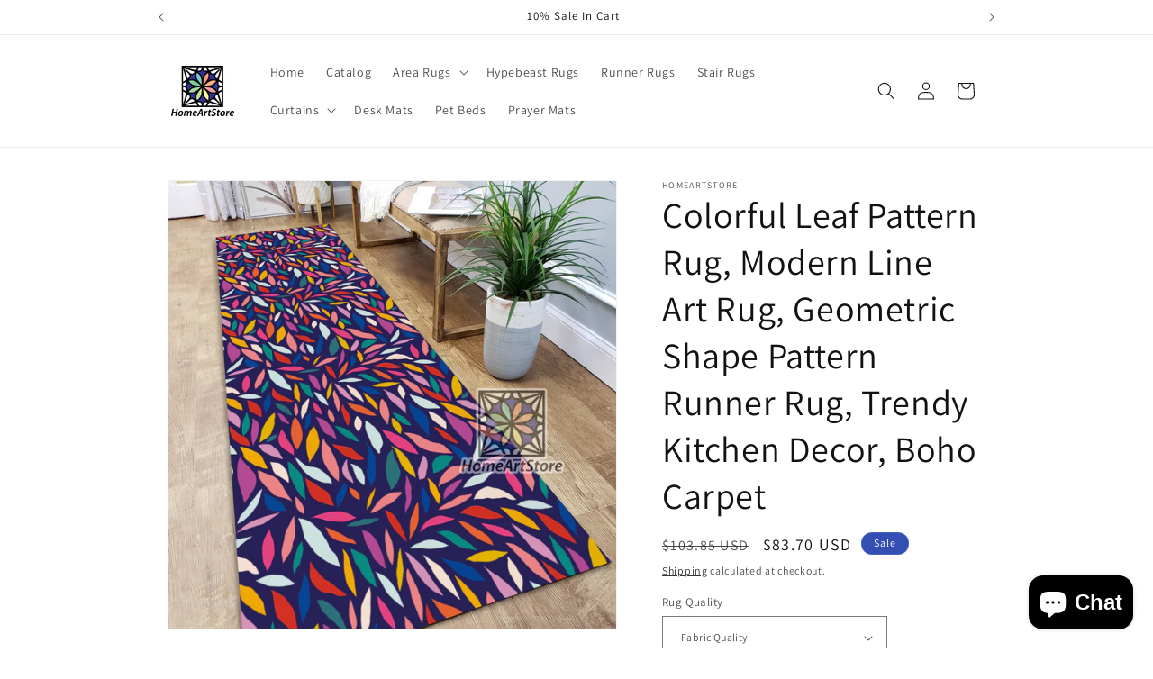

--- FILE ---
content_type: text/html; charset=utf-8
request_url: https://homeartstore.com/products/colorful-leaf-pattern-rug
body_size: 50939
content:
<!doctype html>
<html class="no-js" lang="en">
  <head>

<meta name="facebook-domain-verification" content="wd0sbu6gjnevi1pcxyksjr1kw4w9o9" />
    
<!-- Facebook Pixel Code -->
<script>
!function(f,b,e,v,n,t,s){if(f.fbq)return;n=f.fbq=function(){n.callMethod?
n.callMethod.apply(n,arguments):n.queue.push(arguments)};if(!f._fbq)f._fbq=n;
n.push=n;n.loaded=!0;n.version='2.0';n.queue=[];t=b.createElement(e);t.async=!0;
t.src=v;s=b.getElementsByTagName(e)[0];s.parentNode.insertBefore(t,s)}(window,
document,'script','https://connect.facebook.net/en_US/fbevents.js');
fbq('init', '1819934225114617');
fbq('track', 'PageView');
</script>
<noscript><img height="1" width="1" style="display:none"
src="https://www.facebook.com/tr?id=1819934225114617&ev=PageView&noscript=1"
/></noscript>
<!-- DO NOT MODIFY -->
<!-- End Facebook Pixel Code -->
    
<!-- Google tag (gtag.js) -->
<script async src="https://www.googletagmanager.com/gtag/js?id=G-EY1LH2PRGP">
</script>
<script>
  window.dataLayer = window.dataLayer || [];
  function gtag(){dataLayer.push(arguments);}
  gtag('js', new Date());

  gtag('config', 'G-EY1LH2PRGP');
</script>
    
    <meta name="google-site-verification" content="95zS6X_PswQORGkORAO6UdYuGnslJrRUe211ajL3V8E" />
    <meta charset="utf-8">
    <meta http-equiv="X-UA-Compatible" content="IE=edge">
    <meta name="viewport" content="width=device-width,initial-scale=1">
    <meta name="theme-color" content="">
    <link rel="canonical" href="https://homeartstore.com/products/colorful-leaf-pattern-rug"><link rel="icon" type="image/png" href="//homeartstore.com/cdn/shop/files/HomeArtStoreLogo.png?crop=center&height=32&v=1691497208&width=32"><link rel="preconnect" href="https://fonts.shopifycdn.com" crossorigin><title>
      Colorful Leaf Pattern Rug, Modern Line Art Rug, Geometric Shape Patter
 &ndash; HomeArtStore</title>

    
      <meta name="description" content="Elevate your decor with our Colorful Leaf Pattern Rug, a captivating addition to infuse your space with the vibrant beauty of colorful leaves and the appeal of geometric shapes. This rug showcases intricate patterns featuring a harmonious blend of colorful leaves in geometric shapes, creating a stunning visual spectacle that combines artistic flair with the structured patterns of geometric design.">
    

    

<meta property="og:site_name" content="HomeArtStore">
<meta property="og:url" content="https://homeartstore.com/products/colorful-leaf-pattern-rug">
<meta property="og:title" content="Colorful Leaf Pattern Rug, Modern Line Art Rug, Geometric Shape Patter">
<meta property="og:type" content="product">
<meta property="og:description" content="Elevate your decor with our Colorful Leaf Pattern Rug, a captivating addition to infuse your space with the vibrant beauty of colorful leaves and the appeal of geometric shapes. This rug showcases intricate patterns featuring a harmonious blend of colorful leaves in geometric shapes, creating a stunning visual spectacle that combines artistic flair with the structured patterns of geometric design."><meta property="og:image" content="http://homeartstore.com/cdn/shop/files/RunnerRug-1_86637b3c-5b1a-4d1a-8c35-877cf0db15c3.jpg?v=1697271002">
  <meta property="og:image:secure_url" content="https://homeartstore.com/cdn/shop/files/RunnerRug-1_86637b3c-5b1a-4d1a-8c35-877cf0db15c3.jpg?v=1697271002">
  <meta property="og:image:width" content="2000">
  <meta property="og:image:height" content="2000"><meta property="og:price:amount" content="83.70">
  <meta property="og:price:currency" content="USD"><meta name="twitter:card" content="summary_large_image">
<meta name="twitter:title" content="Colorful Leaf Pattern Rug, Modern Line Art Rug, Geometric Shape Patter">
<meta name="twitter:description" content="Elevate your decor with our Colorful Leaf Pattern Rug, a captivating addition to infuse your space with the vibrant beauty of colorful leaves and the appeal of geometric shapes. This rug showcases intricate patterns featuring a harmonious blend of colorful leaves in geometric shapes, creating a stunning visual spectacle that combines artistic flair with the structured patterns of geometric design.">


    <script src="//homeartstore.com/cdn/shop/t/1/assets/constants.js?v=58251544750838685771690637934" defer="defer"></script>
    <script src="//homeartstore.com/cdn/shop/t/1/assets/pubsub.js?v=158357773527763999511690637942" defer="defer"></script>
    <script src="//homeartstore.com/cdn/shop/t/1/assets/global.js?v=54939145903281508041690637935" defer="defer"></script><script src="//homeartstore.com/cdn/shop/t/1/assets/animations.js?v=88693664871331136111690637918" defer="defer"></script><script>window.performance && window.performance.mark && window.performance.mark('shopify.content_for_header.start');</script><meta name="google-site-verification" content="95zS6X_PswQORGkORAO6UdYuGnslJrRUe211ajL3V8E">
<meta id="shopify-digital-wallet" name="shopify-digital-wallet" content="/79826419989/digital_wallets/dialog">
<link rel="alternate" type="application/json+oembed" href="https://homeartstore.com/products/colorful-leaf-pattern-rug.oembed">
<script async="async" src="/checkouts/internal/preloads.js?locale=en-US"></script>
<script id="shopify-features" type="application/json">{"accessToken":"bd4404840febbdc11c4c288d8c786255","betas":["rich-media-storefront-analytics"],"domain":"homeartstore.com","predictiveSearch":true,"shopId":79826419989,"locale":"en"}</script>
<script>var Shopify = Shopify || {};
Shopify.shop = "53b1c3.myshopify.com";
Shopify.locale = "en";
Shopify.currency = {"active":"USD","rate":"1.0"};
Shopify.country = "US";
Shopify.theme = {"name":"Dawn","id":155737096469,"schema_name":"Dawn","schema_version":"11.0.0","theme_store_id":887,"role":"main"};
Shopify.theme.handle = "null";
Shopify.theme.style = {"id":null,"handle":null};
Shopify.cdnHost = "homeartstore.com/cdn";
Shopify.routes = Shopify.routes || {};
Shopify.routes.root = "/";</script>
<script type="module">!function(o){(o.Shopify=o.Shopify||{}).modules=!0}(window);</script>
<script>!function(o){function n(){var o=[];function n(){o.push(Array.prototype.slice.apply(arguments))}return n.q=o,n}var t=o.Shopify=o.Shopify||{};t.loadFeatures=n(),t.autoloadFeatures=n()}(window);</script>
<script id="shop-js-analytics" type="application/json">{"pageType":"product"}</script>
<script defer="defer" async type="module" src="//homeartstore.com/cdn/shopifycloud/shop-js/modules/v2/client.init-shop-cart-sync_BT-GjEfc.en.esm.js"></script>
<script defer="defer" async type="module" src="//homeartstore.com/cdn/shopifycloud/shop-js/modules/v2/chunk.common_D58fp_Oc.esm.js"></script>
<script defer="defer" async type="module" src="//homeartstore.com/cdn/shopifycloud/shop-js/modules/v2/chunk.modal_xMitdFEc.esm.js"></script>
<script type="module">
  await import("//homeartstore.com/cdn/shopifycloud/shop-js/modules/v2/client.init-shop-cart-sync_BT-GjEfc.en.esm.js");
await import("//homeartstore.com/cdn/shopifycloud/shop-js/modules/v2/chunk.common_D58fp_Oc.esm.js");
await import("//homeartstore.com/cdn/shopifycloud/shop-js/modules/v2/chunk.modal_xMitdFEc.esm.js");

  window.Shopify.SignInWithShop?.initShopCartSync?.({"fedCMEnabled":true,"windoidEnabled":true});

</script>
<script id="__st">var __st={"a":79826419989,"offset":10800,"reqid":"fcdc0ae3-b66d-4e29-8ef8-5264f998b06d-1769406575","pageurl":"homeartstore.com\/products\/colorful-leaf-pattern-rug","u":"03d0ccbb2b25","p":"product","rtyp":"product","rid":8855833542933};</script>
<script>window.ShopifyPaypalV4VisibilityTracking = true;</script>
<script id="captcha-bootstrap">!function(){'use strict';const t='contact',e='account',n='new_comment',o=[[t,t],['blogs',n],['comments',n],[t,'customer']],c=[[e,'customer_login'],[e,'guest_login'],[e,'recover_customer_password'],[e,'create_customer']],r=t=>t.map((([t,e])=>`form[action*='/${t}']:not([data-nocaptcha='true']) input[name='form_type'][value='${e}']`)).join(','),a=t=>()=>t?[...document.querySelectorAll(t)].map((t=>t.form)):[];function s(){const t=[...o],e=r(t);return a(e)}const i='password',u='form_key',d=['recaptcha-v3-token','g-recaptcha-response','h-captcha-response',i],f=()=>{try{return window.sessionStorage}catch{return}},m='__shopify_v',_=t=>t.elements[u];function p(t,e,n=!1){try{const o=window.sessionStorage,c=JSON.parse(o.getItem(e)),{data:r}=function(t){const{data:e,action:n}=t;return t[m]||n?{data:e,action:n}:{data:t,action:n}}(c);for(const[e,n]of Object.entries(r))t.elements[e]&&(t.elements[e].value=n);n&&o.removeItem(e)}catch(o){console.error('form repopulation failed',{error:o})}}const l='form_type',E='cptcha';function T(t){t.dataset[E]=!0}const w=window,h=w.document,L='Shopify',v='ce_forms',y='captcha';let A=!1;((t,e)=>{const n=(g='f06e6c50-85a8-45c8-87d0-21a2b65856fe',I='https://cdn.shopify.com/shopifycloud/storefront-forms-hcaptcha/ce_storefront_forms_captcha_hcaptcha.v1.5.2.iife.js',D={infoText:'Protected by hCaptcha',privacyText:'Privacy',termsText:'Terms'},(t,e,n)=>{const o=w[L][v],c=o.bindForm;if(c)return c(t,g,e,D).then(n);var r;o.q.push([[t,g,e,D],n]),r=I,A||(h.body.append(Object.assign(h.createElement('script'),{id:'captcha-provider',async:!0,src:r})),A=!0)});var g,I,D;w[L]=w[L]||{},w[L][v]=w[L][v]||{},w[L][v].q=[],w[L][y]=w[L][y]||{},w[L][y].protect=function(t,e){n(t,void 0,e),T(t)},Object.freeze(w[L][y]),function(t,e,n,w,h,L){const[v,y,A,g]=function(t,e,n){const i=e?o:[],u=t?c:[],d=[...i,...u],f=r(d),m=r(i),_=r(d.filter((([t,e])=>n.includes(e))));return[a(f),a(m),a(_),s()]}(w,h,L),I=t=>{const e=t.target;return e instanceof HTMLFormElement?e:e&&e.form},D=t=>v().includes(t);t.addEventListener('submit',(t=>{const e=I(t);if(!e)return;const n=D(e)&&!e.dataset.hcaptchaBound&&!e.dataset.recaptchaBound,o=_(e),c=g().includes(e)&&(!o||!o.value);(n||c)&&t.preventDefault(),c&&!n&&(function(t){try{if(!f())return;!function(t){const e=f();if(!e)return;const n=_(t);if(!n)return;const o=n.value;o&&e.removeItem(o)}(t);const e=Array.from(Array(32),(()=>Math.random().toString(36)[2])).join('');!function(t,e){_(t)||t.append(Object.assign(document.createElement('input'),{type:'hidden',name:u})),t.elements[u].value=e}(t,e),function(t,e){const n=f();if(!n)return;const o=[...t.querySelectorAll(`input[type='${i}']`)].map((({name:t})=>t)),c=[...d,...o],r={};for(const[a,s]of new FormData(t).entries())c.includes(a)||(r[a]=s);n.setItem(e,JSON.stringify({[m]:1,action:t.action,data:r}))}(t,e)}catch(e){console.error('failed to persist form',e)}}(e),e.submit())}));const S=(t,e)=>{t&&!t.dataset[E]&&(n(t,e.some((e=>e===t))),T(t))};for(const o of['focusin','change'])t.addEventListener(o,(t=>{const e=I(t);D(e)&&S(e,y())}));const B=e.get('form_key'),M=e.get(l),P=B&&M;t.addEventListener('DOMContentLoaded',(()=>{const t=y();if(P)for(const e of t)e.elements[l].value===M&&p(e,B);[...new Set([...A(),...v().filter((t=>'true'===t.dataset.shopifyCaptcha))])].forEach((e=>S(e,t)))}))}(h,new URLSearchParams(w.location.search),n,t,e,['guest_login'])})(!0,!0)}();</script>
<script integrity="sha256-4kQ18oKyAcykRKYeNunJcIwy7WH5gtpwJnB7kiuLZ1E=" data-source-attribution="shopify.loadfeatures" defer="defer" src="//homeartstore.com/cdn/shopifycloud/storefront/assets/storefront/load_feature-a0a9edcb.js" crossorigin="anonymous"></script>
<script data-source-attribution="shopify.dynamic_checkout.dynamic.init">var Shopify=Shopify||{};Shopify.PaymentButton=Shopify.PaymentButton||{isStorefrontPortableWallets:!0,init:function(){window.Shopify.PaymentButton.init=function(){};var t=document.createElement("script");t.src="https://homeartstore.com/cdn/shopifycloud/portable-wallets/latest/portable-wallets.en.js",t.type="module",document.head.appendChild(t)}};
</script>
<script data-source-attribution="shopify.dynamic_checkout.buyer_consent">
  function portableWalletsHideBuyerConsent(e){var t=document.getElementById("shopify-buyer-consent"),n=document.getElementById("shopify-subscription-policy-button");t&&n&&(t.classList.add("hidden"),t.setAttribute("aria-hidden","true"),n.removeEventListener("click",e))}function portableWalletsShowBuyerConsent(e){var t=document.getElementById("shopify-buyer-consent"),n=document.getElementById("shopify-subscription-policy-button");t&&n&&(t.classList.remove("hidden"),t.removeAttribute("aria-hidden"),n.addEventListener("click",e))}window.Shopify?.PaymentButton&&(window.Shopify.PaymentButton.hideBuyerConsent=portableWalletsHideBuyerConsent,window.Shopify.PaymentButton.showBuyerConsent=portableWalletsShowBuyerConsent);
</script>
<script data-source-attribution="shopify.dynamic_checkout.cart.bootstrap">document.addEventListener("DOMContentLoaded",(function(){function t(){return document.querySelector("shopify-accelerated-checkout-cart, shopify-accelerated-checkout")}if(t())Shopify.PaymentButton.init();else{new MutationObserver((function(e,n){t()&&(Shopify.PaymentButton.init(),n.disconnect())})).observe(document.body,{childList:!0,subtree:!0})}}));
</script>
<script id='scb4127' type='text/javascript' async='' src='https://homeartstore.com/cdn/shopifycloud/privacy-banner/storefront-banner.js'></script><script id="sections-script" data-sections="header" defer="defer" src="//homeartstore.com/cdn/shop/t/1/compiled_assets/scripts.js?v=152"></script>
<script>window.performance && window.performance.mark && window.performance.mark('shopify.content_for_header.end');</script>


    <style data-shopify>
      @font-face {
  font-family: Assistant;
  font-weight: 400;
  font-style: normal;
  font-display: swap;
  src: url("//homeartstore.com/cdn/fonts/assistant/assistant_n4.9120912a469cad1cc292572851508ca49d12e768.woff2") format("woff2"),
       url("//homeartstore.com/cdn/fonts/assistant/assistant_n4.6e9875ce64e0fefcd3f4446b7ec9036b3ddd2985.woff") format("woff");
}

      @font-face {
  font-family: Assistant;
  font-weight: 700;
  font-style: normal;
  font-display: swap;
  src: url("//homeartstore.com/cdn/fonts/assistant/assistant_n7.bf44452348ec8b8efa3aa3068825305886b1c83c.woff2") format("woff2"),
       url("//homeartstore.com/cdn/fonts/assistant/assistant_n7.0c887fee83f6b3bda822f1150b912c72da0f7b64.woff") format("woff");
}

      
      
      @font-face {
  font-family: Assistant;
  font-weight: 400;
  font-style: normal;
  font-display: swap;
  src: url("//homeartstore.com/cdn/fonts/assistant/assistant_n4.9120912a469cad1cc292572851508ca49d12e768.woff2") format("woff2"),
       url("//homeartstore.com/cdn/fonts/assistant/assistant_n4.6e9875ce64e0fefcd3f4446b7ec9036b3ddd2985.woff") format("woff");
}


      
        :root,
        .color-background-1 {
          --color-background: 255,255,255;
        
          --gradient-background: #ffffff;
        
        --color-foreground: 18,18,18;
        --color-shadow: 18,18,18;
        --color-button: 18,18,18;
        --color-button-text: 255,255,255;
        --color-secondary-button: 255,255,255;
        --color-secondary-button-text: 18,18,18;
        --color-link: 18,18,18;
        --color-badge-foreground: 18,18,18;
        --color-badge-background: 255,255,255;
        --color-badge-border: 18,18,18;
        --payment-terms-background-color: rgb(255 255 255);
      }
      
        
        .color-background-2 {
          --color-background: 243,243,243;
        
          --gradient-background: #f3f3f3;
        
        --color-foreground: 18,18,18;
        --color-shadow: 18,18,18;
        --color-button: 18,18,18;
        --color-button-text: 243,243,243;
        --color-secondary-button: 243,243,243;
        --color-secondary-button-text: 18,18,18;
        --color-link: 18,18,18;
        --color-badge-foreground: 18,18,18;
        --color-badge-background: 243,243,243;
        --color-badge-border: 18,18,18;
        --payment-terms-background-color: rgb(243 243 243);
      }
      
        
        .color-inverse {
          --color-background: 36,40,51;
        
          --gradient-background: #242833;
        
        --color-foreground: 255,255,255;
        --color-shadow: 18,18,18;
        --color-button: 255,255,255;
        --color-button-text: 0,0,0;
        --color-secondary-button: 36,40,51;
        --color-secondary-button-text: 255,255,255;
        --color-link: 255,255,255;
        --color-badge-foreground: 255,255,255;
        --color-badge-background: 36,40,51;
        --color-badge-border: 255,255,255;
        --payment-terms-background-color: rgb(36 40 51);
      }
      
        
        .color-accent-1 {
          --color-background: 18,18,18;
        
          --gradient-background: #121212;
        
        --color-foreground: 255,255,255;
        --color-shadow: 18,18,18;
        --color-button: 255,255,255;
        --color-button-text: 18,18,18;
        --color-secondary-button: 18,18,18;
        --color-secondary-button-text: 255,255,255;
        --color-link: 255,255,255;
        --color-badge-foreground: 255,255,255;
        --color-badge-background: 18,18,18;
        --color-badge-border: 255,255,255;
        --payment-terms-background-color: rgb(18 18 18);
      }
      
        
        .color-accent-2 {
          --color-background: 51,79,180;
        
          --gradient-background: #334fb4;
        
        --color-foreground: 255,255,255;
        --color-shadow: 18,18,18;
        --color-button: 255,255,255;
        --color-button-text: 51,79,180;
        --color-secondary-button: 51,79,180;
        --color-secondary-button-text: 255,255,255;
        --color-link: 255,255,255;
        --color-badge-foreground: 255,255,255;
        --color-badge-background: 51,79,180;
        --color-badge-border: 255,255,255;
        --payment-terms-background-color: rgb(51 79 180);
      }
      
        
        .color-scheme-dfd81d5c-440d-421a-bb4e-9c3a97901b02 {
          --color-background: 255,255,255;
        
          --gradient-background: #ffffff;
        
        --color-foreground: 154,154,154;
        --color-shadow: 18,18,18;
        --color-button: 18,18,18;
        --color-button-text: 255,255,255;
        --color-secondary-button: 255,255,255;
        --color-secondary-button-text: 18,18,18;
        --color-link: 18,18,18;
        --color-badge-foreground: 154,154,154;
        --color-badge-background: 255,255,255;
        --color-badge-border: 154,154,154;
        --payment-terms-background-color: rgb(255 255 255);
      }
      

      body, .color-background-1, .color-background-2, .color-inverse, .color-accent-1, .color-accent-2, .color-scheme-dfd81d5c-440d-421a-bb4e-9c3a97901b02 {
        color: rgba(var(--color-foreground), 0.75);
        background-color: rgb(var(--color-background));
      }

      :root {
        --font-body-family: Assistant, sans-serif;
        --font-body-style: normal;
        --font-body-weight: 400;
        --font-body-weight-bold: 700;

        --font-heading-family: Assistant, sans-serif;
        --font-heading-style: normal;
        --font-heading-weight: 400;

        --font-body-scale: 1.0;
        --font-heading-scale: 1.0;

        --media-padding: px;
        --media-border-opacity: 0.05;
        --media-border-width: 1px;
        --media-radius: 0px;
        --media-shadow-opacity: 0.0;
        --media-shadow-horizontal-offset: 0px;
        --media-shadow-vertical-offset: 4px;
        --media-shadow-blur-radius: 5px;
        --media-shadow-visible: 0;

        --page-width: 100rem;
        --page-width-margin: 0rem;

        --product-card-image-padding: 0.0rem;
        --product-card-corner-radius: 0.0rem;
        --product-card-text-alignment: left;
        --product-card-border-width: 0.0rem;
        --product-card-border-opacity: 0.1;
        --product-card-shadow-opacity: 0.0;
        --product-card-shadow-visible: 0;
        --product-card-shadow-horizontal-offset: 0.0rem;
        --product-card-shadow-vertical-offset: 0.4rem;
        --product-card-shadow-blur-radius: 0.5rem;

        --collection-card-image-padding: 0.0rem;
        --collection-card-corner-radius: 0.0rem;
        --collection-card-text-alignment: left;
        --collection-card-border-width: 0.0rem;
        --collection-card-border-opacity: 0.1;
        --collection-card-shadow-opacity: 0.0;
        --collection-card-shadow-visible: 0;
        --collection-card-shadow-horizontal-offset: 0.0rem;
        --collection-card-shadow-vertical-offset: 0.4rem;
        --collection-card-shadow-blur-radius: 0.5rem;

        --blog-card-image-padding: 0.0rem;
        --blog-card-corner-radius: 0.0rem;
        --blog-card-text-alignment: left;
        --blog-card-border-width: 0.0rem;
        --blog-card-border-opacity: 0.1;
        --blog-card-shadow-opacity: 0.0;
        --blog-card-shadow-visible: 0;
        --blog-card-shadow-horizontal-offset: 0.0rem;
        --blog-card-shadow-vertical-offset: 0.4rem;
        --blog-card-shadow-blur-radius: 0.5rem;

        --badge-corner-radius: 4.0rem;

        --popup-border-width: 1px;
        --popup-border-opacity: 0.1;
        --popup-corner-radius: 0px;
        --popup-shadow-opacity: 0.05;
        --popup-shadow-horizontal-offset: 0px;
        --popup-shadow-vertical-offset: 4px;
        --popup-shadow-blur-radius: 5px;

        --drawer-border-width: 1px;
        --drawer-border-opacity: 0.1;
        --drawer-shadow-opacity: 0.0;
        --drawer-shadow-horizontal-offset: 0px;
        --drawer-shadow-vertical-offset: 4px;
        --drawer-shadow-blur-radius: 5px;

        --spacing-sections-desktop: 0px;
        --spacing-sections-mobile: 0px;

        --grid-desktop-vertical-spacing: 8px;
        --grid-desktop-horizontal-spacing: 8px;
        --grid-mobile-vertical-spacing: 4px;
        --grid-mobile-horizontal-spacing: 4px;

        --text-boxes-border-opacity: 0.1;
        --text-boxes-border-width: 0px;
        --text-boxes-radius: 0px;
        --text-boxes-shadow-opacity: 0.0;
        --text-boxes-shadow-visible: 0;
        --text-boxes-shadow-horizontal-offset: 0px;
        --text-boxes-shadow-vertical-offset: 4px;
        --text-boxes-shadow-blur-radius: 5px;

        --buttons-radius: 0px;
        --buttons-radius-outset: 0px;
        --buttons-border-width: 1px;
        --buttons-border-opacity: 1.0;
        --buttons-shadow-opacity: 0.0;
        --buttons-shadow-visible: 0;
        --buttons-shadow-horizontal-offset: 0px;
        --buttons-shadow-vertical-offset: 4px;
        --buttons-shadow-blur-radius: 5px;
        --buttons-border-offset: 0px;

        --inputs-radius: 0px;
        --inputs-border-width: 1px;
        --inputs-border-opacity: 0.55;
        --inputs-shadow-opacity: 0.0;
        --inputs-shadow-horizontal-offset: 0px;
        --inputs-margin-offset: 0px;
        --inputs-shadow-vertical-offset: 4px;
        --inputs-shadow-blur-radius: 5px;
        --inputs-radius-outset: 0px;

        --variant-pills-radius: 40px;
        --variant-pills-border-width: 1px;
        --variant-pills-border-opacity: 0.55;
        --variant-pills-shadow-opacity: 0.0;
        --variant-pills-shadow-horizontal-offset: 0px;
        --variant-pills-shadow-vertical-offset: 4px;
        --variant-pills-shadow-blur-radius: 5px;
      }

      *,
      *::before,
      *::after {
        box-sizing: inherit;
      }

      html {
        box-sizing: border-box;
        font-size: calc(var(--font-body-scale) * 62.5%);
        height: 100%;
      }

      body {
        display: grid;
        grid-template-rows: auto auto 1fr auto;
        grid-template-columns: 100%;
        min-height: 100%;
        margin: 0;
        font-size: 1.5rem;
        letter-spacing: 0.06rem;
        line-height: calc(1 + 0.8 / var(--font-body-scale));
        font-family: var(--font-body-family);
        font-style: var(--font-body-style);
        font-weight: var(--font-body-weight);
      }

      @media screen and (min-width: 750px) {
        body {
          font-size: 1.6rem;
        }
      }
    </style>

    <link href="//homeartstore.com/cdn/shop/t/1/assets/base.css?v=165191016556652226921690637919" rel="stylesheet" type="text/css" media="all" />
<link rel="preload" as="font" href="//homeartstore.com/cdn/fonts/assistant/assistant_n4.9120912a469cad1cc292572851508ca49d12e768.woff2" type="font/woff2" crossorigin><link rel="preload" as="font" href="//homeartstore.com/cdn/fonts/assistant/assistant_n4.9120912a469cad1cc292572851508ca49d12e768.woff2" type="font/woff2" crossorigin><link href="//homeartstore.com/cdn/shop/t/1/assets/component-localization-form.css?v=143319823105703127341690637927" rel="stylesheet" type="text/css" media="all" />
      <script src="//homeartstore.com/cdn/shop/t/1/assets/localization-form.js?v=161644695336821385561690637936" defer="defer"></script><link
        rel="stylesheet"
        href="//homeartstore.com/cdn/shop/t/1/assets/component-predictive-search.css?v=118923337488134913561690637930"
        media="print"
        onload="this.media='all'"
      ><script>
      document.documentElement.className = document.documentElement.className.replace('no-js', 'js');
      if (Shopify.designMode) {
        document.documentElement.classList.add('shopify-design-mode');
      }
    </script>
  <!-- BEGIN app block: shopify://apps/judge-me-reviews/blocks/judgeme_core/61ccd3b1-a9f2-4160-9fe9-4fec8413e5d8 --><!-- Start of Judge.me Core -->






<link rel="dns-prefetch" href="https://cdnwidget.judge.me">
<link rel="dns-prefetch" href="https://cdn.judge.me">
<link rel="dns-prefetch" href="https://cdn1.judge.me">
<link rel="dns-prefetch" href="https://api.judge.me">

<script data-cfasync='false' class='jdgm-settings-script'>window.jdgmSettings={"pagination":5,"disable_web_reviews":false,"badge_no_review_text":"No reviews","badge_n_reviews_text":"{{ n }} review/reviews","hide_badge_preview_if_no_reviews":true,"badge_hide_text":false,"enforce_center_preview_badge":false,"widget_title":"Customer Reviews","widget_open_form_text":"Write a review","widget_close_form_text":"Cancel review","widget_refresh_page_text":"Refresh page","widget_summary_text":"Based on {{ number_of_reviews }} review/reviews","widget_no_review_text":"Be the first to write a review","widget_name_field_text":"Display name","widget_verified_name_field_text":"Verified Name (public)","widget_name_placeholder_text":"Display name","widget_required_field_error_text":"This field is required.","widget_email_field_text":"Email address","widget_verified_email_field_text":"Verified Email (private, can not be edited)","widget_email_placeholder_text":"Your email address","widget_email_field_error_text":"Please enter a valid email address.","widget_rating_field_text":"Rating","widget_review_title_field_text":"Review Title","widget_review_title_placeholder_text":"Give your review a title","widget_review_body_field_text":"Review content","widget_review_body_placeholder_text":"Start writing here...","widget_pictures_field_text":"Picture/Video (optional)","widget_submit_review_text":"Submit Review","widget_submit_verified_review_text":"Submit Verified Review","widget_submit_success_msg_with_auto_publish":"Thank you! Please refresh the page in a few moments to see your review. You can remove or edit your review by logging into \u003ca href='https://judge.me/login' target='_blank' rel='nofollow noopener'\u003eJudge.me\u003c/a\u003e","widget_submit_success_msg_no_auto_publish":"Thank you! Your review will be published as soon as it is approved by the shop admin. You can remove or edit your review by logging into \u003ca href='https://judge.me/login' target='_blank' rel='nofollow noopener'\u003eJudge.me\u003c/a\u003e","widget_show_default_reviews_out_of_total_text":"Showing {{ n_reviews_shown }} out of {{ n_reviews }} reviews.","widget_show_all_link_text":"Show all","widget_show_less_link_text":"Show less","widget_author_said_text":"{{ reviewer_name }} said:","widget_days_text":"{{ n }} days ago","widget_weeks_text":"{{ n }} week/weeks ago","widget_months_text":"{{ n }} month/months ago","widget_years_text":"{{ n }} year/years ago","widget_yesterday_text":"Yesterday","widget_today_text":"Today","widget_replied_text":"\u003e\u003e {{ shop_name }} replied:","widget_read_more_text":"Read more","widget_reviewer_name_as_initial":"","widget_rating_filter_color":"#fbcd0a","widget_rating_filter_see_all_text":"See all reviews","widget_sorting_most_recent_text":"Most Recent","widget_sorting_highest_rating_text":"Highest Rating","widget_sorting_lowest_rating_text":"Lowest Rating","widget_sorting_with_pictures_text":"Only Pictures","widget_sorting_most_helpful_text":"Most Helpful","widget_open_question_form_text":"Ask a question","widget_reviews_subtab_text":"Reviews","widget_questions_subtab_text":"Questions","widget_question_label_text":"Question","widget_answer_label_text":"Answer","widget_question_placeholder_text":"Write your question here","widget_submit_question_text":"Submit Question","widget_question_submit_success_text":"Thank you for your question! We will notify you once it gets answered.","verified_badge_text":"Verified","verified_badge_bg_color":"","verified_badge_text_color":"","verified_badge_placement":"left-of-reviewer-name","widget_review_max_height":"","widget_hide_border":false,"widget_social_share":false,"widget_thumb":false,"widget_review_location_show":false,"widget_location_format":"","all_reviews_include_out_of_store_products":true,"all_reviews_out_of_store_text":"(out of store)","all_reviews_pagination":100,"all_reviews_product_name_prefix_text":"about","enable_review_pictures":true,"enable_question_anwser":false,"widget_theme":"default","review_date_format":"mm/dd/yyyy","default_sort_method":"most-recent","widget_product_reviews_subtab_text":"Product Reviews","widget_shop_reviews_subtab_text":"Shop Reviews","widget_other_products_reviews_text":"Reviews for other products","widget_store_reviews_subtab_text":"Store reviews","widget_no_store_reviews_text":"This store hasn't received any reviews yet","widget_web_restriction_product_reviews_text":"This product hasn't received any reviews yet","widget_no_items_text":"No items found","widget_show_more_text":"Show more","widget_write_a_store_review_text":"Write a Store Review","widget_other_languages_heading":"Reviews in Other Languages","widget_translate_review_text":"Translate review to {{ language }}","widget_translating_review_text":"Translating...","widget_show_original_translation_text":"Show original ({{ language }})","widget_translate_review_failed_text":"Review couldn't be translated.","widget_translate_review_retry_text":"Retry","widget_translate_review_try_again_later_text":"Try again later","show_product_url_for_grouped_product":false,"widget_sorting_pictures_first_text":"Pictures First","show_pictures_on_all_rev_page_mobile":false,"show_pictures_on_all_rev_page_desktop":false,"floating_tab_hide_mobile_install_preference":false,"floating_tab_button_name":"★ Reviews","floating_tab_title":"Let customers speak for us","floating_tab_button_color":"","floating_tab_button_background_color":"","floating_tab_url":"","floating_tab_url_enabled":false,"floating_tab_tab_style":"text","all_reviews_text_badge_text":"Customers rate us {{ shop.metafields.judgeme.all_reviews_rating | round: 1 }}/5 based on {{ shop.metafields.judgeme.all_reviews_count }} reviews.","all_reviews_text_badge_text_branded_style":"{{ shop.metafields.judgeme.all_reviews_rating | round: 1 }} out of 5 stars based on {{ shop.metafields.judgeme.all_reviews_count }} reviews","is_all_reviews_text_badge_a_link":false,"show_stars_for_all_reviews_text_badge":false,"all_reviews_text_badge_url":"","all_reviews_text_style":"branded","all_reviews_text_color_style":"judgeme_brand_color","all_reviews_text_color":"#108474","all_reviews_text_show_jm_brand":true,"featured_carousel_show_header":true,"featured_carousel_title":"Let customers speak for us","testimonials_carousel_title":"Customers are saying","videos_carousel_title":"Real customer stories","cards_carousel_title":"Customers are saying","featured_carousel_count_text":"from {{ n }} reviews","featured_carousel_add_link_to_all_reviews_page":false,"featured_carousel_url":"","featured_carousel_show_images":true,"featured_carousel_autoslide_interval":5,"featured_carousel_arrows_on_the_sides":false,"featured_carousel_height":250,"featured_carousel_width":80,"featured_carousel_image_size":0,"featured_carousel_image_height":250,"featured_carousel_arrow_color":"#eeeeee","verified_count_badge_style":"branded","verified_count_badge_orientation":"horizontal","verified_count_badge_color_style":"judgeme_brand_color","verified_count_badge_color":"#108474","is_verified_count_badge_a_link":false,"verified_count_badge_url":"","verified_count_badge_show_jm_brand":true,"widget_rating_preset_default":5,"widget_first_sub_tab":"product-reviews","widget_show_histogram":true,"widget_histogram_use_custom_color":false,"widget_pagination_use_custom_color":false,"widget_star_use_custom_color":false,"widget_verified_badge_use_custom_color":false,"widget_write_review_use_custom_color":false,"picture_reminder_submit_button":"Upload Pictures","enable_review_videos":false,"mute_video_by_default":false,"widget_sorting_videos_first_text":"Videos First","widget_review_pending_text":"Pending","featured_carousel_items_for_large_screen":3,"social_share_options_order":"Facebook,Twitter","remove_microdata_snippet":true,"disable_json_ld":false,"enable_json_ld_products":false,"preview_badge_show_question_text":false,"preview_badge_no_question_text":"No questions","preview_badge_n_question_text":"{{ number_of_questions }} question/questions","qa_badge_show_icon":false,"qa_badge_position":"same-row","remove_judgeme_branding":false,"widget_add_search_bar":false,"widget_search_bar_placeholder":"Search","widget_sorting_verified_only_text":"Verified only","featured_carousel_theme":"default","featured_carousel_show_rating":true,"featured_carousel_show_title":true,"featured_carousel_show_body":true,"featured_carousel_show_date":false,"featured_carousel_show_reviewer":true,"featured_carousel_show_product":false,"featured_carousel_header_background_color":"#108474","featured_carousel_header_text_color":"#ffffff","featured_carousel_name_product_separator":"reviewed","featured_carousel_full_star_background":"#108474","featured_carousel_empty_star_background":"#dadada","featured_carousel_vertical_theme_background":"#f9fafb","featured_carousel_verified_badge_enable":true,"featured_carousel_verified_badge_color":"#108474","featured_carousel_border_style":"round","featured_carousel_review_line_length_limit":3,"featured_carousel_more_reviews_button_text":"Read more reviews","featured_carousel_view_product_button_text":"View product","all_reviews_page_load_reviews_on":"scroll","all_reviews_page_load_more_text":"Load More Reviews","disable_fb_tab_reviews":false,"enable_ajax_cdn_cache":false,"widget_advanced_speed_features":5,"widget_public_name_text":"displayed publicly like","default_reviewer_name":"John Smith","default_reviewer_name_has_non_latin":true,"widget_reviewer_anonymous":"Anonymous","medals_widget_title":"Judge.me Review Medals","medals_widget_background_color":"#f9fafb","medals_widget_position":"footer_all_pages","medals_widget_border_color":"#f9fafb","medals_widget_verified_text_position":"left","medals_widget_use_monochromatic_version":false,"medals_widget_elements_color":"#108474","show_reviewer_avatar":true,"widget_invalid_yt_video_url_error_text":"Not a YouTube video URL","widget_max_length_field_error_text":"Please enter no more than {0} characters.","widget_show_country_flag":false,"widget_show_collected_via_shop_app":true,"widget_verified_by_shop_badge_style":"light","widget_verified_by_shop_text":"Verified by Shop","widget_show_photo_gallery":false,"widget_load_with_code_splitting":true,"widget_ugc_install_preference":false,"widget_ugc_title":"Made by us, Shared by you","widget_ugc_subtitle":"Tag us to see your picture featured in our page","widget_ugc_arrows_color":"#ffffff","widget_ugc_primary_button_text":"Buy Now","widget_ugc_primary_button_background_color":"#108474","widget_ugc_primary_button_text_color":"#ffffff","widget_ugc_primary_button_border_width":"0","widget_ugc_primary_button_border_style":"none","widget_ugc_primary_button_border_color":"#108474","widget_ugc_primary_button_border_radius":"25","widget_ugc_secondary_button_text":"Load More","widget_ugc_secondary_button_background_color":"#ffffff","widget_ugc_secondary_button_text_color":"#108474","widget_ugc_secondary_button_border_width":"2","widget_ugc_secondary_button_border_style":"solid","widget_ugc_secondary_button_border_color":"#108474","widget_ugc_secondary_button_border_radius":"25","widget_ugc_reviews_button_text":"View Reviews","widget_ugc_reviews_button_background_color":"#ffffff","widget_ugc_reviews_button_text_color":"#108474","widget_ugc_reviews_button_border_width":"2","widget_ugc_reviews_button_border_style":"solid","widget_ugc_reviews_button_border_color":"#108474","widget_ugc_reviews_button_border_radius":"25","widget_ugc_reviews_button_link_to":"judgeme-reviews-page","widget_ugc_show_post_date":true,"widget_ugc_max_width":"800","widget_rating_metafield_value_type":true,"widget_primary_color":"#108474","widget_enable_secondary_color":false,"widget_secondary_color":"#edf5f5","widget_summary_average_rating_text":"{{ average_rating }} out of 5","widget_media_grid_title":"Customer photos \u0026 videos","widget_media_grid_see_more_text":"See more","widget_round_style":false,"widget_show_product_medals":true,"widget_verified_by_judgeme_text":"Verified by Judge.me","widget_show_store_medals":true,"widget_verified_by_judgeme_text_in_store_medals":"Verified by Judge.me","widget_media_field_exceed_quantity_message":"Sorry, we can only accept {{ max_media }} for one review.","widget_media_field_exceed_limit_message":"{{ file_name }} is too large, please select a {{ media_type }} less than {{ size_limit }}MB.","widget_review_submitted_text":"Review Submitted!","widget_question_submitted_text":"Question Submitted!","widget_close_form_text_question":"Cancel","widget_write_your_answer_here_text":"Write your answer here","widget_enabled_branded_link":true,"widget_show_collected_by_judgeme":true,"widget_reviewer_name_color":"","widget_write_review_text_color":"","widget_write_review_bg_color":"","widget_collected_by_judgeme_text":"collected by Judge.me","widget_pagination_type":"standard","widget_load_more_text":"Load More","widget_load_more_color":"#108474","widget_full_review_text":"Full Review","widget_read_more_reviews_text":"Read More Reviews","widget_read_questions_text":"Read Questions","widget_questions_and_answers_text":"Questions \u0026 Answers","widget_verified_by_text":"Verified by","widget_verified_text":"Verified","widget_number_of_reviews_text":"{{ number_of_reviews }} reviews","widget_back_button_text":"Back","widget_next_button_text":"Next","widget_custom_forms_filter_button":"Filters","custom_forms_style":"horizontal","widget_show_review_information":false,"how_reviews_are_collected":"How reviews are collected?","widget_show_review_keywords":false,"widget_gdpr_statement":"How we use your data: We'll only contact you about the review you left, and only if necessary. By submitting your review, you agree to Judge.me's \u003ca href='https://judge.me/terms' target='_blank' rel='nofollow noopener'\u003eterms\u003c/a\u003e, \u003ca href='https://judge.me/privacy' target='_blank' rel='nofollow noopener'\u003eprivacy\u003c/a\u003e and \u003ca href='https://judge.me/content-policy' target='_blank' rel='nofollow noopener'\u003econtent\u003c/a\u003e policies.","widget_multilingual_sorting_enabled":false,"widget_translate_review_content_enabled":false,"widget_translate_review_content_method":"manual","popup_widget_review_selection":"automatically_with_pictures","popup_widget_round_border_style":true,"popup_widget_show_title":true,"popup_widget_show_body":true,"popup_widget_show_reviewer":false,"popup_widget_show_product":true,"popup_widget_show_pictures":true,"popup_widget_use_review_picture":true,"popup_widget_show_on_home_page":true,"popup_widget_show_on_product_page":true,"popup_widget_show_on_collection_page":true,"popup_widget_show_on_cart_page":true,"popup_widget_position":"bottom_left","popup_widget_first_review_delay":5,"popup_widget_duration":5,"popup_widget_interval":5,"popup_widget_review_count":5,"popup_widget_hide_on_mobile":true,"review_snippet_widget_round_border_style":true,"review_snippet_widget_card_color":"#FFFFFF","review_snippet_widget_slider_arrows_background_color":"#FFFFFF","review_snippet_widget_slider_arrows_color":"#000000","review_snippet_widget_star_color":"#108474","show_product_variant":false,"all_reviews_product_variant_label_text":"Variant: ","widget_show_verified_branding":true,"widget_ai_summary_title":"Customers say","widget_ai_summary_disclaimer":"AI-powered review summary based on recent customer reviews","widget_show_ai_summary":false,"widget_show_ai_summary_bg":false,"widget_show_review_title_input":true,"redirect_reviewers_invited_via_email":"review_widget","request_store_review_after_product_review":false,"request_review_other_products_in_order":false,"review_form_color_scheme":"default","review_form_corner_style":"square","review_form_star_color":{},"review_form_text_color":"#333333","review_form_background_color":"#ffffff","review_form_field_background_color":"#fafafa","review_form_button_color":{},"review_form_button_text_color":"#ffffff","review_form_modal_overlay_color":"#000000","review_content_screen_title_text":"How would you rate this product?","review_content_introduction_text":"We would love it if you would share a bit about your experience.","store_review_form_title_text":"How would you rate this store?","store_review_form_introduction_text":"We would love it if you would share a bit about your experience.","show_review_guidance_text":true,"one_star_review_guidance_text":"Poor","five_star_review_guidance_text":"Great","customer_information_screen_title_text":"About you","customer_information_introduction_text":"Please tell us more about you.","custom_questions_screen_title_text":"Your experience in more detail","custom_questions_introduction_text":"Here are a few questions to help us understand more about your experience.","review_submitted_screen_title_text":"Thanks for your review!","review_submitted_screen_thank_you_text":"We are processing it and it will appear on the store soon.","review_submitted_screen_email_verification_text":"Please confirm your email by clicking the link we just sent you. This helps us keep reviews authentic.","review_submitted_request_store_review_text":"Would you like to share your experience of shopping with us?","review_submitted_review_other_products_text":"Would you like to review these products?","store_review_screen_title_text":"Would you like to share your experience of shopping with us?","store_review_introduction_text":"We value your feedback and use it to improve. Please share any thoughts or suggestions you have.","reviewer_media_screen_title_picture_text":"Share a picture","reviewer_media_introduction_picture_text":"Upload a photo to support your review.","reviewer_media_screen_title_video_text":"Share a video","reviewer_media_introduction_video_text":"Upload a video to support your review.","reviewer_media_screen_title_picture_or_video_text":"Share a picture or video","reviewer_media_introduction_picture_or_video_text":"Upload a photo or video to support your review.","reviewer_media_youtube_url_text":"Paste your Youtube URL here","advanced_settings_next_step_button_text":"Next","advanced_settings_close_review_button_text":"Close","modal_write_review_flow":false,"write_review_flow_required_text":"Required","write_review_flow_privacy_message_text":"We respect your privacy.","write_review_flow_anonymous_text":"Post review as anonymous","write_review_flow_visibility_text":"This won't be visible to other customers.","write_review_flow_multiple_selection_help_text":"Select as many as you like","write_review_flow_single_selection_help_text":"Select one option","write_review_flow_required_field_error_text":"This field is required","write_review_flow_invalid_email_error_text":"Please enter a valid email address","write_review_flow_max_length_error_text":"Max. {{ max_length }} characters.","write_review_flow_media_upload_text":"\u003cb\u003eClick to upload\u003c/b\u003e or drag and drop","write_review_flow_gdpr_statement":"We'll only contact you about your review if necessary. By submitting your review, you agree to our \u003ca href='https://judge.me/terms' target='_blank' rel='nofollow noopener'\u003eterms and conditions\u003c/a\u003e and \u003ca href='https://judge.me/privacy' target='_blank' rel='nofollow noopener'\u003eprivacy policy\u003c/a\u003e.","rating_only_reviews_enabled":false,"show_negative_reviews_help_screen":false,"new_review_flow_help_screen_rating_threshold":3,"negative_review_resolution_screen_title_text":"Tell us more","negative_review_resolution_text":"Your experience matters to us. If there were issues with your purchase, we're here to help. Feel free to reach out to us, we'd love the opportunity to make things right.","negative_review_resolution_button_text":"Contact us","negative_review_resolution_proceed_with_review_text":"Leave a review","negative_review_resolution_subject":"Issue with purchase from {{ shop_name }}.{{ order_name }}","preview_badge_collection_page_install_status":false,"widget_review_custom_css":"","preview_badge_custom_css":"","preview_badge_stars_count":"5-stars","featured_carousel_custom_css":"","floating_tab_custom_css":"","all_reviews_widget_custom_css":"","medals_widget_custom_css":"","verified_badge_custom_css":"","all_reviews_text_custom_css":"","transparency_badges_collected_via_store_invite":false,"transparency_badges_from_another_provider":false,"transparency_badges_collected_from_store_visitor":false,"transparency_badges_collected_by_verified_review_provider":false,"transparency_badges_earned_reward":false,"transparency_badges_collected_via_store_invite_text":"Review collected via store invitation","transparency_badges_from_another_provider_text":"Review collected from another provider","transparency_badges_collected_from_store_visitor_text":"Review collected from a store visitor","transparency_badges_written_in_google_text":"Review written in Google","transparency_badges_written_in_etsy_text":"Review written in Etsy","transparency_badges_written_in_shop_app_text":"Review written in Shop App","transparency_badges_earned_reward_text":"Review earned a reward for future purchase","product_review_widget_per_page":10,"widget_store_review_label_text":"Review about the store","checkout_comment_extension_title_on_product_page":"Customer Comments","checkout_comment_extension_num_latest_comment_show":5,"checkout_comment_extension_format":"name_and_timestamp","checkout_comment_customer_name":"last_initial","checkout_comment_comment_notification":true,"preview_badge_collection_page_install_preference":false,"preview_badge_home_page_install_preference":false,"preview_badge_product_page_install_preference":false,"review_widget_install_preference":"","review_carousel_install_preference":false,"floating_reviews_tab_install_preference":"none","verified_reviews_count_badge_install_preference":false,"all_reviews_text_install_preference":false,"review_widget_best_location":false,"judgeme_medals_install_preference":false,"review_widget_revamp_enabled":false,"review_widget_qna_enabled":false,"review_widget_header_theme":"minimal","review_widget_widget_title_enabled":true,"review_widget_header_text_size":"medium","review_widget_header_text_weight":"regular","review_widget_average_rating_style":"compact","review_widget_bar_chart_enabled":true,"review_widget_bar_chart_type":"numbers","review_widget_bar_chart_style":"standard","review_widget_expanded_media_gallery_enabled":false,"review_widget_reviews_section_theme":"standard","review_widget_image_style":"thumbnails","review_widget_review_image_ratio":"square","review_widget_stars_size":"medium","review_widget_verified_badge":"standard_text","review_widget_review_title_text_size":"medium","review_widget_review_text_size":"medium","review_widget_review_text_length":"medium","review_widget_number_of_columns_desktop":3,"review_widget_carousel_transition_speed":5,"review_widget_custom_questions_answers_display":"always","review_widget_button_text_color":"#FFFFFF","review_widget_text_color":"#000000","review_widget_lighter_text_color":"#7B7B7B","review_widget_corner_styling":"soft","review_widget_review_word_singular":"review","review_widget_review_word_plural":"reviews","review_widget_voting_label":"Helpful?","review_widget_shop_reply_label":"Reply from {{ shop_name }}:","review_widget_filters_title":"Filters","qna_widget_question_word_singular":"Question","qna_widget_question_word_plural":"Questions","qna_widget_answer_reply_label":"Answer from {{ answerer_name }}:","qna_content_screen_title_text":"Ask a question about this product","qna_widget_question_required_field_error_text":"Please enter your question.","qna_widget_flow_gdpr_statement":"We'll only contact you about your question if necessary. By submitting your question, you agree to our \u003ca href='https://judge.me/terms' target='_blank' rel='nofollow noopener'\u003eterms and conditions\u003c/a\u003e and \u003ca href='https://judge.me/privacy' target='_blank' rel='nofollow noopener'\u003eprivacy policy\u003c/a\u003e.","qna_widget_question_submitted_text":"Thanks for your question!","qna_widget_close_form_text_question":"Close","qna_widget_question_submit_success_text":"We’ll notify you by email when your question is answered.","all_reviews_widget_v2025_enabled":false,"all_reviews_widget_v2025_header_theme":"default","all_reviews_widget_v2025_widget_title_enabled":true,"all_reviews_widget_v2025_header_text_size":"medium","all_reviews_widget_v2025_header_text_weight":"regular","all_reviews_widget_v2025_average_rating_style":"compact","all_reviews_widget_v2025_bar_chart_enabled":true,"all_reviews_widget_v2025_bar_chart_type":"numbers","all_reviews_widget_v2025_bar_chart_style":"standard","all_reviews_widget_v2025_expanded_media_gallery_enabled":false,"all_reviews_widget_v2025_show_store_medals":true,"all_reviews_widget_v2025_show_photo_gallery":true,"all_reviews_widget_v2025_show_review_keywords":false,"all_reviews_widget_v2025_show_ai_summary":false,"all_reviews_widget_v2025_show_ai_summary_bg":false,"all_reviews_widget_v2025_add_search_bar":false,"all_reviews_widget_v2025_default_sort_method":"most-recent","all_reviews_widget_v2025_reviews_per_page":10,"all_reviews_widget_v2025_reviews_section_theme":"default","all_reviews_widget_v2025_image_style":"thumbnails","all_reviews_widget_v2025_review_image_ratio":"square","all_reviews_widget_v2025_stars_size":"medium","all_reviews_widget_v2025_verified_badge":"bold_badge","all_reviews_widget_v2025_review_title_text_size":"medium","all_reviews_widget_v2025_review_text_size":"medium","all_reviews_widget_v2025_review_text_length":"medium","all_reviews_widget_v2025_number_of_columns_desktop":3,"all_reviews_widget_v2025_carousel_transition_speed":5,"all_reviews_widget_v2025_custom_questions_answers_display":"always","all_reviews_widget_v2025_show_product_variant":false,"all_reviews_widget_v2025_show_reviewer_avatar":true,"all_reviews_widget_v2025_reviewer_name_as_initial":"","all_reviews_widget_v2025_review_location_show":false,"all_reviews_widget_v2025_location_format":"","all_reviews_widget_v2025_show_country_flag":false,"all_reviews_widget_v2025_verified_by_shop_badge_style":"light","all_reviews_widget_v2025_social_share":false,"all_reviews_widget_v2025_social_share_options_order":"Facebook,Twitter,LinkedIn,Pinterest","all_reviews_widget_v2025_pagination_type":"standard","all_reviews_widget_v2025_button_text_color":"#FFFFFF","all_reviews_widget_v2025_text_color":"#000000","all_reviews_widget_v2025_lighter_text_color":"#7B7B7B","all_reviews_widget_v2025_corner_styling":"soft","all_reviews_widget_v2025_title":"Customer reviews","all_reviews_widget_v2025_ai_summary_title":"Customers say about this store","all_reviews_widget_v2025_no_review_text":"Be the first to write a review","platform":"shopify","branding_url":"https://app.judge.me/reviews","branding_text":"Powered by Judge.me","locale":"en","reply_name":"HomeArtStore","widget_version":"3.0","footer":true,"autopublish":true,"review_dates":true,"enable_custom_form":false,"shop_locale":"en","enable_multi_locales_translations":false,"show_review_title_input":true,"review_verification_email_status":"always","can_be_branded":false,"reply_name_text":"HomeArtStore"};</script> <style class='jdgm-settings-style'>.jdgm-xx{left:0}:root{--jdgm-primary-color: #108474;--jdgm-secondary-color: rgba(16,132,116,0.1);--jdgm-star-color: #108474;--jdgm-write-review-text-color: white;--jdgm-write-review-bg-color: #108474;--jdgm-paginate-color: #108474;--jdgm-border-radius: 0;--jdgm-reviewer-name-color: #108474}.jdgm-histogram__bar-content{background-color:#108474}.jdgm-rev[data-verified-buyer=true] .jdgm-rev__icon.jdgm-rev__icon:after,.jdgm-rev__buyer-badge.jdgm-rev__buyer-badge{color:white;background-color:#108474}.jdgm-review-widget--small .jdgm-gallery.jdgm-gallery .jdgm-gallery__thumbnail-link:nth-child(8) .jdgm-gallery__thumbnail-wrapper.jdgm-gallery__thumbnail-wrapper:before{content:"See more"}@media only screen and (min-width: 768px){.jdgm-gallery.jdgm-gallery .jdgm-gallery__thumbnail-link:nth-child(8) .jdgm-gallery__thumbnail-wrapper.jdgm-gallery__thumbnail-wrapper:before{content:"See more"}}.jdgm-prev-badge[data-average-rating='0.00']{display:none !important}.jdgm-author-all-initials{display:none !important}.jdgm-author-last-initial{display:none !important}.jdgm-rev-widg__title{visibility:hidden}.jdgm-rev-widg__summary-text{visibility:hidden}.jdgm-prev-badge__text{visibility:hidden}.jdgm-rev__prod-link-prefix:before{content:'about'}.jdgm-rev__variant-label:before{content:'Variant: '}.jdgm-rev__out-of-store-text:before{content:'(out of store)'}@media only screen and (min-width: 768px){.jdgm-rev__pics .jdgm-rev_all-rev-page-picture-separator,.jdgm-rev__pics .jdgm-rev__product-picture{display:none}}@media only screen and (max-width: 768px){.jdgm-rev__pics .jdgm-rev_all-rev-page-picture-separator,.jdgm-rev__pics .jdgm-rev__product-picture{display:none}}.jdgm-preview-badge[data-template="product"]{display:none !important}.jdgm-preview-badge[data-template="collection"]{display:none !important}.jdgm-preview-badge[data-template="index"]{display:none !important}.jdgm-review-widget[data-from-snippet="true"]{display:none !important}.jdgm-verified-count-badget[data-from-snippet="true"]{display:none !important}.jdgm-carousel-wrapper[data-from-snippet="true"]{display:none !important}.jdgm-all-reviews-text[data-from-snippet="true"]{display:none !important}.jdgm-medals-section[data-from-snippet="true"]{display:none !important}.jdgm-ugc-media-wrapper[data-from-snippet="true"]{display:none !important}.jdgm-rev__transparency-badge[data-badge-type="review_collected_via_store_invitation"]{display:none !important}.jdgm-rev__transparency-badge[data-badge-type="review_collected_from_another_provider"]{display:none !important}.jdgm-rev__transparency-badge[data-badge-type="review_collected_from_store_visitor"]{display:none !important}.jdgm-rev__transparency-badge[data-badge-type="review_written_in_etsy"]{display:none !important}.jdgm-rev__transparency-badge[data-badge-type="review_written_in_google_business"]{display:none !important}.jdgm-rev__transparency-badge[data-badge-type="review_written_in_shop_app"]{display:none !important}.jdgm-rev__transparency-badge[data-badge-type="review_earned_for_future_purchase"]{display:none !important}.jdgm-review-snippet-widget .jdgm-rev-snippet-widget__cards-container .jdgm-rev-snippet-card{border-radius:8px;background:#fff}.jdgm-review-snippet-widget .jdgm-rev-snippet-widget__cards-container .jdgm-rev-snippet-card__rev-rating .jdgm-star{color:#108474}.jdgm-review-snippet-widget .jdgm-rev-snippet-widget__prev-btn,.jdgm-review-snippet-widget .jdgm-rev-snippet-widget__next-btn{border-radius:50%;background:#fff}.jdgm-review-snippet-widget .jdgm-rev-snippet-widget__prev-btn>svg,.jdgm-review-snippet-widget .jdgm-rev-snippet-widget__next-btn>svg{fill:#000}.jdgm-full-rev-modal.rev-snippet-widget .jm-mfp-container .jm-mfp-content,.jdgm-full-rev-modal.rev-snippet-widget .jm-mfp-container .jdgm-full-rev__icon,.jdgm-full-rev-modal.rev-snippet-widget .jm-mfp-container .jdgm-full-rev__pic-img,.jdgm-full-rev-modal.rev-snippet-widget .jm-mfp-container .jdgm-full-rev__reply{border-radius:8px}.jdgm-full-rev-modal.rev-snippet-widget .jm-mfp-container .jdgm-full-rev[data-verified-buyer="true"] .jdgm-full-rev__icon::after{border-radius:8px}.jdgm-full-rev-modal.rev-snippet-widget .jm-mfp-container .jdgm-full-rev .jdgm-rev__buyer-badge{border-radius:calc( 8px / 2 )}.jdgm-full-rev-modal.rev-snippet-widget .jm-mfp-container .jdgm-full-rev .jdgm-full-rev__replier::before{content:'HomeArtStore'}.jdgm-full-rev-modal.rev-snippet-widget .jm-mfp-container .jdgm-full-rev .jdgm-full-rev__product-button{border-radius:calc( 8px * 6 )}
</style> <style class='jdgm-settings-style'></style>

  
  
  
  <style class='jdgm-miracle-styles'>
  @-webkit-keyframes jdgm-spin{0%{-webkit-transform:rotate(0deg);-ms-transform:rotate(0deg);transform:rotate(0deg)}100%{-webkit-transform:rotate(359deg);-ms-transform:rotate(359deg);transform:rotate(359deg)}}@keyframes jdgm-spin{0%{-webkit-transform:rotate(0deg);-ms-transform:rotate(0deg);transform:rotate(0deg)}100%{-webkit-transform:rotate(359deg);-ms-transform:rotate(359deg);transform:rotate(359deg)}}@font-face{font-family:'JudgemeStar';src:url("[data-uri]") format("woff");font-weight:normal;font-style:normal}.jdgm-star{font-family:'JudgemeStar';display:inline !important;text-decoration:none !important;padding:0 4px 0 0 !important;margin:0 !important;font-weight:bold;opacity:1;-webkit-font-smoothing:antialiased;-moz-osx-font-smoothing:grayscale}.jdgm-star:hover{opacity:1}.jdgm-star:last-of-type{padding:0 !important}.jdgm-star.jdgm--on:before{content:"\e000"}.jdgm-star.jdgm--off:before{content:"\e001"}.jdgm-star.jdgm--half:before{content:"\e002"}.jdgm-widget *{margin:0;line-height:1.4;-webkit-box-sizing:border-box;-moz-box-sizing:border-box;box-sizing:border-box;-webkit-overflow-scrolling:touch}.jdgm-hidden{display:none !important;visibility:hidden !important}.jdgm-temp-hidden{display:none}.jdgm-spinner{width:40px;height:40px;margin:auto;border-radius:50%;border-top:2px solid #eee;border-right:2px solid #eee;border-bottom:2px solid #eee;border-left:2px solid #ccc;-webkit-animation:jdgm-spin 0.8s infinite linear;animation:jdgm-spin 0.8s infinite linear}.jdgm-prev-badge{display:block !important}

</style>


  
  
   


<script data-cfasync='false' class='jdgm-script'>
!function(e){window.jdgm=window.jdgm||{},jdgm.CDN_HOST="https://cdnwidget.judge.me/",jdgm.CDN_HOST_ALT="https://cdn2.judge.me/cdn/widget_frontend/",jdgm.API_HOST="https://api.judge.me/",jdgm.CDN_BASE_URL="https://cdn.shopify.com/extensions/019beb2a-7cf9-7238-9765-11a892117c03/judgeme-extensions-316/assets/",
jdgm.docReady=function(d){(e.attachEvent?"complete"===e.readyState:"loading"!==e.readyState)?
setTimeout(d,0):e.addEventListener("DOMContentLoaded",d)},jdgm.loadCSS=function(d,t,o,a){
!o&&jdgm.loadCSS.requestedUrls.indexOf(d)>=0||(jdgm.loadCSS.requestedUrls.push(d),
(a=e.createElement("link")).rel="stylesheet",a.class="jdgm-stylesheet",a.media="nope!",
a.href=d,a.onload=function(){this.media="all",t&&setTimeout(t)},e.body.appendChild(a))},
jdgm.loadCSS.requestedUrls=[],jdgm.loadJS=function(e,d){var t=new XMLHttpRequest;
t.onreadystatechange=function(){4===t.readyState&&(Function(t.response)(),d&&d(t.response))},
t.open("GET",e),t.onerror=function(){if(e.indexOf(jdgm.CDN_HOST)===0&&jdgm.CDN_HOST_ALT!==jdgm.CDN_HOST){var f=e.replace(jdgm.CDN_HOST,jdgm.CDN_HOST_ALT);jdgm.loadJS(f,d)}},t.send()},jdgm.docReady((function(){(window.jdgmLoadCSS||e.querySelectorAll(
".jdgm-widget, .jdgm-all-reviews-page").length>0)&&(jdgmSettings.widget_load_with_code_splitting?
parseFloat(jdgmSettings.widget_version)>=3?jdgm.loadCSS(jdgm.CDN_HOST+"widget_v3/base.css"):
jdgm.loadCSS(jdgm.CDN_HOST+"widget/base.css"):jdgm.loadCSS(jdgm.CDN_HOST+"shopify_v2.css"),
jdgm.loadJS(jdgm.CDN_HOST+"loa"+"der.js"))}))}(document);
</script>
<noscript><link rel="stylesheet" type="text/css" media="all" href="https://cdnwidget.judge.me/shopify_v2.css"></noscript>

<!-- BEGIN app snippet: theme_fix_tags --><script>
  (function() {
    var jdgmThemeFixes = null;
    if (!jdgmThemeFixes) return;
    var thisThemeFix = jdgmThemeFixes[Shopify.theme.id];
    if (!thisThemeFix) return;

    if (thisThemeFix.html) {
      document.addEventListener("DOMContentLoaded", function() {
        var htmlDiv = document.createElement('div');
        htmlDiv.classList.add('jdgm-theme-fix-html');
        htmlDiv.innerHTML = thisThemeFix.html;
        document.body.append(htmlDiv);
      });
    };

    if (thisThemeFix.css) {
      var styleTag = document.createElement('style');
      styleTag.classList.add('jdgm-theme-fix-style');
      styleTag.innerHTML = thisThemeFix.css;
      document.head.append(styleTag);
    };

    if (thisThemeFix.js) {
      var scriptTag = document.createElement('script');
      scriptTag.classList.add('jdgm-theme-fix-script');
      scriptTag.innerHTML = thisThemeFix.js;
      document.head.append(scriptTag);
    };
  })();
</script>
<!-- END app snippet -->
<!-- End of Judge.me Core -->



<!-- END app block --><script src="https://cdn.shopify.com/extensions/e8878072-2f6b-4e89-8082-94b04320908d/inbox-1254/assets/inbox-chat-loader.js" type="text/javascript" defer="defer"></script>
<script src="https://cdn.shopify.com/extensions/019beb2a-7cf9-7238-9765-11a892117c03/judgeme-extensions-316/assets/loader.js" type="text/javascript" defer="defer"></script>
<link href="https://monorail-edge.shopifysvc.com" rel="dns-prefetch">
<script>(function(){if ("sendBeacon" in navigator && "performance" in window) {try {var session_token_from_headers = performance.getEntriesByType('navigation')[0].serverTiming.find(x => x.name == '_s').description;} catch {var session_token_from_headers = undefined;}var session_cookie_matches = document.cookie.match(/_shopify_s=([^;]*)/);var session_token_from_cookie = session_cookie_matches && session_cookie_matches.length === 2 ? session_cookie_matches[1] : "";var session_token = session_token_from_headers || session_token_from_cookie || "";function handle_abandonment_event(e) {var entries = performance.getEntries().filter(function(entry) {return /monorail-edge.shopifysvc.com/.test(entry.name);});if (!window.abandonment_tracked && entries.length === 0) {window.abandonment_tracked = true;var currentMs = Date.now();var navigation_start = performance.timing.navigationStart;var payload = {shop_id: 79826419989,url: window.location.href,navigation_start,duration: currentMs - navigation_start,session_token,page_type: "product"};window.navigator.sendBeacon("https://monorail-edge.shopifysvc.com/v1/produce", JSON.stringify({schema_id: "online_store_buyer_site_abandonment/1.1",payload: payload,metadata: {event_created_at_ms: currentMs,event_sent_at_ms: currentMs}}));}}window.addEventListener('pagehide', handle_abandonment_event);}}());</script>
<script id="web-pixels-manager-setup">(function e(e,d,r,n,o){if(void 0===o&&(o={}),!Boolean(null===(a=null===(i=window.Shopify)||void 0===i?void 0:i.analytics)||void 0===a?void 0:a.replayQueue)){var i,a;window.Shopify=window.Shopify||{};var t=window.Shopify;t.analytics=t.analytics||{};var s=t.analytics;s.replayQueue=[],s.publish=function(e,d,r){return s.replayQueue.push([e,d,r]),!0};try{self.performance.mark("wpm:start")}catch(e){}var l=function(){var e={modern:/Edge?\/(1{2}[4-9]|1[2-9]\d|[2-9]\d{2}|\d{4,})\.\d+(\.\d+|)|Firefox\/(1{2}[4-9]|1[2-9]\d|[2-9]\d{2}|\d{4,})\.\d+(\.\d+|)|Chrom(ium|e)\/(9{2}|\d{3,})\.\d+(\.\d+|)|(Maci|X1{2}).+ Version\/(15\.\d+|(1[6-9]|[2-9]\d|\d{3,})\.\d+)([,.]\d+|)( \(\w+\)|)( Mobile\/\w+|) Safari\/|Chrome.+OPR\/(9{2}|\d{3,})\.\d+\.\d+|(CPU[ +]OS|iPhone[ +]OS|CPU[ +]iPhone|CPU IPhone OS|CPU iPad OS)[ +]+(15[._]\d+|(1[6-9]|[2-9]\d|\d{3,})[._]\d+)([._]\d+|)|Android:?[ /-](13[3-9]|1[4-9]\d|[2-9]\d{2}|\d{4,})(\.\d+|)(\.\d+|)|Android.+Firefox\/(13[5-9]|1[4-9]\d|[2-9]\d{2}|\d{4,})\.\d+(\.\d+|)|Android.+Chrom(ium|e)\/(13[3-9]|1[4-9]\d|[2-9]\d{2}|\d{4,})\.\d+(\.\d+|)|SamsungBrowser\/([2-9]\d|\d{3,})\.\d+/,legacy:/Edge?\/(1[6-9]|[2-9]\d|\d{3,})\.\d+(\.\d+|)|Firefox\/(5[4-9]|[6-9]\d|\d{3,})\.\d+(\.\d+|)|Chrom(ium|e)\/(5[1-9]|[6-9]\d|\d{3,})\.\d+(\.\d+|)([\d.]+$|.*Safari\/(?![\d.]+ Edge\/[\d.]+$))|(Maci|X1{2}).+ Version\/(10\.\d+|(1[1-9]|[2-9]\d|\d{3,})\.\d+)([,.]\d+|)( \(\w+\)|)( Mobile\/\w+|) Safari\/|Chrome.+OPR\/(3[89]|[4-9]\d|\d{3,})\.\d+\.\d+|(CPU[ +]OS|iPhone[ +]OS|CPU[ +]iPhone|CPU IPhone OS|CPU iPad OS)[ +]+(10[._]\d+|(1[1-9]|[2-9]\d|\d{3,})[._]\d+)([._]\d+|)|Android:?[ /-](13[3-9]|1[4-9]\d|[2-9]\d{2}|\d{4,})(\.\d+|)(\.\d+|)|Mobile Safari.+OPR\/([89]\d|\d{3,})\.\d+\.\d+|Android.+Firefox\/(13[5-9]|1[4-9]\d|[2-9]\d{2}|\d{4,})\.\d+(\.\d+|)|Android.+Chrom(ium|e)\/(13[3-9]|1[4-9]\d|[2-9]\d{2}|\d{4,})\.\d+(\.\d+|)|Android.+(UC? ?Browser|UCWEB|U3)[ /]?(15\.([5-9]|\d{2,})|(1[6-9]|[2-9]\d|\d{3,})\.\d+)\.\d+|SamsungBrowser\/(5\.\d+|([6-9]|\d{2,})\.\d+)|Android.+MQ{2}Browser\/(14(\.(9|\d{2,})|)|(1[5-9]|[2-9]\d|\d{3,})(\.\d+|))(\.\d+|)|K[Aa][Ii]OS\/(3\.\d+|([4-9]|\d{2,})\.\d+)(\.\d+|)/},d=e.modern,r=e.legacy,n=navigator.userAgent;return n.match(d)?"modern":n.match(r)?"legacy":"unknown"}(),u="modern"===l?"modern":"legacy",c=(null!=n?n:{modern:"",legacy:""})[u],f=function(e){return[e.baseUrl,"/wpm","/b",e.hashVersion,"modern"===e.buildTarget?"m":"l",".js"].join("")}({baseUrl:d,hashVersion:r,buildTarget:u}),m=function(e){var d=e.version,r=e.bundleTarget,n=e.surface,o=e.pageUrl,i=e.monorailEndpoint;return{emit:function(e){var a=e.status,t=e.errorMsg,s=(new Date).getTime(),l=JSON.stringify({metadata:{event_sent_at_ms:s},events:[{schema_id:"web_pixels_manager_load/3.1",payload:{version:d,bundle_target:r,page_url:o,status:a,surface:n,error_msg:t},metadata:{event_created_at_ms:s}}]});if(!i)return console&&console.warn&&console.warn("[Web Pixels Manager] No Monorail endpoint provided, skipping logging."),!1;try{return self.navigator.sendBeacon.bind(self.navigator)(i,l)}catch(e){}var u=new XMLHttpRequest;try{return u.open("POST",i,!0),u.setRequestHeader("Content-Type","text/plain"),u.send(l),!0}catch(e){return console&&console.warn&&console.warn("[Web Pixels Manager] Got an unhandled error while logging to Monorail."),!1}}}}({version:r,bundleTarget:l,surface:e.surface,pageUrl:self.location.href,monorailEndpoint:e.monorailEndpoint});try{o.browserTarget=l,function(e){var d=e.src,r=e.async,n=void 0===r||r,o=e.onload,i=e.onerror,a=e.sri,t=e.scriptDataAttributes,s=void 0===t?{}:t,l=document.createElement("script"),u=document.querySelector("head"),c=document.querySelector("body");if(l.async=n,l.src=d,a&&(l.integrity=a,l.crossOrigin="anonymous"),s)for(var f in s)if(Object.prototype.hasOwnProperty.call(s,f))try{l.dataset[f]=s[f]}catch(e){}if(o&&l.addEventListener("load",o),i&&l.addEventListener("error",i),u)u.appendChild(l);else{if(!c)throw new Error("Did not find a head or body element to append the script");c.appendChild(l)}}({src:f,async:!0,onload:function(){if(!function(){var e,d;return Boolean(null===(d=null===(e=window.Shopify)||void 0===e?void 0:e.analytics)||void 0===d?void 0:d.initialized)}()){var d=window.webPixelsManager.init(e)||void 0;if(d){var r=window.Shopify.analytics;r.replayQueue.forEach((function(e){var r=e[0],n=e[1],o=e[2];d.publishCustomEvent(r,n,o)})),r.replayQueue=[],r.publish=d.publishCustomEvent,r.visitor=d.visitor,r.initialized=!0}}},onerror:function(){return m.emit({status:"failed",errorMsg:"".concat(f," has failed to load")})},sri:function(e){var d=/^sha384-[A-Za-z0-9+/=]+$/;return"string"==typeof e&&d.test(e)}(c)?c:"",scriptDataAttributes:o}),m.emit({status:"loading"})}catch(e){m.emit({status:"failed",errorMsg:(null==e?void 0:e.message)||"Unknown error"})}}})({shopId: 79826419989,storefrontBaseUrl: "https://homeartstore.com",extensionsBaseUrl: "https://extensions.shopifycdn.com/cdn/shopifycloud/web-pixels-manager",monorailEndpoint: "https://monorail-edge.shopifysvc.com/unstable/produce_batch",surface: "storefront-renderer",enabledBetaFlags: ["2dca8a86"],webPixelsConfigList: [{"id":"932938005","configuration":"{\"webPixelName\":\"Judge.me\"}","eventPayloadVersion":"v1","runtimeContext":"STRICT","scriptVersion":"34ad157958823915625854214640f0bf","type":"APP","apiClientId":683015,"privacyPurposes":["ANALYTICS"],"dataSharingAdjustments":{"protectedCustomerApprovalScopes":["read_customer_email","read_customer_name","read_customer_personal_data","read_customer_phone"]}},{"id":"657948949","configuration":"{\"config\":\"{\\\"google_tag_ids\\\":[\\\"GT-NBXL7FH\\\",\\\"G-EY1LH2PRGP\\\"],\\\"target_country\\\":\\\"US\\\",\\\"gtag_events\\\":[{\\\"type\\\":\\\"begin_checkout\\\",\\\"action_label\\\":\\\"G-EY1LH2PRGP\\\"},{\\\"type\\\":\\\"search\\\",\\\"action_label\\\":\\\"G-EY1LH2PRGP\\\"},{\\\"type\\\":\\\"view_item\\\",\\\"action_label\\\":[\\\"MC-LY7JH7XGCS\\\",\\\"G-EY1LH2PRGP\\\"]},{\\\"type\\\":\\\"purchase\\\",\\\"action_label\\\":[\\\"MC-LY7JH7XGCS\\\",\\\"G-EY1LH2PRGP\\\"]},{\\\"type\\\":\\\"page_view\\\",\\\"action_label\\\":[\\\"MC-LY7JH7XGCS\\\",\\\"G-EY1LH2PRGP\\\"]},{\\\"type\\\":\\\"add_payment_info\\\",\\\"action_label\\\":\\\"G-EY1LH2PRGP\\\"},{\\\"type\\\":\\\"add_to_cart\\\",\\\"action_label\\\":\\\"G-EY1LH2PRGP\\\"}],\\\"enable_monitoring_mode\\\":false}\"}","eventPayloadVersion":"v1","runtimeContext":"OPEN","scriptVersion":"b2a88bafab3e21179ed38636efcd8a93","type":"APP","apiClientId":1780363,"privacyPurposes":[],"dataSharingAdjustments":{"protectedCustomerApprovalScopes":["read_customer_address","read_customer_email","read_customer_name","read_customer_personal_data","read_customer_phone"]}},{"id":"234619157","configuration":"{\"pixel_id\":\"1766583193869117\",\"pixel_type\":\"facebook_pixel\",\"metaapp_system_user_token\":\"-\"}","eventPayloadVersion":"v1","runtimeContext":"OPEN","scriptVersion":"ca16bc87fe92b6042fbaa3acc2fbdaa6","type":"APP","apiClientId":2329312,"privacyPurposes":["ANALYTICS","MARKETING","SALE_OF_DATA"],"dataSharingAdjustments":{"protectedCustomerApprovalScopes":["read_customer_address","read_customer_email","read_customer_name","read_customer_personal_data","read_customer_phone"]}},{"id":"shopify-app-pixel","configuration":"{}","eventPayloadVersion":"v1","runtimeContext":"STRICT","scriptVersion":"0450","apiClientId":"shopify-pixel","type":"APP","privacyPurposes":["ANALYTICS","MARKETING"]},{"id":"shopify-custom-pixel","eventPayloadVersion":"v1","runtimeContext":"LAX","scriptVersion":"0450","apiClientId":"shopify-pixel","type":"CUSTOM","privacyPurposes":["ANALYTICS","MARKETING"]}],isMerchantRequest: false,initData: {"shop":{"name":"HomeArtStore","paymentSettings":{"currencyCode":"USD"},"myshopifyDomain":"53b1c3.myshopify.com","countryCode":"TR","storefrontUrl":"https:\/\/homeartstore.com"},"customer":null,"cart":null,"checkout":null,"productVariants":[{"price":{"amount":83.7,"currencyCode":"USD"},"product":{"title":"Colorful Leaf Pattern Rug, Modern Line Art Rug, Geometric Shape Pattern Runner Rug, Trendy Kitchen Decor, Boho Carpet","vendor":"HomeArtStore","id":"8855833542933","untranslatedTitle":"Colorful Leaf Pattern Rug, Modern Line Art Rug, Geometric Shape Pattern Runner Rug, Trendy Kitchen Decor, Boho Carpet","url":"\/products\/colorful-leaf-pattern-rug","type":"Runner Rug"},"id":"47386817069333","image":{"src":"\/\/homeartstore.com\/cdn\/shop\/files\/RunnerRug-1_86637b3c-5b1a-4d1a-8c35-877cf0db15c3.jpg?v=1697271002"},"sku":null,"title":"Fabric Quality \/ 2x4ft (60x120cm)","untranslatedTitle":"Fabric Quality \/ 2x4ft (60x120cm)"},{"price":{"amount":89.9,"currencyCode":"USD"},"product":{"title":"Colorful Leaf Pattern Rug, Modern Line Art Rug, Geometric Shape Pattern Runner Rug, Trendy Kitchen Decor, Boho Carpet","vendor":"HomeArtStore","id":"8855833542933","untranslatedTitle":"Colorful Leaf Pattern Rug, Modern Line Art Rug, Geometric Shape Pattern Runner Rug, Trendy Kitchen Decor, Boho Carpet","url":"\/products\/colorful-leaf-pattern-rug","type":"Runner Rug"},"id":"47386817102101","image":{"src":"\/\/homeartstore.com\/cdn\/shop\/files\/RunnerRug-1_86637b3c-5b1a-4d1a-8c35-877cf0db15c3.jpg?v=1697271002"},"sku":null,"title":"Fabric Quality \/ 2x5ft (60x150cm)","untranslatedTitle":"Fabric Quality \/ 2x5ft (60x150cm)"},{"price":{"amount":106.95,"currencyCode":"USD"},"product":{"title":"Colorful Leaf Pattern Rug, Modern Line Art Rug, Geometric Shape Pattern Runner Rug, Trendy Kitchen Decor, Boho Carpet","vendor":"HomeArtStore","id":"8855833542933","untranslatedTitle":"Colorful Leaf Pattern Rug, Modern Line Art Rug, Geometric Shape Pattern Runner Rug, Trendy Kitchen Decor, Boho Carpet","url":"\/products\/colorful-leaf-pattern-rug","type":"Runner Rug"},"id":"47386817134869","image":{"src":"\/\/homeartstore.com\/cdn\/shop\/files\/RunnerRug-1_86637b3c-5b1a-4d1a-8c35-877cf0db15c3.jpg?v=1697271002"},"sku":null,"title":"Fabric Quality \/ 2x6ft (60x180cm)","untranslatedTitle":"Fabric Quality \/ 2x6ft (60x180cm)"},{"price":{"amount":113.15,"currencyCode":"USD"},"product":{"title":"Colorful Leaf Pattern Rug, Modern Line Art Rug, Geometric Shape Pattern Runner Rug, Trendy Kitchen Decor, Boho Carpet","vendor":"HomeArtStore","id":"8855833542933","untranslatedTitle":"Colorful Leaf Pattern Rug, Modern Line Art Rug, Geometric Shape Pattern Runner Rug, Trendy Kitchen Decor, Boho Carpet","url":"\/products\/colorful-leaf-pattern-rug","type":"Runner Rug"},"id":"47386817167637","image":{"src":"\/\/homeartstore.com\/cdn\/shop\/files\/RunnerRug-1_86637b3c-5b1a-4d1a-8c35-877cf0db15c3.jpg?v=1697271002"},"sku":null,"title":"Fabric Quality \/ 2x6.5ft (60x200cm)","untranslatedTitle":"Fabric Quality \/ 2x6.5ft (60x200cm)"},{"price":{"amount":134.85,"currencyCode":"USD"},"product":{"title":"Colorful Leaf Pattern Rug, Modern Line Art Rug, Geometric Shape Pattern Runner Rug, Trendy Kitchen Decor, Boho Carpet","vendor":"HomeArtStore","id":"8855833542933","untranslatedTitle":"Colorful Leaf Pattern Rug, Modern Line Art Rug, Geometric Shape Pattern Runner Rug, Trendy Kitchen Decor, Boho Carpet","url":"\/products\/colorful-leaf-pattern-rug","type":"Runner Rug"},"id":"47386817200405","image":{"src":"\/\/homeartstore.com\/cdn\/shop\/files\/RunnerRug-1_86637b3c-5b1a-4d1a-8c35-877cf0db15c3.jpg?v=1697271002"},"sku":null,"title":"Fabric Quality \/ 2x7.5ft (60x230cm)","untranslatedTitle":"Fabric Quality \/ 2x7.5ft (60x230cm)"},{"price":{"amount":141.05,"currencyCode":"USD"},"product":{"title":"Colorful Leaf Pattern Rug, Modern Line Art Rug, Geometric Shape Pattern Runner Rug, Trendy Kitchen Decor, Boho Carpet","vendor":"HomeArtStore","id":"8855833542933","untranslatedTitle":"Colorful Leaf Pattern Rug, Modern Line Art Rug, Geometric Shape Pattern Runner Rug, Trendy Kitchen Decor, Boho Carpet","url":"\/products\/colorful-leaf-pattern-rug","type":"Runner Rug"},"id":"47386817233173","image":{"src":"\/\/homeartstore.com\/cdn\/shop\/files\/RunnerRug-1_86637b3c-5b1a-4d1a-8c35-877cf0db15c3.jpg?v=1697271002"},"sku":null,"title":"Fabric Quality \/ 2x9ft (60x280cm)","untranslatedTitle":"Fabric Quality \/ 2x9ft (60x280cm)"},{"price":{"amount":142.6,"currencyCode":"USD"},"product":{"title":"Colorful Leaf Pattern Rug, Modern Line Art Rug, Geometric Shape Pattern Runner Rug, Trendy Kitchen Decor, Boho Carpet","vendor":"HomeArtStore","id":"8855833542933","untranslatedTitle":"Colorful Leaf Pattern Rug, Modern Line Art Rug, Geometric Shape Pattern Runner Rug, Trendy Kitchen Decor, Boho Carpet","url":"\/products\/colorful-leaf-pattern-rug","type":"Runner Rug"},"id":"47386817265941","image":{"src":"\/\/homeartstore.com\/cdn\/shop\/files\/RunnerRug-1_86637b3c-5b1a-4d1a-8c35-877cf0db15c3.jpg?v=1697271002"},"sku":null,"title":"Fabric Quality \/ 2x10ft (60x305cm)","untranslatedTitle":"Fabric Quality \/ 2x10ft (60x305cm)"},{"price":{"amount":199.95,"currencyCode":"USD"},"product":{"title":"Colorful Leaf Pattern Rug, Modern Line Art Rug, Geometric Shape Pattern Runner Rug, Trendy Kitchen Decor, Boho Carpet","vendor":"HomeArtStore","id":"8855833542933","untranslatedTitle":"Colorful Leaf Pattern Rug, Modern Line Art Rug, Geometric Shape Pattern Runner Rug, Trendy Kitchen Decor, Boho Carpet","url":"\/products\/colorful-leaf-pattern-rug","type":"Runner Rug"},"id":"47386817298709","image":{"src":"\/\/homeartstore.com\/cdn\/shop\/files\/RunnerRug-1_86637b3c-5b1a-4d1a-8c35-877cf0db15c3.jpg?v=1697271002"},"sku":null,"title":"Fabric Quality \/ 2x11.5ft(60x350cm)","untranslatedTitle":"Fabric Quality \/ 2x11.5ft(60x350cm)"},{"price":{"amount":209.25,"currencyCode":"USD"},"product":{"title":"Colorful Leaf Pattern Rug, Modern Line Art Rug, Geometric Shape Pattern Runner Rug, Trendy Kitchen Decor, Boho Carpet","vendor":"HomeArtStore","id":"8855833542933","untranslatedTitle":"Colorful Leaf Pattern Rug, Modern Line Art Rug, Geometric Shape Pattern Runner Rug, Trendy Kitchen Decor, Boho Carpet","url":"\/products\/colorful-leaf-pattern-rug","type":"Runner Rug"},"id":"47386817331477","image":{"src":"\/\/homeartstore.com\/cdn\/shop\/files\/RunnerRug-1_86637b3c-5b1a-4d1a-8c35-877cf0db15c3.jpg?v=1697271002"},"sku":null,"title":"Fabric Quality \/ 2x13.1ft (60x400cm)","untranslatedTitle":"Fabric Quality \/ 2x13.1ft (60x400cm)"},{"price":{"amount":229.4,"currencyCode":"USD"},"product":{"title":"Colorful Leaf Pattern Rug, Modern Line Art Rug, Geometric Shape Pattern Runner Rug, Trendy Kitchen Decor, Boho Carpet","vendor":"HomeArtStore","id":"8855833542933","untranslatedTitle":"Colorful Leaf Pattern Rug, Modern Line Art Rug, Geometric Shape Pattern Runner Rug, Trendy Kitchen Decor, Boho Carpet","url":"\/products\/colorful-leaf-pattern-rug","type":"Runner Rug"},"id":"47386817364245","image":{"src":"\/\/homeartstore.com\/cdn\/shop\/files\/RunnerRug-1_86637b3c-5b1a-4d1a-8c35-877cf0db15c3.jpg?v=1697271002"},"sku":null,"title":"Fabric Quality \/ 2x15ft (60x457cm)","untranslatedTitle":"Fabric Quality \/ 2x15ft (60x457cm)"},{"price":{"amount":254.2,"currencyCode":"USD"},"product":{"title":"Colorful Leaf Pattern Rug, Modern Line Art Rug, Geometric Shape Pattern Runner Rug, Trendy Kitchen Decor, Boho Carpet","vendor":"HomeArtStore","id":"8855833542933","untranslatedTitle":"Colorful Leaf Pattern Rug, Modern Line Art Rug, Geometric Shape Pattern Runner Rug, Trendy Kitchen Decor, Boho Carpet","url":"\/products\/colorful-leaf-pattern-rug","type":"Runner Rug"},"id":"47386817397013","image":{"src":"\/\/homeartstore.com\/cdn\/shop\/files\/RunnerRug-1_86637b3c-5b1a-4d1a-8c35-877cf0db15c3.jpg?v=1697271002"},"sku":null,"title":"Fabric Quality \/ 2x16.4ft (60x500cm)","untranslatedTitle":"Fabric Quality \/ 2x16.4ft (60x500cm)"},{"price":{"amount":265.05,"currencyCode":"USD"},"product":{"title":"Colorful Leaf Pattern Rug, Modern Line Art Rug, Geometric Shape Pattern Runner Rug, Trendy Kitchen Decor, Boho Carpet","vendor":"HomeArtStore","id":"8855833542933","untranslatedTitle":"Colorful Leaf Pattern Rug, Modern Line Art Rug, Geometric Shape Pattern Runner Rug, Trendy Kitchen Decor, Boho Carpet","url":"\/products\/colorful-leaf-pattern-rug","type":"Runner Rug"},"id":"47386817429781","image":{"src":"\/\/homeartstore.com\/cdn\/shop\/files\/RunnerRug-1_86637b3c-5b1a-4d1a-8c35-877cf0db15c3.jpg?v=1697271002"},"sku":null,"title":"Fabric Quality \/ 2x18ft (60x550cm)","untranslatedTitle":"Fabric Quality \/ 2x18ft (60x550cm)"},{"price":{"amount":131.75,"currencyCode":"USD"},"product":{"title":"Colorful Leaf Pattern Rug, Modern Line Art Rug, Geometric Shape Pattern Runner Rug, Trendy Kitchen Decor, Boho Carpet","vendor":"HomeArtStore","id":"8855833542933","untranslatedTitle":"Colorful Leaf Pattern Rug, Modern Line Art Rug, Geometric Shape Pattern Runner Rug, Trendy Kitchen Decor, Boho Carpet","url":"\/products\/colorful-leaf-pattern-rug","type":"Runner Rug"},"id":"47386817495317","image":{"src":"\/\/homeartstore.com\/cdn\/shop\/files\/RunnerRug-1_86637b3c-5b1a-4d1a-8c35-877cf0db15c3.jpg?v=1697271002"},"sku":null,"title":"Fabric Quality \/ 2.6x6ft (80x180cm)","untranslatedTitle":"Fabric Quality \/ 2.6x6ft (80x180cm)"},{"price":{"amount":136.4,"currencyCode":"USD"},"product":{"title":"Colorful Leaf Pattern Rug, Modern Line Art Rug, Geometric Shape Pattern Runner Rug, Trendy Kitchen Decor, Boho Carpet","vendor":"HomeArtStore","id":"8855833542933","untranslatedTitle":"Colorful Leaf Pattern Rug, Modern Line Art Rug, Geometric Shape Pattern Runner Rug, Trendy Kitchen Decor, Boho Carpet","url":"\/products\/colorful-leaf-pattern-rug","type":"Runner Rug"},"id":"47386817528085","image":{"src":"\/\/homeartstore.com\/cdn\/shop\/files\/RunnerRug-1_86637b3c-5b1a-4d1a-8c35-877cf0db15c3.jpg?v=1697271002"},"sku":null,"title":"Fabric Quality \/ 2.6x6.5ft (80x200cm)","untranslatedTitle":"Fabric Quality \/ 2.6x6.5ft (80x200cm)"},{"price":{"amount":189.1,"currencyCode":"USD"},"product":{"title":"Colorful Leaf Pattern Rug, Modern Line Art Rug, Geometric Shape Pattern Runner Rug, Trendy Kitchen Decor, Boho Carpet","vendor":"HomeArtStore","id":"8855833542933","untranslatedTitle":"Colorful Leaf Pattern Rug, Modern Line Art Rug, Geometric Shape Pattern Runner Rug, Trendy Kitchen Decor, Boho Carpet","url":"\/products\/colorful-leaf-pattern-rug","type":"Runner Rug"},"id":"47386817560853","image":{"src":"\/\/homeartstore.com\/cdn\/shop\/files\/RunnerRug-1_86637b3c-5b1a-4d1a-8c35-877cf0db15c3.jpg?v=1697271002"},"sku":null,"title":"Fabric Quality \/ 2.6x7.5ft (80x230cm)","untranslatedTitle":"Fabric Quality \/ 2.6x7.5ft (80x230cm)"},{"price":{"amount":206.15,"currencyCode":"USD"},"product":{"title":"Colorful Leaf Pattern Rug, Modern Line Art Rug, Geometric Shape Pattern Runner Rug, Trendy Kitchen Decor, Boho Carpet","vendor":"HomeArtStore","id":"8855833542933","untranslatedTitle":"Colorful Leaf Pattern Rug, Modern Line Art Rug, Geometric Shape Pattern Runner Rug, Trendy Kitchen Decor, Boho Carpet","url":"\/products\/colorful-leaf-pattern-rug","type":"Runner Rug"},"id":"47386817593621","image":{"src":"\/\/homeartstore.com\/cdn\/shop\/files\/RunnerRug-1_86637b3c-5b1a-4d1a-8c35-877cf0db15c3.jpg?v=1697271002"},"sku":null,"title":"Fabric Quality \/ 2.6x9ft (80x280cm)","untranslatedTitle":"Fabric Quality \/ 2.6x9ft (80x280cm)"},{"price":{"amount":215.45,"currencyCode":"USD"},"product":{"title":"Colorful Leaf Pattern Rug, Modern Line Art Rug, Geometric Shape Pattern Runner Rug, Trendy Kitchen Decor, Boho Carpet","vendor":"HomeArtStore","id":"8855833542933","untranslatedTitle":"Colorful Leaf Pattern Rug, Modern Line Art Rug, Geometric Shape Pattern Runner Rug, Trendy Kitchen Decor, Boho Carpet","url":"\/products\/colorful-leaf-pattern-rug","type":"Runner Rug"},"id":"47386817626389","image":{"src":"\/\/homeartstore.com\/cdn\/shop\/files\/RunnerRug-1_86637b3c-5b1a-4d1a-8c35-877cf0db15c3.jpg?v=1697271002"},"sku":null,"title":"Fabric Quality \/ 2.6x10ft (80x305cm)","untranslatedTitle":"Fabric Quality \/ 2.6x10ft (80x305cm)"},{"price":{"amount":234.05,"currencyCode":"USD"},"product":{"title":"Colorful Leaf Pattern Rug, Modern Line Art Rug, Geometric Shape Pattern Runner Rug, Trendy Kitchen Decor, Boho Carpet","vendor":"HomeArtStore","id":"8855833542933","untranslatedTitle":"Colorful Leaf Pattern Rug, Modern Line Art Rug, Geometric Shape Pattern Runner Rug, Trendy Kitchen Decor, Boho Carpet","url":"\/products\/colorful-leaf-pattern-rug","type":"Runner Rug"},"id":"47386817659157","image":{"src":"\/\/homeartstore.com\/cdn\/shop\/files\/RunnerRug-1_86637b3c-5b1a-4d1a-8c35-877cf0db15c3.jpg?v=1697271002"},"sku":null,"title":"Fabric Quality \/ 2.6x11.5ft(80x350cm)","untranslatedTitle":"Fabric Quality \/ 2.6x11.5ft(80x350cm)"},{"price":{"amount":263.5,"currencyCode":"USD"},"product":{"title":"Colorful Leaf Pattern Rug, Modern Line Art Rug, Geometric Shape Pattern Runner Rug, Trendy Kitchen Decor, Boho Carpet","vendor":"HomeArtStore","id":"8855833542933","untranslatedTitle":"Colorful Leaf Pattern Rug, Modern Line Art Rug, Geometric Shape Pattern Runner Rug, Trendy Kitchen Decor, Boho Carpet","url":"\/products\/colorful-leaf-pattern-rug","type":"Runner Rug"},"id":"47386817691925","image":{"src":"\/\/homeartstore.com\/cdn\/shop\/files\/RunnerRug-1_86637b3c-5b1a-4d1a-8c35-877cf0db15c3.jpg?v=1697271002"},"sku":null,"title":"Fabric Quality \/ 2.6x13.1ft (80x400cm)","untranslatedTitle":"Fabric Quality \/ 2.6x13.1ft (80x400cm)"},{"price":{"amount":311.55,"currencyCode":"USD"},"product":{"title":"Colorful Leaf Pattern Rug, Modern Line Art Rug, Geometric Shape Pattern Runner Rug, Trendy Kitchen Decor, Boho Carpet","vendor":"HomeArtStore","id":"8855833542933","untranslatedTitle":"Colorful Leaf Pattern Rug, Modern Line Art Rug, Geometric Shape Pattern Runner Rug, Trendy Kitchen Decor, Boho Carpet","url":"\/products\/colorful-leaf-pattern-rug","type":"Runner Rug"},"id":"47386817724693","image":{"src":"\/\/homeartstore.com\/cdn\/shop\/files\/RunnerRug-1_86637b3c-5b1a-4d1a-8c35-877cf0db15c3.jpg?v=1697271002"},"sku":null,"title":"Fabric Quality \/ 2.6x16.4ft (80x500cm)","untranslatedTitle":"Fabric Quality \/ 2.6x16.4ft (80x500cm)"},{"price":{"amount":322.4,"currencyCode":"USD"},"product":{"title":"Colorful Leaf Pattern Rug, Modern Line Art Rug, Geometric Shape Pattern Runner Rug, Trendy Kitchen Decor, Boho Carpet","vendor":"HomeArtStore","id":"8855833542933","untranslatedTitle":"Colorful Leaf Pattern Rug, Modern Line Art Rug, Geometric Shape Pattern Runner Rug, Trendy Kitchen Decor, Boho Carpet","url":"\/products\/colorful-leaf-pattern-rug","type":"Runner Rug"},"id":"47386817757461","image":{"src":"\/\/homeartstore.com\/cdn\/shop\/files\/RunnerRug-1_86637b3c-5b1a-4d1a-8c35-877cf0db15c3.jpg?v=1697271002"},"sku":null,"title":"Fabric Quality \/ 2.6x18ft (80x550cm)","untranslatedTitle":"Fabric Quality \/ 2.6x18ft (80x550cm)"},{"price":{"amount":199.95,"currencyCode":"USD"},"product":{"title":"Colorful Leaf Pattern Rug, Modern Line Art Rug, Geometric Shape Pattern Runner Rug, Trendy Kitchen Decor, Boho Carpet","vendor":"HomeArtStore","id":"8855833542933","untranslatedTitle":"Colorful Leaf Pattern Rug, Modern Line Art Rug, Geometric Shape Pattern Runner Rug, Trendy Kitchen Decor, Boho Carpet","url":"\/products\/colorful-leaf-pattern-rug","type":"Runner Rug"},"id":"47386817790229","image":{"src":"\/\/homeartstore.com\/cdn\/shop\/files\/RunnerRug-1_86637b3c-5b1a-4d1a-8c35-877cf0db15c3.jpg?v=1697271002"},"sku":null,"title":"Fabric Quality \/ 3.3x6.5ft (100x200cm)","untranslatedTitle":"Fabric Quality \/ 3.3x6.5ft (100x200cm)"},{"price":{"amount":212.35,"currencyCode":"USD"},"product":{"title":"Colorful Leaf Pattern Rug, Modern Line Art Rug, Geometric Shape Pattern Runner Rug, Trendy Kitchen Decor, Boho Carpet","vendor":"HomeArtStore","id":"8855833542933","untranslatedTitle":"Colorful Leaf Pattern Rug, Modern Line Art Rug, Geometric Shape Pattern Runner Rug, Trendy Kitchen Decor, Boho Carpet","url":"\/products\/colorful-leaf-pattern-rug","type":"Runner Rug"},"id":"47386817822997","image":{"src":"\/\/homeartstore.com\/cdn\/shop\/files\/RunnerRug-1_86637b3c-5b1a-4d1a-8c35-877cf0db15c3.jpg?v=1697271002"},"sku":null,"title":"Fabric Quality \/ 3.3x7.5ft (100x230cm)","untranslatedTitle":"Fabric Quality \/ 3.3x7.5ft (100x230cm)"},{"price":{"amount":238.7,"currencyCode":"USD"},"product":{"title":"Colorful Leaf Pattern Rug, Modern Line Art Rug, Geometric Shape Pattern Runner Rug, Trendy Kitchen Decor, Boho Carpet","vendor":"HomeArtStore","id":"8855833542933","untranslatedTitle":"Colorful Leaf Pattern Rug, Modern Line Art Rug, Geometric Shape Pattern Runner Rug, Trendy Kitchen Decor, Boho Carpet","url":"\/products\/colorful-leaf-pattern-rug","type":"Runner Rug"},"id":"47386817855765","image":{"src":"\/\/homeartstore.com\/cdn\/shop\/files\/RunnerRug-1_86637b3c-5b1a-4d1a-8c35-877cf0db15c3.jpg?v=1697271002"},"sku":null,"title":"Fabric Quality \/ 3.3x9ft (100x280cm)","untranslatedTitle":"Fabric Quality \/ 3.3x9ft (100x280cm)"},{"price":{"amount":260.4,"currencyCode":"USD"},"product":{"title":"Colorful Leaf Pattern Rug, Modern Line Art Rug, Geometric Shape Pattern Runner Rug, Trendy Kitchen Decor, Boho Carpet","vendor":"HomeArtStore","id":"8855833542933","untranslatedTitle":"Colorful Leaf Pattern Rug, Modern Line Art Rug, Geometric Shape Pattern Runner Rug, Trendy Kitchen Decor, Boho Carpet","url":"\/products\/colorful-leaf-pattern-rug","type":"Runner Rug"},"id":"47386817888533","image":{"src":"\/\/homeartstore.com\/cdn\/shop\/files\/RunnerRug-1_86637b3c-5b1a-4d1a-8c35-877cf0db15c3.jpg?v=1697271002"},"sku":null,"title":"Fabric Quality \/ 3.3x10ft (100x305cm)","untranslatedTitle":"Fabric Quality \/ 3.3x10ft (100x305cm)"},{"price":{"amount":279.0,"currencyCode":"USD"},"product":{"title":"Colorful Leaf Pattern Rug, Modern Line Art Rug, Geometric Shape Pattern Runner Rug, Trendy Kitchen Decor, Boho Carpet","vendor":"HomeArtStore","id":"8855833542933","untranslatedTitle":"Colorful Leaf Pattern Rug, Modern Line Art Rug, Geometric Shape Pattern Runner Rug, Trendy Kitchen Decor, Boho Carpet","url":"\/products\/colorful-leaf-pattern-rug","type":"Runner Rug"},"id":"47386817921301","image":{"src":"\/\/homeartstore.com\/cdn\/shop\/files\/RunnerRug-1_86637b3c-5b1a-4d1a-8c35-877cf0db15c3.jpg?v=1697271002"},"sku":null,"title":"Fabric Quality \/ 3.3x11.5ft (100x350cm)","untranslatedTitle":"Fabric Quality \/ 3.3x11.5ft (100x350cm)"},{"price":{"amount":311.55,"currencyCode":"USD"},"product":{"title":"Colorful Leaf Pattern Rug, Modern Line Art Rug, Geometric Shape Pattern Runner Rug, Trendy Kitchen Decor, Boho Carpet","vendor":"HomeArtStore","id":"8855833542933","untranslatedTitle":"Colorful Leaf Pattern Rug, Modern Line Art Rug, Geometric Shape Pattern Runner Rug, Trendy Kitchen Decor, Boho Carpet","url":"\/products\/colorful-leaf-pattern-rug","type":"Runner Rug"},"id":"47386817954069","image":{"src":"\/\/homeartstore.com\/cdn\/shop\/files\/RunnerRug-1_86637b3c-5b1a-4d1a-8c35-877cf0db15c3.jpg?v=1697271002"},"sku":null,"title":"Fabric Quality \/ 3.3x13.1ft (100x400cm)","untranslatedTitle":"Fabric Quality \/ 3.3x13.1ft (100x400cm)"},{"price":{"amount":327.05,"currencyCode":"USD"},"product":{"title":"Colorful Leaf Pattern Rug, Modern Line Art Rug, Geometric Shape Pattern Runner Rug, Trendy Kitchen Decor, Boho Carpet","vendor":"HomeArtStore","id":"8855833542933","untranslatedTitle":"Colorful Leaf Pattern Rug, Modern Line Art Rug, Geometric Shape Pattern Runner Rug, Trendy Kitchen Decor, Boho Carpet","url":"\/products\/colorful-leaf-pattern-rug","type":"Runner Rug"},"id":"47386817986837","image":{"src":"\/\/homeartstore.com\/cdn\/shop\/files\/RunnerRug-1_86637b3c-5b1a-4d1a-8c35-877cf0db15c3.jpg?v=1697271002"},"sku":null,"title":"Fabric Quality \/ 3.3x15ft (100x457cm)","untranslatedTitle":"Fabric Quality \/ 3.3x15ft (100x457cm)"},{"price":{"amount":330.15,"currencyCode":"USD"},"product":{"title":"Colorful Leaf Pattern Rug, Modern Line Art Rug, Geometric Shape Pattern Runner Rug, Trendy Kitchen Decor, Boho Carpet","vendor":"HomeArtStore","id":"8855833542933","untranslatedTitle":"Colorful Leaf Pattern Rug, Modern Line Art Rug, Geometric Shape Pattern Runner Rug, Trendy Kitchen Decor, Boho Carpet","url":"\/products\/colorful-leaf-pattern-rug","type":"Runner Rug"},"id":"47386818019605","image":{"src":"\/\/homeartstore.com\/cdn\/shop\/files\/RunnerRug-1_86637b3c-5b1a-4d1a-8c35-877cf0db15c3.jpg?v=1697271002"},"sku":null,"title":"Fabric Quality \/ 3.3x16.4ft (100x500cm)","untranslatedTitle":"Fabric Quality \/ 3.3x16.4ft (100x500cm)"},{"price":{"amount":288.3,"currencyCode":"USD"},"product":{"title":"Colorful Leaf Pattern Rug, Modern Line Art Rug, Geometric Shape Pattern Runner Rug, Trendy Kitchen Decor, Boho Carpet","vendor":"HomeArtStore","id":"8855833542933","untranslatedTitle":"Colorful Leaf Pattern Rug, Modern Line Art Rug, Geometric Shape Pattern Runner Rug, Trendy Kitchen Decor, Boho Carpet","url":"\/products\/colorful-leaf-pattern-rug","type":"Runner Rug"},"id":"47386818052373","image":{"src":"\/\/homeartstore.com\/cdn\/shop\/files\/RunnerRug-1_86637b3c-5b1a-4d1a-8c35-877cf0db15c3.jpg?v=1697271002"},"sku":null,"title":"Fabric Quality \/ 4x10ft (120x305cm)","untranslatedTitle":"Fabric Quality \/ 4x10ft (120x305cm)"},{"price":{"amount":316.2,"currencyCode":"USD"},"product":{"title":"Colorful Leaf Pattern Rug, Modern Line Art Rug, Geometric Shape Pattern Runner Rug, Trendy Kitchen Decor, Boho Carpet","vendor":"HomeArtStore","id":"8855833542933","untranslatedTitle":"Colorful Leaf Pattern Rug, Modern Line Art Rug, Geometric Shape Pattern Runner Rug, Trendy Kitchen Decor, Boho Carpet","url":"\/products\/colorful-leaf-pattern-rug","type":"Runner Rug"},"id":"47386818085141","image":{"src":"\/\/homeartstore.com\/cdn\/shop\/files\/RunnerRug-1_86637b3c-5b1a-4d1a-8c35-877cf0db15c3.jpg?v=1697271002"},"sku":null,"title":"Fabric Quality \/ 4x11.5ft (120x350cm)","untranslatedTitle":"Fabric Quality \/ 4x11.5ft (120x350cm)"},{"price":{"amount":328.6,"currencyCode":"USD"},"product":{"title":"Colorful Leaf Pattern Rug, Modern Line Art Rug, Geometric Shape Pattern Runner Rug, Trendy Kitchen Decor, Boho Carpet","vendor":"HomeArtStore","id":"8855833542933","untranslatedTitle":"Colorful Leaf Pattern Rug, Modern Line Art Rug, Geometric Shape Pattern Runner Rug, Trendy Kitchen Decor, Boho Carpet","url":"\/products\/colorful-leaf-pattern-rug","type":"Runner Rug"},"id":"47386818117909","image":{"src":"\/\/homeartstore.com\/cdn\/shop\/files\/RunnerRug-1_86637b3c-5b1a-4d1a-8c35-877cf0db15c3.jpg?v=1697271002"},"sku":null,"title":"Fabric Quality \/ 4x13.1ft (120x400cm)","untranslatedTitle":"Fabric Quality \/ 4x13.1ft (120x400cm)"},{"price":{"amount":367.35,"currencyCode":"USD"},"product":{"title":"Colorful Leaf Pattern Rug, Modern Line Art Rug, Geometric Shape Pattern Runner Rug, Trendy Kitchen Decor, Boho Carpet","vendor":"HomeArtStore","id":"8855833542933","untranslatedTitle":"Colorful Leaf Pattern Rug, Modern Line Art Rug, Geometric Shape Pattern Runner Rug, Trendy Kitchen Decor, Boho Carpet","url":"\/products\/colorful-leaf-pattern-rug","type":"Runner Rug"},"id":"47386818150677","image":{"src":"\/\/homeartstore.com\/cdn\/shop\/files\/RunnerRug-1_86637b3c-5b1a-4d1a-8c35-877cf0db15c3.jpg?v=1697271002"},"sku":null,"title":"Fabric Quality \/ 4x15ft (120x457cm)","untranslatedTitle":"Fabric Quality \/ 4x15ft (120x457cm)"},{"price":{"amount":91.45,"currencyCode":"USD"},"product":{"title":"Colorful Leaf Pattern Rug, Modern Line Art Rug, Geometric Shape Pattern Runner Rug, Trendy Kitchen Decor, Boho Carpet","vendor":"HomeArtStore","id":"8855833542933","untranslatedTitle":"Colorful Leaf Pattern Rug, Modern Line Art Rug, Geometric Shape Pattern Runner Rug, Trendy Kitchen Decor, Boho Carpet","url":"\/products\/colorful-leaf-pattern-rug","type":"Runner Rug"},"id":"47386818183445","image":{"src":"\/\/homeartstore.com\/cdn\/shop\/files\/RunnerRug-1_86637b3c-5b1a-4d1a-8c35-877cf0db15c3.jpg?v=1697271002"},"sku":null,"title":"Chenille Quality \/ 2x4ft (60x120cm)","untranslatedTitle":"Chenille Quality \/ 2x4ft (60x120cm)"},{"price":{"amount":105.4,"currencyCode":"USD"},"product":{"title":"Colorful Leaf Pattern Rug, Modern Line Art Rug, Geometric Shape Pattern Runner Rug, Trendy Kitchen Decor, Boho Carpet","vendor":"HomeArtStore","id":"8855833542933","untranslatedTitle":"Colorful Leaf Pattern Rug, Modern Line Art Rug, Geometric Shape Pattern Runner Rug, Trendy Kitchen Decor, Boho Carpet","url":"\/products\/colorful-leaf-pattern-rug","type":"Runner Rug"},"id":"47386818216213","image":{"src":"\/\/homeartstore.com\/cdn\/shop\/files\/RunnerRug-1_86637b3c-5b1a-4d1a-8c35-877cf0db15c3.jpg?v=1697271002"},"sku":null,"title":"Chenille Quality \/ 2x5ft (60x150cm)","untranslatedTitle":"Chenille Quality \/ 2x5ft (60x150cm)"},{"price":{"amount":122.45,"currencyCode":"USD"},"product":{"title":"Colorful Leaf Pattern Rug, Modern Line Art Rug, Geometric Shape Pattern Runner Rug, Trendy Kitchen Decor, Boho Carpet","vendor":"HomeArtStore","id":"8855833542933","untranslatedTitle":"Colorful Leaf Pattern Rug, Modern Line Art Rug, Geometric Shape Pattern Runner Rug, Trendy Kitchen Decor, Boho Carpet","url":"\/products\/colorful-leaf-pattern-rug","type":"Runner Rug"},"id":"47386818248981","image":{"src":"\/\/homeartstore.com\/cdn\/shop\/files\/RunnerRug-1_86637b3c-5b1a-4d1a-8c35-877cf0db15c3.jpg?v=1697271002"},"sku":null,"title":"Chenille Quality \/ 2x6ft (60x180cm)","untranslatedTitle":"Chenille Quality \/ 2x6ft (60x180cm)"},{"price":{"amount":128.65,"currencyCode":"USD"},"product":{"title":"Colorful Leaf Pattern Rug, Modern Line Art Rug, Geometric Shape Pattern Runner Rug, Trendy Kitchen Decor, Boho Carpet","vendor":"HomeArtStore","id":"8855833542933","untranslatedTitle":"Colorful Leaf Pattern Rug, Modern Line Art Rug, Geometric Shape Pattern Runner Rug, Trendy Kitchen Decor, Boho Carpet","url":"\/products\/colorful-leaf-pattern-rug","type":"Runner Rug"},"id":"47386818314517","image":{"src":"\/\/homeartstore.com\/cdn\/shop\/files\/RunnerRug-1_86637b3c-5b1a-4d1a-8c35-877cf0db15c3.jpg?v=1697271002"},"sku":null,"title":"Chenille Quality \/ 2x6.5ft (60x200cm)","untranslatedTitle":"Chenille Quality \/ 2x6.5ft (60x200cm)"},{"price":{"amount":187.55,"currencyCode":"USD"},"product":{"title":"Colorful Leaf Pattern Rug, Modern Line Art Rug, Geometric Shape Pattern Runner Rug, Trendy Kitchen Decor, Boho Carpet","vendor":"HomeArtStore","id":"8855833542933","untranslatedTitle":"Colorful Leaf Pattern Rug, Modern Line Art Rug, Geometric Shape Pattern Runner Rug, Trendy Kitchen Decor, Boho Carpet","url":"\/products\/colorful-leaf-pattern-rug","type":"Runner Rug"},"id":"47386818347285","image":{"src":"\/\/homeartstore.com\/cdn\/shop\/files\/RunnerRug-1_86637b3c-5b1a-4d1a-8c35-877cf0db15c3.jpg?v=1697271002"},"sku":null,"title":"Chenille Quality \/ 2x7.5ft (60x230cm)","untranslatedTitle":"Chenille Quality \/ 2x7.5ft (60x230cm)"},{"price":{"amount":193.75,"currencyCode":"USD"},"product":{"title":"Colorful Leaf Pattern Rug, Modern Line Art Rug, Geometric Shape Pattern Runner Rug, Trendy Kitchen Decor, Boho Carpet","vendor":"HomeArtStore","id":"8855833542933","untranslatedTitle":"Colorful Leaf Pattern Rug, Modern Line Art Rug, Geometric Shape Pattern Runner Rug, Trendy Kitchen Decor, Boho Carpet","url":"\/products\/colorful-leaf-pattern-rug","type":"Runner Rug"},"id":"47386818380053","image":{"src":"\/\/homeartstore.com\/cdn\/shop\/files\/RunnerRug-1_86637b3c-5b1a-4d1a-8c35-877cf0db15c3.jpg?v=1697271002"},"sku":null,"title":"Chenille Quality \/ 2x9ft (60x280cm)","untranslatedTitle":"Chenille Quality \/ 2x9ft (60x280cm)"},{"price":{"amount":199.95,"currencyCode":"USD"},"product":{"title":"Colorful Leaf Pattern Rug, Modern Line Art Rug, Geometric Shape Pattern Runner Rug, Trendy Kitchen Decor, Boho Carpet","vendor":"HomeArtStore","id":"8855833542933","untranslatedTitle":"Colorful Leaf Pattern Rug, Modern Line Art Rug, Geometric Shape Pattern Runner Rug, Trendy Kitchen Decor, Boho Carpet","url":"\/products\/colorful-leaf-pattern-rug","type":"Runner Rug"},"id":"47386818412821","image":{"src":"\/\/homeartstore.com\/cdn\/shop\/files\/RunnerRug-1_86637b3c-5b1a-4d1a-8c35-877cf0db15c3.jpg?v=1697271002"},"sku":null,"title":"Chenille Quality \/ 2x10ft (60x305cm)","untranslatedTitle":"Chenille Quality \/ 2x10ft (60x305cm)"},{"price":{"amount":218.55,"currencyCode":"USD"},"product":{"title":"Colorful Leaf Pattern Rug, Modern Line Art Rug, Geometric Shape Pattern Runner Rug, Trendy Kitchen Decor, Boho Carpet","vendor":"HomeArtStore","id":"8855833542933","untranslatedTitle":"Colorful Leaf Pattern Rug, Modern Line Art Rug, Geometric Shape Pattern Runner Rug, Trendy Kitchen Decor, Boho Carpet","url":"\/products\/colorful-leaf-pattern-rug","type":"Runner Rug"},"id":"47386818445589","image":{"src":"\/\/homeartstore.com\/cdn\/shop\/files\/RunnerRug-1_86637b3c-5b1a-4d1a-8c35-877cf0db15c3.jpg?v=1697271002"},"sku":null,"title":"Chenille Quality \/ 2x11.5ft(60x350cm)","untranslatedTitle":"Chenille Quality \/ 2x11.5ft(60x350cm)"},{"price":{"amount":243.35,"currencyCode":"USD"},"product":{"title":"Colorful Leaf Pattern Rug, Modern Line Art Rug, Geometric Shape Pattern Runner Rug, Trendy Kitchen Decor, Boho Carpet","vendor":"HomeArtStore","id":"8855833542933","untranslatedTitle":"Colorful Leaf Pattern Rug, Modern Line Art Rug, Geometric Shape Pattern Runner Rug, Trendy Kitchen Decor, Boho Carpet","url":"\/products\/colorful-leaf-pattern-rug","type":"Runner Rug"},"id":"47386818478357","image":{"src":"\/\/homeartstore.com\/cdn\/shop\/files\/RunnerRug-1_86637b3c-5b1a-4d1a-8c35-877cf0db15c3.jpg?v=1697271002"},"sku":null,"title":"Chenille Quality \/ 2x13.1ft (60x400cm)","untranslatedTitle":"Chenille Quality \/ 2x13.1ft (60x400cm)"},{"price":{"amount":268.15,"currencyCode":"USD"},"product":{"title":"Colorful Leaf Pattern Rug, Modern Line Art Rug, Geometric Shape Pattern Runner Rug, Trendy Kitchen Decor, Boho Carpet","vendor":"HomeArtStore","id":"8855833542933","untranslatedTitle":"Colorful Leaf Pattern Rug, Modern Line Art Rug, Geometric Shape Pattern Runner Rug, Trendy Kitchen Decor, Boho Carpet","url":"\/products\/colorful-leaf-pattern-rug","type":"Runner Rug"},"id":"47386818511125","image":{"src":"\/\/homeartstore.com\/cdn\/shop\/files\/RunnerRug-1_86637b3c-5b1a-4d1a-8c35-877cf0db15c3.jpg?v=1697271002"},"sku":null,"title":"Chenille Quality \/ 2x15ft (60x457cm)","untranslatedTitle":"Chenille Quality \/ 2x15ft (60x457cm)"},{"price":{"amount":283.65,"currencyCode":"USD"},"product":{"title":"Colorful Leaf Pattern Rug, Modern Line Art Rug, Geometric Shape Pattern Runner Rug, Trendy Kitchen Decor, Boho Carpet","vendor":"HomeArtStore","id":"8855833542933","untranslatedTitle":"Colorful Leaf Pattern Rug, Modern Line Art Rug, Geometric Shape Pattern Runner Rug, Trendy Kitchen Decor, Boho Carpet","url":"\/products\/colorful-leaf-pattern-rug","type":"Runner Rug"},"id":"47386818543893","image":{"src":"\/\/homeartstore.com\/cdn\/shop\/files\/RunnerRug-1_86637b3c-5b1a-4d1a-8c35-877cf0db15c3.jpg?v=1697271002"},"sku":null,"title":"Chenille Quality \/ 2x16.4ft (60x500cm)","untranslatedTitle":"Chenille Quality \/ 2x16.4ft (60x500cm)"},{"price":{"amount":306.9,"currencyCode":"USD"},"product":{"title":"Colorful Leaf Pattern Rug, Modern Line Art Rug, Geometric Shape Pattern Runner Rug, Trendy Kitchen Decor, Boho Carpet","vendor":"HomeArtStore","id":"8855833542933","untranslatedTitle":"Colorful Leaf Pattern Rug, Modern Line Art Rug, Geometric Shape Pattern Runner Rug, Trendy Kitchen Decor, Boho Carpet","url":"\/products\/colorful-leaf-pattern-rug","type":"Runner Rug"},"id":"47386818576661","image":{"src":"\/\/homeartstore.com\/cdn\/shop\/files\/RunnerRug-1_86637b3c-5b1a-4d1a-8c35-877cf0db15c3.jpg?v=1697271002"},"sku":null,"title":"Chenille Quality \/ 2x18ft (60x550cm)","untranslatedTitle":"Chenille Quality \/ 2x18ft (60x550cm)"},{"price":{"amount":182.9,"currencyCode":"USD"},"product":{"title":"Colorful Leaf Pattern Rug, Modern Line Art Rug, Geometric Shape Pattern Runner Rug, Trendy Kitchen Decor, Boho Carpet","vendor":"HomeArtStore","id":"8855833542933","untranslatedTitle":"Colorful Leaf Pattern Rug, Modern Line Art Rug, Geometric Shape Pattern Runner Rug, Trendy Kitchen Decor, Boho Carpet","url":"\/products\/colorful-leaf-pattern-rug","type":"Runner Rug"},"id":"47386818609429","image":{"src":"\/\/homeartstore.com\/cdn\/shop\/files\/RunnerRug-1_86637b3c-5b1a-4d1a-8c35-877cf0db15c3.jpg?v=1697271002"},"sku":null,"title":"Chenille Quality \/ 2.6x6ft (80x180cm)","untranslatedTitle":"Chenille Quality \/ 2.6x6ft (80x180cm)"},{"price":{"amount":190.65,"currencyCode":"USD"},"product":{"title":"Colorful Leaf Pattern Rug, Modern Line Art Rug, Geometric Shape Pattern Runner Rug, Trendy Kitchen Decor, Boho Carpet","vendor":"HomeArtStore","id":"8855833542933","untranslatedTitle":"Colorful Leaf Pattern Rug, Modern Line Art Rug, Geometric Shape Pattern Runner Rug, Trendy Kitchen Decor, Boho Carpet","url":"\/products\/colorful-leaf-pattern-rug","type":"Runner Rug"},"id":"47386818642197","image":{"src":"\/\/homeartstore.com\/cdn\/shop\/files\/RunnerRug-1_86637b3c-5b1a-4d1a-8c35-877cf0db15c3.jpg?v=1697271002"},"sku":null,"title":"Chenille Quality \/ 2.6x6.5ft (80x200cm)","untranslatedTitle":"Chenille Quality \/ 2.6x6.5ft (80x200cm)"},{"price":{"amount":201.5,"currencyCode":"USD"},"product":{"title":"Colorful Leaf Pattern Rug, Modern Line Art Rug, Geometric Shape Pattern Runner Rug, Trendy Kitchen Decor, Boho Carpet","vendor":"HomeArtStore","id":"8855833542933","untranslatedTitle":"Colorful Leaf Pattern Rug, Modern Line Art Rug, Geometric Shape Pattern Runner Rug, Trendy Kitchen Decor, Boho Carpet","url":"\/products\/colorful-leaf-pattern-rug","type":"Runner Rug"},"id":"47386818674965","image":{"src":"\/\/homeartstore.com\/cdn\/shop\/files\/RunnerRug-1_86637b3c-5b1a-4d1a-8c35-877cf0db15c3.jpg?v=1697271002"},"sku":null,"title":"Chenille Quality \/ 2.6x7.5ft (80x230cm)","untranslatedTitle":"Chenille Quality \/ 2.6x7.5ft (80x230cm)"},{"price":{"amount":226.3,"currencyCode":"USD"},"product":{"title":"Colorful Leaf Pattern Rug, Modern Line Art Rug, Geometric Shape Pattern Runner Rug, Trendy Kitchen Decor, Boho Carpet","vendor":"HomeArtStore","id":"8855833542933","untranslatedTitle":"Colorful Leaf Pattern Rug, Modern Line Art Rug, Geometric Shape Pattern Runner Rug, Trendy Kitchen Decor, Boho Carpet","url":"\/products\/colorful-leaf-pattern-rug","type":"Runner Rug"},"id":"47386818707733","image":{"src":"\/\/homeartstore.com\/cdn\/shop\/files\/RunnerRug-1_86637b3c-5b1a-4d1a-8c35-877cf0db15c3.jpg?v=1697271002"},"sku":null,"title":"Chenille Quality \/ 2.6x9ft (80x280cm)","untranslatedTitle":"Chenille Quality \/ 2.6x9ft (80x280cm)"},{"price":{"amount":246.45,"currencyCode":"USD"},"product":{"title":"Colorful Leaf Pattern Rug, Modern Line Art Rug, Geometric Shape Pattern Runner Rug, Trendy Kitchen Decor, Boho Carpet","vendor":"HomeArtStore","id":"8855833542933","untranslatedTitle":"Colorful Leaf Pattern Rug, Modern Line Art Rug, Geometric Shape Pattern Runner Rug, Trendy Kitchen Decor, Boho Carpet","url":"\/products\/colorful-leaf-pattern-rug","type":"Runner Rug"},"id":"47386818740501","image":{"src":"\/\/homeartstore.com\/cdn\/shop\/files\/RunnerRug-1_86637b3c-5b1a-4d1a-8c35-877cf0db15c3.jpg?v=1697271002"},"sku":null,"title":"Chenille Quality \/ 2.6x10ft (80x305cm)","untranslatedTitle":"Chenille Quality \/ 2.6x10ft (80x305cm)"},{"price":{"amount":272.8,"currencyCode":"USD"},"product":{"title":"Colorful Leaf Pattern Rug, Modern Line Art Rug, Geometric Shape Pattern Runner Rug, Trendy Kitchen Decor, Boho Carpet","vendor":"HomeArtStore","id":"8855833542933","untranslatedTitle":"Colorful Leaf Pattern Rug, Modern Line Art Rug, Geometric Shape Pattern Runner Rug, Trendy Kitchen Decor, Boho Carpet","url":"\/products\/colorful-leaf-pattern-rug","type":"Runner Rug"},"id":"47386818773269","image":{"src":"\/\/homeartstore.com\/cdn\/shop\/files\/RunnerRug-1_86637b3c-5b1a-4d1a-8c35-877cf0db15c3.jpg?v=1697271002"},"sku":null,"title":"Chenille Quality \/ 2.6x11.5ft(80x350cm)","untranslatedTitle":"Chenille Quality \/ 2.6x11.5ft(80x350cm)"},{"price":{"amount":303.8,"currencyCode":"USD"},"product":{"title":"Colorful Leaf Pattern Rug, Modern Line Art Rug, Geometric Shape Pattern Runner Rug, Trendy Kitchen Decor, Boho Carpet","vendor":"HomeArtStore","id":"8855833542933","untranslatedTitle":"Colorful Leaf Pattern Rug, Modern Line Art Rug, Geometric Shape Pattern Runner Rug, Trendy Kitchen Decor, Boho Carpet","url":"\/products\/colorful-leaf-pattern-rug","type":"Runner Rug"},"id":"47386818806037","image":{"src":"\/\/homeartstore.com\/cdn\/shop\/files\/RunnerRug-1_86637b3c-5b1a-4d1a-8c35-877cf0db15c3.jpg?v=1697271002"},"sku":null,"title":"Chenille Quality \/ 2.6x13.1ft (80x400cm)","untranslatedTitle":"Chenille Quality \/ 2.6x13.1ft (80x400cm)"},{"price":{"amount":376.65,"currencyCode":"USD"},"product":{"title":"Colorful Leaf Pattern Rug, Modern Line Art Rug, Geometric Shape Pattern Runner Rug, Trendy Kitchen Decor, Boho Carpet","vendor":"HomeArtStore","id":"8855833542933","untranslatedTitle":"Colorful Leaf Pattern Rug, Modern Line Art Rug, Geometric Shape Pattern Runner Rug, Trendy Kitchen Decor, Boho Carpet","url":"\/products\/colorful-leaf-pattern-rug","type":"Runner Rug"},"id":"47386818838805","image":{"src":"\/\/homeartstore.com\/cdn\/shop\/files\/RunnerRug-1_86637b3c-5b1a-4d1a-8c35-877cf0db15c3.jpg?v=1697271002"},"sku":null,"title":"Chenille Quality \/ 2.6x16.4ft (80x500cm)","untranslatedTitle":"Chenille Quality \/ 2.6x16.4ft (80x500cm)"},{"price":{"amount":390.6,"currencyCode":"USD"},"product":{"title":"Colorful Leaf Pattern Rug, Modern Line Art Rug, Geometric Shape Pattern Runner Rug, Trendy Kitchen Decor, Boho Carpet","vendor":"HomeArtStore","id":"8855833542933","untranslatedTitle":"Colorful Leaf Pattern Rug, Modern Line Art Rug, Geometric Shape Pattern Runner Rug, Trendy Kitchen Decor, Boho Carpet","url":"\/products\/colorful-leaf-pattern-rug","type":"Runner Rug"},"id":"47386818871573","image":{"src":"\/\/homeartstore.com\/cdn\/shop\/files\/RunnerRug-1_86637b3c-5b1a-4d1a-8c35-877cf0db15c3.jpg?v=1697271002"},"sku":null,"title":"Chenille Quality \/ 2.6x18ft (80x550cm)","untranslatedTitle":"Chenille Quality \/ 2.6x18ft (80x550cm)"},{"price":{"amount":212.35,"currencyCode":"USD"},"product":{"title":"Colorful Leaf Pattern Rug, Modern Line Art Rug, Geometric Shape Pattern Runner Rug, Trendy Kitchen Decor, Boho Carpet","vendor":"HomeArtStore","id":"8855833542933","untranslatedTitle":"Colorful Leaf Pattern Rug, Modern Line Art Rug, Geometric Shape Pattern Runner Rug, Trendy Kitchen Decor, Boho Carpet","url":"\/products\/colorful-leaf-pattern-rug","type":"Runner Rug"},"id":"47386818904341","image":{"src":"\/\/homeartstore.com\/cdn\/shop\/files\/RunnerRug-1_86637b3c-5b1a-4d1a-8c35-877cf0db15c3.jpg?v=1697271002"},"sku":null,"title":"Chenille Quality \/ 3.3x6.5ft (100x200cm)","untranslatedTitle":"Chenille Quality \/ 3.3x6.5ft (100x200cm)"},{"price":{"amount":243.35,"currencyCode":"USD"},"product":{"title":"Colorful Leaf Pattern Rug, Modern Line Art Rug, Geometric Shape Pattern Runner Rug, Trendy Kitchen Decor, Boho Carpet","vendor":"HomeArtStore","id":"8855833542933","untranslatedTitle":"Colorful Leaf Pattern Rug, Modern Line Art Rug, Geometric Shape Pattern Runner Rug, Trendy Kitchen Decor, Boho Carpet","url":"\/products\/colorful-leaf-pattern-rug","type":"Runner Rug"},"id":"47386818937109","image":{"src":"\/\/homeartstore.com\/cdn\/shop\/files\/RunnerRug-1_86637b3c-5b1a-4d1a-8c35-877cf0db15c3.jpg?v=1697271002"},"sku":null,"title":"Chenille Quality \/ 3.3x7.5ft (100x230cm)","untranslatedTitle":"Chenille Quality \/ 3.3x7.5ft (100x230cm)"},{"price":{"amount":277.45,"currencyCode":"USD"},"product":{"title":"Colorful Leaf Pattern Rug, Modern Line Art Rug, Geometric Shape Pattern Runner Rug, Trendy Kitchen Decor, Boho Carpet","vendor":"HomeArtStore","id":"8855833542933","untranslatedTitle":"Colorful Leaf Pattern Rug, Modern Line Art Rug, Geometric Shape Pattern Runner Rug, Trendy Kitchen Decor, Boho Carpet","url":"\/products\/colorful-leaf-pattern-rug","type":"Runner Rug"},"id":"47386818969877","image":{"src":"\/\/homeartstore.com\/cdn\/shop\/files\/RunnerRug-1_86637b3c-5b1a-4d1a-8c35-877cf0db15c3.jpg?v=1697271002"},"sku":null,"title":"Chenille Quality \/ 3.3x9ft (100x280cm)","untranslatedTitle":"Chenille Quality \/ 3.3x9ft (100x280cm)"},{"price":{"amount":292.95,"currencyCode":"USD"},"product":{"title":"Colorful Leaf Pattern Rug, Modern Line Art Rug, Geometric Shape Pattern Runner Rug, Trendy Kitchen Decor, Boho Carpet","vendor":"HomeArtStore","id":"8855833542933","untranslatedTitle":"Colorful Leaf Pattern Rug, Modern Line Art Rug, Geometric Shape Pattern Runner Rug, Trendy Kitchen Decor, Boho Carpet","url":"\/products\/colorful-leaf-pattern-rug","type":"Runner Rug"},"id":"47386819002645","image":{"src":"\/\/homeartstore.com\/cdn\/shop\/files\/RunnerRug-1_86637b3c-5b1a-4d1a-8c35-877cf0db15c3.jpg?v=1697271002"},"sku":null,"title":"Chenille Quality \/ 3.3x10ft (100x305cm)","untranslatedTitle":"Chenille Quality \/ 3.3x10ft (100x305cm)"},{"price":{"amount":328.6,"currencyCode":"USD"},"product":{"title":"Colorful Leaf Pattern Rug, Modern Line Art Rug, Geometric Shape Pattern Runner Rug, Trendy Kitchen Decor, Boho Carpet","vendor":"HomeArtStore","id":"8855833542933","untranslatedTitle":"Colorful Leaf Pattern Rug, Modern Line Art Rug, Geometric Shape Pattern Runner Rug, Trendy Kitchen Decor, Boho Carpet","url":"\/products\/colorful-leaf-pattern-rug","type":"Runner Rug"},"id":"47386819035413","image":{"src":"\/\/homeartstore.com\/cdn\/shop\/files\/RunnerRug-1_86637b3c-5b1a-4d1a-8c35-877cf0db15c3.jpg?v=1697271002"},"sku":null,"title":"Chenille Quality \/ 3.3x11.5ft (100x350cm)","untranslatedTitle":"Chenille Quality \/ 3.3x11.5ft (100x350cm)"},{"price":{"amount":376.65,"currencyCode":"USD"},"product":{"title":"Colorful Leaf Pattern Rug, Modern Line Art Rug, Geometric Shape Pattern Runner Rug, Trendy Kitchen Decor, Boho Carpet","vendor":"HomeArtStore","id":"8855833542933","untranslatedTitle":"Colorful Leaf Pattern Rug, Modern Line Art Rug, Geometric Shape Pattern Runner Rug, Trendy Kitchen Decor, Boho Carpet","url":"\/products\/colorful-leaf-pattern-rug","type":"Runner Rug"},"id":"47386819068181","image":{"src":"\/\/homeartstore.com\/cdn\/shop\/files\/RunnerRug-1_86637b3c-5b1a-4d1a-8c35-877cf0db15c3.jpg?v=1697271002"},"sku":null,"title":"Chenille Quality \/ 3.3x13.1ft (100x400cm)","untranslatedTitle":"Chenille Quality \/ 3.3x13.1ft (100x400cm)"},{"price":{"amount":392.15,"currencyCode":"USD"},"product":{"title":"Colorful Leaf Pattern Rug, Modern Line Art Rug, Geometric Shape Pattern Runner Rug, Trendy Kitchen Decor, Boho Carpet","vendor":"HomeArtStore","id":"8855833542933","untranslatedTitle":"Colorful Leaf Pattern Rug, Modern Line Art Rug, Geometric Shape Pattern Runner Rug, Trendy Kitchen Decor, Boho Carpet","url":"\/products\/colorful-leaf-pattern-rug","type":"Runner Rug"},"id":"47386819100949","image":{"src":"\/\/homeartstore.com\/cdn\/shop\/files\/RunnerRug-1_86637b3c-5b1a-4d1a-8c35-877cf0db15c3.jpg?v=1697271002"},"sku":null,"title":"Chenille Quality \/ 3.3x15ft (100x457cm)","untranslatedTitle":"Chenille Quality \/ 3.3x15ft (100x457cm)"},{"price":{"amount":399.9,"currencyCode":"USD"},"product":{"title":"Colorful Leaf Pattern Rug, Modern Line Art Rug, Geometric Shape Pattern Runner Rug, Trendy Kitchen Decor, Boho Carpet","vendor":"HomeArtStore","id":"8855833542933","untranslatedTitle":"Colorful Leaf Pattern Rug, Modern Line Art Rug, Geometric Shape Pattern Runner Rug, Trendy Kitchen Decor, Boho Carpet","url":"\/products\/colorful-leaf-pattern-rug","type":"Runner Rug"},"id":"47386819133717","image":{"src":"\/\/homeartstore.com\/cdn\/shop\/files\/RunnerRug-1_86637b3c-5b1a-4d1a-8c35-877cf0db15c3.jpg?v=1697271002"},"sku":null,"title":"Chenille Quality \/ 3.3x16.4ft (100x500cm)","untranslatedTitle":"Chenille Quality \/ 3.3x16.4ft (100x500cm)"},{"price":{"amount":342.55,"currencyCode":"USD"},"product":{"title":"Colorful Leaf Pattern Rug, Modern Line Art Rug, Geometric Shape Pattern Runner Rug, Trendy Kitchen Decor, Boho Carpet","vendor":"HomeArtStore","id":"8855833542933","untranslatedTitle":"Colorful Leaf Pattern Rug, Modern Line Art Rug, Geometric Shape Pattern Runner Rug, Trendy Kitchen Decor, Boho Carpet","url":"\/products\/colorful-leaf-pattern-rug","type":"Runner Rug"},"id":"47386819166485","image":{"src":"\/\/homeartstore.com\/cdn\/shop\/files\/RunnerRug-1_86637b3c-5b1a-4d1a-8c35-877cf0db15c3.jpg?v=1697271002"},"sku":null,"title":"Chenille Quality \/ 4x10ft (120x305cm)","untranslatedTitle":"Chenille Quality \/ 4x10ft (120x305cm)"},{"price":{"amount":385.95,"currencyCode":"USD"},"product":{"title":"Colorful Leaf Pattern Rug, Modern Line Art Rug, Geometric Shape Pattern Runner Rug, Trendy Kitchen Decor, Boho Carpet","vendor":"HomeArtStore","id":"8855833542933","untranslatedTitle":"Colorful Leaf Pattern Rug, Modern Line Art Rug, Geometric Shape Pattern Runner Rug, Trendy Kitchen Decor, Boho Carpet","url":"\/products\/colorful-leaf-pattern-rug","type":"Runner Rug"},"id":"47386819199253","image":{"src":"\/\/homeartstore.com\/cdn\/shop\/files\/RunnerRug-1_86637b3c-5b1a-4d1a-8c35-877cf0db15c3.jpg?v=1697271002"},"sku":null,"title":"Chenille Quality \/ 4x11.5ft (120x350cm)","untranslatedTitle":"Chenille Quality \/ 4x11.5ft (120x350cm)"},{"price":{"amount":395.25,"currencyCode":"USD"},"product":{"title":"Colorful Leaf Pattern Rug, Modern Line Art Rug, Geometric Shape Pattern Runner Rug, Trendy Kitchen Decor, Boho Carpet","vendor":"HomeArtStore","id":"8855833542933","untranslatedTitle":"Colorful Leaf Pattern Rug, Modern Line Art Rug, Geometric Shape Pattern Runner Rug, Trendy Kitchen Decor, Boho Carpet","url":"\/products\/colorful-leaf-pattern-rug","type":"Runner Rug"},"id":"47386819232021","image":{"src":"\/\/homeartstore.com\/cdn\/shop\/files\/RunnerRug-1_86637b3c-5b1a-4d1a-8c35-877cf0db15c3.jpg?v=1697271002"},"sku":null,"title":"Chenille Quality \/ 4x13.1ft (120x400cm)","untranslatedTitle":"Chenille Quality \/ 4x13.1ft (120x400cm)"},{"price":{"amount":457.25,"currencyCode":"USD"},"product":{"title":"Colorful Leaf Pattern Rug, Modern Line Art Rug, Geometric Shape Pattern Runner Rug, Trendy Kitchen Decor, Boho Carpet","vendor":"HomeArtStore","id":"8855833542933","untranslatedTitle":"Colorful Leaf Pattern Rug, Modern Line Art Rug, Geometric Shape Pattern Runner Rug, Trendy Kitchen Decor, Boho Carpet","url":"\/products\/colorful-leaf-pattern-rug","type":"Runner Rug"},"id":"47386819264789","image":{"src":"\/\/homeartstore.com\/cdn\/shop\/files\/RunnerRug-1_86637b3c-5b1a-4d1a-8c35-877cf0db15c3.jpg?v=1697271002"},"sku":null,"title":"Chenille Quality \/ 4x15ft (120x457cm)","untranslatedTitle":"Chenille Quality \/ 4x15ft (120x457cm)"},{"price":{"amount":96.1,"currencyCode":"USD"},"product":{"title":"Colorful Leaf Pattern Rug, Modern Line Art Rug, Geometric Shape Pattern Runner Rug, Trendy Kitchen Decor, Boho Carpet","vendor":"HomeArtStore","id":"8855833542933","untranslatedTitle":"Colorful Leaf Pattern Rug, Modern Line Art Rug, Geometric Shape Pattern Runner Rug, Trendy Kitchen Decor, Boho Carpet","url":"\/products\/colorful-leaf-pattern-rug","type":"Runner Rug"},"id":"47386819297557","image":{"src":"\/\/homeartstore.com\/cdn\/shop\/files\/RunnerRug-1_86637b3c-5b1a-4d1a-8c35-877cf0db15c3.jpg?v=1697271002"},"sku":null,"title":"Soft Quality \/ 2x4ft (60x120cm)","untranslatedTitle":"Soft Quality \/ 2x4ft (60x120cm)"},{"price":{"amount":120.9,"currencyCode":"USD"},"product":{"title":"Colorful Leaf Pattern Rug, Modern Line Art Rug, Geometric Shape Pattern Runner Rug, Trendy Kitchen Decor, Boho Carpet","vendor":"HomeArtStore","id":"8855833542933","untranslatedTitle":"Colorful Leaf Pattern Rug, Modern Line Art Rug, Geometric Shape Pattern Runner Rug, Trendy Kitchen Decor, Boho Carpet","url":"\/products\/colorful-leaf-pattern-rug","type":"Runner Rug"},"id":"47386819330325","image":{"src":"\/\/homeartstore.com\/cdn\/shop\/files\/RunnerRug-1_86637b3c-5b1a-4d1a-8c35-877cf0db15c3.jpg?v=1697271002"},"sku":null,"title":"Soft Quality \/ 2x5ft (60x150cm)","untranslatedTitle":"Soft Quality \/ 2x5ft (60x150cm)"},{"price":{"amount":133.3,"currencyCode":"USD"},"product":{"title":"Colorful Leaf Pattern Rug, Modern Line Art Rug, Geometric Shape Pattern Runner Rug, Trendy Kitchen Decor, Boho Carpet","vendor":"HomeArtStore","id":"8855833542933","untranslatedTitle":"Colorful Leaf Pattern Rug, Modern Line Art Rug, Geometric Shape Pattern Runner Rug, Trendy Kitchen Decor, Boho Carpet","url":"\/products\/colorful-leaf-pattern-rug","type":"Runner Rug"},"id":"47386819363093","image":{"src":"\/\/homeartstore.com\/cdn\/shop\/files\/RunnerRug-1_86637b3c-5b1a-4d1a-8c35-877cf0db15c3.jpg?v=1697271002"},"sku":null,"title":"Soft Quality \/ 2x6ft (60x180cm)","untranslatedTitle":"Soft Quality \/ 2x6ft (60x180cm)"},{"price":{"amount":161.2,"currencyCode":"USD"},"product":{"title":"Colorful Leaf Pattern Rug, Modern Line Art Rug, Geometric Shape Pattern Runner Rug, Trendy Kitchen Decor, Boho Carpet","vendor":"HomeArtStore","id":"8855833542933","untranslatedTitle":"Colorful Leaf Pattern Rug, Modern Line Art Rug, Geometric Shape Pattern Runner Rug, Trendy Kitchen Decor, Boho Carpet","url":"\/products\/colorful-leaf-pattern-rug","type":"Runner Rug"},"id":"47386819395861","image":{"src":"\/\/homeartstore.com\/cdn\/shop\/files\/RunnerRug-1_86637b3c-5b1a-4d1a-8c35-877cf0db15c3.jpg?v=1697271002"},"sku":null,"title":"Soft Quality \/ 2x6.5ft (60x200cm)","untranslatedTitle":"Soft Quality \/ 2x6.5ft (60x200cm)"},{"price":{"amount":209.25,"currencyCode":"USD"},"product":{"title":"Colorful Leaf Pattern Rug, Modern Line Art Rug, Geometric Shape Pattern Runner Rug, Trendy Kitchen Decor, Boho Carpet","vendor":"HomeArtStore","id":"8855833542933","untranslatedTitle":"Colorful Leaf Pattern Rug, Modern Line Art Rug, Geometric Shape Pattern Runner Rug, Trendy Kitchen Decor, Boho Carpet","url":"\/products\/colorful-leaf-pattern-rug","type":"Runner Rug"},"id":"47386819428629","image":{"src":"\/\/homeartstore.com\/cdn\/shop\/files\/RunnerRug-1_86637b3c-5b1a-4d1a-8c35-877cf0db15c3.jpg?v=1697271002"},"sku":null,"title":"Soft Quality \/ 2x7.5ft (60x230cm)","untranslatedTitle":"Soft Quality \/ 2x7.5ft (60x230cm)"},{"price":{"amount":224.75,"currencyCode":"USD"},"product":{"title":"Colorful Leaf Pattern Rug, Modern Line Art Rug, Geometric Shape Pattern Runner Rug, Trendy Kitchen Decor, Boho Carpet","vendor":"HomeArtStore","id":"8855833542933","untranslatedTitle":"Colorful Leaf Pattern Rug, Modern Line Art Rug, Geometric Shape Pattern Runner Rug, Trendy Kitchen Decor, Boho Carpet","url":"\/products\/colorful-leaf-pattern-rug","type":"Runner Rug"},"id":"47386819461397","image":{"src":"\/\/homeartstore.com\/cdn\/shop\/files\/RunnerRug-1_86637b3c-5b1a-4d1a-8c35-877cf0db15c3.jpg?v=1697271002"},"sku":null,"title":"Soft Quality \/ 2x9ft (60x280cm)","untranslatedTitle":"Soft Quality \/ 2x9ft (60x280cm)"},{"price":{"amount":246.45,"currencyCode":"USD"},"product":{"title":"Colorful Leaf Pattern Rug, Modern Line Art Rug, Geometric Shape Pattern Runner Rug, Trendy Kitchen Decor, Boho Carpet","vendor":"HomeArtStore","id":"8855833542933","untranslatedTitle":"Colorful Leaf Pattern Rug, Modern Line Art Rug, Geometric Shape Pattern Runner Rug, Trendy Kitchen Decor, Boho Carpet","url":"\/products\/colorful-leaf-pattern-rug","type":"Runner Rug"},"id":"47386819494165","image":{"src":"\/\/homeartstore.com\/cdn\/shop\/files\/RunnerRug-1_86637b3c-5b1a-4d1a-8c35-877cf0db15c3.jpg?v=1697271002"},"sku":null,"title":"Soft Quality \/ 2x10ft (60x305cm)","untranslatedTitle":"Soft Quality \/ 2x10ft (60x305cm)"},{"price":{"amount":251.1,"currencyCode":"USD"},"product":{"title":"Colorful Leaf Pattern Rug, Modern Line Art Rug, Geometric Shape Pattern Runner Rug, Trendy Kitchen Decor, Boho Carpet","vendor":"HomeArtStore","id":"8855833542933","untranslatedTitle":"Colorful Leaf Pattern Rug, Modern Line Art Rug, Geometric Shape Pattern Runner Rug, Trendy Kitchen Decor, Boho Carpet","url":"\/products\/colorful-leaf-pattern-rug","type":"Runner Rug"},"id":"47386819526933","image":{"src":"\/\/homeartstore.com\/cdn\/shop\/files\/RunnerRug-1_86637b3c-5b1a-4d1a-8c35-877cf0db15c3.jpg?v=1697271002"},"sku":null,"title":"Soft Quality \/ 2x11.5ft(60x350cm)","untranslatedTitle":"Soft Quality \/ 2x11.5ft(60x350cm)"},{"price":{"amount":289.85,"currencyCode":"USD"},"product":{"title":"Colorful Leaf Pattern Rug, Modern Line Art Rug, Geometric Shape Pattern Runner Rug, Trendy Kitchen Decor, Boho Carpet","vendor":"HomeArtStore","id":"8855833542933","untranslatedTitle":"Colorful Leaf Pattern Rug, Modern Line Art Rug, Geometric Shape Pattern Runner Rug, Trendy Kitchen Decor, Boho Carpet","url":"\/products\/colorful-leaf-pattern-rug","type":"Runner Rug"},"id":"47386819559701","image":{"src":"\/\/homeartstore.com\/cdn\/shop\/files\/RunnerRug-1_86637b3c-5b1a-4d1a-8c35-877cf0db15c3.jpg?v=1697271002"},"sku":null,"title":"Soft Quality \/ 2x13.1ft (60x400cm)","untranslatedTitle":"Soft Quality \/ 2x13.1ft (60x400cm)"},{"price":{"amount":345.65,"currencyCode":"USD"},"product":{"title":"Colorful Leaf Pattern Rug, Modern Line Art Rug, Geometric Shape Pattern Runner Rug, Trendy Kitchen Decor, Boho Carpet","vendor":"HomeArtStore","id":"8855833542933","untranslatedTitle":"Colorful Leaf Pattern Rug, Modern Line Art Rug, Geometric Shape Pattern Runner Rug, Trendy Kitchen Decor, Boho Carpet","url":"\/products\/colorful-leaf-pattern-rug","type":"Runner Rug"},"id":"47386819592469","image":{"src":"\/\/homeartstore.com\/cdn\/shop\/files\/RunnerRug-1_86637b3c-5b1a-4d1a-8c35-877cf0db15c3.jpg?v=1697271002"},"sku":null,"title":"Soft Quality \/ 2x15ft (60x457cm)","untranslatedTitle":"Soft Quality \/ 2x15ft (60x457cm)"},{"price":{"amount":359.6,"currencyCode":"USD"},"product":{"title":"Colorful Leaf Pattern Rug, Modern Line Art Rug, Geometric Shape Pattern Runner Rug, Trendy Kitchen Decor, Boho Carpet","vendor":"HomeArtStore","id":"8855833542933","untranslatedTitle":"Colorful Leaf Pattern Rug, Modern Line Art Rug, Geometric Shape Pattern Runner Rug, Trendy Kitchen Decor, Boho Carpet","url":"\/products\/colorful-leaf-pattern-rug","type":"Runner Rug"},"id":"47386819625237","image":{"src":"\/\/homeartstore.com\/cdn\/shop\/files\/RunnerRug-1_86637b3c-5b1a-4d1a-8c35-877cf0db15c3.jpg?v=1697271002"},"sku":null,"title":"Soft Quality \/ 2x16.4ft (60x500cm)","untranslatedTitle":"Soft Quality \/ 2x16.4ft (60x500cm)"},{"price":{"amount":373.55,"currencyCode":"USD"},"product":{"title":"Colorful Leaf Pattern Rug, Modern Line Art Rug, Geometric Shape Pattern Runner Rug, Trendy Kitchen Decor, Boho Carpet","vendor":"HomeArtStore","id":"8855833542933","untranslatedTitle":"Colorful Leaf Pattern Rug, Modern Line Art Rug, Geometric Shape Pattern Runner Rug, Trendy Kitchen Decor, Boho Carpet","url":"\/products\/colorful-leaf-pattern-rug","type":"Runner Rug"},"id":"47386819658005","image":{"src":"\/\/homeartstore.com\/cdn\/shop\/files\/RunnerRug-1_86637b3c-5b1a-4d1a-8c35-877cf0db15c3.jpg?v=1697271002"},"sku":null,"title":"Soft Quality \/ 2x18ft (60x550cm)","untranslatedTitle":"Soft Quality \/ 2x18ft (60x550cm)"},{"price":{"amount":193.75,"currencyCode":"USD"},"product":{"title":"Colorful Leaf Pattern Rug, Modern Line Art Rug, Geometric Shape Pattern Runner Rug, Trendy Kitchen Decor, Boho Carpet","vendor":"HomeArtStore","id":"8855833542933","untranslatedTitle":"Colorful Leaf Pattern Rug, Modern Line Art Rug, Geometric Shape Pattern Runner Rug, Trendy Kitchen Decor, Boho Carpet","url":"\/products\/colorful-leaf-pattern-rug","type":"Runner Rug"},"id":"47386819690773","image":{"src":"\/\/homeartstore.com\/cdn\/shop\/files\/RunnerRug-1_86637b3c-5b1a-4d1a-8c35-877cf0db15c3.jpg?v=1697271002"},"sku":null,"title":"Soft Quality \/ 2.6x6ft (80x180cm)","untranslatedTitle":"Soft Quality \/ 2.6x6ft (80x180cm)"},{"price":{"amount":203.05,"currencyCode":"USD"},"product":{"title":"Colorful Leaf Pattern Rug, Modern Line Art Rug, Geometric Shape Pattern Runner Rug, Trendy Kitchen Decor, Boho Carpet","vendor":"HomeArtStore","id":"8855833542933","untranslatedTitle":"Colorful Leaf Pattern Rug, Modern Line Art Rug, Geometric Shape Pattern Runner Rug, Trendy Kitchen Decor, Boho Carpet","url":"\/products\/colorful-leaf-pattern-rug","type":"Runner Rug"},"id":"47386819723541","image":{"src":"\/\/homeartstore.com\/cdn\/shop\/files\/RunnerRug-1_86637b3c-5b1a-4d1a-8c35-877cf0db15c3.jpg?v=1697271002"},"sku":null,"title":"Soft Quality \/ 2.6x6.5ft (80x200cm)","untranslatedTitle":"Soft Quality \/ 2.6x6.5ft (80x200cm)"},{"price":{"amount":218.55,"currencyCode":"USD"},"product":{"title":"Colorful Leaf Pattern Rug, Modern Line Art Rug, Geometric Shape Pattern Runner Rug, Trendy Kitchen Decor, Boho Carpet","vendor":"HomeArtStore","id":"8855833542933","untranslatedTitle":"Colorful Leaf Pattern Rug, Modern Line Art Rug, Geometric Shape Pattern Runner Rug, Trendy Kitchen Decor, Boho Carpet","url":"\/products\/colorful-leaf-pattern-rug","type":"Runner Rug"},"id":"47386819756309","image":{"src":"\/\/homeartstore.com\/cdn\/shop\/files\/RunnerRug-1_86637b3c-5b1a-4d1a-8c35-877cf0db15c3.jpg?v=1697271002"},"sku":null,"title":"Soft Quality \/ 2.6x7.5ft (80x230cm)","untranslatedTitle":"Soft Quality \/ 2.6x7.5ft (80x230cm)"},{"price":{"amount":257.3,"currencyCode":"USD"},"product":{"title":"Colorful Leaf Pattern Rug, Modern Line Art Rug, Geometric Shape Pattern Runner Rug, Trendy Kitchen Decor, Boho Carpet","vendor":"HomeArtStore","id":"8855833542933","untranslatedTitle":"Colorful Leaf Pattern Rug, Modern Line Art Rug, Geometric Shape Pattern Runner Rug, Trendy Kitchen Decor, Boho Carpet","url":"\/products\/colorful-leaf-pattern-rug","type":"Runner Rug"},"id":"47386819789077","image":{"src":"\/\/homeartstore.com\/cdn\/shop\/files\/RunnerRug-1_86637b3c-5b1a-4d1a-8c35-877cf0db15c3.jpg?v=1697271002"},"sku":null,"title":"Soft Quality \/ 2.6x9ft (80x280cm)","untranslatedTitle":"Soft Quality \/ 2.6x9ft (80x280cm)"},{"price":{"amount":294.5,"currencyCode":"USD"},"product":{"title":"Colorful Leaf Pattern Rug, Modern Line Art Rug, Geometric Shape Pattern Runner Rug, Trendy Kitchen Decor, Boho Carpet","vendor":"HomeArtStore","id":"8855833542933","untranslatedTitle":"Colorful Leaf Pattern Rug, Modern Line Art Rug, Geometric Shape Pattern Runner Rug, Trendy Kitchen Decor, Boho Carpet","url":"\/products\/colorful-leaf-pattern-rug","type":"Runner Rug"},"id":"47386819821845","image":{"src":"\/\/homeartstore.com\/cdn\/shop\/files\/RunnerRug-1_86637b3c-5b1a-4d1a-8c35-877cf0db15c3.jpg?v=1697271002"},"sku":null,"title":"Soft Quality \/ 2.6x10ft (80x305cm)","untranslatedTitle":"Soft Quality \/ 2.6x10ft (80x305cm)"},{"price":{"amount":353.4,"currencyCode":"USD"},"product":{"title":"Colorful Leaf Pattern Rug, Modern Line Art Rug, Geometric Shape Pattern Runner Rug, Trendy Kitchen Decor, Boho Carpet","vendor":"HomeArtStore","id":"8855833542933","untranslatedTitle":"Colorful Leaf Pattern Rug, Modern Line Art Rug, Geometric Shape Pattern Runner Rug, Trendy Kitchen Decor, Boho Carpet","url":"\/products\/colorful-leaf-pattern-rug","type":"Runner Rug"},"id":"47386819854613","image":{"src":"\/\/homeartstore.com\/cdn\/shop\/files\/RunnerRug-1_86637b3c-5b1a-4d1a-8c35-877cf0db15c3.jpg?v=1697271002"},"sku":null,"title":"Soft Quality \/ 2.6x11.5ft(80x350cm)","untranslatedTitle":"Soft Quality \/ 2.6x11.5ft(80x350cm)"},{"price":{"amount":367.35,"currencyCode":"USD"},"product":{"title":"Colorful Leaf Pattern Rug, Modern Line Art Rug, Geometric Shape Pattern Runner Rug, Trendy Kitchen Decor, Boho Carpet","vendor":"HomeArtStore","id":"8855833542933","untranslatedTitle":"Colorful Leaf Pattern Rug, Modern Line Art Rug, Geometric Shape Pattern Runner Rug, Trendy Kitchen Decor, Boho Carpet","url":"\/products\/colorful-leaf-pattern-rug","type":"Runner Rug"},"id":"47386819887381","image":{"src":"\/\/homeartstore.com\/cdn\/shop\/files\/RunnerRug-1_86637b3c-5b1a-4d1a-8c35-877cf0db15c3.jpg?v=1697271002"},"sku":null,"title":"Soft Quality \/ 2.6x13.1ft (80x400cm)","untranslatedTitle":"Soft Quality \/ 2.6x13.1ft (80x400cm)"},{"price":{"amount":446.4,"currencyCode":"USD"},"product":{"title":"Colorful Leaf Pattern Rug, Modern Line Art Rug, Geometric Shape Pattern Runner Rug, Trendy Kitchen Decor, Boho Carpet","vendor":"HomeArtStore","id":"8855833542933","untranslatedTitle":"Colorful Leaf Pattern Rug, Modern Line Art Rug, Geometric Shape Pattern Runner Rug, Trendy Kitchen Decor, Boho Carpet","url":"\/products\/colorful-leaf-pattern-rug","type":"Runner Rug"},"id":"47386819920149","image":{"src":"\/\/homeartstore.com\/cdn\/shop\/files\/RunnerRug-1_86637b3c-5b1a-4d1a-8c35-877cf0db15c3.jpg?v=1697271002"},"sku":null,"title":"Soft Quality \/ 2.6x16.4ft (80x500cm)","untranslatedTitle":"Soft Quality \/ 2.6x16.4ft (80x500cm)"},{"price":{"amount":496.0,"currencyCode":"USD"},"product":{"title":"Colorful Leaf Pattern Rug, Modern Line Art Rug, Geometric Shape Pattern Runner Rug, Trendy Kitchen Decor, Boho Carpet","vendor":"HomeArtStore","id":"8855833542933","untranslatedTitle":"Colorful Leaf Pattern Rug, Modern Line Art Rug, Geometric Shape Pattern Runner Rug, Trendy Kitchen Decor, Boho Carpet","url":"\/products\/colorful-leaf-pattern-rug","type":"Runner Rug"},"id":"47386819952917","image":{"src":"\/\/homeartstore.com\/cdn\/shop\/files\/RunnerRug-1_86637b3c-5b1a-4d1a-8c35-877cf0db15c3.jpg?v=1697271002"},"sku":null,"title":"Soft Quality \/ 2.6x18ft (80x550cm)","untranslatedTitle":"Soft Quality \/ 2.6x18ft (80x550cm)"},{"price":{"amount":252.65,"currencyCode":"USD"},"product":{"title":"Colorful Leaf Pattern Rug, Modern Line Art Rug, Geometric Shape Pattern Runner Rug, Trendy Kitchen Decor, Boho Carpet","vendor":"HomeArtStore","id":"8855833542933","untranslatedTitle":"Colorful Leaf Pattern Rug, Modern Line Art Rug, Geometric Shape Pattern Runner Rug, Trendy Kitchen Decor, Boho Carpet","url":"\/products\/colorful-leaf-pattern-rug","type":"Runner Rug"},"id":"47386819985685","image":{"src":"\/\/homeartstore.com\/cdn\/shop\/files\/RunnerRug-1_86637b3c-5b1a-4d1a-8c35-877cf0db15c3.jpg?v=1697271002"},"sku":null,"title":"Soft Quality \/ 3.3x6.5ft (100x200cm)","untranslatedTitle":"Soft Quality \/ 3.3x6.5ft (100x200cm)"},{"price":{"amount":280.55,"currencyCode":"USD"},"product":{"title":"Colorful Leaf Pattern Rug, Modern Line Art Rug, Geometric Shape Pattern Runner Rug, Trendy Kitchen Decor, Boho Carpet","vendor":"HomeArtStore","id":"8855833542933","untranslatedTitle":"Colorful Leaf Pattern Rug, Modern Line Art Rug, Geometric Shape Pattern Runner Rug, Trendy Kitchen Decor, Boho Carpet","url":"\/products\/colorful-leaf-pattern-rug","type":"Runner Rug"},"id":"47386820018453","image":{"src":"\/\/homeartstore.com\/cdn\/shop\/files\/RunnerRug-1_86637b3c-5b1a-4d1a-8c35-877cf0db15c3.jpg?v=1697271002"},"sku":null,"title":"Soft Quality \/ 3.3x7.5ft (100x230cm)","untranslatedTitle":"Soft Quality \/ 3.3x7.5ft (100x230cm)"},{"price":{"amount":356.5,"currencyCode":"USD"},"product":{"title":"Colorful Leaf Pattern Rug, Modern Line Art Rug, Geometric Shape Pattern Runner Rug, Trendy Kitchen Decor, Boho Carpet","vendor":"HomeArtStore","id":"8855833542933","untranslatedTitle":"Colorful Leaf Pattern Rug, Modern Line Art Rug, Geometric Shape Pattern Runner Rug, Trendy Kitchen Decor, Boho Carpet","url":"\/products\/colorful-leaf-pattern-rug","type":"Runner Rug"},"id":"47386820051221","image":{"src":"\/\/homeartstore.com\/cdn\/shop\/files\/RunnerRug-1_86637b3c-5b1a-4d1a-8c35-877cf0db15c3.jpg?v=1697271002"},"sku":null,"title":"Soft Quality \/ 3.3x9ft (100x280cm)","untranslatedTitle":"Soft Quality \/ 3.3x9ft (100x280cm)"},{"price":{"amount":378.2,"currencyCode":"USD"},"product":{"title":"Colorful Leaf Pattern Rug, Modern Line Art Rug, Geometric Shape Pattern Runner Rug, Trendy Kitchen Decor, Boho Carpet","vendor":"HomeArtStore","id":"8855833542933","untranslatedTitle":"Colorful Leaf Pattern Rug, Modern Line Art Rug, Geometric Shape Pattern Runner Rug, Trendy Kitchen Decor, Boho Carpet","url":"\/products\/colorful-leaf-pattern-rug","type":"Runner Rug"},"id":"47386820083989","image":{"src":"\/\/homeartstore.com\/cdn\/shop\/files\/RunnerRug-1_86637b3c-5b1a-4d1a-8c35-877cf0db15c3.jpg?v=1697271002"},"sku":null,"title":"Soft Quality \/ 3.3x10ft (100x305cm)","untranslatedTitle":"Soft Quality \/ 3.3x10ft (100x305cm)"},{"price":{"amount":406.1,"currencyCode":"USD"},"product":{"title":"Colorful Leaf Pattern Rug, Modern Line Art Rug, Geometric Shape Pattern Runner Rug, Trendy Kitchen Decor, Boho Carpet","vendor":"HomeArtStore","id":"8855833542933","untranslatedTitle":"Colorful Leaf Pattern Rug, Modern Line Art Rug, Geometric Shape Pattern Runner Rug, Trendy Kitchen Decor, Boho Carpet","url":"\/products\/colorful-leaf-pattern-rug","type":"Runner Rug"},"id":"47386820116757","image":{"src":"\/\/homeartstore.com\/cdn\/shop\/files\/RunnerRug-1_86637b3c-5b1a-4d1a-8c35-877cf0db15c3.jpg?v=1697271002"},"sku":null,"title":"Soft Quality \/ 3.3x11.5ft (100x350cm)","untranslatedTitle":"Soft Quality \/ 3.3x11.5ft (100x350cm)"},{"price":{"amount":446.4,"currencyCode":"USD"},"product":{"title":"Colorful Leaf Pattern Rug, Modern Line Art Rug, Geometric Shape Pattern Runner Rug, Trendy Kitchen Decor, Boho Carpet","vendor":"HomeArtStore","id":"8855833542933","untranslatedTitle":"Colorful Leaf Pattern Rug, Modern Line Art Rug, Geometric Shape Pattern Runner Rug, Trendy Kitchen Decor, Boho Carpet","url":"\/products\/colorful-leaf-pattern-rug","type":"Runner Rug"},"id":"47386820149525","image":{"src":"\/\/homeartstore.com\/cdn\/shop\/files\/RunnerRug-1_86637b3c-5b1a-4d1a-8c35-877cf0db15c3.jpg?v=1697271002"},"sku":null,"title":"Soft Quality \/ 3.3x13.1ft (100x400cm)","untranslatedTitle":"Soft Quality \/ 3.3x13.1ft (100x400cm)"},{"price":{"amount":508.4,"currencyCode":"USD"},"product":{"title":"Colorful Leaf Pattern Rug, Modern Line Art Rug, Geometric Shape Pattern Runner Rug, Trendy Kitchen Decor, Boho Carpet","vendor":"HomeArtStore","id":"8855833542933","untranslatedTitle":"Colorful Leaf Pattern Rug, Modern Line Art Rug, Geometric Shape Pattern Runner Rug, Trendy Kitchen Decor, Boho Carpet","url":"\/products\/colorful-leaf-pattern-rug","type":"Runner Rug"},"id":"47386820182293","image":{"src":"\/\/homeartstore.com\/cdn\/shop\/files\/RunnerRug-1_86637b3c-5b1a-4d1a-8c35-877cf0db15c3.jpg?v=1697271002"},"sku":null,"title":"Soft Quality \/ 3.3x15ft (100x457cm)","untranslatedTitle":"Soft Quality \/ 3.3x15ft (100x457cm)"},{"price":{"amount":536.3,"currencyCode":"USD"},"product":{"title":"Colorful Leaf Pattern Rug, Modern Line Art Rug, Geometric Shape Pattern Runner Rug, Trendy Kitchen Decor, Boho Carpet","vendor":"HomeArtStore","id":"8855833542933","untranslatedTitle":"Colorful Leaf Pattern Rug, Modern Line Art Rug, Geometric Shape Pattern Runner Rug, Trendy Kitchen Decor, Boho Carpet","url":"\/products\/colorful-leaf-pattern-rug","type":"Runner Rug"},"id":"47386820215061","image":{"src":"\/\/homeartstore.com\/cdn\/shop\/files\/RunnerRug-1_86637b3c-5b1a-4d1a-8c35-877cf0db15c3.jpg?v=1697271002"},"sku":null,"title":"Soft Quality \/ 3.3x16.4ft (100x500cm)","untranslatedTitle":"Soft Quality \/ 3.3x16.4ft (100x500cm)"},{"price":{"amount":426.25,"currencyCode":"USD"},"product":{"title":"Colorful Leaf Pattern Rug, Modern Line Art Rug, Geometric Shape Pattern Runner Rug, Trendy Kitchen Decor, Boho Carpet","vendor":"HomeArtStore","id":"8855833542933","untranslatedTitle":"Colorful Leaf Pattern Rug, Modern Line Art Rug, Geometric Shape Pattern Runner Rug, Trendy Kitchen Decor, Boho Carpet","url":"\/products\/colorful-leaf-pattern-rug","type":"Runner Rug"},"id":"47386820247829","image":{"src":"\/\/homeartstore.com\/cdn\/shop\/files\/RunnerRug-1_86637b3c-5b1a-4d1a-8c35-877cf0db15c3.jpg?v=1697271002"},"sku":null,"title":"Soft Quality \/ 4x10ft (120x305cm)","untranslatedTitle":"Soft Quality \/ 4x10ft (120x305cm)"},{"price":{"amount":460.35,"currencyCode":"USD"},"product":{"title":"Colorful Leaf Pattern Rug, Modern Line Art Rug, Geometric Shape Pattern Runner Rug, Trendy Kitchen Decor, Boho Carpet","vendor":"HomeArtStore","id":"8855833542933","untranslatedTitle":"Colorful Leaf Pattern Rug, Modern Line Art Rug, Geometric Shape Pattern Runner Rug, Trendy Kitchen Decor, Boho Carpet","url":"\/products\/colorful-leaf-pattern-rug","type":"Runner Rug"},"id":"47386820280597","image":{"src":"\/\/homeartstore.com\/cdn\/shop\/files\/RunnerRug-1_86637b3c-5b1a-4d1a-8c35-877cf0db15c3.jpg?v=1697271002"},"sku":null,"title":"Soft Quality \/ 4x11.5ft (120x350cm)","untranslatedTitle":"Soft Quality \/ 4x11.5ft (120x350cm)"},{"price":{"amount":516.15,"currencyCode":"USD"},"product":{"title":"Colorful Leaf Pattern Rug, Modern Line Art Rug, Geometric Shape Pattern Runner Rug, Trendy Kitchen Decor, Boho Carpet","vendor":"HomeArtStore","id":"8855833542933","untranslatedTitle":"Colorful Leaf Pattern Rug, Modern Line Art Rug, Geometric Shape Pattern Runner Rug, Trendy Kitchen Decor, Boho Carpet","url":"\/products\/colorful-leaf-pattern-rug","type":"Runner Rug"},"id":"47386820313365","image":{"src":"\/\/homeartstore.com\/cdn\/shop\/files\/RunnerRug-1_86637b3c-5b1a-4d1a-8c35-877cf0db15c3.jpg?v=1697271002"},"sku":null,"title":"Soft Quality \/ 4x13.1ft (120x400cm)","untranslatedTitle":"Soft Quality \/ 4x13.1ft (120x400cm)"},{"price":{"amount":592.1,"currencyCode":"USD"},"product":{"title":"Colorful Leaf Pattern Rug, Modern Line Art Rug, Geometric Shape Pattern Runner Rug, Trendy Kitchen Decor, Boho Carpet","vendor":"HomeArtStore","id":"8855833542933","untranslatedTitle":"Colorful Leaf Pattern Rug, Modern Line Art Rug, Geometric Shape Pattern Runner Rug, Trendy Kitchen Decor, Boho Carpet","url":"\/products\/colorful-leaf-pattern-rug","type":"Runner Rug"},"id":"47386820346133","image":{"src":"\/\/homeartstore.com\/cdn\/shop\/files\/RunnerRug-1_86637b3c-5b1a-4d1a-8c35-877cf0db15c3.jpg?v=1697271002"},"sku":null,"title":"Soft Quality \/ 4x15ft (120x457cm)","untranslatedTitle":"Soft Quality \/ 4x15ft (120x457cm)"}],"purchasingCompany":null},},"https://homeartstore.com/cdn","fcfee988w5aeb613cpc8e4bc33m6693e112",{"modern":"","legacy":""},{"shopId":"79826419989","storefrontBaseUrl":"https:\/\/homeartstore.com","extensionBaseUrl":"https:\/\/extensions.shopifycdn.com\/cdn\/shopifycloud\/web-pixels-manager","surface":"storefront-renderer","enabledBetaFlags":"[\"2dca8a86\"]","isMerchantRequest":"false","hashVersion":"fcfee988w5aeb613cpc8e4bc33m6693e112","publish":"custom","events":"[[\"page_viewed\",{}],[\"product_viewed\",{\"productVariant\":{\"price\":{\"amount\":83.7,\"currencyCode\":\"USD\"},\"product\":{\"title\":\"Colorful Leaf Pattern Rug, Modern Line Art Rug, Geometric Shape Pattern Runner Rug, Trendy Kitchen Decor, Boho Carpet\",\"vendor\":\"HomeArtStore\",\"id\":\"8855833542933\",\"untranslatedTitle\":\"Colorful Leaf Pattern Rug, Modern Line Art Rug, Geometric Shape Pattern Runner Rug, Trendy Kitchen Decor, Boho Carpet\",\"url\":\"\/products\/colorful-leaf-pattern-rug\",\"type\":\"Runner Rug\"},\"id\":\"47386817069333\",\"image\":{\"src\":\"\/\/homeartstore.com\/cdn\/shop\/files\/RunnerRug-1_86637b3c-5b1a-4d1a-8c35-877cf0db15c3.jpg?v=1697271002\"},\"sku\":null,\"title\":\"Fabric Quality \/ 2x4ft (60x120cm)\",\"untranslatedTitle\":\"Fabric Quality \/ 2x4ft (60x120cm)\"}}]]"});</script><script>
  window.ShopifyAnalytics = window.ShopifyAnalytics || {};
  window.ShopifyAnalytics.meta = window.ShopifyAnalytics.meta || {};
  window.ShopifyAnalytics.meta.currency = 'USD';
  var meta = {"product":{"id":8855833542933,"gid":"gid:\/\/shopify\/Product\/8855833542933","vendor":"HomeArtStore","type":"Runner Rug","handle":"colorful-leaf-pattern-rug","variants":[{"id":47386817069333,"price":8370,"name":"Colorful Leaf Pattern Rug, Modern Line Art Rug, Geometric Shape Pattern Runner Rug, Trendy Kitchen Decor, Boho Carpet - Fabric Quality \/ 2x4ft (60x120cm)","public_title":"Fabric Quality \/ 2x4ft (60x120cm)","sku":null},{"id":47386817102101,"price":8990,"name":"Colorful Leaf Pattern Rug, Modern Line Art Rug, Geometric Shape Pattern Runner Rug, Trendy Kitchen Decor, Boho Carpet - Fabric Quality \/ 2x5ft (60x150cm)","public_title":"Fabric Quality \/ 2x5ft (60x150cm)","sku":null},{"id":47386817134869,"price":10695,"name":"Colorful Leaf Pattern Rug, Modern Line Art Rug, Geometric Shape Pattern Runner Rug, Trendy Kitchen Decor, Boho Carpet - Fabric Quality \/ 2x6ft (60x180cm)","public_title":"Fabric Quality \/ 2x6ft (60x180cm)","sku":null},{"id":47386817167637,"price":11315,"name":"Colorful Leaf Pattern Rug, Modern Line Art Rug, Geometric Shape Pattern Runner Rug, Trendy Kitchen Decor, Boho Carpet - Fabric Quality \/ 2x6.5ft (60x200cm)","public_title":"Fabric Quality \/ 2x6.5ft (60x200cm)","sku":null},{"id":47386817200405,"price":13485,"name":"Colorful Leaf Pattern Rug, Modern Line Art Rug, Geometric Shape Pattern Runner Rug, Trendy Kitchen Decor, Boho Carpet - Fabric Quality \/ 2x7.5ft (60x230cm)","public_title":"Fabric Quality \/ 2x7.5ft (60x230cm)","sku":null},{"id":47386817233173,"price":14105,"name":"Colorful Leaf Pattern Rug, Modern Line Art Rug, Geometric Shape Pattern Runner Rug, Trendy Kitchen Decor, Boho Carpet - Fabric Quality \/ 2x9ft (60x280cm)","public_title":"Fabric Quality \/ 2x9ft (60x280cm)","sku":null},{"id":47386817265941,"price":14260,"name":"Colorful Leaf Pattern Rug, Modern Line Art Rug, Geometric Shape Pattern Runner Rug, Trendy Kitchen Decor, Boho Carpet - Fabric Quality \/ 2x10ft (60x305cm)","public_title":"Fabric Quality \/ 2x10ft (60x305cm)","sku":null},{"id":47386817298709,"price":19995,"name":"Colorful Leaf Pattern Rug, Modern Line Art Rug, Geometric Shape Pattern Runner Rug, Trendy Kitchen Decor, Boho Carpet - Fabric Quality \/ 2x11.5ft(60x350cm)","public_title":"Fabric Quality \/ 2x11.5ft(60x350cm)","sku":null},{"id":47386817331477,"price":20925,"name":"Colorful Leaf Pattern Rug, Modern Line Art Rug, Geometric Shape Pattern Runner Rug, Trendy Kitchen Decor, Boho Carpet - Fabric Quality \/ 2x13.1ft (60x400cm)","public_title":"Fabric Quality \/ 2x13.1ft (60x400cm)","sku":null},{"id":47386817364245,"price":22940,"name":"Colorful Leaf Pattern Rug, Modern Line Art Rug, Geometric Shape Pattern Runner Rug, Trendy Kitchen Decor, Boho Carpet - Fabric Quality \/ 2x15ft (60x457cm)","public_title":"Fabric Quality \/ 2x15ft (60x457cm)","sku":null},{"id":47386817397013,"price":25420,"name":"Colorful Leaf Pattern Rug, Modern Line Art Rug, Geometric Shape Pattern Runner Rug, Trendy Kitchen Decor, Boho Carpet - Fabric Quality \/ 2x16.4ft (60x500cm)","public_title":"Fabric Quality \/ 2x16.4ft (60x500cm)","sku":null},{"id":47386817429781,"price":26505,"name":"Colorful Leaf Pattern Rug, Modern Line Art Rug, Geometric Shape Pattern Runner Rug, Trendy Kitchen Decor, Boho Carpet - Fabric Quality \/ 2x18ft (60x550cm)","public_title":"Fabric Quality \/ 2x18ft (60x550cm)","sku":null},{"id":47386817495317,"price":13175,"name":"Colorful Leaf Pattern Rug, Modern Line Art Rug, Geometric Shape Pattern Runner Rug, Trendy Kitchen Decor, Boho Carpet - Fabric Quality \/ 2.6x6ft (80x180cm)","public_title":"Fabric Quality \/ 2.6x6ft (80x180cm)","sku":null},{"id":47386817528085,"price":13640,"name":"Colorful Leaf Pattern Rug, Modern Line Art Rug, Geometric Shape Pattern Runner Rug, Trendy Kitchen Decor, Boho Carpet - Fabric Quality \/ 2.6x6.5ft (80x200cm)","public_title":"Fabric Quality \/ 2.6x6.5ft (80x200cm)","sku":null},{"id":47386817560853,"price":18910,"name":"Colorful Leaf Pattern Rug, Modern Line Art Rug, Geometric Shape Pattern Runner Rug, Trendy Kitchen Decor, Boho Carpet - Fabric Quality \/ 2.6x7.5ft (80x230cm)","public_title":"Fabric Quality \/ 2.6x7.5ft (80x230cm)","sku":null},{"id":47386817593621,"price":20615,"name":"Colorful Leaf Pattern Rug, Modern Line Art Rug, Geometric Shape Pattern Runner Rug, Trendy Kitchen Decor, Boho Carpet - Fabric Quality \/ 2.6x9ft (80x280cm)","public_title":"Fabric Quality \/ 2.6x9ft (80x280cm)","sku":null},{"id":47386817626389,"price":21545,"name":"Colorful Leaf Pattern Rug, Modern Line Art Rug, Geometric Shape Pattern Runner Rug, Trendy Kitchen Decor, Boho Carpet - Fabric Quality \/ 2.6x10ft (80x305cm)","public_title":"Fabric Quality \/ 2.6x10ft (80x305cm)","sku":null},{"id":47386817659157,"price":23405,"name":"Colorful Leaf Pattern Rug, Modern Line Art Rug, Geometric Shape Pattern Runner Rug, Trendy Kitchen Decor, Boho Carpet - Fabric Quality \/ 2.6x11.5ft(80x350cm)","public_title":"Fabric Quality \/ 2.6x11.5ft(80x350cm)","sku":null},{"id":47386817691925,"price":26350,"name":"Colorful Leaf Pattern Rug, Modern Line Art Rug, Geometric Shape Pattern Runner Rug, Trendy Kitchen Decor, Boho Carpet - Fabric Quality \/ 2.6x13.1ft (80x400cm)","public_title":"Fabric Quality \/ 2.6x13.1ft (80x400cm)","sku":null},{"id":47386817724693,"price":31155,"name":"Colorful Leaf Pattern Rug, Modern Line Art Rug, Geometric Shape Pattern Runner Rug, Trendy Kitchen Decor, Boho Carpet - Fabric Quality \/ 2.6x16.4ft (80x500cm)","public_title":"Fabric Quality \/ 2.6x16.4ft (80x500cm)","sku":null},{"id":47386817757461,"price":32240,"name":"Colorful Leaf Pattern Rug, Modern Line Art Rug, Geometric Shape Pattern Runner Rug, Trendy Kitchen Decor, Boho Carpet - Fabric Quality \/ 2.6x18ft (80x550cm)","public_title":"Fabric Quality \/ 2.6x18ft (80x550cm)","sku":null},{"id":47386817790229,"price":19995,"name":"Colorful Leaf Pattern Rug, Modern Line Art Rug, Geometric Shape Pattern Runner Rug, Trendy Kitchen Decor, Boho Carpet - Fabric Quality \/ 3.3x6.5ft (100x200cm)","public_title":"Fabric Quality \/ 3.3x6.5ft (100x200cm)","sku":null},{"id":47386817822997,"price":21235,"name":"Colorful Leaf Pattern Rug, Modern Line Art Rug, Geometric Shape Pattern Runner Rug, Trendy Kitchen Decor, Boho Carpet - Fabric Quality \/ 3.3x7.5ft (100x230cm)","public_title":"Fabric Quality \/ 3.3x7.5ft (100x230cm)","sku":null},{"id":47386817855765,"price":23870,"name":"Colorful Leaf Pattern Rug, Modern Line Art Rug, Geometric Shape Pattern Runner Rug, Trendy Kitchen Decor, Boho Carpet - Fabric Quality \/ 3.3x9ft (100x280cm)","public_title":"Fabric Quality \/ 3.3x9ft (100x280cm)","sku":null},{"id":47386817888533,"price":26040,"name":"Colorful Leaf Pattern Rug, Modern Line Art Rug, Geometric Shape Pattern Runner Rug, Trendy Kitchen Decor, Boho Carpet - Fabric Quality \/ 3.3x10ft (100x305cm)","public_title":"Fabric Quality \/ 3.3x10ft (100x305cm)","sku":null},{"id":47386817921301,"price":27900,"name":"Colorful Leaf Pattern Rug, Modern Line Art Rug, Geometric Shape Pattern Runner Rug, Trendy Kitchen Decor, Boho Carpet - Fabric Quality \/ 3.3x11.5ft (100x350cm)","public_title":"Fabric Quality \/ 3.3x11.5ft (100x350cm)","sku":null},{"id":47386817954069,"price":31155,"name":"Colorful Leaf Pattern Rug, Modern Line Art Rug, Geometric Shape Pattern Runner Rug, Trendy Kitchen Decor, Boho Carpet - Fabric Quality \/ 3.3x13.1ft (100x400cm)","public_title":"Fabric Quality \/ 3.3x13.1ft (100x400cm)","sku":null},{"id":47386817986837,"price":32705,"name":"Colorful Leaf Pattern Rug, Modern Line Art Rug, Geometric Shape Pattern Runner Rug, Trendy Kitchen Decor, Boho Carpet - Fabric Quality \/ 3.3x15ft (100x457cm)","public_title":"Fabric Quality \/ 3.3x15ft (100x457cm)","sku":null},{"id":47386818019605,"price":33015,"name":"Colorful Leaf Pattern Rug, Modern Line Art Rug, Geometric Shape Pattern Runner Rug, Trendy Kitchen Decor, Boho Carpet - Fabric Quality \/ 3.3x16.4ft (100x500cm)","public_title":"Fabric Quality \/ 3.3x16.4ft (100x500cm)","sku":null},{"id":47386818052373,"price":28830,"name":"Colorful Leaf Pattern Rug, Modern Line Art Rug, Geometric Shape Pattern Runner Rug, Trendy Kitchen Decor, Boho Carpet - Fabric Quality \/ 4x10ft (120x305cm)","public_title":"Fabric Quality \/ 4x10ft (120x305cm)","sku":null},{"id":47386818085141,"price":31620,"name":"Colorful Leaf Pattern Rug, Modern Line Art Rug, Geometric Shape Pattern Runner Rug, Trendy Kitchen Decor, Boho Carpet - Fabric Quality \/ 4x11.5ft (120x350cm)","public_title":"Fabric Quality \/ 4x11.5ft (120x350cm)","sku":null},{"id":47386818117909,"price":32860,"name":"Colorful Leaf Pattern Rug, Modern Line Art Rug, Geometric Shape Pattern Runner Rug, Trendy Kitchen Decor, Boho Carpet - Fabric Quality \/ 4x13.1ft (120x400cm)","public_title":"Fabric Quality \/ 4x13.1ft (120x400cm)","sku":null},{"id":47386818150677,"price":36735,"name":"Colorful Leaf Pattern Rug, Modern Line Art Rug, Geometric Shape Pattern Runner Rug, Trendy Kitchen Decor, Boho Carpet - Fabric Quality \/ 4x15ft (120x457cm)","public_title":"Fabric Quality \/ 4x15ft (120x457cm)","sku":null},{"id":47386818183445,"price":9145,"name":"Colorful Leaf Pattern Rug, Modern Line Art Rug, Geometric Shape Pattern Runner Rug, Trendy Kitchen Decor, Boho Carpet - Chenille Quality \/ 2x4ft (60x120cm)","public_title":"Chenille Quality \/ 2x4ft (60x120cm)","sku":null},{"id":47386818216213,"price":10540,"name":"Colorful Leaf Pattern Rug, Modern Line Art Rug, Geometric Shape Pattern Runner Rug, Trendy Kitchen Decor, Boho Carpet - Chenille Quality \/ 2x5ft (60x150cm)","public_title":"Chenille Quality \/ 2x5ft (60x150cm)","sku":null},{"id":47386818248981,"price":12245,"name":"Colorful Leaf Pattern Rug, Modern Line Art Rug, Geometric Shape Pattern Runner Rug, Trendy Kitchen Decor, Boho Carpet - Chenille Quality \/ 2x6ft (60x180cm)","public_title":"Chenille Quality \/ 2x6ft (60x180cm)","sku":null},{"id":47386818314517,"price":12865,"name":"Colorful Leaf Pattern Rug, Modern Line Art Rug, Geometric Shape Pattern Runner Rug, Trendy Kitchen Decor, Boho Carpet - Chenille Quality \/ 2x6.5ft (60x200cm)","public_title":"Chenille Quality \/ 2x6.5ft (60x200cm)","sku":null},{"id":47386818347285,"price":18755,"name":"Colorful Leaf Pattern Rug, Modern Line Art Rug, Geometric Shape Pattern Runner Rug, Trendy Kitchen Decor, Boho Carpet - Chenille Quality \/ 2x7.5ft (60x230cm)","public_title":"Chenille Quality \/ 2x7.5ft (60x230cm)","sku":null},{"id":47386818380053,"price":19375,"name":"Colorful Leaf Pattern Rug, Modern Line Art Rug, Geometric Shape Pattern Runner Rug, Trendy Kitchen Decor, Boho Carpet - Chenille Quality \/ 2x9ft (60x280cm)","public_title":"Chenille Quality \/ 2x9ft (60x280cm)","sku":null},{"id":47386818412821,"price":19995,"name":"Colorful Leaf Pattern Rug, Modern Line Art Rug, Geometric Shape Pattern Runner Rug, Trendy Kitchen Decor, Boho Carpet - Chenille Quality \/ 2x10ft (60x305cm)","public_title":"Chenille Quality \/ 2x10ft (60x305cm)","sku":null},{"id":47386818445589,"price":21855,"name":"Colorful Leaf Pattern Rug, Modern Line Art Rug, Geometric Shape Pattern Runner Rug, Trendy Kitchen Decor, Boho Carpet - Chenille Quality \/ 2x11.5ft(60x350cm)","public_title":"Chenille Quality \/ 2x11.5ft(60x350cm)","sku":null},{"id":47386818478357,"price":24335,"name":"Colorful Leaf Pattern Rug, Modern Line Art Rug, Geometric Shape Pattern Runner Rug, Trendy Kitchen Decor, Boho Carpet - Chenille Quality \/ 2x13.1ft (60x400cm)","public_title":"Chenille Quality \/ 2x13.1ft (60x400cm)","sku":null},{"id":47386818511125,"price":26815,"name":"Colorful Leaf Pattern Rug, Modern Line Art Rug, Geometric Shape Pattern Runner Rug, Trendy Kitchen Decor, Boho Carpet - Chenille Quality \/ 2x15ft (60x457cm)","public_title":"Chenille Quality \/ 2x15ft (60x457cm)","sku":null},{"id":47386818543893,"price":28365,"name":"Colorful Leaf Pattern Rug, Modern Line Art Rug, Geometric Shape Pattern Runner Rug, Trendy Kitchen Decor, Boho Carpet - Chenille Quality \/ 2x16.4ft (60x500cm)","public_title":"Chenille Quality \/ 2x16.4ft (60x500cm)","sku":null},{"id":47386818576661,"price":30690,"name":"Colorful Leaf Pattern Rug, Modern Line Art Rug, Geometric Shape Pattern Runner Rug, Trendy Kitchen Decor, Boho Carpet - Chenille Quality \/ 2x18ft (60x550cm)","public_title":"Chenille Quality \/ 2x18ft (60x550cm)","sku":null},{"id":47386818609429,"price":18290,"name":"Colorful Leaf Pattern Rug, Modern Line Art Rug, Geometric Shape Pattern Runner Rug, Trendy Kitchen Decor, Boho Carpet - Chenille Quality \/ 2.6x6ft (80x180cm)","public_title":"Chenille Quality \/ 2.6x6ft (80x180cm)","sku":null},{"id":47386818642197,"price":19065,"name":"Colorful Leaf Pattern Rug, Modern Line Art Rug, Geometric Shape Pattern Runner Rug, Trendy Kitchen Decor, Boho Carpet - Chenille Quality \/ 2.6x6.5ft (80x200cm)","public_title":"Chenille Quality \/ 2.6x6.5ft (80x200cm)","sku":null},{"id":47386818674965,"price":20150,"name":"Colorful Leaf Pattern Rug, Modern Line Art Rug, Geometric Shape Pattern Runner Rug, Trendy Kitchen Decor, Boho Carpet - Chenille Quality \/ 2.6x7.5ft (80x230cm)","public_title":"Chenille Quality \/ 2.6x7.5ft (80x230cm)","sku":null},{"id":47386818707733,"price":22630,"name":"Colorful Leaf Pattern Rug, Modern Line Art Rug, Geometric Shape Pattern Runner Rug, Trendy Kitchen Decor, Boho Carpet - Chenille Quality \/ 2.6x9ft (80x280cm)","public_title":"Chenille Quality \/ 2.6x9ft (80x280cm)","sku":null},{"id":47386818740501,"price":24645,"name":"Colorful Leaf Pattern Rug, Modern Line Art Rug, Geometric Shape Pattern Runner Rug, Trendy Kitchen Decor, Boho Carpet - Chenille Quality \/ 2.6x10ft (80x305cm)","public_title":"Chenille Quality \/ 2.6x10ft (80x305cm)","sku":null},{"id":47386818773269,"price":27280,"name":"Colorful Leaf Pattern Rug, Modern Line Art Rug, Geometric Shape Pattern Runner Rug, Trendy Kitchen Decor, Boho Carpet - Chenille Quality \/ 2.6x11.5ft(80x350cm)","public_title":"Chenille Quality \/ 2.6x11.5ft(80x350cm)","sku":null},{"id":47386818806037,"price":30380,"name":"Colorful Leaf Pattern Rug, Modern Line Art Rug, Geometric Shape Pattern Runner Rug, Trendy Kitchen Decor, Boho Carpet - Chenille Quality \/ 2.6x13.1ft (80x400cm)","public_title":"Chenille Quality \/ 2.6x13.1ft (80x400cm)","sku":null},{"id":47386818838805,"price":37665,"name":"Colorful Leaf Pattern Rug, Modern Line Art Rug, Geometric Shape Pattern Runner Rug, Trendy Kitchen Decor, Boho Carpet - Chenille Quality \/ 2.6x16.4ft (80x500cm)","public_title":"Chenille Quality \/ 2.6x16.4ft (80x500cm)","sku":null},{"id":47386818871573,"price":39060,"name":"Colorful Leaf Pattern Rug, Modern Line Art Rug, Geometric Shape Pattern Runner Rug, Trendy Kitchen Decor, Boho Carpet - Chenille Quality \/ 2.6x18ft (80x550cm)","public_title":"Chenille Quality \/ 2.6x18ft (80x550cm)","sku":null},{"id":47386818904341,"price":21235,"name":"Colorful Leaf Pattern Rug, Modern Line Art Rug, Geometric Shape Pattern Runner Rug, Trendy Kitchen Decor, Boho Carpet - Chenille Quality \/ 3.3x6.5ft (100x200cm)","public_title":"Chenille Quality \/ 3.3x6.5ft (100x200cm)","sku":null},{"id":47386818937109,"price":24335,"name":"Colorful Leaf Pattern Rug, Modern Line Art Rug, Geometric Shape Pattern Runner Rug, Trendy Kitchen Decor, Boho Carpet - Chenille Quality \/ 3.3x7.5ft (100x230cm)","public_title":"Chenille Quality \/ 3.3x7.5ft (100x230cm)","sku":null},{"id":47386818969877,"price":27745,"name":"Colorful Leaf Pattern Rug, Modern Line Art Rug, Geometric Shape Pattern Runner Rug, Trendy Kitchen Decor, Boho Carpet - Chenille Quality \/ 3.3x9ft (100x280cm)","public_title":"Chenille Quality \/ 3.3x9ft (100x280cm)","sku":null},{"id":47386819002645,"price":29295,"name":"Colorful Leaf Pattern Rug, Modern Line Art Rug, Geometric Shape Pattern Runner Rug, Trendy Kitchen Decor, Boho Carpet - Chenille Quality \/ 3.3x10ft (100x305cm)","public_title":"Chenille Quality \/ 3.3x10ft (100x305cm)","sku":null},{"id":47386819035413,"price":32860,"name":"Colorful Leaf Pattern Rug, Modern Line Art Rug, Geometric Shape Pattern Runner Rug, Trendy Kitchen Decor, Boho Carpet - Chenille Quality \/ 3.3x11.5ft (100x350cm)","public_title":"Chenille Quality \/ 3.3x11.5ft (100x350cm)","sku":null},{"id":47386819068181,"price":37665,"name":"Colorful Leaf Pattern Rug, Modern Line Art Rug, Geometric Shape Pattern Runner Rug, Trendy Kitchen Decor, Boho Carpet - Chenille Quality \/ 3.3x13.1ft (100x400cm)","public_title":"Chenille Quality \/ 3.3x13.1ft (100x400cm)","sku":null},{"id":47386819100949,"price":39215,"name":"Colorful Leaf Pattern Rug, Modern Line Art Rug, Geometric Shape Pattern Runner Rug, Trendy Kitchen Decor, Boho Carpet - Chenille Quality \/ 3.3x15ft (100x457cm)","public_title":"Chenille Quality \/ 3.3x15ft (100x457cm)","sku":null},{"id":47386819133717,"price":39990,"name":"Colorful Leaf Pattern Rug, Modern Line Art Rug, Geometric Shape Pattern Runner Rug, Trendy Kitchen Decor, Boho Carpet - Chenille Quality \/ 3.3x16.4ft (100x500cm)","public_title":"Chenille Quality \/ 3.3x16.4ft (100x500cm)","sku":null},{"id":47386819166485,"price":34255,"name":"Colorful Leaf Pattern Rug, Modern Line Art Rug, Geometric Shape Pattern Runner Rug, Trendy Kitchen Decor, Boho Carpet - Chenille Quality \/ 4x10ft (120x305cm)","public_title":"Chenille Quality \/ 4x10ft (120x305cm)","sku":null},{"id":47386819199253,"price":38595,"name":"Colorful Leaf Pattern Rug, Modern Line Art Rug, Geometric Shape Pattern Runner Rug, Trendy Kitchen Decor, Boho Carpet - Chenille Quality \/ 4x11.5ft (120x350cm)","public_title":"Chenille Quality \/ 4x11.5ft (120x350cm)","sku":null},{"id":47386819232021,"price":39525,"name":"Colorful Leaf Pattern Rug, Modern Line Art Rug, Geometric Shape Pattern Runner Rug, Trendy Kitchen Decor, Boho Carpet - Chenille Quality \/ 4x13.1ft (120x400cm)","public_title":"Chenille Quality \/ 4x13.1ft (120x400cm)","sku":null},{"id":47386819264789,"price":45725,"name":"Colorful Leaf Pattern Rug, Modern Line Art Rug, Geometric Shape Pattern Runner Rug, Trendy Kitchen Decor, Boho Carpet - Chenille Quality \/ 4x15ft (120x457cm)","public_title":"Chenille Quality \/ 4x15ft (120x457cm)","sku":null},{"id":47386819297557,"price":9610,"name":"Colorful Leaf Pattern Rug, Modern Line Art Rug, Geometric Shape Pattern Runner Rug, Trendy Kitchen Decor, Boho Carpet - Soft Quality \/ 2x4ft (60x120cm)","public_title":"Soft Quality \/ 2x4ft (60x120cm)","sku":null},{"id":47386819330325,"price":12090,"name":"Colorful Leaf Pattern Rug, Modern Line Art Rug, Geometric Shape Pattern Runner Rug, Trendy Kitchen Decor, Boho Carpet - Soft Quality \/ 2x5ft (60x150cm)","public_title":"Soft Quality \/ 2x5ft (60x150cm)","sku":null},{"id":47386819363093,"price":13330,"name":"Colorful Leaf Pattern Rug, Modern Line Art Rug, Geometric Shape Pattern Runner Rug, Trendy Kitchen Decor, Boho Carpet - Soft Quality \/ 2x6ft (60x180cm)","public_title":"Soft Quality \/ 2x6ft (60x180cm)","sku":null},{"id":47386819395861,"price":16120,"name":"Colorful Leaf Pattern Rug, Modern Line Art Rug, Geometric Shape Pattern Runner Rug, Trendy Kitchen Decor, Boho Carpet - Soft Quality \/ 2x6.5ft (60x200cm)","public_title":"Soft Quality \/ 2x6.5ft (60x200cm)","sku":null},{"id":47386819428629,"price":20925,"name":"Colorful Leaf Pattern Rug, Modern Line Art Rug, Geometric Shape Pattern Runner Rug, Trendy Kitchen Decor, Boho Carpet - Soft Quality \/ 2x7.5ft (60x230cm)","public_title":"Soft Quality \/ 2x7.5ft (60x230cm)","sku":null},{"id":47386819461397,"price":22475,"name":"Colorful Leaf Pattern Rug, Modern Line Art Rug, Geometric Shape Pattern Runner Rug, Trendy Kitchen Decor, Boho Carpet - Soft Quality \/ 2x9ft (60x280cm)","public_title":"Soft Quality \/ 2x9ft (60x280cm)","sku":null},{"id":47386819494165,"price":24645,"name":"Colorful Leaf Pattern Rug, Modern Line Art Rug, Geometric Shape Pattern Runner Rug, Trendy Kitchen Decor, Boho Carpet - Soft Quality \/ 2x10ft (60x305cm)","public_title":"Soft Quality \/ 2x10ft (60x305cm)","sku":null},{"id":47386819526933,"price":25110,"name":"Colorful Leaf Pattern Rug, Modern Line Art Rug, Geometric Shape Pattern Runner Rug, Trendy Kitchen Decor, Boho Carpet - Soft Quality \/ 2x11.5ft(60x350cm)","public_title":"Soft Quality \/ 2x11.5ft(60x350cm)","sku":null},{"id":47386819559701,"price":28985,"name":"Colorful Leaf Pattern Rug, Modern Line Art Rug, Geometric Shape Pattern Runner Rug, Trendy Kitchen Decor, Boho Carpet - Soft Quality \/ 2x13.1ft (60x400cm)","public_title":"Soft Quality \/ 2x13.1ft (60x400cm)","sku":null},{"id":47386819592469,"price":34565,"name":"Colorful Leaf Pattern Rug, Modern Line Art Rug, Geometric Shape Pattern Runner Rug, Trendy Kitchen Decor, Boho Carpet - Soft Quality \/ 2x15ft (60x457cm)","public_title":"Soft Quality \/ 2x15ft (60x457cm)","sku":null},{"id":47386819625237,"price":35960,"name":"Colorful Leaf Pattern Rug, Modern Line Art Rug, Geometric Shape Pattern Runner Rug, Trendy Kitchen Decor, Boho Carpet - Soft Quality \/ 2x16.4ft (60x500cm)","public_title":"Soft Quality \/ 2x16.4ft (60x500cm)","sku":null},{"id":47386819658005,"price":37355,"name":"Colorful Leaf Pattern Rug, Modern Line Art Rug, Geometric Shape Pattern Runner Rug, Trendy Kitchen Decor, Boho Carpet - Soft Quality \/ 2x18ft (60x550cm)","public_title":"Soft Quality \/ 2x18ft (60x550cm)","sku":null},{"id":47386819690773,"price":19375,"name":"Colorful Leaf Pattern Rug, Modern Line Art Rug, Geometric Shape Pattern Runner Rug, Trendy Kitchen Decor, Boho Carpet - Soft Quality \/ 2.6x6ft (80x180cm)","public_title":"Soft Quality \/ 2.6x6ft (80x180cm)","sku":null},{"id":47386819723541,"price":20305,"name":"Colorful Leaf Pattern Rug, Modern Line Art Rug, Geometric Shape Pattern Runner Rug, Trendy Kitchen Decor, Boho Carpet - Soft Quality \/ 2.6x6.5ft (80x200cm)","public_title":"Soft Quality \/ 2.6x6.5ft (80x200cm)","sku":null},{"id":47386819756309,"price":21855,"name":"Colorful Leaf Pattern Rug, Modern Line Art Rug, Geometric Shape Pattern Runner Rug, Trendy Kitchen Decor, Boho Carpet - Soft Quality \/ 2.6x7.5ft (80x230cm)","public_title":"Soft Quality \/ 2.6x7.5ft (80x230cm)","sku":null},{"id":47386819789077,"price":25730,"name":"Colorful Leaf Pattern Rug, Modern Line Art Rug, Geometric Shape Pattern Runner Rug, Trendy Kitchen Decor, Boho Carpet - Soft Quality \/ 2.6x9ft (80x280cm)","public_title":"Soft Quality \/ 2.6x9ft (80x280cm)","sku":null},{"id":47386819821845,"price":29450,"name":"Colorful Leaf Pattern Rug, Modern Line Art Rug, Geometric Shape Pattern Runner Rug, Trendy Kitchen Decor, Boho Carpet - Soft Quality \/ 2.6x10ft (80x305cm)","public_title":"Soft Quality \/ 2.6x10ft (80x305cm)","sku":null},{"id":47386819854613,"price":35340,"name":"Colorful Leaf Pattern Rug, Modern Line Art Rug, Geometric Shape Pattern Runner Rug, Trendy Kitchen Decor, Boho Carpet - Soft Quality \/ 2.6x11.5ft(80x350cm)","public_title":"Soft Quality \/ 2.6x11.5ft(80x350cm)","sku":null},{"id":47386819887381,"price":36735,"name":"Colorful Leaf Pattern Rug, Modern Line Art Rug, Geometric Shape Pattern Runner Rug, Trendy Kitchen Decor, Boho Carpet - Soft Quality \/ 2.6x13.1ft (80x400cm)","public_title":"Soft Quality \/ 2.6x13.1ft (80x400cm)","sku":null},{"id":47386819920149,"price":44640,"name":"Colorful Leaf Pattern Rug, Modern Line Art Rug, Geometric Shape Pattern Runner Rug, Trendy Kitchen Decor, Boho Carpet - Soft Quality \/ 2.6x16.4ft (80x500cm)","public_title":"Soft Quality \/ 2.6x16.4ft (80x500cm)","sku":null},{"id":47386819952917,"price":49600,"name":"Colorful Leaf Pattern Rug, Modern Line Art Rug, Geometric Shape Pattern Runner Rug, Trendy Kitchen Decor, Boho Carpet - Soft Quality \/ 2.6x18ft (80x550cm)","public_title":"Soft Quality \/ 2.6x18ft (80x550cm)","sku":null},{"id":47386819985685,"price":25265,"name":"Colorful Leaf Pattern Rug, Modern Line Art Rug, Geometric Shape Pattern Runner Rug, Trendy Kitchen Decor, Boho Carpet - Soft Quality \/ 3.3x6.5ft (100x200cm)","public_title":"Soft Quality \/ 3.3x6.5ft (100x200cm)","sku":null},{"id":47386820018453,"price":28055,"name":"Colorful Leaf Pattern Rug, Modern Line Art Rug, Geometric Shape Pattern Runner Rug, Trendy Kitchen Decor, Boho Carpet - Soft Quality \/ 3.3x7.5ft (100x230cm)","public_title":"Soft Quality \/ 3.3x7.5ft (100x230cm)","sku":null},{"id":47386820051221,"price":35650,"name":"Colorful Leaf Pattern Rug, Modern Line Art Rug, Geometric Shape Pattern Runner Rug, Trendy Kitchen Decor, Boho Carpet - Soft Quality \/ 3.3x9ft (100x280cm)","public_title":"Soft Quality \/ 3.3x9ft (100x280cm)","sku":null},{"id":47386820083989,"price":37820,"name":"Colorful Leaf Pattern Rug, Modern Line Art Rug, Geometric Shape Pattern Runner Rug, Trendy Kitchen Decor, Boho Carpet - Soft Quality \/ 3.3x10ft (100x305cm)","public_title":"Soft Quality \/ 3.3x10ft (100x305cm)","sku":null},{"id":47386820116757,"price":40610,"name":"Colorful Leaf Pattern Rug, Modern Line Art Rug, Geometric Shape Pattern Runner Rug, Trendy Kitchen Decor, Boho Carpet - Soft Quality \/ 3.3x11.5ft (100x350cm)","public_title":"Soft Quality \/ 3.3x11.5ft (100x350cm)","sku":null},{"id":47386820149525,"price":44640,"name":"Colorful Leaf Pattern Rug, Modern Line Art Rug, Geometric Shape Pattern Runner Rug, Trendy Kitchen Decor, Boho Carpet - Soft Quality \/ 3.3x13.1ft (100x400cm)","public_title":"Soft Quality \/ 3.3x13.1ft (100x400cm)","sku":null},{"id":47386820182293,"price":50840,"name":"Colorful Leaf Pattern Rug, Modern Line Art Rug, Geometric Shape Pattern Runner Rug, Trendy Kitchen Decor, Boho Carpet - Soft Quality \/ 3.3x15ft (100x457cm)","public_title":"Soft Quality \/ 3.3x15ft (100x457cm)","sku":null},{"id":47386820215061,"price":53630,"name":"Colorful Leaf Pattern Rug, Modern Line Art Rug, Geometric Shape Pattern Runner Rug, Trendy Kitchen Decor, Boho Carpet - Soft Quality \/ 3.3x16.4ft (100x500cm)","public_title":"Soft Quality \/ 3.3x16.4ft (100x500cm)","sku":null},{"id":47386820247829,"price":42625,"name":"Colorful Leaf Pattern Rug, Modern Line Art Rug, Geometric Shape Pattern Runner Rug, Trendy Kitchen Decor, Boho Carpet - Soft Quality \/ 4x10ft (120x305cm)","public_title":"Soft Quality \/ 4x10ft (120x305cm)","sku":null},{"id":47386820280597,"price":46035,"name":"Colorful Leaf Pattern Rug, Modern Line Art Rug, Geometric Shape Pattern Runner Rug, Trendy Kitchen Decor, Boho Carpet - Soft Quality \/ 4x11.5ft (120x350cm)","public_title":"Soft Quality \/ 4x11.5ft (120x350cm)","sku":null},{"id":47386820313365,"price":51615,"name":"Colorful Leaf Pattern Rug, Modern Line Art Rug, Geometric Shape Pattern Runner Rug, Trendy Kitchen Decor, Boho Carpet - Soft Quality \/ 4x13.1ft (120x400cm)","public_title":"Soft Quality \/ 4x13.1ft (120x400cm)","sku":null},{"id":47386820346133,"price":59210,"name":"Colorful Leaf Pattern Rug, Modern Line Art Rug, Geometric Shape Pattern Runner Rug, Trendy Kitchen Decor, Boho Carpet - Soft Quality \/ 4x15ft (120x457cm)","public_title":"Soft Quality \/ 4x15ft (120x457cm)","sku":null}],"remote":false},"page":{"pageType":"product","resourceType":"product","resourceId":8855833542933,"requestId":"fcdc0ae3-b66d-4e29-8ef8-5264f998b06d-1769406575"}};
  for (var attr in meta) {
    window.ShopifyAnalytics.meta[attr] = meta[attr];
  }
</script>
<script class="analytics">
  (function () {
    var customDocumentWrite = function(content) {
      var jquery = null;

      if (window.jQuery) {
        jquery = window.jQuery;
      } else if (window.Checkout && window.Checkout.$) {
        jquery = window.Checkout.$;
      }

      if (jquery) {
        jquery('body').append(content);
      }
    };

    var hasLoggedConversion = function(token) {
      if (token) {
        return document.cookie.indexOf('loggedConversion=' + token) !== -1;
      }
      return false;
    }

    var setCookieIfConversion = function(token) {
      if (token) {
        var twoMonthsFromNow = new Date(Date.now());
        twoMonthsFromNow.setMonth(twoMonthsFromNow.getMonth() + 2);

        document.cookie = 'loggedConversion=' + token + '; expires=' + twoMonthsFromNow;
      }
    }

    var trekkie = window.ShopifyAnalytics.lib = window.trekkie = window.trekkie || [];
    if (trekkie.integrations) {
      return;
    }
    trekkie.methods = [
      'identify',
      'page',
      'ready',
      'track',
      'trackForm',
      'trackLink'
    ];
    trekkie.factory = function(method) {
      return function() {
        var args = Array.prototype.slice.call(arguments);
        args.unshift(method);
        trekkie.push(args);
        return trekkie;
      };
    };
    for (var i = 0; i < trekkie.methods.length; i++) {
      var key = trekkie.methods[i];
      trekkie[key] = trekkie.factory(key);
    }
    trekkie.load = function(config) {
      trekkie.config = config || {};
      trekkie.config.initialDocumentCookie = document.cookie;
      var first = document.getElementsByTagName('script')[0];
      var script = document.createElement('script');
      script.type = 'text/javascript';
      script.onerror = function(e) {
        var scriptFallback = document.createElement('script');
        scriptFallback.type = 'text/javascript';
        scriptFallback.onerror = function(error) {
                var Monorail = {
      produce: function produce(monorailDomain, schemaId, payload) {
        var currentMs = new Date().getTime();
        var event = {
          schema_id: schemaId,
          payload: payload,
          metadata: {
            event_created_at_ms: currentMs,
            event_sent_at_ms: currentMs
          }
        };
        return Monorail.sendRequest("https://" + monorailDomain + "/v1/produce", JSON.stringify(event));
      },
      sendRequest: function sendRequest(endpointUrl, payload) {
        // Try the sendBeacon API
        if (window && window.navigator && typeof window.navigator.sendBeacon === 'function' && typeof window.Blob === 'function' && !Monorail.isIos12()) {
          var blobData = new window.Blob([payload], {
            type: 'text/plain'
          });

          if (window.navigator.sendBeacon(endpointUrl, blobData)) {
            return true;
          } // sendBeacon was not successful

        } // XHR beacon

        var xhr = new XMLHttpRequest();

        try {
          xhr.open('POST', endpointUrl);
          xhr.setRequestHeader('Content-Type', 'text/plain');
          xhr.send(payload);
        } catch (e) {
          console.log(e);
        }

        return false;
      },
      isIos12: function isIos12() {
        return window.navigator.userAgent.lastIndexOf('iPhone; CPU iPhone OS 12_') !== -1 || window.navigator.userAgent.lastIndexOf('iPad; CPU OS 12_') !== -1;
      }
    };
    Monorail.produce('monorail-edge.shopifysvc.com',
      'trekkie_storefront_load_errors/1.1',
      {shop_id: 79826419989,
      theme_id: 155737096469,
      app_name: "storefront",
      context_url: window.location.href,
      source_url: "//homeartstore.com/cdn/s/trekkie.storefront.8d95595f799fbf7e1d32231b9a28fd43b70c67d3.min.js"});

        };
        scriptFallback.async = true;
        scriptFallback.src = '//homeartstore.com/cdn/s/trekkie.storefront.8d95595f799fbf7e1d32231b9a28fd43b70c67d3.min.js';
        first.parentNode.insertBefore(scriptFallback, first);
      };
      script.async = true;
      script.src = '//homeartstore.com/cdn/s/trekkie.storefront.8d95595f799fbf7e1d32231b9a28fd43b70c67d3.min.js';
      first.parentNode.insertBefore(script, first);
    };
    trekkie.load(
      {"Trekkie":{"appName":"storefront","development":false,"defaultAttributes":{"shopId":79826419989,"isMerchantRequest":null,"themeId":155737096469,"themeCityHash":"5000265068575020540","contentLanguage":"en","currency":"USD","eventMetadataId":"0811048e-4e08-4677-8153-e6eabae9bfe9"},"isServerSideCookieWritingEnabled":true,"monorailRegion":"shop_domain","enabledBetaFlags":["65f19447"]},"Session Attribution":{},"S2S":{"facebookCapiEnabled":true,"source":"trekkie-storefront-renderer","apiClientId":580111}}
    );

    var loaded = false;
    trekkie.ready(function() {
      if (loaded) return;
      loaded = true;

      window.ShopifyAnalytics.lib = window.trekkie;

      var originalDocumentWrite = document.write;
      document.write = customDocumentWrite;
      try { window.ShopifyAnalytics.merchantGoogleAnalytics.call(this); } catch(error) {};
      document.write = originalDocumentWrite;

      window.ShopifyAnalytics.lib.page(null,{"pageType":"product","resourceType":"product","resourceId":8855833542933,"requestId":"fcdc0ae3-b66d-4e29-8ef8-5264f998b06d-1769406575","shopifyEmitted":true});

      var match = window.location.pathname.match(/checkouts\/(.+)\/(thank_you|post_purchase)/)
      var token = match? match[1]: undefined;
      if (!hasLoggedConversion(token)) {
        setCookieIfConversion(token);
        window.ShopifyAnalytics.lib.track("Viewed Product",{"currency":"USD","variantId":47386817069333,"productId":8855833542933,"productGid":"gid:\/\/shopify\/Product\/8855833542933","name":"Colorful Leaf Pattern Rug, Modern Line Art Rug, Geometric Shape Pattern Runner Rug, Trendy Kitchen Decor, Boho Carpet - Fabric Quality \/ 2x4ft (60x120cm)","price":"83.70","sku":null,"brand":"HomeArtStore","variant":"Fabric Quality \/ 2x4ft (60x120cm)","category":"Runner Rug","nonInteraction":true,"remote":false},undefined,undefined,{"shopifyEmitted":true});
      window.ShopifyAnalytics.lib.track("monorail:\/\/trekkie_storefront_viewed_product\/1.1",{"currency":"USD","variantId":47386817069333,"productId":8855833542933,"productGid":"gid:\/\/shopify\/Product\/8855833542933","name":"Colorful Leaf Pattern Rug, Modern Line Art Rug, Geometric Shape Pattern Runner Rug, Trendy Kitchen Decor, Boho Carpet - Fabric Quality \/ 2x4ft (60x120cm)","price":"83.70","sku":null,"brand":"HomeArtStore","variant":"Fabric Quality \/ 2x4ft (60x120cm)","category":"Runner Rug","nonInteraction":true,"remote":false,"referer":"https:\/\/homeartstore.com\/products\/colorful-leaf-pattern-rug"});
      }
    });


        var eventsListenerScript = document.createElement('script');
        eventsListenerScript.async = true;
        eventsListenerScript.src = "//homeartstore.com/cdn/shopifycloud/storefront/assets/shop_events_listener-3da45d37.js";
        document.getElementsByTagName('head')[0].appendChild(eventsListenerScript);

})();</script>
<script
  defer
  src="https://homeartstore.com/cdn/shopifycloud/perf-kit/shopify-perf-kit-3.0.4.min.js"
  data-application="storefront-renderer"
  data-shop-id="79826419989"
  data-render-region="gcp-us-central1"
  data-page-type="product"
  data-theme-instance-id="155737096469"
  data-theme-name="Dawn"
  data-theme-version="11.0.0"
  data-monorail-region="shop_domain"
  data-resource-timing-sampling-rate="10"
  data-shs="true"
  data-shs-beacon="true"
  data-shs-export-with-fetch="true"
  data-shs-logs-sample-rate="1"
  data-shs-beacon-endpoint="https://homeartstore.com/api/collect"
></script>
</head>

  <body class="gradient">
    <a class="skip-to-content-link button visually-hidden" href="#MainContent">
      Skip to content
    </a><!-- BEGIN sections: header-group -->
<div id="shopify-section-sections--20155653423381__announcement-bar" class="shopify-section shopify-section-group-header-group announcement-bar-section"><link href="//homeartstore.com/cdn/shop/t/1/assets/component-slideshow.css?v=107725913939919748051690637933" rel="stylesheet" type="text/css" media="all" />
<link href="//homeartstore.com/cdn/shop/t/1/assets/component-slider.css?v=114212096148022386971690637932" rel="stylesheet" type="text/css" media="all" />

  <link href="//homeartstore.com/cdn/shop/t/1/assets/component-list-social.css?v=35792976012981934991690637926" rel="stylesheet" type="text/css" media="all" />


<div
  class="utility-bar color-background-1 gradient utility-bar--bottom-border"
  
>
  <div class="page-width utility-bar__grid"><slideshow-component
        class="announcement-bar"
        role="region"
        aria-roledescription="Carousel"
        aria-label="Announcement bar"
      >
        <div class="announcement-bar-slider slider-buttons">
          <button
            type="button"
            class="slider-button slider-button--prev"
            name="previous"
            aria-label="Previous announcement"
            aria-controls="Slider-sections--20155653423381__announcement-bar"
          >
            <svg aria-hidden="true" focusable="false" class="icon icon-caret" viewBox="0 0 10 6">
  <path fill-rule="evenodd" clip-rule="evenodd" d="M9.354.646a.5.5 0 00-.708 0L5 4.293 1.354.646a.5.5 0 00-.708.708l4 4a.5.5 0 00.708 0l4-4a.5.5 0 000-.708z" fill="currentColor">
</svg>

          </button>
          <div
            class="grid grid--1-col slider slider--everywhere"
            id="Slider-sections--20155653423381__announcement-bar"
            aria-live="polite"
            aria-atomic="true"
            data-autoplay="false"
            data-speed="5"
          ><div
                class="slideshow__slide slider__slide grid__item grid--1-col"
                id="Slide-sections--20155653423381__announcement-bar-1"
                
                role="group"
                aria-roledescription="Announcement"
                aria-label="1 of 3"
                tabindex="-1"
              >
                <div
                  class="announcement-bar__announcement"
                  role="region"
                  aria-label="Announcement"
                  
                ><p class="announcement-bar__message h5">
                      <span>10% Sale In Cart</span></p></div>
              </div><div
                class="slideshow__slide slider__slide grid__item grid--1-col"
                id="Slide-sections--20155653423381__announcement-bar-2"
                
                role="group"
                aria-roledescription="Announcement"
                aria-label="2 of 3"
                tabindex="-1"
              >
                <div
                  class="announcement-bar__announcement"
                  role="region"
                  aria-label="Announcement"
                  
                ><p class="announcement-bar__message h5">
                      <span>WORLDWIDE FREE SHIPPING!</span></p></div>
              </div><div
                class="slideshow__slide slider__slide grid__item grid--1-col"
                id="Slide-sections--20155653423381__announcement-bar-3"
                
                role="group"
                aria-roledescription="Announcement"
                aria-label="3 of 3"
                tabindex="-1"
              >
                <div
                  class="announcement-bar__announcement"
                  role="region"
                  aria-label="Announcement"
                  
                ><p class="announcement-bar__message h5">
                      <span>Don&#39;t miss 40% Summer Sale</span></p></div>
              </div></div>
          <button
            type="button"
            class="slider-button slider-button--next"
            name="next"
            aria-label="Next announcement"
            aria-controls="Slider-sections--20155653423381__announcement-bar"
          >
            <svg aria-hidden="true" focusable="false" class="icon icon-caret" viewBox="0 0 10 6">
  <path fill-rule="evenodd" clip-rule="evenodd" d="M9.354.646a.5.5 0 00-.708 0L5 4.293 1.354.646a.5.5 0 00-.708.708l4 4a.5.5 0 00.708 0l4-4a.5.5 0 000-.708z" fill="currentColor">
</svg>

          </button>
        </div>
      </slideshow-component><div class="localization-wrapper">
</div>
  </div>
</div>


</div><div id="shopify-section-sections--20155653423381__header" class="shopify-section shopify-section-group-header-group section-header"><link rel="stylesheet" href="//homeartstore.com/cdn/shop/t/1/assets/component-list-menu.css?v=151968516119678728991690637925" media="print" onload="this.media='all'">
<link rel="stylesheet" href="//homeartstore.com/cdn/shop/t/1/assets/component-search.css?v=130382253973794904871690637931" media="print" onload="this.media='all'">
<link rel="stylesheet" href="//homeartstore.com/cdn/shop/t/1/assets/component-menu-drawer.css?v=31331429079022630271690637928" media="print" onload="this.media='all'">
<link rel="stylesheet" href="//homeartstore.com/cdn/shop/t/1/assets/component-cart-notification.css?v=54116361853792938221690637923" media="print" onload="this.media='all'">
<link rel="stylesheet" href="//homeartstore.com/cdn/shop/t/1/assets/component-cart-items.css?v=63185545252468242311690637922" media="print" onload="this.media='all'"><link rel="stylesheet" href="//homeartstore.com/cdn/shop/t/1/assets/component-price.css?v=70172745017360139101690637930" media="print" onload="this.media='all'">
  <link rel="stylesheet" href="//homeartstore.com/cdn/shop/t/1/assets/component-loading-overlay.css?v=58800470094666109841690637927" media="print" onload="this.media='all'"><noscript><link href="//homeartstore.com/cdn/shop/t/1/assets/component-list-menu.css?v=151968516119678728991690637925" rel="stylesheet" type="text/css" media="all" /></noscript>
<noscript><link href="//homeartstore.com/cdn/shop/t/1/assets/component-search.css?v=130382253973794904871690637931" rel="stylesheet" type="text/css" media="all" /></noscript>
<noscript><link href="//homeartstore.com/cdn/shop/t/1/assets/component-menu-drawer.css?v=31331429079022630271690637928" rel="stylesheet" type="text/css" media="all" /></noscript>
<noscript><link href="//homeartstore.com/cdn/shop/t/1/assets/component-cart-notification.css?v=54116361853792938221690637923" rel="stylesheet" type="text/css" media="all" /></noscript>
<noscript><link href="//homeartstore.com/cdn/shop/t/1/assets/component-cart-items.css?v=63185545252468242311690637922" rel="stylesheet" type="text/css" media="all" /></noscript>

<style>
  header-drawer {
    justify-self: start;
    margin-left: -1.2rem;
  }@media screen and (min-width: 990px) {
      header-drawer {
        display: none;
      }
    }.menu-drawer-container {
    display: flex;
  }

  .list-menu {
    list-style: none;
    padding: 0;
    margin: 0;
  }

  .list-menu--inline {
    display: inline-flex;
    flex-wrap: wrap;
  }

  summary.list-menu__item {
    padding-right: 2.7rem;
  }

  .list-menu__item {
    display: flex;
    align-items: center;
    line-height: calc(1 + 0.3 / var(--font-body-scale));
  }

  .list-menu__item--link {
    text-decoration: none;
    padding-bottom: 1rem;
    padding-top: 1rem;
    line-height: calc(1 + 0.8 / var(--font-body-scale));
  }

  @media screen and (min-width: 750px) {
    .list-menu__item--link {
      padding-bottom: 0.5rem;
      padding-top: 0.5rem;
    }
  }
</style><style data-shopify>.header {
    padding: 10px 3rem 10px 3rem;
  }

  .section-header {
    position: sticky; /* This is for fixing a Safari z-index issue. PR #2147 */
    margin-bottom: 0px;
  }

  @media screen and (min-width: 750px) {
    .section-header {
      margin-bottom: 0px;
    }
  }

  @media screen and (min-width: 990px) {
    .header {
      padding-top: 20px;
      padding-bottom: 20px;
    }
  }</style><script src="//homeartstore.com/cdn/shop/t/1/assets/details-disclosure.js?v=13653116266235556501690637935" defer="defer"></script>
<script src="//homeartstore.com/cdn/shop/t/1/assets/details-modal.js?v=25581673532751508451690637935" defer="defer"></script>
<script src="//homeartstore.com/cdn/shop/t/1/assets/cart-notification.js?v=133508293167896966491690637919" defer="defer"></script>
<script src="//homeartstore.com/cdn/shop/t/1/assets/search-form.js?v=133129549252120666541690637945" defer="defer"></script><svg xmlns="http://www.w3.org/2000/svg" class="hidden">
  <symbol id="icon-search" viewbox="0 0 18 19" fill="none">
    <path fill-rule="evenodd" clip-rule="evenodd" d="M11.03 11.68A5.784 5.784 0 112.85 3.5a5.784 5.784 0 018.18 8.18zm.26 1.12a6.78 6.78 0 11.72-.7l5.4 5.4a.5.5 0 11-.71.7l-5.41-5.4z" fill="currentColor"/>
  </symbol>

  <symbol id="icon-reset" class="icon icon-close"  fill="none" viewBox="0 0 18 18" stroke="currentColor">
    <circle r="8.5" cy="9" cx="9" stroke-opacity="0.2"/>
    <path d="M6.82972 6.82915L1.17193 1.17097" stroke-linecap="round" stroke-linejoin="round" transform="translate(5 5)"/>
    <path d="M1.22896 6.88502L6.77288 1.11523" stroke-linecap="round" stroke-linejoin="round" transform="translate(5 5)"/>
  </symbol>

  <symbol id="icon-close" class="icon icon-close" fill="none" viewBox="0 0 18 17">
    <path d="M.865 15.978a.5.5 0 00.707.707l7.433-7.431 7.579 7.282a.501.501 0 00.846-.37.5.5 0 00-.153-.351L9.712 8.546l7.417-7.416a.5.5 0 10-.707-.708L8.991 7.853 1.413.573a.5.5 0 10-.693.72l7.563 7.268-7.418 7.417z" fill="currentColor">
  </symbol>
</svg><sticky-header data-sticky-type="on-scroll-up" class="header-wrapper color-background-1 gradient header-wrapper--border-bottom"><header class="header header--middle-left header--mobile-center page-width header--has-menu header--has-social header--has-account">

<header-drawer data-breakpoint="tablet">
  <details id="Details-menu-drawer-container" class="menu-drawer-container">
    <summary
      class="header__icon header__icon--menu header__icon--summary link focus-inset"
      aria-label="Menu"
    >
      <span>
        <svg
  xmlns="http://www.w3.org/2000/svg"
  aria-hidden="true"
  focusable="false"
  class="icon icon-hamburger"
  fill="none"
  viewBox="0 0 18 16"
>
  <path d="M1 .5a.5.5 0 100 1h15.71a.5.5 0 000-1H1zM.5 8a.5.5 0 01.5-.5h15.71a.5.5 0 010 1H1A.5.5 0 01.5 8zm0 7a.5.5 0 01.5-.5h15.71a.5.5 0 010 1H1a.5.5 0 01-.5-.5z" fill="currentColor">
</svg>

        <svg
  xmlns="http://www.w3.org/2000/svg"
  aria-hidden="true"
  focusable="false"
  class="icon icon-close"
  fill="none"
  viewBox="0 0 18 17"
>
  <path d="M.865 15.978a.5.5 0 00.707.707l7.433-7.431 7.579 7.282a.501.501 0 00.846-.37.5.5 0 00-.153-.351L9.712 8.546l7.417-7.416a.5.5 0 10-.707-.708L8.991 7.853 1.413.573a.5.5 0 10-.693.72l7.563 7.268-7.418 7.417z" fill="currentColor">
</svg>

      </span>
    </summary>
    <div id="menu-drawer" class="gradient menu-drawer motion-reduce color-background-1">
      <div class="menu-drawer__inner-container">
        <div class="menu-drawer__navigation-container">
          <nav class="menu-drawer__navigation">
            <ul class="menu-drawer__menu has-submenu list-menu" role="list"><li><a
                      id="HeaderDrawer-home"
                      href="/"
                      class="menu-drawer__menu-item list-menu__item link link--text focus-inset"
                      
                    >
                      Home
                    </a></li><li><a
                      id="HeaderDrawer-catalog"
                      href="/collections"
                      class="menu-drawer__menu-item list-menu__item link link--text focus-inset"
                      
                    >
                      Catalog
                    </a></li><li><details id="Details-menu-drawer-menu-item-3">
                      <summary
                        id="HeaderDrawer-area-rugs"
                        class="menu-drawer__menu-item list-menu__item link link--text focus-inset"
                      >
                        Area Rugs
                        <svg
  viewBox="0 0 14 10"
  fill="none"
  aria-hidden="true"
  focusable="false"
  class="icon icon-arrow"
  xmlns="http://www.w3.org/2000/svg"
>
  <path fill-rule="evenodd" clip-rule="evenodd" d="M8.537.808a.5.5 0 01.817-.162l4 4a.5.5 0 010 .708l-4 4a.5.5 0 11-.708-.708L11.793 5.5H1a.5.5 0 010-1h10.793L8.646 1.354a.5.5 0 01-.109-.546z" fill="currentColor">
</svg>

                        <svg aria-hidden="true" focusable="false" class="icon icon-caret" viewBox="0 0 10 6">
  <path fill-rule="evenodd" clip-rule="evenodd" d="M9.354.646a.5.5 0 00-.708 0L5 4.293 1.354.646a.5.5 0 00-.708.708l4 4a.5.5 0 00.708 0l4-4a.5.5 0 000-.708z" fill="currentColor">
</svg>

                      </summary>
                      <div
                        id="link-area-rugs"
                        class="menu-drawer__submenu has-submenu gradient motion-reduce"
                        tabindex="-1"
                      >
                        <div class="menu-drawer__inner-submenu">
                          <button class="menu-drawer__close-button link link--text focus-inset" aria-expanded="true">
                            <svg
  viewBox="0 0 14 10"
  fill="none"
  aria-hidden="true"
  focusable="false"
  class="icon icon-arrow"
  xmlns="http://www.w3.org/2000/svg"
>
  <path fill-rule="evenodd" clip-rule="evenodd" d="M8.537.808a.5.5 0 01.817-.162l4 4a.5.5 0 010 .708l-4 4a.5.5 0 11-.708-.708L11.793 5.5H1a.5.5 0 010-1h10.793L8.646 1.354a.5.5 0 01-.109-.546z" fill="currentColor">
</svg>

                            Area Rugs
                          </button>
                          <ul class="menu-drawer__menu list-menu" role="list" tabindex="-1"><li><a
                                    id="HeaderDrawer-area-rugs-keep-off-rugs"
                                    href="/collections/keep-off-rugs"
                                    class="menu-drawer__menu-item link link--text list-menu__item focus-inset"
                                    
                                  >
                                    Keep Off Rugs
                                  </a></li><li><a
                                    id="HeaderDrawer-area-rugs-gaming-room-rugs"
                                    href="/collections/gaming-rugs"
                                    class="menu-drawer__menu-item link link--text list-menu__item focus-inset"
                                    
                                  >
                                    Gaming Room Rugs
                                  </a></li><li><a
                                    id="HeaderDrawer-area-rugs-irregular-shape-rugs"
                                    href="/collections/shaped-rugs"
                                    class="menu-drawer__menu-item link link--text list-menu__item focus-inset"
                                    
                                  >
                                    Irregular Shape Rugs
                                  </a></li><li><a
                                    id="HeaderDrawer-area-rugs-hypebeast-rugs"
                                    href="/collections/hypebeast-rugs-elevate-your-space-with-streetwear-chic"
                                    class="menu-drawer__menu-item link link--text list-menu__item focus-inset"
                                    
                                  >
                                    Hypebeast Rugs
                                  </a></li><li><a
                                    id="HeaderDrawer-area-rugs-kids-room-nursery-rugs"
                                    href="/collections/nursery-rug"
                                    class="menu-drawer__menu-item link link--text list-menu__item focus-inset"
                                    
                                  >
                                    Kids Room &amp; Nursery Rugs
                                  </a></li><li><a
                                    id="HeaderDrawer-area-rugs-living-room-bedroom-rugs"
                                    href="/collections/living-room"
                                    class="menu-drawer__menu-item link link--text list-menu__item focus-inset"
                                    
                                  >
                                    Living Room &amp; Bedroom Rugs
                                  </a></li><li><a
                                    id="HeaderDrawer-area-rugs-laundry-room-rugs"
                                    href="/collections/laundry-room"
                                    class="menu-drawer__menu-item link link--text list-menu__item focus-inset"
                                    
                                  >
                                    Laundry Room Rugs
                                  </a></li><li><a
                                    id="HeaderDrawer-area-rugs-kitchen-rugs"
                                    href="/collections/kitchen-rugs"
                                    class="menu-drawer__menu-item link link--text list-menu__item focus-inset"
                                    
                                  >
                                    Kitchen Rugs
                                  </a></li><li><a
                                    id="HeaderDrawer-area-rugs-anime-rugs"
                                    href="/collections/anime-rugs-your-gateway-to-anime-inspired-room"
                                    class="menu-drawer__menu-item link link--text list-menu__item focus-inset"
                                    
                                  >
                                    Anime Rugs
                                  </a></li><li><a
                                    id="HeaderDrawer-area-rugs-bathroom-rugs"
                                    href="/collections/bathroom-rugs-step-into-plush-comfort-and-elegance"
                                    class="menu-drawer__menu-item link link--text list-menu__item focus-inset"
                                    
                                  >
                                    Bathroom Rugs
                                  </a></li></ul>
                        </div>
                      </div>
                    </details></li><li><a
                      id="HeaderDrawer-hypebeast-rugs"
                      href="/collections/hypebeast-rugs-elevate-your-space-with-streetwear-chic"
                      class="menu-drawer__menu-item list-menu__item link link--text focus-inset"
                      
                    >
                      Hypebeast Rugs
                    </a></li><li><a
                      id="HeaderDrawer-runner-rugs"
                      href="/collections/runner-rugs"
                      class="menu-drawer__menu-item list-menu__item link link--text focus-inset"
                      
                    >
                      Runner Rugs
                    </a></li><li><a
                      id="HeaderDrawer-stair-rugs"
                      href="/collections/stair-rugs"
                      class="menu-drawer__menu-item list-menu__item link link--text focus-inset"
                      
                    >
                      Stair Rugs
                    </a></li><li><details id="Details-menu-drawer-menu-item-7">
                      <summary
                        id="HeaderDrawer-curtains"
                        class="menu-drawer__menu-item list-menu__item link link--text focus-inset"
                      >
                        Curtains
                        <svg
  viewBox="0 0 14 10"
  fill="none"
  aria-hidden="true"
  focusable="false"
  class="icon icon-arrow"
  xmlns="http://www.w3.org/2000/svg"
>
  <path fill-rule="evenodd" clip-rule="evenodd" d="M8.537.808a.5.5 0 01.817-.162l4 4a.5.5 0 010 .708l-4 4a.5.5 0 11-.708-.708L11.793 5.5H1a.5.5 0 010-1h10.793L8.646 1.354a.5.5 0 01-.109-.546z" fill="currentColor">
</svg>

                        <svg aria-hidden="true" focusable="false" class="icon icon-caret" viewBox="0 0 10 6">
  <path fill-rule="evenodd" clip-rule="evenodd" d="M9.354.646a.5.5 0 00-.708 0L5 4.293 1.354.646a.5.5 0 00-.708.708l4 4a.5.5 0 00.708 0l4-4a.5.5 0 000-.708z" fill="currentColor">
</svg>

                      </summary>
                      <div
                        id="link-curtains"
                        class="menu-drawer__submenu has-submenu gradient motion-reduce"
                        tabindex="-1"
                      >
                        <div class="menu-drawer__inner-submenu">
                          <button class="menu-drawer__close-button link link--text focus-inset" aria-expanded="true">
                            <svg
  viewBox="0 0 14 10"
  fill="none"
  aria-hidden="true"
  focusable="false"
  class="icon icon-arrow"
  xmlns="http://www.w3.org/2000/svg"
>
  <path fill-rule="evenodd" clip-rule="evenodd" d="M8.537.808a.5.5 0 01.817-.162l4 4a.5.5 0 010 .708l-4 4a.5.5 0 11-.708-.708L11.793 5.5H1a.5.5 0 010-1h10.793L8.646 1.354a.5.5 0 01-.109-.546z" fill="currentColor">
</svg>

                            Curtains
                          </button>
                          <ul class="menu-drawer__menu list-menu" role="list" tabindex="-1"><li><a
                                    id="HeaderDrawer-curtains-kids-room-nursery-curtains"
                                    href="/collections/kids-room-nursery-curtains"
                                    class="menu-drawer__menu-item link link--text list-menu__item focus-inset"
                                    
                                  >
                                    Kid&#39;s Room &amp; Nursery Curtains
                                  </a></li><li><a
                                    id="HeaderDrawer-curtains-living-room-bedroom-curtains"
                                    href="/collections/curtains"
                                    class="menu-drawer__menu-item link link--text list-menu__item focus-inset"
                                    
                                  >
                                    Living Room &amp; Bedroom Curtains
                                  </a></li></ul>
                        </div>
                      </div>
                    </details></li><li><a
                      id="HeaderDrawer-desk-mats"
                      href="/collections/desk-mat"
                      class="menu-drawer__menu-item list-menu__item link link--text focus-inset"
                      
                    >
                      Desk Mats
                    </a></li><li><a
                      id="HeaderDrawer-pet-beds"
                      href="/collections/pet-beds"
                      class="menu-drawer__menu-item list-menu__item link link--text focus-inset"
                      
                    >
                      Pet Beds
                    </a></li><li><a
                      id="HeaderDrawer-prayer-mats"
                      href="/collections/homeartstore-prayer-mats"
                      class="menu-drawer__menu-item list-menu__item link link--text focus-inset"
                      
                    >
                      Prayer Mats
                    </a></li></ul>
          </nav>
          <div class="menu-drawer__utility-links"><a
                href="https://shopify.com/79826419989/account?locale=en&region_country=US"
                class="menu-drawer__account link focus-inset h5 medium-hide large-up-hide"
              >
                <svg
  xmlns="http://www.w3.org/2000/svg"
  aria-hidden="true"
  focusable="false"
  class="icon icon-account"
  fill="none"
  viewBox="0 0 18 19"
>
  <path fill-rule="evenodd" clip-rule="evenodd" d="M6 4.5a3 3 0 116 0 3 3 0 01-6 0zm3-4a4 4 0 100 8 4 4 0 000-8zm5.58 12.15c1.12.82 1.83 2.24 1.91 4.85H1.51c.08-2.6.79-4.03 1.9-4.85C4.66 11.75 6.5 11.5 9 11.5s4.35.26 5.58 1.15zM9 10.5c-2.5 0-4.65.24-6.17 1.35C1.27 12.98.5 14.93.5 18v.5h17V18c0-3.07-.77-5.02-2.33-6.15-1.52-1.1-3.67-1.35-6.17-1.35z" fill="currentColor">
</svg>

Log in</a><div class="menu-drawer__localization header-localization"><noscript><form method="post" action="/localization" id="HeaderCountryMobileFormNoScriptDrawer" accept-charset="UTF-8" class="localization-form" enctype="multipart/form-data"><input type="hidden" name="form_type" value="localization" /><input type="hidden" name="utf8" value="✓" /><input type="hidden" name="_method" value="put" /><input type="hidden" name="return_to" value="/products/colorful-leaf-pattern-rug" /><div class="localization-form__select">
                        <h2 class="visually-hidden" id="HeaderCountryMobileLabelNoScriptDrawer">
                          Country/region
                        </h2>
                        <select
                          class="localization-selector link"
                          name="country_code"
                          aria-labelledby="HeaderCountryMobileLabelNoScriptDrawer"
                        ><option
                              value="AU"
                            >
                              Australia (USD
                              $)
                            </option><option
                              value="AT"
                            >
                              Austria (USD
                              $)
                            </option><option
                              value="BE"
                            >
                              Belgium (USD
                              $)
                            </option><option
                              value="CA"
                            >
                              Canada (USD
                              $)
                            </option><option
                              value="CZ"
                            >
                              Czechia (USD
                              $)
                            </option><option
                              value="DK"
                            >
                              Denmark (USD
                              $)
                            </option><option
                              value="FI"
                            >
                              Finland (USD
                              $)
                            </option><option
                              value="FR"
                            >
                              France (USD
                              $)
                            </option><option
                              value="DE"
                            >
                              Germany (USD
                              $)
                            </option><option
                              value="IE"
                            >
                              Ireland (USD
                              $)
                            </option><option
                              value="IL"
                            >
                              Israel (USD
                              $)
                            </option><option
                              value="IT"
                            >
                              Italy (USD
                              $)
                            </option><option
                              value="JP"
                            >
                              Japan (USD
                              $)
                            </option><option
                              value="MY"
                            >
                              Malaysia (USD
                              $)
                            </option><option
                              value="NL"
                            >
                              Netherlands (USD
                              $)
                            </option><option
                              value="NZ"
                            >
                              New Zealand (USD
                              $)
                            </option><option
                              value="NO"
                            >
                              Norway (USD
                              $)
                            </option><option
                              value="PL"
                            >
                              Poland (USD
                              $)
                            </option><option
                              value="PT"
                            >
                              Portugal (USD
                              $)
                            </option><option
                              value="SG"
                            >
                              Singapore (USD
                              $)
                            </option><option
                              value="KR"
                            >
                              South Korea (USD
                              $)
                            </option><option
                              value="ES"
                            >
                              Spain (USD
                              $)
                            </option><option
                              value="SE"
                            >
                              Sweden (USD
                              $)
                            </option><option
                              value="CH"
                            >
                              Switzerland (USD
                              $)
                            </option><option
                              value="TR"
                            >
                              Türkiye (USD
                              $)
                            </option><option
                              value="AE"
                            >
                              United Arab Emirates (USD
                              $)
                            </option><option
                              value="GB"
                            >
                              United Kingdom (USD
                              $)
                            </option><option
                              value="US"
                                selected
                              
                            >
                              United States (USD
                              $)
                            </option></select>
                        <svg aria-hidden="true" focusable="false" class="icon icon-caret" viewBox="0 0 10 6">
  <path fill-rule="evenodd" clip-rule="evenodd" d="M9.354.646a.5.5 0 00-.708 0L5 4.293 1.354.646a.5.5 0 00-.708.708l4 4a.5.5 0 00.708 0l4-4a.5.5 0 000-.708z" fill="currentColor">
</svg>

                      </div>
                      <button class="button button--tertiary">Update country/region</button></form></noscript>

                  <localization-form class="no-js-hidden"><form method="post" action="/localization" id="HeaderCountryMobileForm" accept-charset="UTF-8" class="localization-form" enctype="multipart/form-data"><input type="hidden" name="form_type" value="localization" /><input type="hidden" name="utf8" value="✓" /><input type="hidden" name="_method" value="put" /><input type="hidden" name="return_to" value="/products/colorful-leaf-pattern-rug" /><div>
                        <h2 class="visually-hidden" id="HeaderCountryMobileLabel">
                          Country/region
                        </h2><div class="disclosure">
  <button
    type="button"
    class="disclosure__button localization-form__select localization-selector link link--text caption-large"
    aria-expanded="false"
    aria-controls="HeaderCountryMobileList"
    aria-describedby="HeaderCountryMobileLabel"
  >
    <span>USD
      $ | United States</span>
    <svg aria-hidden="true" focusable="false" class="icon icon-caret" viewBox="0 0 10 6">
  <path fill-rule="evenodd" clip-rule="evenodd" d="M9.354.646a.5.5 0 00-.708 0L5 4.293 1.354.646a.5.5 0 00-.708.708l4 4a.5.5 0 00.708 0l4-4a.5.5 0 000-.708z" fill="currentColor">
</svg>

  </button>
  <div class="disclosure__list-wrapper" hidden>
    <ul id="HeaderCountryMobileList" role="list" class="disclosure__list list-unstyled"><li class="disclosure__item" tabindex="-1">
          <a
            class="link link--text disclosure__link caption-large focus-inset"
            href="#"
            
            data-value="AU"
          >
            <span class="localization-form__currency">USD
              $ |</span
            >
            Australia
          </a>
        </li><li class="disclosure__item" tabindex="-1">
          <a
            class="link link--text disclosure__link caption-large focus-inset"
            href="#"
            
            data-value="AT"
          >
            <span class="localization-form__currency">USD
              $ |</span
            >
            Austria
          </a>
        </li><li class="disclosure__item" tabindex="-1">
          <a
            class="link link--text disclosure__link caption-large focus-inset"
            href="#"
            
            data-value="BE"
          >
            <span class="localization-form__currency">USD
              $ |</span
            >
            Belgium
          </a>
        </li><li class="disclosure__item" tabindex="-1">
          <a
            class="link link--text disclosure__link caption-large focus-inset"
            href="#"
            
            data-value="CA"
          >
            <span class="localization-form__currency">USD
              $ |</span
            >
            Canada
          </a>
        </li><li class="disclosure__item" tabindex="-1">
          <a
            class="link link--text disclosure__link caption-large focus-inset"
            href="#"
            
            data-value="CZ"
          >
            <span class="localization-form__currency">USD
              $ |</span
            >
            Czechia
          </a>
        </li><li class="disclosure__item" tabindex="-1">
          <a
            class="link link--text disclosure__link caption-large focus-inset"
            href="#"
            
            data-value="DK"
          >
            <span class="localization-form__currency">USD
              $ |</span
            >
            Denmark
          </a>
        </li><li class="disclosure__item" tabindex="-1">
          <a
            class="link link--text disclosure__link caption-large focus-inset"
            href="#"
            
            data-value="FI"
          >
            <span class="localization-form__currency">USD
              $ |</span
            >
            Finland
          </a>
        </li><li class="disclosure__item" tabindex="-1">
          <a
            class="link link--text disclosure__link caption-large focus-inset"
            href="#"
            
            data-value="FR"
          >
            <span class="localization-form__currency">USD
              $ |</span
            >
            France
          </a>
        </li><li class="disclosure__item" tabindex="-1">
          <a
            class="link link--text disclosure__link caption-large focus-inset"
            href="#"
            
            data-value="DE"
          >
            <span class="localization-form__currency">USD
              $ |</span
            >
            Germany
          </a>
        </li><li class="disclosure__item" tabindex="-1">
          <a
            class="link link--text disclosure__link caption-large focus-inset"
            href="#"
            
            data-value="IE"
          >
            <span class="localization-form__currency">USD
              $ |</span
            >
            Ireland
          </a>
        </li><li class="disclosure__item" tabindex="-1">
          <a
            class="link link--text disclosure__link caption-large focus-inset"
            href="#"
            
            data-value="IL"
          >
            <span class="localization-form__currency">USD
              $ |</span
            >
            Israel
          </a>
        </li><li class="disclosure__item" tabindex="-1">
          <a
            class="link link--text disclosure__link caption-large focus-inset"
            href="#"
            
            data-value="IT"
          >
            <span class="localization-form__currency">USD
              $ |</span
            >
            Italy
          </a>
        </li><li class="disclosure__item" tabindex="-1">
          <a
            class="link link--text disclosure__link caption-large focus-inset"
            href="#"
            
            data-value="JP"
          >
            <span class="localization-form__currency">USD
              $ |</span
            >
            Japan
          </a>
        </li><li class="disclosure__item" tabindex="-1">
          <a
            class="link link--text disclosure__link caption-large focus-inset"
            href="#"
            
            data-value="MY"
          >
            <span class="localization-form__currency">USD
              $ |</span
            >
            Malaysia
          </a>
        </li><li class="disclosure__item" tabindex="-1">
          <a
            class="link link--text disclosure__link caption-large focus-inset"
            href="#"
            
            data-value="NL"
          >
            <span class="localization-form__currency">USD
              $ |</span
            >
            Netherlands
          </a>
        </li><li class="disclosure__item" tabindex="-1">
          <a
            class="link link--text disclosure__link caption-large focus-inset"
            href="#"
            
            data-value="NZ"
          >
            <span class="localization-form__currency">USD
              $ |</span
            >
            New Zealand
          </a>
        </li><li class="disclosure__item" tabindex="-1">
          <a
            class="link link--text disclosure__link caption-large focus-inset"
            href="#"
            
            data-value="NO"
          >
            <span class="localization-form__currency">USD
              $ |</span
            >
            Norway
          </a>
        </li><li class="disclosure__item" tabindex="-1">
          <a
            class="link link--text disclosure__link caption-large focus-inset"
            href="#"
            
            data-value="PL"
          >
            <span class="localization-form__currency">USD
              $ |</span
            >
            Poland
          </a>
        </li><li class="disclosure__item" tabindex="-1">
          <a
            class="link link--text disclosure__link caption-large focus-inset"
            href="#"
            
            data-value="PT"
          >
            <span class="localization-form__currency">USD
              $ |</span
            >
            Portugal
          </a>
        </li><li class="disclosure__item" tabindex="-1">
          <a
            class="link link--text disclosure__link caption-large focus-inset"
            href="#"
            
            data-value="SG"
          >
            <span class="localization-form__currency">USD
              $ |</span
            >
            Singapore
          </a>
        </li><li class="disclosure__item" tabindex="-1">
          <a
            class="link link--text disclosure__link caption-large focus-inset"
            href="#"
            
            data-value="KR"
          >
            <span class="localization-form__currency">USD
              $ |</span
            >
            South Korea
          </a>
        </li><li class="disclosure__item" tabindex="-1">
          <a
            class="link link--text disclosure__link caption-large focus-inset"
            href="#"
            
            data-value="ES"
          >
            <span class="localization-form__currency">USD
              $ |</span
            >
            Spain
          </a>
        </li><li class="disclosure__item" tabindex="-1">
          <a
            class="link link--text disclosure__link caption-large focus-inset"
            href="#"
            
            data-value="SE"
          >
            <span class="localization-form__currency">USD
              $ |</span
            >
            Sweden
          </a>
        </li><li class="disclosure__item" tabindex="-1">
          <a
            class="link link--text disclosure__link caption-large focus-inset"
            href="#"
            
            data-value="CH"
          >
            <span class="localization-form__currency">USD
              $ |</span
            >
            Switzerland
          </a>
        </li><li class="disclosure__item" tabindex="-1">
          <a
            class="link link--text disclosure__link caption-large focus-inset"
            href="#"
            
            data-value="TR"
          >
            <span class="localization-form__currency">USD
              $ |</span
            >
            Türkiye
          </a>
        </li><li class="disclosure__item" tabindex="-1">
          <a
            class="link link--text disclosure__link caption-large focus-inset"
            href="#"
            
            data-value="AE"
          >
            <span class="localization-form__currency">USD
              $ |</span
            >
            United Arab Emirates
          </a>
        </li><li class="disclosure__item" tabindex="-1">
          <a
            class="link link--text disclosure__link caption-large focus-inset"
            href="#"
            
            data-value="GB"
          >
            <span class="localization-form__currency">USD
              $ |</span
            >
            United Kingdom
          </a>
        </li><li class="disclosure__item" tabindex="-1">
          <a
            class="link link--text disclosure__link caption-large focus-inset disclosure__link--active"
            href="#"
            
              aria-current="true"
            
            data-value="US"
          >
            <span class="localization-form__currency">USD
              $ |</span
            >
            United States
          </a>
        </li></ul>
  </div>
</div>
<input type="hidden" name="country_code" value="US">
</div></form></localization-form>
                
</div><ul class="list list-social list-unstyled" role="list"><li class="list-social__item">
                  <a href="https://www.facebook.com/profile.php?id=61552769001422" class="list-social__link link"><svg aria-hidden="true" focusable="false" class="icon icon-facebook" viewBox="0 0 20 20">
  <path fill="currentColor" d="M18 10.049C18 5.603 14.419 2 10 2c-4.419 0-8 3.603-8 8.049C2 14.067 4.925 17.396 8.75 18v-5.624H6.719v-2.328h2.03V8.275c0-2.017 1.195-3.132 3.023-3.132.874 0 1.79.158 1.79.158v1.98h-1.009c-.994 0-1.303.621-1.303 1.258v1.51h2.219l-.355 2.326H11.25V18c3.825-.604 6.75-3.933 6.75-7.951Z"/>
</svg>
<span class="visually-hidden">Facebook</span>
                  </a>
                </li><li class="list-social__item">
                  <a href="https://pinterest.com/homeartstoreco" class="list-social__link link"><svg aria-hidden="true" focusable="false" class="icon icon-pinterest" viewBox="0 0 20 20">
  <path fill="currentColor" d="M10 2.01c2.124.01 4.16.855 5.666 2.353a8.087 8.087 0 0 1 1.277 9.68A7.952 7.952 0 0 1 10 18.04a8.164 8.164 0 0 1-2.276-.307c.403-.653.672-1.24.816-1.729l.567-2.2c.134.27.393.5.768.702.384.192.768.297 1.19.297.836 0 1.585-.24 2.248-.72a4.678 4.678 0 0 0 1.537-1.969c.37-.89.554-1.848.537-2.813 0-1.249-.48-2.315-1.43-3.227a5.061 5.061 0 0 0-3.65-1.374c-.893 0-1.729.154-2.478.461a5.023 5.023 0 0 0-3.236 4.552c0 .72.134 1.355.413 1.902.269.538.672.922 1.22 1.152.096.039.182.039.25 0 .066-.028.114-.096.143-.192l.173-.653c.048-.144.02-.288-.105-.432a2.257 2.257 0 0 1-.548-1.565 3.803 3.803 0 0 1 3.976-3.861c1.047 0 1.863.288 2.44.855.585.576.883 1.315.883 2.228 0 .768-.106 1.479-.317 2.122a3.813 3.813 0 0 1-.893 1.556c-.384.384-.836.576-1.345.576-.413 0-.749-.144-1.018-.451-.259-.307-.345-.672-.25-1.085.147-.514.298-1.026.452-1.537l.173-.701c.057-.25.086-.451.086-.624 0-.346-.096-.634-.269-.855-.192-.22-.451-.336-.797-.336-.432 0-.797.192-1.085.595-.288.394-.442.893-.442 1.499.005.374.063.746.173 1.104l.058.144c-.576 2.478-.913 3.938-1.037 4.36-.116.528-.154 1.153-.125 1.863A8.067 8.067 0 0 1 2 10.03c0-2.208.778-4.11 2.343-5.666A7.721 7.721 0 0 1 10 2.001v.01Z"/>
</svg>
<span class="visually-hidden">Pinterest</span>
                  </a>
                </li><li class="list-social__item">
                  <a href="https://www.instagram.com/homeartstoreco/" class="list-social__link link"><svg aria-hidden="true" focusable="false" class="icon icon-instagram" viewBox="0 0 20 20">
  <path fill="currentColor" fill-rule="evenodd" d="M13.23 3.492c-.84-.037-1.096-.046-3.23-.046-2.144 0-2.39.01-3.238.055-.776.027-1.195.164-1.487.273a2.43 2.43 0 0 0-.912.593 2.486 2.486 0 0 0-.602.922c-.11.282-.238.702-.274 1.486-.046.84-.046 1.095-.046 3.23 0 2.134.01 2.39.046 3.229.004.51.097 1.016.274 1.495.145.365.319.639.602.913.282.282.538.456.92.602.474.176.974.268 1.479.273.848.046 1.103.046 3.238.046 2.134 0 2.39-.01 3.23-.046.784-.036 1.203-.164 1.486-.273.374-.146.648-.329.921-.602.283-.283.447-.548.602-.922.177-.476.27-.979.274-1.486.037-.84.046-1.095.046-3.23 0-2.134-.01-2.39-.055-3.229-.027-.784-.164-1.204-.274-1.495a2.43 2.43 0 0 0-.593-.913 2.604 2.604 0 0 0-.92-.602c-.284-.11-.703-.237-1.488-.273ZM6.697 2.05c.857-.036 1.131-.045 3.302-.045 1.1-.014 2.202.001 3.302.045.664.014 1.321.14 1.943.374a3.968 3.968 0 0 1 1.414.922c.41.397.728.88.93 1.414.23.622.354 1.279.365 1.942C18 7.56 18 7.824 18 10.005c0 2.17-.01 2.444-.046 3.292-.036.858-.173 1.442-.374 1.943-.2.53-.474.976-.92 1.423a3.896 3.896 0 0 1-1.415.922c-.51.191-1.095.337-1.943.374-.857.036-1.122.045-3.302.045-2.171 0-2.445-.009-3.302-.055-.849-.027-1.432-.164-1.943-.364a4.152 4.152 0 0 1-1.414-.922 4.128 4.128 0 0 1-.93-1.423c-.183-.51-.329-1.085-.365-1.943C2.009 12.45 2 12.167 2 10.004c0-2.161 0-2.435.055-3.302.027-.848.164-1.432.365-1.942a4.44 4.44 0 0 1 .92-1.414 4.18 4.18 0 0 1 1.415-.93c.51-.183 1.094-.33 1.943-.366Zm.427 4.806a4.105 4.105 0 1 1 5.805 5.805 4.105 4.105 0 0 1-5.805-5.805Zm1.882 5.371a2.668 2.668 0 1 0 2.042-4.93 2.668 2.668 0 0 0-2.042 4.93Zm5.922-5.942a.958.958 0 1 1-1.355-1.355.958.958 0 0 1 1.355 1.355Z" clip-rule="evenodd"/>
</svg>
<span class="visually-hidden">Instagram</span>
                  </a>
                </li><li class="list-social__item">
                  <a href="https://tiktok.com/@homeartstore.com" class="list-social__link link"><svg aria-hidden="true" focusable="false" class="icon icon-tiktok" viewBox="0 0 20 20">
  <path fill="currentColor" d="M10.511 1.705h2.74s-.157 3.51 3.795 3.768v2.711s-2.114.129-3.796-1.158l.028 5.606A5.073 5.073 0 1 1 8.213 7.56h.708v2.785a2.298 2.298 0 1 0 1.618 2.205L10.51 1.705Z"/>
</svg>
<span class="visually-hidden">TikTok</span>
                  </a>
                </li></ul>
          </div>
        </div>
      </div>
    </div>
  </details>
</header-drawer>
<a href="/" class="header__heading-link link link--text focus-inset"><div class="header__heading-logo-wrapper">
                
                <img src="//homeartstore.com/cdn/shop/files/logo.jpg?v=1691497077&amp;width=600" alt="HomeArtStore" srcset="//homeartstore.com/cdn/shop/files/logo.jpg?v=1691497077&amp;width=70 70w, //homeartstore.com/cdn/shop/files/logo.jpg?v=1691497077&amp;width=105 105w, //homeartstore.com/cdn/shop/files/logo.jpg?v=1691497077&amp;width=140 140w" width="70" height="56.41509433962264" loading="eager" class="header__heading-logo motion-reduce" sizes="(max-width: 140px) 50vw, 70px">
              </div></a>

<nav class="header__inline-menu">
  <ul class="list-menu list-menu--inline" role="list"><li><a
            id="HeaderMenu-home"
            href="/"
            class="header__menu-item list-menu__item link link--text focus-inset"
            
          >
            <span
            >Home</span>
          </a></li><li><a
            id="HeaderMenu-catalog"
            href="/collections"
            class="header__menu-item list-menu__item link link--text focus-inset"
            
          >
            <span
            >Catalog</span>
          </a></li><li><header-menu>
            <details id="Details-HeaderMenu-3">
              <summary
                id="HeaderMenu-area-rugs"
                class="header__menu-item list-menu__item link focus-inset"
              >
                <span
                >Area Rugs</span>
                <svg aria-hidden="true" focusable="false" class="icon icon-caret" viewBox="0 0 10 6">
  <path fill-rule="evenodd" clip-rule="evenodd" d="M9.354.646a.5.5 0 00-.708 0L5 4.293 1.354.646a.5.5 0 00-.708.708l4 4a.5.5 0 00.708 0l4-4a.5.5 0 000-.708z" fill="currentColor">
</svg>

              </summary>
              <ul
                id="HeaderMenu-MenuList-3"
                class="header__submenu list-menu list-menu--disclosure color-background-1 gradient caption-large motion-reduce global-settings-popup"
                role="list"
                tabindex="-1"
              ><li><a
                        id="HeaderMenu-area-rugs-keep-off-rugs"
                        href="/collections/keep-off-rugs"
                        class="header__menu-item list-menu__item link link--text focus-inset caption-large"
                        
                      >
                        Keep Off Rugs
                      </a></li><li><a
                        id="HeaderMenu-area-rugs-gaming-room-rugs"
                        href="/collections/gaming-rugs"
                        class="header__menu-item list-menu__item link link--text focus-inset caption-large"
                        
                      >
                        Gaming Room Rugs
                      </a></li><li><a
                        id="HeaderMenu-area-rugs-irregular-shape-rugs"
                        href="/collections/shaped-rugs"
                        class="header__menu-item list-menu__item link link--text focus-inset caption-large"
                        
                      >
                        Irregular Shape Rugs
                      </a></li><li><a
                        id="HeaderMenu-area-rugs-hypebeast-rugs"
                        href="/collections/hypebeast-rugs-elevate-your-space-with-streetwear-chic"
                        class="header__menu-item list-menu__item link link--text focus-inset caption-large"
                        
                      >
                        Hypebeast Rugs
                      </a></li><li><a
                        id="HeaderMenu-area-rugs-kids-room-nursery-rugs"
                        href="/collections/nursery-rug"
                        class="header__menu-item list-menu__item link link--text focus-inset caption-large"
                        
                      >
                        Kids Room &amp; Nursery Rugs
                      </a></li><li><a
                        id="HeaderMenu-area-rugs-living-room-bedroom-rugs"
                        href="/collections/living-room"
                        class="header__menu-item list-menu__item link link--text focus-inset caption-large"
                        
                      >
                        Living Room &amp; Bedroom Rugs
                      </a></li><li><a
                        id="HeaderMenu-area-rugs-laundry-room-rugs"
                        href="/collections/laundry-room"
                        class="header__menu-item list-menu__item link link--text focus-inset caption-large"
                        
                      >
                        Laundry Room Rugs
                      </a></li><li><a
                        id="HeaderMenu-area-rugs-kitchen-rugs"
                        href="/collections/kitchen-rugs"
                        class="header__menu-item list-menu__item link link--text focus-inset caption-large"
                        
                      >
                        Kitchen Rugs
                      </a></li><li><a
                        id="HeaderMenu-area-rugs-anime-rugs"
                        href="/collections/anime-rugs-your-gateway-to-anime-inspired-room"
                        class="header__menu-item list-menu__item link link--text focus-inset caption-large"
                        
                      >
                        Anime Rugs
                      </a></li><li><a
                        id="HeaderMenu-area-rugs-bathroom-rugs"
                        href="/collections/bathroom-rugs-step-into-plush-comfort-and-elegance"
                        class="header__menu-item list-menu__item link link--text focus-inset caption-large"
                        
                      >
                        Bathroom Rugs
                      </a></li></ul>
            </details>
          </header-menu></li><li><a
            id="HeaderMenu-hypebeast-rugs"
            href="/collections/hypebeast-rugs-elevate-your-space-with-streetwear-chic"
            class="header__menu-item list-menu__item link link--text focus-inset"
            
          >
            <span
            >Hypebeast Rugs</span>
          </a></li><li><a
            id="HeaderMenu-runner-rugs"
            href="/collections/runner-rugs"
            class="header__menu-item list-menu__item link link--text focus-inset"
            
          >
            <span
            >Runner Rugs</span>
          </a></li><li><a
            id="HeaderMenu-stair-rugs"
            href="/collections/stair-rugs"
            class="header__menu-item list-menu__item link link--text focus-inset"
            
          >
            <span
            >Stair Rugs</span>
          </a></li><li><header-menu>
            <details id="Details-HeaderMenu-7">
              <summary
                id="HeaderMenu-curtains"
                class="header__menu-item list-menu__item link focus-inset"
              >
                <span
                >Curtains</span>
                <svg aria-hidden="true" focusable="false" class="icon icon-caret" viewBox="0 0 10 6">
  <path fill-rule="evenodd" clip-rule="evenodd" d="M9.354.646a.5.5 0 00-.708 0L5 4.293 1.354.646a.5.5 0 00-.708.708l4 4a.5.5 0 00.708 0l4-4a.5.5 0 000-.708z" fill="currentColor">
</svg>

              </summary>
              <ul
                id="HeaderMenu-MenuList-7"
                class="header__submenu list-menu list-menu--disclosure color-background-1 gradient caption-large motion-reduce global-settings-popup"
                role="list"
                tabindex="-1"
              ><li><a
                        id="HeaderMenu-curtains-kids-room-nursery-curtains"
                        href="/collections/kids-room-nursery-curtains"
                        class="header__menu-item list-menu__item link link--text focus-inset caption-large"
                        
                      >
                        Kid&#39;s Room &amp; Nursery Curtains
                      </a></li><li><a
                        id="HeaderMenu-curtains-living-room-bedroom-curtains"
                        href="/collections/curtains"
                        class="header__menu-item list-menu__item link link--text focus-inset caption-large"
                        
                      >
                        Living Room &amp; Bedroom Curtains
                      </a></li></ul>
            </details>
          </header-menu></li><li><a
            id="HeaderMenu-desk-mats"
            href="/collections/desk-mat"
            class="header__menu-item list-menu__item link link--text focus-inset"
            
          >
            <span
            >Desk Mats</span>
          </a></li><li><a
            id="HeaderMenu-pet-beds"
            href="/collections/pet-beds"
            class="header__menu-item list-menu__item link link--text focus-inset"
            
          >
            <span
            >Pet Beds</span>
          </a></li><li><a
            id="HeaderMenu-prayer-mats"
            href="/collections/homeartstore-prayer-mats"
            class="header__menu-item list-menu__item link link--text focus-inset"
            
          >
            <span
            >Prayer Mats</span>
          </a></li></ul>
</nav>

<div class="header__icons header__icons--localization header-localization">
      <div class="desktop-localization-wrapper">
</div>
      

<details-modal class="header__search">
  <details>
    <summary class="header__icon header__icon--search header__icon--summary link focus-inset modal__toggle" aria-haspopup="dialog" aria-label="Search">
      <span>
        <svg class="modal__toggle-open icon icon-search" aria-hidden="true" focusable="false">
          <use href="#icon-search">
        </svg>
        <svg class="modal__toggle-close icon icon-close" aria-hidden="true" focusable="false">
          <use href="#icon-close">
        </svg>
      </span>
    </summary>
    <div class="search-modal modal__content gradient" role="dialog" aria-modal="true" aria-label="Search">
      <div class="modal-overlay"></div>
      <div class="search-modal__content search-modal__content-bottom" tabindex="-1"><predictive-search class="search-modal__form" data-loading-text="Loading..."><form action="/search" method="get" role="search" class="search search-modal__form">
              <div class="field">
                <input class="search__input field__input"
                  id="Search-In-Modal"
                  type="search"
                  name="q"
                  value=""
                  placeholder="Search"role="combobox"
                    aria-expanded="false"
                    aria-owns="predictive-search-results"
                    aria-controls="predictive-search-results"
                    aria-haspopup="listbox"
                    aria-autocomplete="list"
                    autocorrect="off"
                    autocomplete="off"
                    autocapitalize="off"
                    spellcheck="false">
                <label class="field__label" for="Search-In-Modal">Search</label>
                <input type="hidden" name="options[prefix]" value="last">
                <button type="reset" class="reset__button field__button hidden" aria-label="Clear search term">
                  <svg class="icon icon-close" aria-hidden="true" focusable="false">
                    <use xlink:href="#icon-reset">
                  </svg>
                </button>
                <button class="search__button field__button" aria-label="Search">
                  <svg class="icon icon-search" aria-hidden="true" focusable="false">
                    <use href="#icon-search">
                  </svg>
                </button>
              </div><div class="predictive-search predictive-search--header" tabindex="-1" data-predictive-search>
                  <div class="predictive-search__loading-state">
                    <svg aria-hidden="true" focusable="false" class="spinner" viewBox="0 0 66 66" xmlns="http://www.w3.org/2000/svg">
                      <circle class="path" fill="none" stroke-width="6" cx="33" cy="33" r="30"></circle>
                    </svg>
                  </div>
                </div>

                <span class="predictive-search-status visually-hidden" role="status" aria-hidden="true"></span></form></predictive-search><button type="button" class="search-modal__close-button modal__close-button link link--text focus-inset" aria-label="Close">
          <svg class="icon icon-close" aria-hidden="true" focusable="false">
            <use href="#icon-close">
          </svg>
        </button>
      </div>
    </div>
  </details>
</details-modal>

<a href="https://shopify.com/79826419989/account?locale=en&region_country=US" class="header__icon header__icon--account link focus-inset small-hide">
          <svg
  xmlns="http://www.w3.org/2000/svg"
  aria-hidden="true"
  focusable="false"
  class="icon icon-account"
  fill="none"
  viewBox="0 0 18 19"
>
  <path fill-rule="evenodd" clip-rule="evenodd" d="M6 4.5a3 3 0 116 0 3 3 0 01-6 0zm3-4a4 4 0 100 8 4 4 0 000-8zm5.58 12.15c1.12.82 1.83 2.24 1.91 4.85H1.51c.08-2.6.79-4.03 1.9-4.85C4.66 11.75 6.5 11.5 9 11.5s4.35.26 5.58 1.15zM9 10.5c-2.5 0-4.65.24-6.17 1.35C1.27 12.98.5 14.93.5 18v.5h17V18c0-3.07-.77-5.02-2.33-6.15-1.52-1.1-3.67-1.35-6.17-1.35z" fill="currentColor">
</svg>

          <span class="visually-hidden">Log in</span>
        </a><a href="/cart" class="header__icon header__icon--cart link focus-inset" id="cart-icon-bubble"><svg
  class="icon icon-cart-empty"
  aria-hidden="true"
  focusable="false"
  xmlns="http://www.w3.org/2000/svg"
  viewBox="0 0 40 40"
  fill="none"
>
  <path d="m15.75 11.8h-3.16l-.77 11.6a5 5 0 0 0 4.99 5.34h7.38a5 5 0 0 0 4.99-5.33l-.78-11.61zm0 1h-2.22l-.71 10.67a4 4 0 0 0 3.99 4.27h7.38a4 4 0 0 0 4-4.27l-.72-10.67h-2.22v.63a4.75 4.75 0 1 1 -9.5 0zm8.5 0h-7.5v.63a3.75 3.75 0 1 0 7.5 0z" fill="currentColor" fill-rule="evenodd"/>
</svg>
<span class="visually-hidden">Cart</span></a>
    </div>
  </header>
</sticky-header>

<cart-notification>
  <div class="cart-notification-wrapper page-width">
    <div
      id="cart-notification"
      class="cart-notification focus-inset color-background-1 gradient"
      aria-modal="true"
      aria-label="Item added to your cart"
      role="dialog"
      tabindex="-1"
    >
      <div class="cart-notification__header">
        <h2 class="cart-notification__heading caption-large text-body"><svg
  class="icon icon-checkmark"
  aria-hidden="true"
  focusable="false"
  xmlns="http://www.w3.org/2000/svg"
  viewBox="0 0 12 9"
  fill="none"
>
  <path fill-rule="evenodd" clip-rule="evenodd" d="M11.35.643a.5.5 0 01.006.707l-6.77 6.886a.5.5 0 01-.719-.006L.638 4.845a.5.5 0 11.724-.69l2.872 3.011 6.41-6.517a.5.5 0 01.707-.006h-.001z" fill="currentColor"/>
</svg>
Item added to your cart
        </h2>
        <button
          type="button"
          class="cart-notification__close modal__close-button link link--text focus-inset"
          aria-label="Close"
        >
          <svg class="icon icon-close" aria-hidden="true" focusable="false">
            <use href="#icon-close">
          </svg>
        </button>
      </div>
      <div id="cart-notification-product" class="cart-notification-product"></div>
      <div class="cart-notification__links">
        <a
          href="/cart"
          id="cart-notification-button"
          class="button button--secondary button--full-width"
        >View cart</a>
        <form action="/cart" method="post" id="cart-notification-form">
          <button class="button button--primary button--full-width" name="checkout">
            Check out
          </button>
        </form>
        <button type="button" class="link button-label">Continue shopping</button>
      </div>
    </div>
  </div>
</cart-notification>
<style data-shopify>
  .cart-notification {
    display: none;
  }
</style>


<script type="application/ld+json">
  {
    "@context": "http://schema.org",
    "@type": "Organization",
    "name": "HomeArtStore",
    
      "logo": "https:\/\/homeartstore.com\/cdn\/shop\/files\/logo.jpg?v=1691497077\u0026width=500",
    
    "sameAs": [
      "",
      "https:\/\/www.facebook.com\/profile.php?id=61552769001422",
      "https:\/\/pinterest.com\/homeartstoreco",
      "https:\/\/www.instagram.com\/homeartstoreco\/",
      "https:\/\/tiktok.com\/@homeartstore.com",
      "",
      "",
      "",
      ""
    ],
    "url": "https:\/\/homeartstore.com"
  }
</script>
</div>
<!-- END sections: header-group -->

    <main id="MainContent" class="content-for-layout focus-none" role="main" tabindex="-1">
      <section id="shopify-section-template--20155653095701__main" class="shopify-section section"><section
  id="MainProduct-template--20155653095701__main"
  class="page-width section-template--20155653095701__main-padding"
  data-section="template--20155653095701__main"
>
  <link href="//homeartstore.com/cdn/shop/t/1/assets/section-main-product.css?v=122597593913008023621690637948" rel="stylesheet" type="text/css" media="all" />
  <link href="//homeartstore.com/cdn/shop/t/1/assets/component-accordion.css?v=180964204318874863811690637921" rel="stylesheet" type="text/css" media="all" />
  <link href="//homeartstore.com/cdn/shop/t/1/assets/component-price.css?v=70172745017360139101690637930" rel="stylesheet" type="text/css" media="all" />
  <link href="//homeartstore.com/cdn/shop/t/1/assets/component-slider.css?v=114212096148022386971690637932" rel="stylesheet" type="text/css" media="all" />
  <link href="//homeartstore.com/cdn/shop/t/1/assets/component-rating.css?v=157771854592137137841690637931" rel="stylesheet" type="text/css" media="all" />
  <link href="//homeartstore.com/cdn/shop/t/1/assets/component-loading-overlay.css?v=58800470094666109841690637927" rel="stylesheet" type="text/css" media="all" />
  <link href="//homeartstore.com/cdn/shop/t/1/assets/component-deferred-media.css?v=14096082462203297471690637924" rel="stylesheet" type="text/css" media="all" />
<style data-shopify>.section-template--20155653095701__main-padding {
      padding-top: 27px;
      padding-bottom: 9px;
    }

    @media screen and (min-width: 750px) {
      .section-template--20155653095701__main-padding {
        padding-top: 36px;
        padding-bottom: 12px;
      }
    }</style><script src="//homeartstore.com/cdn/shop/t/1/assets/product-info.js?v=68469288658591082901690637940" defer="defer"></script>
  <script src="//homeartstore.com/cdn/shop/t/1/assets/product-form.js?v=183032352727205275661690637941" defer="defer"></script>


  <div class="product product--medium product--left product--thumbnail_slider product--mobile-show grid grid--1-col grid--2-col-tablet">
    <div class="grid__item product__media-wrapper">
      
<media-gallery
  id="MediaGallery-template--20155653095701__main"
  role="region"
  
    class="product__column-sticky"
  
  aria-label="Gallery Viewer"
  data-desktop-layout="thumbnail_slider"
>
  <div id="GalleryStatus-template--20155653095701__main" class="visually-hidden" role="status"></div>
  <slider-component id="GalleryViewer-template--20155653095701__main" class="slider-mobile-gutter"><a class="skip-to-content-link button visually-hidden quick-add-hidden" href="#ProductInfo-template--20155653095701__main">
        Skip to product information
      </a><ul
      id="Slider-Gallery-template--20155653095701__main"
      class="product__media-list contains-media grid grid--peek list-unstyled slider slider--mobile"
      role="list"
    ><li
            id="Slide-template--20155653095701__main-39302784778517"
            class="product__media-item grid__item slider__slide is-active scroll-trigger animate--fade-in"
            data-media-id="template--20155653095701__main-39302784778517"
          >

<div
  class="product-media-container media-type-image media-fit-contain global-media-settings gradient constrain-height"
  style="--ratio: 1.0; --preview-ratio: 1.0;"
>
  <noscript><div class="product__media media">
        <img src="//homeartstore.com/cdn/shop/files/RunnerRug-1_86637b3c-5b1a-4d1a-8c35-877cf0db15c3.jpg?v=1697271002&amp;width=1946" alt="" srcset="//homeartstore.com/cdn/shop/files/RunnerRug-1_86637b3c-5b1a-4d1a-8c35-877cf0db15c3.jpg?v=1697271002&amp;width=246 246w, //homeartstore.com/cdn/shop/files/RunnerRug-1_86637b3c-5b1a-4d1a-8c35-877cf0db15c3.jpg?v=1697271002&amp;width=493 493w, //homeartstore.com/cdn/shop/files/RunnerRug-1_86637b3c-5b1a-4d1a-8c35-877cf0db15c3.jpg?v=1697271002&amp;width=600 600w, //homeartstore.com/cdn/shop/files/RunnerRug-1_86637b3c-5b1a-4d1a-8c35-877cf0db15c3.jpg?v=1697271002&amp;width=713 713w, //homeartstore.com/cdn/shop/files/RunnerRug-1_86637b3c-5b1a-4d1a-8c35-877cf0db15c3.jpg?v=1697271002&amp;width=823 823w, //homeartstore.com/cdn/shop/files/RunnerRug-1_86637b3c-5b1a-4d1a-8c35-877cf0db15c3.jpg?v=1697271002&amp;width=990 990w, //homeartstore.com/cdn/shop/files/RunnerRug-1_86637b3c-5b1a-4d1a-8c35-877cf0db15c3.jpg?v=1697271002&amp;width=1100 1100w, //homeartstore.com/cdn/shop/files/RunnerRug-1_86637b3c-5b1a-4d1a-8c35-877cf0db15c3.jpg?v=1697271002&amp;width=1206 1206w, //homeartstore.com/cdn/shop/files/RunnerRug-1_86637b3c-5b1a-4d1a-8c35-877cf0db15c3.jpg?v=1697271002&amp;width=1346 1346w, //homeartstore.com/cdn/shop/files/RunnerRug-1_86637b3c-5b1a-4d1a-8c35-877cf0db15c3.jpg?v=1697271002&amp;width=1426 1426w, //homeartstore.com/cdn/shop/files/RunnerRug-1_86637b3c-5b1a-4d1a-8c35-877cf0db15c3.jpg?v=1697271002&amp;width=1646 1646w, //homeartstore.com/cdn/shop/files/RunnerRug-1_86637b3c-5b1a-4d1a-8c35-877cf0db15c3.jpg?v=1697271002&amp;width=1946 1946w" width="1946" height="1946" sizes="(min-width: 1000px) 495px, (min-width: 990px) calc(55.0vw - 10rem), (min-width: 750px) calc((100vw - 11.5rem) / 2), calc(100vw / 1 - 4rem)">
      </div></noscript>

  <modal-opener class="product__modal-opener product__modal-opener--image no-js-hidden" data-modal="#ProductModal-template--20155653095701__main">
    <span class="product__media-icon motion-reduce quick-add-hidden product__media-icon--lightbox" aria-hidden="true"><svg
  aria-hidden="true"
  focusable="false"
  class="icon icon-plus"
  width="19"
  height="19"
  viewBox="0 0 19 19"
  fill="none"
  xmlns="http://www.w3.org/2000/svg"
>
  <path fill-rule="evenodd" clip-rule="evenodd" d="M4.66724 7.93978C4.66655 7.66364 4.88984 7.43922 5.16598 7.43853L10.6996 7.42464C10.9758 7.42395 11.2002 7.64724 11.2009 7.92339C11.2016 8.19953 10.9783 8.42395 10.7021 8.42464L5.16849 8.43852C4.89235 8.43922 4.66793 8.21592 4.66724 7.93978Z" fill="currentColor"/>
  <path fill-rule="evenodd" clip-rule="evenodd" d="M7.92576 4.66463C8.2019 4.66394 8.42632 4.88723 8.42702 5.16337L8.4409 10.697C8.44159 10.9732 8.2183 11.1976 7.94215 11.1983C7.66601 11.199 7.44159 10.9757 7.4409 10.6995L7.42702 5.16588C7.42633 4.88974 7.64962 4.66532 7.92576 4.66463Z" fill="currentColor"/>
  <path fill-rule="evenodd" clip-rule="evenodd" d="M12.8324 3.03011C10.1255 0.323296 5.73693 0.323296 3.03011 3.03011C0.323296 5.73693 0.323296 10.1256 3.03011 12.8324C5.73693 15.5392 10.1255 15.5392 12.8324 12.8324C15.5392 10.1256 15.5392 5.73693 12.8324 3.03011ZM2.32301 2.32301C5.42035 -0.774336 10.4421 -0.774336 13.5395 2.32301C16.6101 5.39361 16.6366 10.3556 13.619 13.4588L18.2473 18.0871C18.4426 18.2824 18.4426 18.599 18.2473 18.7943C18.0521 18.9895 17.7355 18.9895 17.5402 18.7943L12.8778 14.1318C9.76383 16.6223 5.20839 16.4249 2.32301 13.5395C-0.774335 10.4421 -0.774335 5.42035 2.32301 2.32301Z" fill="currentColor"/>
</svg>
</span>
    <div class="loading-overlay__spinner hidden">
      <svg
        aria-hidden="true"
        focusable="false"
        class="spinner"
        viewBox="0 0 66 66"
        xmlns="http://www.w3.org/2000/svg"
      >
        <circle class="path" fill="none" stroke-width="4" cx="33" cy="33" r="30"></circle>
      </svg>
    </div>
    <div class="product__media media media--transparent">
      <img src="//homeartstore.com/cdn/shop/files/RunnerRug-1_86637b3c-5b1a-4d1a-8c35-877cf0db15c3.jpg?v=1697271002&amp;width=1946" alt="" srcset="//homeartstore.com/cdn/shop/files/RunnerRug-1_86637b3c-5b1a-4d1a-8c35-877cf0db15c3.jpg?v=1697271002&amp;width=246 246w, //homeartstore.com/cdn/shop/files/RunnerRug-1_86637b3c-5b1a-4d1a-8c35-877cf0db15c3.jpg?v=1697271002&amp;width=493 493w, //homeartstore.com/cdn/shop/files/RunnerRug-1_86637b3c-5b1a-4d1a-8c35-877cf0db15c3.jpg?v=1697271002&amp;width=600 600w, //homeartstore.com/cdn/shop/files/RunnerRug-1_86637b3c-5b1a-4d1a-8c35-877cf0db15c3.jpg?v=1697271002&amp;width=713 713w, //homeartstore.com/cdn/shop/files/RunnerRug-1_86637b3c-5b1a-4d1a-8c35-877cf0db15c3.jpg?v=1697271002&amp;width=823 823w, //homeartstore.com/cdn/shop/files/RunnerRug-1_86637b3c-5b1a-4d1a-8c35-877cf0db15c3.jpg?v=1697271002&amp;width=990 990w, //homeartstore.com/cdn/shop/files/RunnerRug-1_86637b3c-5b1a-4d1a-8c35-877cf0db15c3.jpg?v=1697271002&amp;width=1100 1100w, //homeartstore.com/cdn/shop/files/RunnerRug-1_86637b3c-5b1a-4d1a-8c35-877cf0db15c3.jpg?v=1697271002&amp;width=1206 1206w, //homeartstore.com/cdn/shop/files/RunnerRug-1_86637b3c-5b1a-4d1a-8c35-877cf0db15c3.jpg?v=1697271002&amp;width=1346 1346w, //homeartstore.com/cdn/shop/files/RunnerRug-1_86637b3c-5b1a-4d1a-8c35-877cf0db15c3.jpg?v=1697271002&amp;width=1426 1426w, //homeartstore.com/cdn/shop/files/RunnerRug-1_86637b3c-5b1a-4d1a-8c35-877cf0db15c3.jpg?v=1697271002&amp;width=1646 1646w, //homeartstore.com/cdn/shop/files/RunnerRug-1_86637b3c-5b1a-4d1a-8c35-877cf0db15c3.jpg?v=1697271002&amp;width=1946 1946w" width="1946" height="1946" class="image-magnify-lightbox" sizes="(min-width: 1000px) 495px, (min-width: 990px) calc(55.0vw - 10rem), (min-width: 750px) calc((100vw - 11.5rem) / 2), calc(100vw / 1 - 4rem)">
    </div>
    <button class="product__media-toggle quick-add-hidden product__media-zoom-lightbox" type="button" aria-haspopup="dialog" data-media-id="39302784778517">
      <span class="visually-hidden">
        Open media 1 in modal
      </span>
    </button>
  </modal-opener></div>

          </li><li
            id="Slide-template--20155653095701__main-39302784811285"
            class="product__media-item grid__item slider__slide scroll-trigger animate--fade-in"
            data-media-id="template--20155653095701__main-39302784811285"
          >

<div
  class="product-media-container media-type-image media-fit-contain global-media-settings gradient constrain-height"
  style="--ratio: 1.0; --preview-ratio: 1.0;"
>
  <noscript><div class="product__media media">
        <img src="//homeartstore.com/cdn/shop/files/RunnerRug-2_6e747773-84fa-441c-a535-c5821fe4fd14.jpg?v=1697271002&amp;width=1946" alt="" srcset="//homeartstore.com/cdn/shop/files/RunnerRug-2_6e747773-84fa-441c-a535-c5821fe4fd14.jpg?v=1697271002&amp;width=246 246w, //homeartstore.com/cdn/shop/files/RunnerRug-2_6e747773-84fa-441c-a535-c5821fe4fd14.jpg?v=1697271002&amp;width=493 493w, //homeartstore.com/cdn/shop/files/RunnerRug-2_6e747773-84fa-441c-a535-c5821fe4fd14.jpg?v=1697271002&amp;width=600 600w, //homeartstore.com/cdn/shop/files/RunnerRug-2_6e747773-84fa-441c-a535-c5821fe4fd14.jpg?v=1697271002&amp;width=713 713w, //homeartstore.com/cdn/shop/files/RunnerRug-2_6e747773-84fa-441c-a535-c5821fe4fd14.jpg?v=1697271002&amp;width=823 823w, //homeartstore.com/cdn/shop/files/RunnerRug-2_6e747773-84fa-441c-a535-c5821fe4fd14.jpg?v=1697271002&amp;width=990 990w, //homeartstore.com/cdn/shop/files/RunnerRug-2_6e747773-84fa-441c-a535-c5821fe4fd14.jpg?v=1697271002&amp;width=1100 1100w, //homeartstore.com/cdn/shop/files/RunnerRug-2_6e747773-84fa-441c-a535-c5821fe4fd14.jpg?v=1697271002&amp;width=1206 1206w, //homeartstore.com/cdn/shop/files/RunnerRug-2_6e747773-84fa-441c-a535-c5821fe4fd14.jpg?v=1697271002&amp;width=1346 1346w, //homeartstore.com/cdn/shop/files/RunnerRug-2_6e747773-84fa-441c-a535-c5821fe4fd14.jpg?v=1697271002&amp;width=1426 1426w, //homeartstore.com/cdn/shop/files/RunnerRug-2_6e747773-84fa-441c-a535-c5821fe4fd14.jpg?v=1697271002&amp;width=1646 1646w, //homeartstore.com/cdn/shop/files/RunnerRug-2_6e747773-84fa-441c-a535-c5821fe4fd14.jpg?v=1697271002&amp;width=1946 1946w" width="1946" height="1946" loading="lazy" sizes="(min-width: 1000px) 495px, (min-width: 990px) calc(55.0vw - 10rem), (min-width: 750px) calc((100vw - 11.5rem) / 2), calc(100vw / 1 - 4rem)">
      </div></noscript>

  <modal-opener class="product__modal-opener product__modal-opener--image no-js-hidden" data-modal="#ProductModal-template--20155653095701__main">
    <span class="product__media-icon motion-reduce quick-add-hidden product__media-icon--lightbox" aria-hidden="true"><svg
  aria-hidden="true"
  focusable="false"
  class="icon icon-plus"
  width="19"
  height="19"
  viewBox="0 0 19 19"
  fill="none"
  xmlns="http://www.w3.org/2000/svg"
>
  <path fill-rule="evenodd" clip-rule="evenodd" d="M4.66724 7.93978C4.66655 7.66364 4.88984 7.43922 5.16598 7.43853L10.6996 7.42464C10.9758 7.42395 11.2002 7.64724 11.2009 7.92339C11.2016 8.19953 10.9783 8.42395 10.7021 8.42464L5.16849 8.43852C4.89235 8.43922 4.66793 8.21592 4.66724 7.93978Z" fill="currentColor"/>
  <path fill-rule="evenodd" clip-rule="evenodd" d="M7.92576 4.66463C8.2019 4.66394 8.42632 4.88723 8.42702 5.16337L8.4409 10.697C8.44159 10.9732 8.2183 11.1976 7.94215 11.1983C7.66601 11.199 7.44159 10.9757 7.4409 10.6995L7.42702 5.16588C7.42633 4.88974 7.64962 4.66532 7.92576 4.66463Z" fill="currentColor"/>
  <path fill-rule="evenodd" clip-rule="evenodd" d="M12.8324 3.03011C10.1255 0.323296 5.73693 0.323296 3.03011 3.03011C0.323296 5.73693 0.323296 10.1256 3.03011 12.8324C5.73693 15.5392 10.1255 15.5392 12.8324 12.8324C15.5392 10.1256 15.5392 5.73693 12.8324 3.03011ZM2.32301 2.32301C5.42035 -0.774336 10.4421 -0.774336 13.5395 2.32301C16.6101 5.39361 16.6366 10.3556 13.619 13.4588L18.2473 18.0871C18.4426 18.2824 18.4426 18.599 18.2473 18.7943C18.0521 18.9895 17.7355 18.9895 17.5402 18.7943L12.8778 14.1318C9.76383 16.6223 5.20839 16.4249 2.32301 13.5395C-0.774335 10.4421 -0.774335 5.42035 2.32301 2.32301Z" fill="currentColor"/>
</svg>
</span>
    <div class="loading-overlay__spinner hidden">
      <svg
        aria-hidden="true"
        focusable="false"
        class="spinner"
        viewBox="0 0 66 66"
        xmlns="http://www.w3.org/2000/svg"
      >
        <circle class="path" fill="none" stroke-width="4" cx="33" cy="33" r="30"></circle>
      </svg>
    </div>
    <div class="product__media media media--transparent">
      <img src="//homeartstore.com/cdn/shop/files/RunnerRug-2_6e747773-84fa-441c-a535-c5821fe4fd14.jpg?v=1697271002&amp;width=1946" alt="" srcset="//homeartstore.com/cdn/shop/files/RunnerRug-2_6e747773-84fa-441c-a535-c5821fe4fd14.jpg?v=1697271002&amp;width=246 246w, //homeartstore.com/cdn/shop/files/RunnerRug-2_6e747773-84fa-441c-a535-c5821fe4fd14.jpg?v=1697271002&amp;width=493 493w, //homeartstore.com/cdn/shop/files/RunnerRug-2_6e747773-84fa-441c-a535-c5821fe4fd14.jpg?v=1697271002&amp;width=600 600w, //homeartstore.com/cdn/shop/files/RunnerRug-2_6e747773-84fa-441c-a535-c5821fe4fd14.jpg?v=1697271002&amp;width=713 713w, //homeartstore.com/cdn/shop/files/RunnerRug-2_6e747773-84fa-441c-a535-c5821fe4fd14.jpg?v=1697271002&amp;width=823 823w, //homeartstore.com/cdn/shop/files/RunnerRug-2_6e747773-84fa-441c-a535-c5821fe4fd14.jpg?v=1697271002&amp;width=990 990w, //homeartstore.com/cdn/shop/files/RunnerRug-2_6e747773-84fa-441c-a535-c5821fe4fd14.jpg?v=1697271002&amp;width=1100 1100w, //homeartstore.com/cdn/shop/files/RunnerRug-2_6e747773-84fa-441c-a535-c5821fe4fd14.jpg?v=1697271002&amp;width=1206 1206w, //homeartstore.com/cdn/shop/files/RunnerRug-2_6e747773-84fa-441c-a535-c5821fe4fd14.jpg?v=1697271002&amp;width=1346 1346w, //homeartstore.com/cdn/shop/files/RunnerRug-2_6e747773-84fa-441c-a535-c5821fe4fd14.jpg?v=1697271002&amp;width=1426 1426w, //homeartstore.com/cdn/shop/files/RunnerRug-2_6e747773-84fa-441c-a535-c5821fe4fd14.jpg?v=1697271002&amp;width=1646 1646w, //homeartstore.com/cdn/shop/files/RunnerRug-2_6e747773-84fa-441c-a535-c5821fe4fd14.jpg?v=1697271002&amp;width=1946 1946w" width="1946" height="1946" loading="lazy" class="image-magnify-lightbox" sizes="(min-width: 1000px) 495px, (min-width: 990px) calc(55.0vw - 10rem), (min-width: 750px) calc((100vw - 11.5rem) / 2), calc(100vw / 1 - 4rem)">
    </div>
    <button class="product__media-toggle quick-add-hidden product__media-zoom-lightbox" type="button" aria-haspopup="dialog" data-media-id="39302784811285">
      <span class="visually-hidden">
        Open media 2 in modal
      </span>
    </button>
  </modal-opener></div>

          </li><li
            id="Slide-template--20155653095701__main-39302782550293"
            class="product__media-item grid__item slider__slide scroll-trigger animate--fade-in"
            data-media-id="template--20155653095701__main-39302782550293"
          >

<div
  class="product-media-container media-type-image media-fit-contain global-media-settings gradient constrain-height"
  style="--ratio: 1.0; --preview-ratio: 1.0;"
>
  <noscript><div class="product__media media">
        <img src="//homeartstore.com/cdn/shop/files/FabricQuality_2f95bfd2-14a6-495b-b606-0acd06e3598d.jpg?v=1697271002&amp;width=1946" alt="" srcset="//homeartstore.com/cdn/shop/files/FabricQuality_2f95bfd2-14a6-495b-b606-0acd06e3598d.jpg?v=1697271002&amp;width=246 246w, //homeartstore.com/cdn/shop/files/FabricQuality_2f95bfd2-14a6-495b-b606-0acd06e3598d.jpg?v=1697271002&amp;width=493 493w, //homeartstore.com/cdn/shop/files/FabricQuality_2f95bfd2-14a6-495b-b606-0acd06e3598d.jpg?v=1697271002&amp;width=600 600w, //homeartstore.com/cdn/shop/files/FabricQuality_2f95bfd2-14a6-495b-b606-0acd06e3598d.jpg?v=1697271002&amp;width=713 713w, //homeartstore.com/cdn/shop/files/FabricQuality_2f95bfd2-14a6-495b-b606-0acd06e3598d.jpg?v=1697271002&amp;width=823 823w, //homeartstore.com/cdn/shop/files/FabricQuality_2f95bfd2-14a6-495b-b606-0acd06e3598d.jpg?v=1697271002&amp;width=990 990w, //homeartstore.com/cdn/shop/files/FabricQuality_2f95bfd2-14a6-495b-b606-0acd06e3598d.jpg?v=1697271002&amp;width=1100 1100w, //homeartstore.com/cdn/shop/files/FabricQuality_2f95bfd2-14a6-495b-b606-0acd06e3598d.jpg?v=1697271002&amp;width=1206 1206w, //homeartstore.com/cdn/shop/files/FabricQuality_2f95bfd2-14a6-495b-b606-0acd06e3598d.jpg?v=1697271002&amp;width=1346 1346w, //homeartstore.com/cdn/shop/files/FabricQuality_2f95bfd2-14a6-495b-b606-0acd06e3598d.jpg?v=1697271002&amp;width=1426 1426w, //homeartstore.com/cdn/shop/files/FabricQuality_2f95bfd2-14a6-495b-b606-0acd06e3598d.jpg?v=1697271002&amp;width=1646 1646w, //homeartstore.com/cdn/shop/files/FabricQuality_2f95bfd2-14a6-495b-b606-0acd06e3598d.jpg?v=1697271002&amp;width=1946 1946w" width="1946" height="1946" loading="lazy" sizes="(min-width: 1000px) 495px, (min-width: 990px) calc(55.0vw - 10rem), (min-width: 750px) calc((100vw - 11.5rem) / 2), calc(100vw / 1 - 4rem)">
      </div></noscript>

  <modal-opener class="product__modal-opener product__modal-opener--image no-js-hidden" data-modal="#ProductModal-template--20155653095701__main">
    <span class="product__media-icon motion-reduce quick-add-hidden product__media-icon--lightbox" aria-hidden="true"><svg
  aria-hidden="true"
  focusable="false"
  class="icon icon-plus"
  width="19"
  height="19"
  viewBox="0 0 19 19"
  fill="none"
  xmlns="http://www.w3.org/2000/svg"
>
  <path fill-rule="evenodd" clip-rule="evenodd" d="M4.66724 7.93978C4.66655 7.66364 4.88984 7.43922 5.16598 7.43853L10.6996 7.42464C10.9758 7.42395 11.2002 7.64724 11.2009 7.92339C11.2016 8.19953 10.9783 8.42395 10.7021 8.42464L5.16849 8.43852C4.89235 8.43922 4.66793 8.21592 4.66724 7.93978Z" fill="currentColor"/>
  <path fill-rule="evenodd" clip-rule="evenodd" d="M7.92576 4.66463C8.2019 4.66394 8.42632 4.88723 8.42702 5.16337L8.4409 10.697C8.44159 10.9732 8.2183 11.1976 7.94215 11.1983C7.66601 11.199 7.44159 10.9757 7.4409 10.6995L7.42702 5.16588C7.42633 4.88974 7.64962 4.66532 7.92576 4.66463Z" fill="currentColor"/>
  <path fill-rule="evenodd" clip-rule="evenodd" d="M12.8324 3.03011C10.1255 0.323296 5.73693 0.323296 3.03011 3.03011C0.323296 5.73693 0.323296 10.1256 3.03011 12.8324C5.73693 15.5392 10.1255 15.5392 12.8324 12.8324C15.5392 10.1256 15.5392 5.73693 12.8324 3.03011ZM2.32301 2.32301C5.42035 -0.774336 10.4421 -0.774336 13.5395 2.32301C16.6101 5.39361 16.6366 10.3556 13.619 13.4588L18.2473 18.0871C18.4426 18.2824 18.4426 18.599 18.2473 18.7943C18.0521 18.9895 17.7355 18.9895 17.5402 18.7943L12.8778 14.1318C9.76383 16.6223 5.20839 16.4249 2.32301 13.5395C-0.774335 10.4421 -0.774335 5.42035 2.32301 2.32301Z" fill="currentColor"/>
</svg>
</span>
    <div class="loading-overlay__spinner hidden">
      <svg
        aria-hidden="true"
        focusable="false"
        class="spinner"
        viewBox="0 0 66 66"
        xmlns="http://www.w3.org/2000/svg"
      >
        <circle class="path" fill="none" stroke-width="4" cx="33" cy="33" r="30"></circle>
      </svg>
    </div>
    <div class="product__media media media--transparent">
      <img src="//homeartstore.com/cdn/shop/files/FabricQuality_2f95bfd2-14a6-495b-b606-0acd06e3598d.jpg?v=1697271002&amp;width=1946" alt="" srcset="//homeartstore.com/cdn/shop/files/FabricQuality_2f95bfd2-14a6-495b-b606-0acd06e3598d.jpg?v=1697271002&amp;width=246 246w, //homeartstore.com/cdn/shop/files/FabricQuality_2f95bfd2-14a6-495b-b606-0acd06e3598d.jpg?v=1697271002&amp;width=493 493w, //homeartstore.com/cdn/shop/files/FabricQuality_2f95bfd2-14a6-495b-b606-0acd06e3598d.jpg?v=1697271002&amp;width=600 600w, //homeartstore.com/cdn/shop/files/FabricQuality_2f95bfd2-14a6-495b-b606-0acd06e3598d.jpg?v=1697271002&amp;width=713 713w, //homeartstore.com/cdn/shop/files/FabricQuality_2f95bfd2-14a6-495b-b606-0acd06e3598d.jpg?v=1697271002&amp;width=823 823w, //homeartstore.com/cdn/shop/files/FabricQuality_2f95bfd2-14a6-495b-b606-0acd06e3598d.jpg?v=1697271002&amp;width=990 990w, //homeartstore.com/cdn/shop/files/FabricQuality_2f95bfd2-14a6-495b-b606-0acd06e3598d.jpg?v=1697271002&amp;width=1100 1100w, //homeartstore.com/cdn/shop/files/FabricQuality_2f95bfd2-14a6-495b-b606-0acd06e3598d.jpg?v=1697271002&amp;width=1206 1206w, //homeartstore.com/cdn/shop/files/FabricQuality_2f95bfd2-14a6-495b-b606-0acd06e3598d.jpg?v=1697271002&amp;width=1346 1346w, //homeartstore.com/cdn/shop/files/FabricQuality_2f95bfd2-14a6-495b-b606-0acd06e3598d.jpg?v=1697271002&amp;width=1426 1426w, //homeartstore.com/cdn/shop/files/FabricQuality_2f95bfd2-14a6-495b-b606-0acd06e3598d.jpg?v=1697271002&amp;width=1646 1646w, //homeartstore.com/cdn/shop/files/FabricQuality_2f95bfd2-14a6-495b-b606-0acd06e3598d.jpg?v=1697271002&amp;width=1946 1946w" width="1946" height="1946" loading="lazy" class="image-magnify-lightbox" sizes="(min-width: 1000px) 495px, (min-width: 990px) calc(55.0vw - 10rem), (min-width: 750px) calc((100vw - 11.5rem) / 2), calc(100vw / 1 - 4rem)">
    </div>
    <button class="product__media-toggle quick-add-hidden product__media-zoom-lightbox" type="button" aria-haspopup="dialog" data-media-id="39302782550293">
      <span class="visually-hidden">
        Open media 3 in modal
      </span>
    </button>
  </modal-opener></div>

          </li><li
            id="Slide-template--20155653095701__main-39302782583061"
            class="product__media-item grid__item slider__slide scroll-trigger animate--fade-in"
            data-media-id="template--20155653095701__main-39302782583061"
          >

<div
  class="product-media-container media-type-image media-fit-contain global-media-settings gradient constrain-height"
  style="--ratio: 1.0; --preview-ratio: 1.0;"
>
  <noscript><div class="product__media media">
        <img src="//homeartstore.com/cdn/shop/files/ChenilleQuality_75a082d6-0de9-4148-8d67-8df23f41270c.jpg?v=1697271002&amp;width=1946" alt="" srcset="//homeartstore.com/cdn/shop/files/ChenilleQuality_75a082d6-0de9-4148-8d67-8df23f41270c.jpg?v=1697271002&amp;width=246 246w, //homeartstore.com/cdn/shop/files/ChenilleQuality_75a082d6-0de9-4148-8d67-8df23f41270c.jpg?v=1697271002&amp;width=493 493w, //homeartstore.com/cdn/shop/files/ChenilleQuality_75a082d6-0de9-4148-8d67-8df23f41270c.jpg?v=1697271002&amp;width=600 600w, //homeartstore.com/cdn/shop/files/ChenilleQuality_75a082d6-0de9-4148-8d67-8df23f41270c.jpg?v=1697271002&amp;width=713 713w, //homeartstore.com/cdn/shop/files/ChenilleQuality_75a082d6-0de9-4148-8d67-8df23f41270c.jpg?v=1697271002&amp;width=823 823w, //homeartstore.com/cdn/shop/files/ChenilleQuality_75a082d6-0de9-4148-8d67-8df23f41270c.jpg?v=1697271002&amp;width=990 990w, //homeartstore.com/cdn/shop/files/ChenilleQuality_75a082d6-0de9-4148-8d67-8df23f41270c.jpg?v=1697271002&amp;width=1100 1100w, //homeartstore.com/cdn/shop/files/ChenilleQuality_75a082d6-0de9-4148-8d67-8df23f41270c.jpg?v=1697271002&amp;width=1206 1206w, //homeartstore.com/cdn/shop/files/ChenilleQuality_75a082d6-0de9-4148-8d67-8df23f41270c.jpg?v=1697271002&amp;width=1346 1346w, //homeartstore.com/cdn/shop/files/ChenilleQuality_75a082d6-0de9-4148-8d67-8df23f41270c.jpg?v=1697271002&amp;width=1426 1426w, //homeartstore.com/cdn/shop/files/ChenilleQuality_75a082d6-0de9-4148-8d67-8df23f41270c.jpg?v=1697271002&amp;width=1646 1646w, //homeartstore.com/cdn/shop/files/ChenilleQuality_75a082d6-0de9-4148-8d67-8df23f41270c.jpg?v=1697271002&amp;width=1946 1946w" width="1946" height="1946" loading="lazy" sizes="(min-width: 1000px) 495px, (min-width: 990px) calc(55.0vw - 10rem), (min-width: 750px) calc((100vw - 11.5rem) / 2), calc(100vw / 1 - 4rem)">
      </div></noscript>

  <modal-opener class="product__modal-opener product__modal-opener--image no-js-hidden" data-modal="#ProductModal-template--20155653095701__main">
    <span class="product__media-icon motion-reduce quick-add-hidden product__media-icon--lightbox" aria-hidden="true"><svg
  aria-hidden="true"
  focusable="false"
  class="icon icon-plus"
  width="19"
  height="19"
  viewBox="0 0 19 19"
  fill="none"
  xmlns="http://www.w3.org/2000/svg"
>
  <path fill-rule="evenodd" clip-rule="evenodd" d="M4.66724 7.93978C4.66655 7.66364 4.88984 7.43922 5.16598 7.43853L10.6996 7.42464C10.9758 7.42395 11.2002 7.64724 11.2009 7.92339C11.2016 8.19953 10.9783 8.42395 10.7021 8.42464L5.16849 8.43852C4.89235 8.43922 4.66793 8.21592 4.66724 7.93978Z" fill="currentColor"/>
  <path fill-rule="evenodd" clip-rule="evenodd" d="M7.92576 4.66463C8.2019 4.66394 8.42632 4.88723 8.42702 5.16337L8.4409 10.697C8.44159 10.9732 8.2183 11.1976 7.94215 11.1983C7.66601 11.199 7.44159 10.9757 7.4409 10.6995L7.42702 5.16588C7.42633 4.88974 7.64962 4.66532 7.92576 4.66463Z" fill="currentColor"/>
  <path fill-rule="evenodd" clip-rule="evenodd" d="M12.8324 3.03011C10.1255 0.323296 5.73693 0.323296 3.03011 3.03011C0.323296 5.73693 0.323296 10.1256 3.03011 12.8324C5.73693 15.5392 10.1255 15.5392 12.8324 12.8324C15.5392 10.1256 15.5392 5.73693 12.8324 3.03011ZM2.32301 2.32301C5.42035 -0.774336 10.4421 -0.774336 13.5395 2.32301C16.6101 5.39361 16.6366 10.3556 13.619 13.4588L18.2473 18.0871C18.4426 18.2824 18.4426 18.599 18.2473 18.7943C18.0521 18.9895 17.7355 18.9895 17.5402 18.7943L12.8778 14.1318C9.76383 16.6223 5.20839 16.4249 2.32301 13.5395C-0.774335 10.4421 -0.774335 5.42035 2.32301 2.32301Z" fill="currentColor"/>
</svg>
</span>
    <div class="loading-overlay__spinner hidden">
      <svg
        aria-hidden="true"
        focusable="false"
        class="spinner"
        viewBox="0 0 66 66"
        xmlns="http://www.w3.org/2000/svg"
      >
        <circle class="path" fill="none" stroke-width="4" cx="33" cy="33" r="30"></circle>
      </svg>
    </div>
    <div class="product__media media media--transparent">
      <img src="//homeartstore.com/cdn/shop/files/ChenilleQuality_75a082d6-0de9-4148-8d67-8df23f41270c.jpg?v=1697271002&amp;width=1946" alt="" srcset="//homeartstore.com/cdn/shop/files/ChenilleQuality_75a082d6-0de9-4148-8d67-8df23f41270c.jpg?v=1697271002&amp;width=246 246w, //homeartstore.com/cdn/shop/files/ChenilleQuality_75a082d6-0de9-4148-8d67-8df23f41270c.jpg?v=1697271002&amp;width=493 493w, //homeartstore.com/cdn/shop/files/ChenilleQuality_75a082d6-0de9-4148-8d67-8df23f41270c.jpg?v=1697271002&amp;width=600 600w, //homeartstore.com/cdn/shop/files/ChenilleQuality_75a082d6-0de9-4148-8d67-8df23f41270c.jpg?v=1697271002&amp;width=713 713w, //homeartstore.com/cdn/shop/files/ChenilleQuality_75a082d6-0de9-4148-8d67-8df23f41270c.jpg?v=1697271002&amp;width=823 823w, //homeartstore.com/cdn/shop/files/ChenilleQuality_75a082d6-0de9-4148-8d67-8df23f41270c.jpg?v=1697271002&amp;width=990 990w, //homeartstore.com/cdn/shop/files/ChenilleQuality_75a082d6-0de9-4148-8d67-8df23f41270c.jpg?v=1697271002&amp;width=1100 1100w, //homeartstore.com/cdn/shop/files/ChenilleQuality_75a082d6-0de9-4148-8d67-8df23f41270c.jpg?v=1697271002&amp;width=1206 1206w, //homeartstore.com/cdn/shop/files/ChenilleQuality_75a082d6-0de9-4148-8d67-8df23f41270c.jpg?v=1697271002&amp;width=1346 1346w, //homeartstore.com/cdn/shop/files/ChenilleQuality_75a082d6-0de9-4148-8d67-8df23f41270c.jpg?v=1697271002&amp;width=1426 1426w, //homeartstore.com/cdn/shop/files/ChenilleQuality_75a082d6-0de9-4148-8d67-8df23f41270c.jpg?v=1697271002&amp;width=1646 1646w, //homeartstore.com/cdn/shop/files/ChenilleQuality_75a082d6-0de9-4148-8d67-8df23f41270c.jpg?v=1697271002&amp;width=1946 1946w" width="1946" height="1946" loading="lazy" class="image-magnify-lightbox" sizes="(min-width: 1000px) 495px, (min-width: 990px) calc(55.0vw - 10rem), (min-width: 750px) calc((100vw - 11.5rem) / 2), calc(100vw / 1 - 4rem)">
    </div>
    <button class="product__media-toggle quick-add-hidden product__media-zoom-lightbox" type="button" aria-haspopup="dialog" data-media-id="39302782583061">
      <span class="visually-hidden">
        Open media 4 in modal
      </span>
    </button>
  </modal-opener></div>

          </li><li
            id="Slide-template--20155653095701__main-39302782615829"
            class="product__media-item grid__item slider__slide scroll-trigger animate--fade-in"
            data-media-id="template--20155653095701__main-39302782615829"
          >

<div
  class="product-media-container media-type-image media-fit-contain global-media-settings gradient constrain-height"
  style="--ratio: 1.0; --preview-ratio: 1.0;"
>
  <noscript><div class="product__media media">
        <img src="//homeartstore.com/cdn/shop/files/SoftQuality_52dc7e5a-084d-4332-b209-380736384eaf.jpg?v=1697271002&amp;width=1946" alt="" srcset="//homeartstore.com/cdn/shop/files/SoftQuality_52dc7e5a-084d-4332-b209-380736384eaf.jpg?v=1697271002&amp;width=246 246w, //homeartstore.com/cdn/shop/files/SoftQuality_52dc7e5a-084d-4332-b209-380736384eaf.jpg?v=1697271002&amp;width=493 493w, //homeartstore.com/cdn/shop/files/SoftQuality_52dc7e5a-084d-4332-b209-380736384eaf.jpg?v=1697271002&amp;width=600 600w, //homeartstore.com/cdn/shop/files/SoftQuality_52dc7e5a-084d-4332-b209-380736384eaf.jpg?v=1697271002&amp;width=713 713w, //homeartstore.com/cdn/shop/files/SoftQuality_52dc7e5a-084d-4332-b209-380736384eaf.jpg?v=1697271002&amp;width=823 823w, //homeartstore.com/cdn/shop/files/SoftQuality_52dc7e5a-084d-4332-b209-380736384eaf.jpg?v=1697271002&amp;width=990 990w, //homeartstore.com/cdn/shop/files/SoftQuality_52dc7e5a-084d-4332-b209-380736384eaf.jpg?v=1697271002&amp;width=1100 1100w, //homeartstore.com/cdn/shop/files/SoftQuality_52dc7e5a-084d-4332-b209-380736384eaf.jpg?v=1697271002&amp;width=1206 1206w, //homeartstore.com/cdn/shop/files/SoftQuality_52dc7e5a-084d-4332-b209-380736384eaf.jpg?v=1697271002&amp;width=1346 1346w, //homeartstore.com/cdn/shop/files/SoftQuality_52dc7e5a-084d-4332-b209-380736384eaf.jpg?v=1697271002&amp;width=1426 1426w, //homeartstore.com/cdn/shop/files/SoftQuality_52dc7e5a-084d-4332-b209-380736384eaf.jpg?v=1697271002&amp;width=1646 1646w, //homeartstore.com/cdn/shop/files/SoftQuality_52dc7e5a-084d-4332-b209-380736384eaf.jpg?v=1697271002&amp;width=1946 1946w" width="1946" height="1946" loading="lazy" sizes="(min-width: 1000px) 495px, (min-width: 990px) calc(55.0vw - 10rem), (min-width: 750px) calc((100vw - 11.5rem) / 2), calc(100vw / 1 - 4rem)">
      </div></noscript>

  <modal-opener class="product__modal-opener product__modal-opener--image no-js-hidden" data-modal="#ProductModal-template--20155653095701__main">
    <span class="product__media-icon motion-reduce quick-add-hidden product__media-icon--lightbox" aria-hidden="true"><svg
  aria-hidden="true"
  focusable="false"
  class="icon icon-plus"
  width="19"
  height="19"
  viewBox="0 0 19 19"
  fill="none"
  xmlns="http://www.w3.org/2000/svg"
>
  <path fill-rule="evenodd" clip-rule="evenodd" d="M4.66724 7.93978C4.66655 7.66364 4.88984 7.43922 5.16598 7.43853L10.6996 7.42464C10.9758 7.42395 11.2002 7.64724 11.2009 7.92339C11.2016 8.19953 10.9783 8.42395 10.7021 8.42464L5.16849 8.43852C4.89235 8.43922 4.66793 8.21592 4.66724 7.93978Z" fill="currentColor"/>
  <path fill-rule="evenodd" clip-rule="evenodd" d="M7.92576 4.66463C8.2019 4.66394 8.42632 4.88723 8.42702 5.16337L8.4409 10.697C8.44159 10.9732 8.2183 11.1976 7.94215 11.1983C7.66601 11.199 7.44159 10.9757 7.4409 10.6995L7.42702 5.16588C7.42633 4.88974 7.64962 4.66532 7.92576 4.66463Z" fill="currentColor"/>
  <path fill-rule="evenodd" clip-rule="evenodd" d="M12.8324 3.03011C10.1255 0.323296 5.73693 0.323296 3.03011 3.03011C0.323296 5.73693 0.323296 10.1256 3.03011 12.8324C5.73693 15.5392 10.1255 15.5392 12.8324 12.8324C15.5392 10.1256 15.5392 5.73693 12.8324 3.03011ZM2.32301 2.32301C5.42035 -0.774336 10.4421 -0.774336 13.5395 2.32301C16.6101 5.39361 16.6366 10.3556 13.619 13.4588L18.2473 18.0871C18.4426 18.2824 18.4426 18.599 18.2473 18.7943C18.0521 18.9895 17.7355 18.9895 17.5402 18.7943L12.8778 14.1318C9.76383 16.6223 5.20839 16.4249 2.32301 13.5395C-0.774335 10.4421 -0.774335 5.42035 2.32301 2.32301Z" fill="currentColor"/>
</svg>
</span>
    <div class="loading-overlay__spinner hidden">
      <svg
        aria-hidden="true"
        focusable="false"
        class="spinner"
        viewBox="0 0 66 66"
        xmlns="http://www.w3.org/2000/svg"
      >
        <circle class="path" fill="none" stroke-width="4" cx="33" cy="33" r="30"></circle>
      </svg>
    </div>
    <div class="product__media media media--transparent">
      <img src="//homeartstore.com/cdn/shop/files/SoftQuality_52dc7e5a-084d-4332-b209-380736384eaf.jpg?v=1697271002&amp;width=1946" alt="" srcset="//homeartstore.com/cdn/shop/files/SoftQuality_52dc7e5a-084d-4332-b209-380736384eaf.jpg?v=1697271002&amp;width=246 246w, //homeartstore.com/cdn/shop/files/SoftQuality_52dc7e5a-084d-4332-b209-380736384eaf.jpg?v=1697271002&amp;width=493 493w, //homeartstore.com/cdn/shop/files/SoftQuality_52dc7e5a-084d-4332-b209-380736384eaf.jpg?v=1697271002&amp;width=600 600w, //homeartstore.com/cdn/shop/files/SoftQuality_52dc7e5a-084d-4332-b209-380736384eaf.jpg?v=1697271002&amp;width=713 713w, //homeartstore.com/cdn/shop/files/SoftQuality_52dc7e5a-084d-4332-b209-380736384eaf.jpg?v=1697271002&amp;width=823 823w, //homeartstore.com/cdn/shop/files/SoftQuality_52dc7e5a-084d-4332-b209-380736384eaf.jpg?v=1697271002&amp;width=990 990w, //homeartstore.com/cdn/shop/files/SoftQuality_52dc7e5a-084d-4332-b209-380736384eaf.jpg?v=1697271002&amp;width=1100 1100w, //homeartstore.com/cdn/shop/files/SoftQuality_52dc7e5a-084d-4332-b209-380736384eaf.jpg?v=1697271002&amp;width=1206 1206w, //homeartstore.com/cdn/shop/files/SoftQuality_52dc7e5a-084d-4332-b209-380736384eaf.jpg?v=1697271002&amp;width=1346 1346w, //homeartstore.com/cdn/shop/files/SoftQuality_52dc7e5a-084d-4332-b209-380736384eaf.jpg?v=1697271002&amp;width=1426 1426w, //homeartstore.com/cdn/shop/files/SoftQuality_52dc7e5a-084d-4332-b209-380736384eaf.jpg?v=1697271002&amp;width=1646 1646w, //homeartstore.com/cdn/shop/files/SoftQuality_52dc7e5a-084d-4332-b209-380736384eaf.jpg?v=1697271002&amp;width=1946 1946w" width="1946" height="1946" loading="lazy" class="image-magnify-lightbox" sizes="(min-width: 1000px) 495px, (min-width: 990px) calc(55.0vw - 10rem), (min-width: 750px) calc((100vw - 11.5rem) / 2), calc(100vw / 1 - 4rem)">
    </div>
    <button class="product__media-toggle quick-add-hidden product__media-zoom-lightbox" type="button" aria-haspopup="dialog" data-media-id="39302782615829">
      <span class="visually-hidden">
        Open media 5 in modal
      </span>
    </button>
  </modal-opener></div>

          </li></ul><div class="slider-buttons no-js-hidden quick-add-hidden small-hide">
        <button
          type="button"
          class="slider-button slider-button--prev"
          name="previous"
          aria-label="Slide left"
        >
          <svg aria-hidden="true" focusable="false" class="icon icon-caret" viewBox="0 0 10 6">
  <path fill-rule="evenodd" clip-rule="evenodd" d="M9.354.646a.5.5 0 00-.708 0L5 4.293 1.354.646a.5.5 0 00-.708.708l4 4a.5.5 0 00.708 0l4-4a.5.5 0 000-.708z" fill="currentColor">
</svg>

        </button>
        <div class="slider-counter caption">
          <span class="slider-counter--current">1</span>
          <span aria-hidden="true"> / </span>
          <span class="visually-hidden">of</span>
          <span class="slider-counter--total">5</span>
        </div>
        <button
          type="button"
          class="slider-button slider-button--next"
          name="next"
          aria-label="Slide right"
        >
          <svg aria-hidden="true" focusable="false" class="icon icon-caret" viewBox="0 0 10 6">
  <path fill-rule="evenodd" clip-rule="evenodd" d="M9.354.646a.5.5 0 00-.708 0L5 4.293 1.354.646a.5.5 0 00-.708.708l4 4a.5.5 0 00.708 0l4-4a.5.5 0 000-.708z" fill="currentColor">
</svg>

        </button>
      </div></slider-component><slider-component
      id="GalleryThumbnails-template--20155653095701__main"
      class="thumbnail-slider slider-mobile-gutter quick-add-hidden"
    >
      <button
        type="button"
        class="slider-button slider-button--prev"
        name="previous"
        aria-label="Slide left"
        aria-controls="GalleryThumbnails-template--20155653095701__main"
        data-step="3"
      >
        <svg aria-hidden="true" focusable="false" class="icon icon-caret" viewBox="0 0 10 6">
  <path fill-rule="evenodd" clip-rule="evenodd" d="M9.354.646a.5.5 0 00-.708 0L5 4.293 1.354.646a.5.5 0 00-.708.708l4 4a.5.5 0 00.708 0l4-4a.5.5 0 000-.708z" fill="currentColor">
</svg>

      </button>
      <ul
        id="Slider-Thumbnails-template--20155653095701__main"
        class="thumbnail-list list-unstyled slider slider--mobile slider--tablet-up"
      ><li
              id="Slide-Thumbnails-template--20155653095701__main-1"
              class="thumbnail-list__item slider__slide"
              data-target="template--20155653095701__main-39302784778517"
              data-media-position="1"
            ><button
                class="thumbnail global-media-settings global-media-settings--no-shadow"
                aria-label="Load image 1 in gallery view"
                
                  aria-current="true"
                
                aria-controls="GalleryViewer-template--20155653095701__main"
                aria-describedby="Thumbnail-template--20155653095701__main-1
"
              >
                <img src="//homeartstore.com/cdn/shop/files/RunnerRug-1_86637b3c-5b1a-4d1a-8c35-877cf0db15c3.jpg?v=1697271002&amp;width=416" alt="Colorful Leaf Pattern Rug, Modern Line Art Rug, Geometric Shape Pattern Runner Rug, Trendy Kitchen Decor, Boho Carpet" srcset="//homeartstore.com/cdn/shop/files/RunnerRug-1_86637b3c-5b1a-4d1a-8c35-877cf0db15c3.jpg?v=1697271002&amp;width=54 54w, //homeartstore.com/cdn/shop/files/RunnerRug-1_86637b3c-5b1a-4d1a-8c35-877cf0db15c3.jpg?v=1697271002&amp;width=74 74w, //homeartstore.com/cdn/shop/files/RunnerRug-1_86637b3c-5b1a-4d1a-8c35-877cf0db15c3.jpg?v=1697271002&amp;width=104 104w, //homeartstore.com/cdn/shop/files/RunnerRug-1_86637b3c-5b1a-4d1a-8c35-877cf0db15c3.jpg?v=1697271002&amp;width=162 162w, //homeartstore.com/cdn/shop/files/RunnerRug-1_86637b3c-5b1a-4d1a-8c35-877cf0db15c3.jpg?v=1697271002&amp;width=208 208w, //homeartstore.com/cdn/shop/files/RunnerRug-1_86637b3c-5b1a-4d1a-8c35-877cf0db15c3.jpg?v=1697271002&amp;width=324 324w, //homeartstore.com/cdn/shop/files/RunnerRug-1_86637b3c-5b1a-4d1a-8c35-877cf0db15c3.jpg?v=1697271002&amp;width=416 416w" width="416" height="416" loading="lazy" sizes="(min-width: 1000px) calc((495 - 4rem) / 4),
          (min-width: 990px) calc((55.0vw - 4rem) / 4),
          (min-width: 750px) calc((100vw - 15rem) / 8),
          calc((100vw - 8rem) / 3)" id="Thumbnail-template--20155653095701__main-1
">
              </button>
            </li><li
              id="Slide-Thumbnails-template--20155653095701__main-2"
              class="thumbnail-list__item slider__slide"
              data-target="template--20155653095701__main-39302784811285"
              data-media-position="2"
            ><button
                class="thumbnail global-media-settings global-media-settings--no-shadow"
                aria-label="Load image 2 in gallery view"
                
                aria-controls="GalleryViewer-template--20155653095701__main"
                aria-describedby="Thumbnail-template--20155653095701__main-2
"
              >
                <img src="//homeartstore.com/cdn/shop/files/RunnerRug-2_6e747773-84fa-441c-a535-c5821fe4fd14.jpg?v=1697271002&amp;width=416" alt="Colorful Leaf Pattern Rug, Modern Line Art Rug, Geometric Shape Pattern Runner Rug, Trendy Kitchen Decor, Boho Carpet" srcset="//homeartstore.com/cdn/shop/files/RunnerRug-2_6e747773-84fa-441c-a535-c5821fe4fd14.jpg?v=1697271002&amp;width=54 54w, //homeartstore.com/cdn/shop/files/RunnerRug-2_6e747773-84fa-441c-a535-c5821fe4fd14.jpg?v=1697271002&amp;width=74 74w, //homeartstore.com/cdn/shop/files/RunnerRug-2_6e747773-84fa-441c-a535-c5821fe4fd14.jpg?v=1697271002&amp;width=104 104w, //homeartstore.com/cdn/shop/files/RunnerRug-2_6e747773-84fa-441c-a535-c5821fe4fd14.jpg?v=1697271002&amp;width=162 162w, //homeartstore.com/cdn/shop/files/RunnerRug-2_6e747773-84fa-441c-a535-c5821fe4fd14.jpg?v=1697271002&amp;width=208 208w, //homeartstore.com/cdn/shop/files/RunnerRug-2_6e747773-84fa-441c-a535-c5821fe4fd14.jpg?v=1697271002&amp;width=324 324w, //homeartstore.com/cdn/shop/files/RunnerRug-2_6e747773-84fa-441c-a535-c5821fe4fd14.jpg?v=1697271002&amp;width=416 416w" width="416" height="416" loading="lazy" sizes="(min-width: 1000px) calc((495 - 4rem) / 4),
          (min-width: 990px) calc((55.0vw - 4rem) / 4),
          (min-width: 750px) calc((100vw - 15rem) / 8),
          calc((100vw - 8rem) / 3)" id="Thumbnail-template--20155653095701__main-2
">
              </button>
            </li><li
              id="Slide-Thumbnails-template--20155653095701__main-3"
              class="thumbnail-list__item slider__slide"
              data-target="template--20155653095701__main-39302782550293"
              data-media-position="3"
            ><button
                class="thumbnail global-media-settings global-media-settings--no-shadow"
                aria-label="Load image 3 in gallery view"
                
                aria-controls="GalleryViewer-template--20155653095701__main"
                aria-describedby="Thumbnail-template--20155653095701__main-3
"
              >
                <img src="//homeartstore.com/cdn/shop/files/FabricQuality_2f95bfd2-14a6-495b-b606-0acd06e3598d.jpg?v=1697271002&amp;width=416" alt="Colorful Leaf Pattern Rug, Modern Line Art Rug, Geometric Shape Pattern Runner Rug, Trendy Kitchen Decor, Boho Carpet" srcset="//homeartstore.com/cdn/shop/files/FabricQuality_2f95bfd2-14a6-495b-b606-0acd06e3598d.jpg?v=1697271002&amp;width=54 54w, //homeartstore.com/cdn/shop/files/FabricQuality_2f95bfd2-14a6-495b-b606-0acd06e3598d.jpg?v=1697271002&amp;width=74 74w, //homeartstore.com/cdn/shop/files/FabricQuality_2f95bfd2-14a6-495b-b606-0acd06e3598d.jpg?v=1697271002&amp;width=104 104w, //homeartstore.com/cdn/shop/files/FabricQuality_2f95bfd2-14a6-495b-b606-0acd06e3598d.jpg?v=1697271002&amp;width=162 162w, //homeartstore.com/cdn/shop/files/FabricQuality_2f95bfd2-14a6-495b-b606-0acd06e3598d.jpg?v=1697271002&amp;width=208 208w, //homeartstore.com/cdn/shop/files/FabricQuality_2f95bfd2-14a6-495b-b606-0acd06e3598d.jpg?v=1697271002&amp;width=324 324w, //homeartstore.com/cdn/shop/files/FabricQuality_2f95bfd2-14a6-495b-b606-0acd06e3598d.jpg?v=1697271002&amp;width=416 416w" width="416" height="416" loading="lazy" sizes="(min-width: 1000px) calc((495 - 4rem) / 4),
          (min-width: 990px) calc((55.0vw - 4rem) / 4),
          (min-width: 750px) calc((100vw - 15rem) / 8),
          calc((100vw - 8rem) / 3)" id="Thumbnail-template--20155653095701__main-3
">
              </button>
            </li><li
              id="Slide-Thumbnails-template--20155653095701__main-4"
              class="thumbnail-list__item slider__slide"
              data-target="template--20155653095701__main-39302782583061"
              data-media-position="4"
            ><button
                class="thumbnail global-media-settings global-media-settings--no-shadow"
                aria-label="Load image 4 in gallery view"
                
                aria-controls="GalleryViewer-template--20155653095701__main"
                aria-describedby="Thumbnail-template--20155653095701__main-4
"
              >
                <img src="//homeartstore.com/cdn/shop/files/ChenilleQuality_75a082d6-0de9-4148-8d67-8df23f41270c.jpg?v=1697271002&amp;width=416" alt="Colorful Leaf Pattern Rug, Modern Line Art Rug, Geometric Shape Pattern Runner Rug, Trendy Kitchen Decor, Boho Carpet" srcset="//homeartstore.com/cdn/shop/files/ChenilleQuality_75a082d6-0de9-4148-8d67-8df23f41270c.jpg?v=1697271002&amp;width=54 54w, //homeartstore.com/cdn/shop/files/ChenilleQuality_75a082d6-0de9-4148-8d67-8df23f41270c.jpg?v=1697271002&amp;width=74 74w, //homeartstore.com/cdn/shop/files/ChenilleQuality_75a082d6-0de9-4148-8d67-8df23f41270c.jpg?v=1697271002&amp;width=104 104w, //homeartstore.com/cdn/shop/files/ChenilleQuality_75a082d6-0de9-4148-8d67-8df23f41270c.jpg?v=1697271002&amp;width=162 162w, //homeartstore.com/cdn/shop/files/ChenilleQuality_75a082d6-0de9-4148-8d67-8df23f41270c.jpg?v=1697271002&amp;width=208 208w, //homeartstore.com/cdn/shop/files/ChenilleQuality_75a082d6-0de9-4148-8d67-8df23f41270c.jpg?v=1697271002&amp;width=324 324w, //homeartstore.com/cdn/shop/files/ChenilleQuality_75a082d6-0de9-4148-8d67-8df23f41270c.jpg?v=1697271002&amp;width=416 416w" width="416" height="416" loading="lazy" sizes="(min-width: 1000px) calc((495 - 4rem) / 4),
          (min-width: 990px) calc((55.0vw - 4rem) / 4),
          (min-width: 750px) calc((100vw - 15rem) / 8),
          calc((100vw - 8rem) / 3)" id="Thumbnail-template--20155653095701__main-4
">
              </button>
            </li><li
              id="Slide-Thumbnails-template--20155653095701__main-5"
              class="thumbnail-list__item slider__slide"
              data-target="template--20155653095701__main-39302782615829"
              data-media-position="5"
            ><button
                class="thumbnail global-media-settings global-media-settings--no-shadow"
                aria-label="Load image 5 in gallery view"
                
                aria-controls="GalleryViewer-template--20155653095701__main"
                aria-describedby="Thumbnail-template--20155653095701__main-5
"
              >
                <img src="//homeartstore.com/cdn/shop/files/SoftQuality_52dc7e5a-084d-4332-b209-380736384eaf.jpg?v=1697271002&amp;width=416" alt="Colorful Leaf Pattern Rug, Modern Line Art Rug, Geometric Shape Pattern Runner Rug, Trendy Kitchen Decor, Boho Carpet" srcset="//homeartstore.com/cdn/shop/files/SoftQuality_52dc7e5a-084d-4332-b209-380736384eaf.jpg?v=1697271002&amp;width=54 54w, //homeartstore.com/cdn/shop/files/SoftQuality_52dc7e5a-084d-4332-b209-380736384eaf.jpg?v=1697271002&amp;width=74 74w, //homeartstore.com/cdn/shop/files/SoftQuality_52dc7e5a-084d-4332-b209-380736384eaf.jpg?v=1697271002&amp;width=104 104w, //homeartstore.com/cdn/shop/files/SoftQuality_52dc7e5a-084d-4332-b209-380736384eaf.jpg?v=1697271002&amp;width=162 162w, //homeartstore.com/cdn/shop/files/SoftQuality_52dc7e5a-084d-4332-b209-380736384eaf.jpg?v=1697271002&amp;width=208 208w, //homeartstore.com/cdn/shop/files/SoftQuality_52dc7e5a-084d-4332-b209-380736384eaf.jpg?v=1697271002&amp;width=324 324w, //homeartstore.com/cdn/shop/files/SoftQuality_52dc7e5a-084d-4332-b209-380736384eaf.jpg?v=1697271002&amp;width=416 416w" width="416" height="416" loading="lazy" sizes="(min-width: 1000px) calc((495 - 4rem) / 4),
          (min-width: 990px) calc((55.0vw - 4rem) / 4),
          (min-width: 750px) calc((100vw - 15rem) / 8),
          calc((100vw - 8rem) / 3)" id="Thumbnail-template--20155653095701__main-5
">
              </button>
            </li></ul>
      <button
        type="button"
        class="slider-button slider-button--next"
        name="next"
        aria-label="Slide right"
        aria-controls="GalleryThumbnails-template--20155653095701__main"
        data-step="3"
      >
        <svg aria-hidden="true" focusable="false" class="icon icon-caret" viewBox="0 0 10 6">
  <path fill-rule="evenodd" clip-rule="evenodd" d="M9.354.646a.5.5 0 00-.708 0L5 4.293 1.354.646a.5.5 0 00-.708.708l4 4a.5.5 0 00.708 0l4-4a.5.5 0 000-.708z" fill="currentColor">
</svg>

      </button>
    </slider-component></media-gallery>

    </div>
    <div class="product__info-wrapper grid__item scroll-trigger animate--slide-in">
      <product-info
        id="ProductInfo-template--20155653095701__main"
        data-section="template--20155653095701__main"
        data-url="/products/colorful-leaf-pattern-rug"
        class="product__info-container product__column-sticky"
      ><p
                class="product__text inline-richtext caption-with-letter-spacing"
                
              >HomeArtStore</p><div class="product__title" >
                <h1>Colorful Leaf Pattern Rug, Modern Line Art Rug, Geometric Shape Pattern Runner Rug, Trendy Kitchen Decor, Boho Carpet</h1>
                <a href="/products/colorful-leaf-pattern-rug" class="product__title">
                  <h2 class="h1">
                    Colorful Leaf Pattern Rug, Modern Line Art Rug, Geometric Shape Pattern Runner Rug, Trendy Kitchen Decor, Boho Carpet
                  </h2>
                </a>
              </div><div class="no-js-hidden" id="price-template--20155653095701__main" role="status" >
<div
  class="
    price price--large price--on-sale price--show-badge"
>
  <div class="price__container"><div class="price__regular"><span class="visually-hidden visually-hidden--inline">Regular price</span>
        <span class="price-item price-item--regular">
          $83.70 USD
        </span></div>
    <div class="price__sale">
        <span class="visually-hidden visually-hidden--inline">Regular price</span>
        <span>
          <s class="price-item price-item--regular">
            
              $103.85 USD
            
          </s>
        </span><span class="visually-hidden visually-hidden--inline">Sale price</span>
      <span class="price-item price-item--sale price-item--last">
        $83.70 USD
      </span>
    </div>
    <small class="unit-price caption hidden">
      <span class="visually-hidden">Unit price</span>
      <span class="price-item price-item--last">
        <span></span>
        <span aria-hidden="true">/</span>
        <span class="visually-hidden">&nbsp;per&nbsp;</span>
        <span>
        </span>
      </span>
    </small>
  </div><span class="badge price__badge-sale color-accent-2">
      Sale
    </span>

    <span class="badge price__badge-sold-out color-inverse">
      Sold out
    </span></div>
</div><div class="product__tax caption rte"><a href="/policies/shipping-policy">Shipping</a> calculated at checkout.
</div>
              <div ><form method="post" action="/cart/add" id="product-form-installment-template--20155653095701__main" accept-charset="UTF-8" class="installment caption-large" enctype="multipart/form-data"><input type="hidden" name="form_type" value="product" /><input type="hidden" name="utf8" value="✓" /><input type="hidden" name="id" value="47386817069333">
                  
<input type="hidden" name="product-id" value="8855833542933" /><input type="hidden" name="section-id" value="template--20155653095701__main" /></form></div>
<variant-selects
      id="variant-selects-template--20155653095701__main"
      class="no-js-hidden"
      data-section="template--20155653095701__main"
      data-url="/products/colorful-leaf-pattern-rug"
      
      
    ><div class="product-form__input product-form__input--dropdown">
          <label class="form__label" for="Option-template--20155653095701__main-0">
            Rug Quality
          </label>
          <div class="select">
            <select
              id="Option-template--20155653095701__main-0"
              class="select__select"
              name="options[Rug Quality]"
              form="product-form-template--20155653095701__main"
            >
              
<option
      value="Fabric Quality"
      
        selected="selected"
      
    >
      Fabric Quality
    </option><option
      value="Chenille Quality"
      
    >
      Chenille Quality
    </option><option
      value="Soft Quality"
      
    >
      Soft Quality
    </option>
            </select>
            <svg aria-hidden="true" focusable="false" class="icon icon-caret" viewBox="0 0 10 6">
  <path fill-rule="evenodd" clip-rule="evenodd" d="M9.354.646a.5.5 0 00-.708 0L5 4.293 1.354.646a.5.5 0 00-.708.708l4 4a.5.5 0 00.708 0l4-4a.5.5 0 000-.708z" fill="currentColor">
</svg>

          </div>
        </div><div class="product-form__input product-form__input--dropdown">
          <label class="form__label" for="Option-template--20155653095701__main-1">
            Rug Size
          </label>
          <div class="select">
            <select
              id="Option-template--20155653095701__main-1"
              class="select__select"
              name="options[Rug Size]"
              form="product-form-template--20155653095701__main"
            >
              
<option
      value="2x4ft (60x120cm)"
      
        selected="selected"
      
    >
      2x4ft (60x120cm)
    </option><option
      value="2x5ft (60x150cm)"
      
    >
      2x5ft (60x150cm)
    </option><option
      value="2x6ft (60x180cm)"
      
    >
      2x6ft (60x180cm)
    </option><option
      value="2x6.5ft (60x200cm)"
      
    >
      2x6.5ft (60x200cm)
    </option><option
      value="2x7.5ft (60x230cm)"
      
    >
      2x7.5ft (60x230cm)
    </option><option
      value="2x9ft (60x280cm)"
      
    >
      2x9ft (60x280cm)
    </option><option
      value="2x10ft (60x305cm)"
      
    >
      2x10ft (60x305cm)
    </option><option
      value="2x11.5ft(60x350cm)"
      
    >
      2x11.5ft(60x350cm)
    </option><option
      value="2x13.1ft (60x400cm)"
      
    >
      2x13.1ft (60x400cm)
    </option><option
      value="2x15ft (60x457cm)"
      
    >
      2x15ft (60x457cm)
    </option><option
      value="2x16.4ft (60x500cm)"
      
    >
      2x16.4ft (60x500cm)
    </option><option
      value="2x18ft (60x550cm)"
      
    >
      2x18ft (60x550cm)
    </option><option
      value="2.6x6ft (80x180cm)"
      
    >
      2.6x6ft (80x180cm)
    </option><option
      value="2.6x6.5ft (80x200cm)"
      
    >
      2.6x6.5ft (80x200cm)
    </option><option
      value="2.6x7.5ft (80x230cm)"
      
    >
      2.6x7.5ft (80x230cm)
    </option><option
      value="2.6x9ft (80x280cm)"
      
    >
      2.6x9ft (80x280cm)
    </option><option
      value="2.6x10ft (80x305cm)"
      
    >
      2.6x10ft (80x305cm)
    </option><option
      value="2.6x11.5ft(80x350cm)"
      
    >
      2.6x11.5ft(80x350cm)
    </option><option
      value="2.6x13.1ft (80x400cm)"
      
    >
      2.6x13.1ft (80x400cm)
    </option><option
      value="2.6x16.4ft (80x500cm)"
      
    >
      2.6x16.4ft (80x500cm)
    </option><option
      value="2.6x18ft (80x550cm)"
      
    >
      2.6x18ft (80x550cm)
    </option><option
      value="3.3x6.5ft (100x200cm)"
      
    >
      3.3x6.5ft (100x200cm)
    </option><option
      value="3.3x7.5ft (100x230cm)"
      
    >
      3.3x7.5ft (100x230cm)
    </option><option
      value="3.3x9ft (100x280cm)"
      
    >
      3.3x9ft (100x280cm)
    </option><option
      value="3.3x10ft (100x305cm)"
      
    >
      3.3x10ft (100x305cm)
    </option><option
      value="3.3x11.5ft (100x350cm)"
      
    >
      3.3x11.5ft (100x350cm)
    </option><option
      value="3.3x13.1ft (100x400cm)"
      
    >
      3.3x13.1ft (100x400cm)
    </option><option
      value="3.3x15ft (100x457cm)"
      
    >
      3.3x15ft (100x457cm)
    </option><option
      value="3.3x16.4ft (100x500cm)"
      
    >
      3.3x16.4ft (100x500cm)
    </option><option
      value="4x10ft (120x305cm)"
      
    >
      4x10ft (120x305cm)
    </option><option
      value="4x11.5ft (120x350cm)"
      
    >
      4x11.5ft (120x350cm)
    </option><option
      value="4x13.1ft (120x400cm)"
      
    >
      4x13.1ft (120x400cm)
    </option><option
      value="4x15ft (120x457cm)"
      
    >
      4x15ft (120x457cm)
    </option>
            </select>
            <svg aria-hidden="true" focusable="false" class="icon icon-caret" viewBox="0 0 10 6">
  <path fill-rule="evenodd" clip-rule="evenodd" d="M9.354.646a.5.5 0 00-.708 0L5 4.293 1.354.646a.5.5 0 00-.708.708l4 4a.5.5 0 00.708 0l4-4a.5.5 0 000-.708z" fill="currentColor">
</svg>

          </div>
        </div><script type="application/json">
        [{"id":47386817069333,"title":"Fabric Quality \/ 2x4ft (60x120cm)","option1":"Fabric Quality","option2":"2x4ft (60x120cm)","option3":null,"sku":null,"requires_shipping":true,"taxable":false,"featured_image":null,"available":true,"name":"Colorful Leaf Pattern Rug, Modern Line Art Rug, Geometric Shape Pattern Runner Rug, Trendy Kitchen Decor, Boho Carpet - Fabric Quality \/ 2x4ft (60x120cm)","public_title":"Fabric Quality \/ 2x4ft (60x120cm)","options":["Fabric Quality","2x4ft (60x120cm)"],"price":8370,"weight":0,"compare_at_price":10385,"inventory_management":"shopify","barcode":null,"requires_selling_plan":false,"selling_plan_allocations":[]},{"id":47386817102101,"title":"Fabric Quality \/ 2x5ft (60x150cm)","option1":"Fabric Quality","option2":"2x5ft (60x150cm)","option3":null,"sku":null,"requires_shipping":true,"taxable":false,"featured_image":null,"available":true,"name":"Colorful Leaf Pattern Rug, Modern Line Art Rug, Geometric Shape Pattern Runner Rug, Trendy Kitchen Decor, Boho Carpet - Fabric Quality \/ 2x5ft (60x150cm)","public_title":"Fabric Quality \/ 2x5ft (60x150cm)","options":["Fabric Quality","2x5ft (60x150cm)"],"price":8990,"weight":0,"compare_at_price":11315,"inventory_management":"shopify","barcode":null,"requires_selling_plan":false,"selling_plan_allocations":[]},{"id":47386817134869,"title":"Fabric Quality \/ 2x6ft (60x180cm)","option1":"Fabric Quality","option2":"2x6ft (60x180cm)","option3":null,"sku":null,"requires_shipping":true,"taxable":false,"featured_image":null,"available":true,"name":"Colorful Leaf Pattern Rug, Modern Line Art Rug, Geometric Shape Pattern Runner Rug, Trendy Kitchen Decor, Boho Carpet - Fabric Quality \/ 2x6ft (60x180cm)","public_title":"Fabric Quality \/ 2x6ft (60x180cm)","options":["Fabric Quality","2x6ft (60x180cm)"],"price":10695,"weight":0,"compare_at_price":13330,"inventory_management":"shopify","barcode":null,"requires_selling_plan":false,"selling_plan_allocations":[]},{"id":47386817167637,"title":"Fabric Quality \/ 2x6.5ft (60x200cm)","option1":"Fabric Quality","option2":"2x6.5ft (60x200cm)","option3":null,"sku":null,"requires_shipping":true,"taxable":false,"featured_image":null,"available":true,"name":"Colorful Leaf Pattern Rug, Modern Line Art Rug, Geometric Shape Pattern Runner Rug, Trendy Kitchen Decor, Boho Carpet - Fabric Quality \/ 2x6.5ft (60x200cm)","public_title":"Fabric Quality \/ 2x6.5ft (60x200cm)","options":["Fabric Quality","2x6.5ft (60x200cm)"],"price":11315,"weight":0,"compare_at_price":14105,"inventory_management":"shopify","barcode":null,"requires_selling_plan":false,"selling_plan_allocations":[]},{"id":47386817200405,"title":"Fabric Quality \/ 2x7.5ft (60x230cm)","option1":"Fabric Quality","option2":"2x7.5ft (60x230cm)","option3":null,"sku":null,"requires_shipping":true,"taxable":false,"featured_image":null,"available":true,"name":"Colorful Leaf Pattern Rug, Modern Line Art Rug, Geometric Shape Pattern Runner Rug, Trendy Kitchen Decor, Boho Carpet - Fabric Quality \/ 2x7.5ft (60x230cm)","public_title":"Fabric Quality \/ 2x7.5ft (60x230cm)","options":["Fabric Quality","2x7.5ft (60x230cm)"],"price":13485,"weight":0,"compare_at_price":16895,"inventory_management":"shopify","barcode":null,"requires_selling_plan":false,"selling_plan_allocations":[]},{"id":47386817233173,"title":"Fabric Quality \/ 2x9ft (60x280cm)","option1":"Fabric Quality","option2":"2x9ft (60x280cm)","option3":null,"sku":null,"requires_shipping":true,"taxable":false,"featured_image":null,"available":true,"name":"Colorful Leaf Pattern Rug, Modern Line Art Rug, Geometric Shape Pattern Runner Rug, Trendy Kitchen Decor, Boho Carpet - Fabric Quality \/ 2x9ft (60x280cm)","public_title":"Fabric Quality \/ 2x9ft (60x280cm)","options":["Fabric Quality","2x9ft (60x280cm)"],"price":14105,"weight":0,"compare_at_price":17670,"inventory_management":"shopify","barcode":null,"requires_selling_plan":false,"selling_plan_allocations":[]},{"id":47386817265941,"title":"Fabric Quality \/ 2x10ft (60x305cm)","option1":"Fabric Quality","option2":"2x10ft (60x305cm)","option3":null,"sku":null,"requires_shipping":true,"taxable":false,"featured_image":null,"available":true,"name":"Colorful Leaf Pattern Rug, Modern Line Art Rug, Geometric Shape Pattern Runner Rug, Trendy Kitchen Decor, Boho Carpet - Fabric Quality \/ 2x10ft (60x305cm)","public_title":"Fabric Quality \/ 2x10ft (60x305cm)","options":["Fabric Quality","2x10ft (60x305cm)"],"price":14260,"weight":0,"compare_at_price":17825,"inventory_management":"shopify","barcode":null,"requires_selling_plan":false,"selling_plan_allocations":[]},{"id":47386817298709,"title":"Fabric Quality \/ 2x11.5ft(60x350cm)","option1":"Fabric Quality","option2":"2x11.5ft(60x350cm)","option3":null,"sku":null,"requires_shipping":true,"taxable":false,"featured_image":null,"available":true,"name":"Colorful Leaf Pattern Rug, Modern Line Art Rug, Geometric Shape Pattern Runner Rug, Trendy Kitchen Decor, Boho Carpet - Fabric Quality \/ 2x11.5ft(60x350cm)","public_title":"Fabric Quality \/ 2x11.5ft(60x350cm)","options":["Fabric Quality","2x11.5ft(60x350cm)"],"price":19995,"weight":0,"compare_at_price":24955,"inventory_management":"shopify","barcode":null,"requires_selling_plan":false,"selling_plan_allocations":[]},{"id":47386817331477,"title":"Fabric Quality \/ 2x13.1ft (60x400cm)","option1":"Fabric Quality","option2":"2x13.1ft (60x400cm)","option3":null,"sku":null,"requires_shipping":true,"taxable":false,"featured_image":null,"available":true,"name":"Colorful Leaf Pattern Rug, Modern Line Art Rug, Geometric Shape Pattern Runner Rug, Trendy Kitchen Decor, Boho Carpet - Fabric Quality \/ 2x13.1ft (60x400cm)","public_title":"Fabric Quality \/ 2x13.1ft (60x400cm)","options":["Fabric Quality","2x13.1ft (60x400cm)"],"price":20925,"weight":0,"compare_at_price":26040,"inventory_management":"shopify","barcode":null,"requires_selling_plan":false,"selling_plan_allocations":[]},{"id":47386817364245,"title":"Fabric Quality \/ 2x15ft (60x457cm)","option1":"Fabric Quality","option2":"2x15ft (60x457cm)","option3":null,"sku":null,"requires_shipping":true,"taxable":false,"featured_image":null,"available":true,"name":"Colorful Leaf Pattern Rug, Modern Line Art Rug, Geometric Shape Pattern Runner Rug, Trendy Kitchen Decor, Boho Carpet - Fabric Quality \/ 2x15ft (60x457cm)","public_title":"Fabric Quality \/ 2x15ft (60x457cm)","options":["Fabric Quality","2x15ft (60x457cm)"],"price":22940,"weight":0,"compare_at_price":28675,"inventory_management":"shopify","barcode":null,"requires_selling_plan":false,"selling_plan_allocations":[]},{"id":47386817397013,"title":"Fabric Quality \/ 2x16.4ft (60x500cm)","option1":"Fabric Quality","option2":"2x16.4ft (60x500cm)","option3":null,"sku":null,"requires_shipping":true,"taxable":false,"featured_image":null,"available":true,"name":"Colorful Leaf Pattern Rug, Modern Line Art Rug, Geometric Shape Pattern Runner Rug, Trendy Kitchen Decor, Boho Carpet - Fabric Quality \/ 2x16.4ft (60x500cm)","public_title":"Fabric Quality \/ 2x16.4ft (60x500cm)","options":["Fabric Quality","2x16.4ft (60x500cm)"],"price":25420,"weight":0,"compare_at_price":31775,"inventory_management":"shopify","barcode":null,"requires_selling_plan":false,"selling_plan_allocations":[]},{"id":47386817429781,"title":"Fabric Quality \/ 2x18ft (60x550cm)","option1":"Fabric Quality","option2":"2x18ft (60x550cm)","option3":null,"sku":null,"requires_shipping":true,"taxable":false,"featured_image":null,"available":true,"name":"Colorful Leaf Pattern Rug, Modern Line Art Rug, Geometric Shape Pattern Runner Rug, Trendy Kitchen Decor, Boho Carpet - Fabric Quality \/ 2x18ft (60x550cm)","public_title":"Fabric Quality \/ 2x18ft (60x550cm)","options":["Fabric Quality","2x18ft (60x550cm)"],"price":26505,"weight":0,"compare_at_price":33170,"inventory_management":"shopify","barcode":null,"requires_selling_plan":false,"selling_plan_allocations":[]},{"id":47386817495317,"title":"Fabric Quality \/ 2.6x6ft (80x180cm)","option1":"Fabric Quality","option2":"2.6x6ft (80x180cm)","option3":null,"sku":null,"requires_shipping":true,"taxable":false,"featured_image":null,"available":true,"name":"Colorful Leaf Pattern Rug, Modern Line Art Rug, Geometric Shape Pattern Runner Rug, Trendy Kitchen Decor, Boho Carpet - Fabric Quality \/ 2.6x6ft (80x180cm)","public_title":"Fabric Quality \/ 2.6x6ft (80x180cm)","options":["Fabric Quality","2.6x6ft (80x180cm)"],"price":13175,"weight":0,"compare_at_price":16430,"inventory_management":"shopify","barcode":null,"requires_selling_plan":false,"selling_plan_allocations":[]},{"id":47386817528085,"title":"Fabric Quality \/ 2.6x6.5ft (80x200cm)","option1":"Fabric Quality","option2":"2.6x6.5ft (80x200cm)","option3":null,"sku":null,"requires_shipping":true,"taxable":false,"featured_image":null,"available":true,"name":"Colorful Leaf Pattern Rug, Modern Line Art Rug, Geometric Shape Pattern Runner Rug, Trendy Kitchen Decor, Boho Carpet - Fabric Quality \/ 2.6x6.5ft (80x200cm)","public_title":"Fabric Quality \/ 2.6x6.5ft (80x200cm)","options":["Fabric Quality","2.6x6.5ft (80x200cm)"],"price":13640,"weight":0,"compare_at_price":17050,"inventory_management":"shopify","barcode":null,"requires_selling_plan":false,"selling_plan_allocations":[]},{"id":47386817560853,"title":"Fabric Quality \/ 2.6x7.5ft (80x230cm)","option1":"Fabric Quality","option2":"2.6x7.5ft (80x230cm)","option3":null,"sku":null,"requires_shipping":true,"taxable":false,"featured_image":null,"available":true,"name":"Colorful Leaf Pattern Rug, Modern Line Art Rug, Geometric Shape Pattern Runner Rug, Trendy Kitchen Decor, Boho Carpet - Fabric Quality \/ 2.6x7.5ft (80x230cm)","public_title":"Fabric Quality \/ 2.6x7.5ft (80x230cm)","options":["Fabric Quality","2.6x7.5ft (80x230cm)"],"price":18910,"weight":0,"compare_at_price":23715,"inventory_management":"shopify","barcode":null,"requires_selling_plan":false,"selling_plan_allocations":[]},{"id":47386817593621,"title":"Fabric Quality \/ 2.6x9ft (80x280cm)","option1":"Fabric Quality","option2":"2.6x9ft (80x280cm)","option3":null,"sku":null,"requires_shipping":true,"taxable":false,"featured_image":null,"available":true,"name":"Colorful Leaf Pattern Rug, Modern Line Art Rug, Geometric Shape Pattern Runner Rug, Trendy Kitchen Decor, Boho Carpet - Fabric Quality \/ 2.6x9ft (80x280cm)","public_title":"Fabric Quality \/ 2.6x9ft (80x280cm)","options":["Fabric Quality","2.6x9ft (80x280cm)"],"price":20615,"weight":0,"compare_at_price":25730,"inventory_management":"shopify","barcode":null,"requires_selling_plan":false,"selling_plan_allocations":[]},{"id":47386817626389,"title":"Fabric Quality \/ 2.6x10ft (80x305cm)","option1":"Fabric Quality","option2":"2.6x10ft (80x305cm)","option3":null,"sku":null,"requires_shipping":true,"taxable":false,"featured_image":null,"available":true,"name":"Colorful Leaf Pattern Rug, Modern Line Art Rug, Geometric Shape Pattern Runner Rug, Trendy Kitchen Decor, Boho Carpet - Fabric Quality \/ 2.6x10ft (80x305cm)","public_title":"Fabric Quality \/ 2.6x10ft (80x305cm)","options":["Fabric Quality","2.6x10ft (80x305cm)"],"price":21545,"weight":0,"compare_at_price":26970,"inventory_management":"shopify","barcode":null,"requires_selling_plan":false,"selling_plan_allocations":[]},{"id":47386817659157,"title":"Fabric Quality \/ 2.6x11.5ft(80x350cm)","option1":"Fabric Quality","option2":"2.6x11.5ft(80x350cm)","option3":null,"sku":null,"requires_shipping":true,"taxable":false,"featured_image":null,"available":true,"name":"Colorful Leaf Pattern Rug, Modern Line Art Rug, Geometric Shape Pattern Runner Rug, Trendy Kitchen Decor, Boho Carpet - Fabric Quality \/ 2.6x11.5ft(80x350cm)","public_title":"Fabric Quality \/ 2.6x11.5ft(80x350cm)","options":["Fabric Quality","2.6x11.5ft(80x350cm)"],"price":23405,"weight":0,"compare_at_price":29295,"inventory_management":"shopify","barcode":null,"requires_selling_plan":false,"selling_plan_allocations":[]},{"id":47386817691925,"title":"Fabric Quality \/ 2.6x13.1ft (80x400cm)","option1":"Fabric Quality","option2":"2.6x13.1ft (80x400cm)","option3":null,"sku":null,"requires_shipping":true,"taxable":false,"featured_image":null,"available":true,"name":"Colorful Leaf Pattern Rug, Modern Line Art Rug, Geometric Shape Pattern Runner Rug, Trendy Kitchen Decor, Boho Carpet - Fabric Quality \/ 2.6x13.1ft (80x400cm)","public_title":"Fabric Quality \/ 2.6x13.1ft (80x400cm)","options":["Fabric Quality","2.6x13.1ft (80x400cm)"],"price":26350,"weight":0,"compare_at_price":33015,"inventory_management":"shopify","barcode":null,"requires_selling_plan":false,"selling_plan_allocations":[]},{"id":47386817724693,"title":"Fabric Quality \/ 2.6x16.4ft (80x500cm)","option1":"Fabric Quality","option2":"2.6x16.4ft (80x500cm)","option3":null,"sku":null,"requires_shipping":true,"taxable":false,"featured_image":null,"available":true,"name":"Colorful Leaf Pattern Rug, Modern Line Art Rug, Geometric Shape Pattern Runner Rug, Trendy Kitchen Decor, Boho Carpet - Fabric Quality \/ 2.6x16.4ft (80x500cm)","public_title":"Fabric Quality \/ 2.6x16.4ft (80x500cm)","options":["Fabric Quality","2.6x16.4ft (80x500cm)"],"price":31155,"weight":0,"compare_at_price":38905,"inventory_management":"shopify","barcode":null,"requires_selling_plan":false,"selling_plan_allocations":[]},{"id":47386817757461,"title":"Fabric Quality \/ 2.6x18ft (80x550cm)","option1":"Fabric Quality","option2":"2.6x18ft (80x550cm)","option3":null,"sku":null,"requires_shipping":true,"taxable":false,"featured_image":null,"available":true,"name":"Colorful Leaf Pattern Rug, Modern Line Art Rug, Geometric Shape Pattern Runner Rug, Trendy Kitchen Decor, Boho Carpet - Fabric Quality \/ 2.6x18ft (80x550cm)","public_title":"Fabric Quality \/ 2.6x18ft (80x550cm)","options":["Fabric Quality","2.6x18ft (80x550cm)"],"price":32240,"weight":0,"compare_at_price":40300,"inventory_management":"shopify","barcode":null,"requires_selling_plan":false,"selling_plan_allocations":[]},{"id":47386817790229,"title":"Fabric Quality \/ 3.3x6.5ft (100x200cm)","option1":"Fabric Quality","option2":"3.3x6.5ft (100x200cm)","option3":null,"sku":null,"requires_shipping":true,"taxable":false,"featured_image":null,"available":true,"name":"Colorful Leaf Pattern Rug, Modern Line Art Rug, Geometric Shape Pattern Runner Rug, Trendy Kitchen Decor, Boho Carpet - Fabric Quality \/ 3.3x6.5ft (100x200cm)","public_title":"Fabric Quality \/ 3.3x6.5ft (100x200cm)","options":["Fabric Quality","3.3x6.5ft (100x200cm)"],"price":19995,"weight":0,"compare_at_price":25110,"inventory_management":"shopify","barcode":null,"requires_selling_plan":false,"selling_plan_allocations":[]},{"id":47386817822997,"title":"Fabric Quality \/ 3.3x7.5ft (100x230cm)","option1":"Fabric Quality","option2":"3.3x7.5ft (100x230cm)","option3":null,"sku":null,"requires_shipping":true,"taxable":false,"featured_image":null,"available":true,"name":"Colorful Leaf Pattern Rug, Modern Line Art Rug, Geometric Shape Pattern Runner Rug, Trendy Kitchen Decor, Boho Carpet - Fabric Quality \/ 3.3x7.5ft (100x230cm)","public_title":"Fabric Quality \/ 3.3x7.5ft (100x230cm)","options":["Fabric Quality","3.3x7.5ft (100x230cm)"],"price":21235,"weight":0,"compare_at_price":26505,"inventory_management":"shopify","barcode":null,"requires_selling_plan":false,"selling_plan_allocations":[]},{"id":47386817855765,"title":"Fabric Quality \/ 3.3x9ft (100x280cm)","option1":"Fabric Quality","option2":"3.3x9ft (100x280cm)","option3":null,"sku":null,"requires_shipping":true,"taxable":false,"featured_image":null,"available":true,"name":"Colorful Leaf Pattern Rug, Modern Line Art Rug, Geometric Shape Pattern Runner Rug, Trendy Kitchen Decor, Boho Carpet - Fabric Quality \/ 3.3x9ft (100x280cm)","public_title":"Fabric Quality \/ 3.3x9ft (100x280cm)","options":["Fabric Quality","3.3x9ft (100x280cm)"],"price":23870,"weight":0,"compare_at_price":29760,"inventory_management":"shopify","barcode":null,"requires_selling_plan":false,"selling_plan_allocations":[]},{"id":47386817888533,"title":"Fabric Quality \/ 3.3x10ft (100x305cm)","option1":"Fabric Quality","option2":"3.3x10ft (100x305cm)","option3":null,"sku":null,"requires_shipping":true,"taxable":false,"featured_image":null,"available":true,"name":"Colorful Leaf Pattern Rug, Modern Line Art Rug, Geometric Shape Pattern Runner Rug, Trendy Kitchen Decor, Boho Carpet - Fabric Quality \/ 3.3x10ft (100x305cm)","public_title":"Fabric Quality \/ 3.3x10ft (100x305cm)","options":["Fabric Quality","3.3x10ft (100x305cm)"],"price":26040,"weight":0,"compare_at_price":32550,"inventory_management":"shopify","barcode":null,"requires_selling_plan":false,"selling_plan_allocations":[]},{"id":47386817921301,"title":"Fabric Quality \/ 3.3x11.5ft (100x350cm)","option1":"Fabric Quality","option2":"3.3x11.5ft (100x350cm)","option3":null,"sku":null,"requires_shipping":true,"taxable":false,"featured_image":null,"available":true,"name":"Colorful Leaf Pattern Rug, Modern Line Art Rug, Geometric Shape Pattern Runner Rug, Trendy Kitchen Decor, Boho Carpet - Fabric Quality \/ 3.3x11.5ft (100x350cm)","public_title":"Fabric Quality \/ 3.3x11.5ft (100x350cm)","options":["Fabric Quality","3.3x11.5ft (100x350cm)"],"price":27900,"weight":0,"compare_at_price":34875,"inventory_management":"shopify","barcode":null,"requires_selling_plan":false,"selling_plan_allocations":[]},{"id":47386817954069,"title":"Fabric Quality \/ 3.3x13.1ft (100x400cm)","option1":"Fabric Quality","option2":"3.3x13.1ft (100x400cm)","option3":null,"sku":null,"requires_shipping":true,"taxable":false,"featured_image":null,"available":true,"name":"Colorful Leaf Pattern Rug, Modern Line Art Rug, Geometric Shape Pattern Runner Rug, Trendy Kitchen Decor, Boho Carpet - Fabric Quality \/ 3.3x13.1ft (100x400cm)","public_title":"Fabric Quality \/ 3.3x13.1ft (100x400cm)","options":["Fabric Quality","3.3x13.1ft (100x400cm)"],"price":31155,"weight":0,"compare_at_price":38905,"inventory_management":"shopify","barcode":null,"requires_selling_plan":false,"selling_plan_allocations":[]},{"id":47386817986837,"title":"Fabric Quality \/ 3.3x15ft (100x457cm)","option1":"Fabric Quality","option2":"3.3x15ft (100x457cm)","option3":null,"sku":null,"requires_shipping":true,"taxable":false,"featured_image":null,"available":true,"name":"Colorful Leaf Pattern Rug, Modern Line Art Rug, Geometric Shape Pattern Runner Rug, Trendy Kitchen Decor, Boho Carpet - Fabric Quality \/ 3.3x15ft (100x457cm)","public_title":"Fabric Quality \/ 3.3x15ft (100x457cm)","options":["Fabric Quality","3.3x15ft (100x457cm)"],"price":32705,"weight":0,"compare_at_price":40765,"inventory_management":"shopify","barcode":null,"requires_selling_plan":false,"selling_plan_allocations":[]},{"id":47386818019605,"title":"Fabric Quality \/ 3.3x16.4ft (100x500cm)","option1":"Fabric Quality","option2":"3.3x16.4ft (100x500cm)","option3":null,"sku":null,"requires_shipping":true,"taxable":false,"featured_image":null,"available":true,"name":"Colorful Leaf Pattern Rug, Modern Line Art Rug, Geometric Shape Pattern Runner Rug, Trendy Kitchen Decor, Boho Carpet - Fabric Quality \/ 3.3x16.4ft (100x500cm)","public_title":"Fabric Quality \/ 3.3x16.4ft (100x500cm)","options":["Fabric Quality","3.3x16.4ft (100x500cm)"],"price":33015,"weight":0,"compare_at_price":41385,"inventory_management":"shopify","barcode":null,"requires_selling_plan":false,"selling_plan_allocations":[]},{"id":47386818052373,"title":"Fabric Quality \/ 4x10ft (120x305cm)","option1":"Fabric Quality","option2":"4x10ft (120x305cm)","option3":null,"sku":null,"requires_shipping":true,"taxable":false,"featured_image":null,"available":true,"name":"Colorful Leaf Pattern Rug, Modern Line Art Rug, Geometric Shape Pattern Runner Rug, Trendy Kitchen Decor, Boho Carpet - Fabric Quality \/ 4x10ft (120x305cm)","public_title":"Fabric Quality \/ 4x10ft (120x305cm)","options":["Fabric Quality","4x10ft (120x305cm)"],"price":28830,"weight":0,"compare_at_price":35960,"inventory_management":"shopify","barcode":null,"requires_selling_plan":false,"selling_plan_allocations":[]},{"id":47386818085141,"title":"Fabric Quality \/ 4x11.5ft (120x350cm)","option1":"Fabric Quality","option2":"4x11.5ft (120x350cm)","option3":null,"sku":null,"requires_shipping":true,"taxable":false,"featured_image":null,"available":true,"name":"Colorful Leaf Pattern Rug, Modern Line Art Rug, Geometric Shape Pattern Runner Rug, Trendy Kitchen Decor, Boho Carpet - Fabric Quality \/ 4x11.5ft (120x350cm)","public_title":"Fabric Quality \/ 4x11.5ft (120x350cm)","options":["Fabric Quality","4x11.5ft (120x350cm)"],"price":31620,"weight":0,"compare_at_price":39525,"inventory_management":"shopify","barcode":null,"requires_selling_plan":false,"selling_plan_allocations":[]},{"id":47386818117909,"title":"Fabric Quality \/ 4x13.1ft (120x400cm)","option1":"Fabric Quality","option2":"4x13.1ft (120x400cm)","option3":null,"sku":null,"requires_shipping":true,"taxable":false,"featured_image":null,"available":true,"name":"Colorful Leaf Pattern Rug, Modern Line Art Rug, Geometric Shape Pattern Runner Rug, Trendy Kitchen Decor, Boho Carpet - Fabric Quality \/ 4x13.1ft (120x400cm)","public_title":"Fabric Quality \/ 4x13.1ft (120x400cm)","options":["Fabric Quality","4x13.1ft (120x400cm)"],"price":32860,"weight":0,"compare_at_price":41230,"inventory_management":"shopify","barcode":null,"requires_selling_plan":false,"selling_plan_allocations":[]},{"id":47386818150677,"title":"Fabric Quality \/ 4x15ft (120x457cm)","option1":"Fabric Quality","option2":"4x15ft (120x457cm)","option3":null,"sku":null,"requires_shipping":true,"taxable":false,"featured_image":null,"available":true,"name":"Colorful Leaf Pattern Rug, Modern Line Art Rug, Geometric Shape Pattern Runner Rug, Trendy Kitchen Decor, Boho Carpet - Fabric Quality \/ 4x15ft (120x457cm)","public_title":"Fabric Quality \/ 4x15ft (120x457cm)","options":["Fabric Quality","4x15ft (120x457cm)"],"price":36735,"weight":0,"compare_at_price":46035,"inventory_management":"shopify","barcode":null,"requires_selling_plan":false,"selling_plan_allocations":[]},{"id":47386818183445,"title":"Chenille Quality \/ 2x4ft (60x120cm)","option1":"Chenille Quality","option2":"2x4ft (60x120cm)","option3":null,"sku":null,"requires_shipping":true,"taxable":false,"featured_image":null,"available":true,"name":"Colorful Leaf Pattern Rug, Modern Line Art Rug, Geometric Shape Pattern Runner Rug, Trendy Kitchen Decor, Boho Carpet - Chenille Quality \/ 2x4ft (60x120cm)","public_title":"Chenille Quality \/ 2x4ft (60x120cm)","options":["Chenille Quality","2x4ft (60x120cm)"],"price":9145,"weight":0,"compare_at_price":11470,"inventory_management":"shopify","barcode":null,"requires_selling_plan":false,"selling_plan_allocations":[]},{"id":47386818216213,"title":"Chenille Quality \/ 2x5ft (60x150cm)","option1":"Chenille Quality","option2":"2x5ft (60x150cm)","option3":null,"sku":null,"requires_shipping":true,"taxable":false,"featured_image":null,"available":true,"name":"Colorful Leaf Pattern Rug, Modern Line Art Rug, Geometric Shape Pattern Runner Rug, Trendy Kitchen Decor, Boho Carpet - Chenille Quality \/ 2x5ft (60x150cm)","public_title":"Chenille Quality \/ 2x5ft (60x150cm)","options":["Chenille Quality","2x5ft (60x150cm)"],"price":10540,"weight":0,"compare_at_price":13175,"inventory_management":"shopify","barcode":null,"requires_selling_plan":false,"selling_plan_allocations":[]},{"id":47386818248981,"title":"Chenille Quality \/ 2x6ft (60x180cm)","option1":"Chenille Quality","option2":"2x6ft (60x180cm)","option3":null,"sku":null,"requires_shipping":true,"taxable":false,"featured_image":null,"available":true,"name":"Colorful Leaf Pattern Rug, Modern Line Art Rug, Geometric Shape Pattern Runner Rug, Trendy Kitchen Decor, Boho Carpet - Chenille Quality \/ 2x6ft (60x180cm)","public_title":"Chenille Quality \/ 2x6ft (60x180cm)","options":["Chenille Quality","2x6ft (60x180cm)"],"price":12245,"weight":0,"compare_at_price":15190,"inventory_management":"shopify","barcode":null,"requires_selling_plan":false,"selling_plan_allocations":[]},{"id":47386818314517,"title":"Chenille Quality \/ 2x6.5ft (60x200cm)","option1":"Chenille Quality","option2":"2x6.5ft (60x200cm)","option3":null,"sku":null,"requires_shipping":true,"taxable":false,"featured_image":null,"available":true,"name":"Colorful Leaf Pattern Rug, Modern Line Art Rug, Geometric Shape Pattern Runner Rug, Trendy Kitchen Decor, Boho Carpet - Chenille Quality \/ 2x6.5ft (60x200cm)","public_title":"Chenille Quality \/ 2x6.5ft (60x200cm)","options":["Chenille Quality","2x6.5ft (60x200cm)"],"price":12865,"weight":0,"compare_at_price":16120,"inventory_management":"shopify","barcode":null,"requires_selling_plan":false,"selling_plan_allocations":[]},{"id":47386818347285,"title":"Chenille Quality \/ 2x7.5ft (60x230cm)","option1":"Chenille Quality","option2":"2x7.5ft (60x230cm)","option3":null,"sku":null,"requires_shipping":true,"taxable":false,"featured_image":null,"available":true,"name":"Colorful Leaf Pattern Rug, Modern Line Art Rug, Geometric Shape Pattern Runner Rug, Trendy Kitchen Decor, Boho Carpet - Chenille Quality \/ 2x7.5ft (60x230cm)","public_title":"Chenille Quality \/ 2x7.5ft (60x230cm)","options":["Chenille Quality","2x7.5ft (60x230cm)"],"price":18755,"weight":0,"compare_at_price":23560,"inventory_management":"shopify","barcode":null,"requires_selling_plan":false,"selling_plan_allocations":[]},{"id":47386818380053,"title":"Chenille Quality \/ 2x9ft (60x280cm)","option1":"Chenille Quality","option2":"2x9ft (60x280cm)","option3":null,"sku":null,"requires_shipping":true,"taxable":false,"featured_image":null,"available":true,"name":"Colorful Leaf Pattern Rug, Modern Line Art Rug, Geometric Shape Pattern Runner Rug, Trendy Kitchen Decor, Boho Carpet - Chenille Quality \/ 2x9ft (60x280cm)","public_title":"Chenille Quality \/ 2x9ft (60x280cm)","options":["Chenille Quality","2x9ft (60x280cm)"],"price":19375,"weight":0,"compare_at_price":24180,"inventory_management":"shopify","barcode":null,"requires_selling_plan":false,"selling_plan_allocations":[]},{"id":47386818412821,"title":"Chenille Quality \/ 2x10ft (60x305cm)","option1":"Chenille Quality","option2":"2x10ft (60x305cm)","option3":null,"sku":null,"requires_shipping":true,"taxable":false,"featured_image":null,"available":true,"name":"Colorful Leaf Pattern Rug, Modern Line Art Rug, Geometric Shape Pattern Runner Rug, Trendy Kitchen Decor, Boho Carpet - Chenille Quality \/ 2x10ft (60x305cm)","public_title":"Chenille Quality \/ 2x10ft (60x305cm)","options":["Chenille Quality","2x10ft (60x305cm)"],"price":19995,"weight":0,"compare_at_price":25110,"inventory_management":"shopify","barcode":null,"requires_selling_plan":false,"selling_plan_allocations":[]},{"id":47386818445589,"title":"Chenille Quality \/ 2x11.5ft(60x350cm)","option1":"Chenille Quality","option2":"2x11.5ft(60x350cm)","option3":null,"sku":null,"requires_shipping":true,"taxable":false,"featured_image":null,"available":true,"name":"Colorful Leaf Pattern Rug, Modern Line Art Rug, Geometric Shape Pattern Runner Rug, Trendy Kitchen Decor, Boho Carpet - Chenille Quality \/ 2x11.5ft(60x350cm)","public_title":"Chenille Quality \/ 2x11.5ft(60x350cm)","options":["Chenille Quality","2x11.5ft(60x350cm)"],"price":21855,"weight":0,"compare_at_price":27280,"inventory_management":"shopify","barcode":null,"requires_selling_plan":false,"selling_plan_allocations":[]},{"id":47386818478357,"title":"Chenille Quality \/ 2x13.1ft (60x400cm)","option1":"Chenille Quality","option2":"2x13.1ft (60x400cm)","option3":null,"sku":null,"requires_shipping":true,"taxable":false,"featured_image":null,"available":true,"name":"Colorful Leaf Pattern Rug, Modern Line Art Rug, Geometric Shape Pattern Runner Rug, Trendy Kitchen Decor, Boho Carpet - Chenille Quality \/ 2x13.1ft (60x400cm)","public_title":"Chenille Quality \/ 2x13.1ft (60x400cm)","options":["Chenille Quality","2x13.1ft (60x400cm)"],"price":24335,"weight":0,"compare_at_price":30380,"inventory_management":"shopify","barcode":null,"requires_selling_plan":false,"selling_plan_allocations":[]},{"id":47386818511125,"title":"Chenille Quality \/ 2x15ft (60x457cm)","option1":"Chenille Quality","option2":"2x15ft (60x457cm)","option3":null,"sku":null,"requires_shipping":true,"taxable":false,"featured_image":null,"available":true,"name":"Colorful Leaf Pattern Rug, Modern Line Art Rug, Geometric Shape Pattern Runner Rug, Trendy Kitchen Decor, Boho Carpet - Chenille Quality \/ 2x15ft (60x457cm)","public_title":"Chenille Quality \/ 2x15ft (60x457cm)","options":["Chenille Quality","2x15ft (60x457cm)"],"price":26815,"weight":0,"compare_at_price":33480,"inventory_management":"shopify","barcode":null,"requires_selling_plan":false,"selling_plan_allocations":[]},{"id":47386818543893,"title":"Chenille Quality \/ 2x16.4ft (60x500cm)","option1":"Chenille Quality","option2":"2x16.4ft (60x500cm)","option3":null,"sku":null,"requires_shipping":true,"taxable":false,"featured_image":null,"available":true,"name":"Colorful Leaf Pattern Rug, Modern Line Art Rug, Geometric Shape Pattern Runner Rug, Trendy Kitchen Decor, Boho Carpet - Chenille Quality \/ 2x16.4ft (60x500cm)","public_title":"Chenille Quality \/ 2x16.4ft (60x500cm)","options":["Chenille Quality","2x16.4ft (60x500cm)"],"price":28365,"weight":0,"compare_at_price":35495,"inventory_management":"shopify","barcode":null,"requires_selling_plan":false,"selling_plan_allocations":[]},{"id":47386818576661,"title":"Chenille Quality \/ 2x18ft (60x550cm)","option1":"Chenille Quality","option2":"2x18ft (60x550cm)","option3":null,"sku":null,"requires_shipping":true,"taxable":false,"featured_image":null,"available":true,"name":"Colorful Leaf Pattern Rug, Modern Line Art Rug, Geometric Shape Pattern Runner Rug, Trendy Kitchen Decor, Boho Carpet - Chenille Quality \/ 2x18ft (60x550cm)","public_title":"Chenille Quality \/ 2x18ft (60x550cm)","options":["Chenille Quality","2x18ft (60x550cm)"],"price":30690,"weight":0,"compare_at_price":38440,"inventory_management":"shopify","barcode":null,"requires_selling_plan":false,"selling_plan_allocations":[]},{"id":47386818609429,"title":"Chenille Quality \/ 2.6x6ft (80x180cm)","option1":"Chenille Quality","option2":"2.6x6ft (80x180cm)","option3":null,"sku":null,"requires_shipping":true,"taxable":false,"featured_image":null,"available":true,"name":"Colorful Leaf Pattern Rug, Modern Line Art Rug, Geometric Shape Pattern Runner Rug, Trendy Kitchen Decor, Boho Carpet - Chenille Quality \/ 2.6x6ft (80x180cm)","public_title":"Chenille Quality \/ 2.6x6ft (80x180cm)","options":["Chenille Quality","2.6x6ft (80x180cm)"],"price":18290,"weight":0,"compare_at_price":22785,"inventory_management":"shopify","barcode":null,"requires_selling_plan":false,"selling_plan_allocations":[]},{"id":47386818642197,"title":"Chenille Quality \/ 2.6x6.5ft (80x200cm)","option1":"Chenille Quality","option2":"2.6x6.5ft (80x200cm)","option3":null,"sku":null,"requires_shipping":true,"taxable":false,"featured_image":null,"available":true,"name":"Colorful Leaf Pattern Rug, Modern Line Art Rug, Geometric Shape Pattern Runner Rug, Trendy Kitchen Decor, Boho Carpet - Chenille Quality \/ 2.6x6.5ft (80x200cm)","public_title":"Chenille Quality \/ 2.6x6.5ft (80x200cm)","options":["Chenille Quality","2.6x6.5ft (80x200cm)"],"price":19065,"weight":0,"compare_at_price":23870,"inventory_management":"shopify","barcode":null,"requires_selling_plan":false,"selling_plan_allocations":[]},{"id":47386818674965,"title":"Chenille Quality \/ 2.6x7.5ft (80x230cm)","option1":"Chenille Quality","option2":"2.6x7.5ft (80x230cm)","option3":null,"sku":null,"requires_shipping":true,"taxable":false,"featured_image":null,"available":true,"name":"Colorful Leaf Pattern Rug, Modern Line Art Rug, Geometric Shape Pattern Runner Rug, Trendy Kitchen Decor, Boho Carpet - Chenille Quality \/ 2.6x7.5ft (80x230cm)","public_title":"Chenille Quality \/ 2.6x7.5ft (80x230cm)","options":["Chenille Quality","2.6x7.5ft (80x230cm)"],"price":20150,"weight":0,"compare_at_price":25265,"inventory_management":"shopify","barcode":null,"requires_selling_plan":false,"selling_plan_allocations":[]},{"id":47386818707733,"title":"Chenille Quality \/ 2.6x9ft (80x280cm)","option1":"Chenille Quality","option2":"2.6x9ft (80x280cm)","option3":null,"sku":null,"requires_shipping":true,"taxable":false,"featured_image":null,"available":true,"name":"Colorful Leaf Pattern Rug, Modern Line Art Rug, Geometric Shape Pattern Runner Rug, Trendy Kitchen Decor, Boho Carpet - Chenille Quality \/ 2.6x9ft (80x280cm)","public_title":"Chenille Quality \/ 2.6x9ft (80x280cm)","options":["Chenille Quality","2.6x9ft (80x280cm)"],"price":22630,"weight":0,"compare_at_price":28365,"inventory_management":"shopify","barcode":null,"requires_selling_plan":false,"selling_plan_allocations":[]},{"id":47386818740501,"title":"Chenille Quality \/ 2.6x10ft (80x305cm)","option1":"Chenille Quality","option2":"2.6x10ft (80x305cm)","option3":null,"sku":null,"requires_shipping":true,"taxable":false,"featured_image":null,"available":true,"name":"Colorful Leaf Pattern Rug, Modern Line Art Rug, Geometric Shape Pattern Runner Rug, Trendy Kitchen Decor, Boho Carpet - Chenille Quality \/ 2.6x10ft (80x305cm)","public_title":"Chenille Quality \/ 2.6x10ft (80x305cm)","options":["Chenille Quality","2.6x10ft (80x305cm)"],"price":24645,"weight":0,"compare_at_price":30845,"inventory_management":"shopify","barcode":null,"requires_selling_plan":false,"selling_plan_allocations":[]},{"id":47386818773269,"title":"Chenille Quality \/ 2.6x11.5ft(80x350cm)","option1":"Chenille Quality","option2":"2.6x11.5ft(80x350cm)","option3":null,"sku":null,"requires_shipping":true,"taxable":false,"featured_image":null,"available":true,"name":"Colorful Leaf Pattern Rug, Modern Line Art Rug, Geometric Shape Pattern Runner Rug, Trendy Kitchen Decor, Boho Carpet - Chenille Quality \/ 2.6x11.5ft(80x350cm)","public_title":"Chenille Quality \/ 2.6x11.5ft(80x350cm)","options":["Chenille Quality","2.6x11.5ft(80x350cm)"],"price":27280,"weight":0,"compare_at_price":34100,"inventory_management":"shopify","barcode":null,"requires_selling_plan":false,"selling_plan_allocations":[]},{"id":47386818806037,"title":"Chenille Quality \/ 2.6x13.1ft (80x400cm)","option1":"Chenille Quality","option2":"2.6x13.1ft (80x400cm)","option3":null,"sku":null,"requires_shipping":true,"taxable":false,"featured_image":null,"available":true,"name":"Colorful Leaf Pattern Rug, Modern Line Art Rug, Geometric Shape Pattern Runner Rug, Trendy Kitchen Decor, Boho Carpet - Chenille Quality \/ 2.6x13.1ft (80x400cm)","public_title":"Chenille Quality \/ 2.6x13.1ft (80x400cm)","options":["Chenille Quality","2.6x13.1ft (80x400cm)"],"price":30380,"weight":0,"compare_at_price":37975,"inventory_management":"shopify","barcode":null,"requires_selling_plan":false,"selling_plan_allocations":[]},{"id":47386818838805,"title":"Chenille Quality \/ 2.6x16.4ft (80x500cm)","option1":"Chenille Quality","option2":"2.6x16.4ft (80x500cm)","option3":null,"sku":null,"requires_shipping":true,"taxable":false,"featured_image":null,"available":true,"name":"Colorful Leaf Pattern Rug, Modern Line Art Rug, Geometric Shape Pattern Runner Rug, Trendy Kitchen Decor, Boho Carpet - Chenille Quality \/ 2.6x16.4ft (80x500cm)","public_title":"Chenille Quality \/ 2.6x16.4ft (80x500cm)","options":["Chenille Quality","2.6x16.4ft (80x500cm)"],"price":37665,"weight":0,"compare_at_price":46965,"inventory_management":"shopify","barcode":null,"requires_selling_plan":false,"selling_plan_allocations":[]},{"id":47386818871573,"title":"Chenille Quality \/ 2.6x18ft (80x550cm)","option1":"Chenille Quality","option2":"2.6x18ft (80x550cm)","option3":null,"sku":null,"requires_shipping":true,"taxable":false,"featured_image":null,"available":true,"name":"Colorful Leaf Pattern Rug, Modern Line Art Rug, Geometric Shape Pattern Runner Rug, Trendy Kitchen Decor, Boho Carpet - Chenille Quality \/ 2.6x18ft (80x550cm)","public_title":"Chenille Quality \/ 2.6x18ft (80x550cm)","options":["Chenille Quality","2.6x18ft (80x550cm)"],"price":39060,"weight":0,"compare_at_price":48825,"inventory_management":"shopify","barcode":null,"requires_selling_plan":false,"selling_plan_allocations":[]},{"id":47386818904341,"title":"Chenille Quality \/ 3.3x6.5ft (100x200cm)","option1":"Chenille Quality","option2":"3.3x6.5ft (100x200cm)","option3":null,"sku":null,"requires_shipping":true,"taxable":false,"featured_image":null,"available":true,"name":"Colorful Leaf Pattern Rug, Modern Line Art Rug, Geometric Shape Pattern Runner Rug, Trendy Kitchen Decor, Boho Carpet - Chenille Quality \/ 3.3x6.5ft (100x200cm)","public_title":"Chenille Quality \/ 3.3x6.5ft (100x200cm)","options":["Chenille Quality","3.3x6.5ft (100x200cm)"],"price":21235,"weight":0,"compare_at_price":26660,"inventory_management":"shopify","barcode":null,"requires_selling_plan":false,"selling_plan_allocations":[]},{"id":47386818937109,"title":"Chenille Quality \/ 3.3x7.5ft (100x230cm)","option1":"Chenille Quality","option2":"3.3x7.5ft (100x230cm)","option3":null,"sku":null,"requires_shipping":true,"taxable":false,"featured_image":null,"available":true,"name":"Colorful Leaf Pattern Rug, Modern Line Art Rug, Geometric Shape Pattern Runner Rug, Trendy Kitchen Decor, Boho Carpet - Chenille Quality \/ 3.3x7.5ft (100x230cm)","public_title":"Chenille Quality \/ 3.3x7.5ft (100x230cm)","options":["Chenille Quality","3.3x7.5ft (100x230cm)"],"price":24335,"weight":0,"compare_at_price":30380,"inventory_management":"shopify","barcode":null,"requires_selling_plan":false,"selling_plan_allocations":[]},{"id":47386818969877,"title":"Chenille Quality \/ 3.3x9ft (100x280cm)","option1":"Chenille Quality","option2":"3.3x9ft (100x280cm)","option3":null,"sku":null,"requires_shipping":true,"taxable":false,"featured_image":null,"available":true,"name":"Colorful Leaf Pattern Rug, Modern Line Art Rug, Geometric Shape Pattern Runner Rug, Trendy Kitchen Decor, Boho Carpet - Chenille Quality \/ 3.3x9ft (100x280cm)","public_title":"Chenille Quality \/ 3.3x9ft (100x280cm)","options":["Chenille Quality","3.3x9ft (100x280cm)"],"price":27745,"weight":0,"compare_at_price":34565,"inventory_management":"shopify","barcode":null,"requires_selling_plan":false,"selling_plan_allocations":[]},{"id":47386819002645,"title":"Chenille Quality \/ 3.3x10ft (100x305cm)","option1":"Chenille Quality","option2":"3.3x10ft (100x305cm)","option3":null,"sku":null,"requires_shipping":true,"taxable":false,"featured_image":null,"available":true,"name":"Colorful Leaf Pattern Rug, Modern Line Art Rug, Geometric Shape Pattern Runner Rug, Trendy Kitchen Decor, Boho Carpet - Chenille Quality \/ 3.3x10ft (100x305cm)","public_title":"Chenille Quality \/ 3.3x10ft (100x305cm)","options":["Chenille Quality","3.3x10ft (100x305cm)"],"price":29295,"weight":0,"compare_at_price":36735,"inventory_management":"shopify","barcode":null,"requires_selling_plan":false,"selling_plan_allocations":[]},{"id":47386819035413,"title":"Chenille Quality \/ 3.3x11.5ft (100x350cm)","option1":"Chenille Quality","option2":"3.3x11.5ft (100x350cm)","option3":null,"sku":null,"requires_shipping":true,"taxable":false,"featured_image":null,"available":true,"name":"Colorful Leaf Pattern Rug, Modern Line Art Rug, Geometric Shape Pattern Runner Rug, Trendy Kitchen Decor, Boho Carpet - Chenille Quality \/ 3.3x11.5ft (100x350cm)","public_title":"Chenille Quality \/ 3.3x11.5ft (100x350cm)","options":["Chenille Quality","3.3x11.5ft (100x350cm)"],"price":32860,"weight":0,"compare_at_price":41230,"inventory_management":"shopify","barcode":null,"requires_selling_plan":false,"selling_plan_allocations":[]},{"id":47386819068181,"title":"Chenille Quality \/ 3.3x13.1ft (100x400cm)","option1":"Chenille Quality","option2":"3.3x13.1ft (100x400cm)","option3":null,"sku":null,"requires_shipping":true,"taxable":false,"featured_image":null,"available":true,"name":"Colorful Leaf Pattern Rug, Modern Line Art Rug, Geometric Shape Pattern Runner Rug, Trendy Kitchen Decor, Boho Carpet - Chenille Quality \/ 3.3x13.1ft (100x400cm)","public_title":"Chenille Quality \/ 3.3x13.1ft (100x400cm)","options":["Chenille Quality","3.3x13.1ft (100x400cm)"],"price":37665,"weight":0,"compare_at_price":46965,"inventory_management":"shopify","barcode":null,"requires_selling_plan":false,"selling_plan_allocations":[]},{"id":47386819100949,"title":"Chenille Quality \/ 3.3x15ft (100x457cm)","option1":"Chenille Quality","option2":"3.3x15ft (100x457cm)","option3":null,"sku":null,"requires_shipping":true,"taxable":false,"featured_image":null,"available":true,"name":"Colorful Leaf Pattern Rug, Modern Line Art Rug, Geometric Shape Pattern Runner Rug, Trendy Kitchen Decor, Boho Carpet - Chenille Quality \/ 3.3x15ft (100x457cm)","public_title":"Chenille Quality \/ 3.3x15ft (100x457cm)","options":["Chenille Quality","3.3x15ft (100x457cm)"],"price":39215,"weight":0,"compare_at_price":48980,"inventory_management":"shopify","barcode":null,"requires_selling_plan":false,"selling_plan_allocations":[]},{"id":47386819133717,"title":"Chenille Quality \/ 3.3x16.4ft (100x500cm)","option1":"Chenille Quality","option2":"3.3x16.4ft (100x500cm)","option3":null,"sku":null,"requires_shipping":true,"taxable":false,"featured_image":null,"available":true,"name":"Colorful Leaf Pattern Rug, Modern Line Art Rug, Geometric Shape Pattern Runner Rug, Trendy Kitchen Decor, Boho Carpet - Chenille Quality \/ 3.3x16.4ft (100x500cm)","public_title":"Chenille Quality \/ 3.3x16.4ft (100x500cm)","options":["Chenille Quality","3.3x16.4ft (100x500cm)"],"price":39990,"weight":0,"compare_at_price":49910,"inventory_management":"shopify","barcode":null,"requires_selling_plan":false,"selling_plan_allocations":[]},{"id":47386819166485,"title":"Chenille Quality \/ 4x10ft (120x305cm)","option1":"Chenille Quality","option2":"4x10ft (120x305cm)","option3":null,"sku":null,"requires_shipping":true,"taxable":false,"featured_image":null,"available":true,"name":"Colorful Leaf Pattern Rug, Modern Line Art Rug, Geometric Shape Pattern Runner Rug, Trendy Kitchen Decor, Boho Carpet - Chenille Quality \/ 4x10ft (120x305cm)","public_title":"Chenille Quality \/ 4x10ft (120x305cm)","options":["Chenille Quality","4x10ft (120x305cm)"],"price":34255,"weight":0,"compare_at_price":42935,"inventory_management":"shopify","barcode":null,"requires_selling_plan":false,"selling_plan_allocations":[]},{"id":47386819199253,"title":"Chenille Quality \/ 4x11.5ft (120x350cm)","option1":"Chenille Quality","option2":"4x11.5ft (120x350cm)","option3":null,"sku":null,"requires_shipping":true,"taxable":false,"featured_image":null,"available":true,"name":"Colorful Leaf Pattern Rug, Modern Line Art Rug, Geometric Shape Pattern Runner Rug, Trendy Kitchen Decor, Boho Carpet - Chenille Quality \/ 4x11.5ft (120x350cm)","public_title":"Chenille Quality \/ 4x11.5ft (120x350cm)","options":["Chenille Quality","4x11.5ft (120x350cm)"],"price":38595,"weight":0,"compare_at_price":48205,"inventory_management":"shopify","barcode":null,"requires_selling_plan":false,"selling_plan_allocations":[]},{"id":47386819232021,"title":"Chenille Quality \/ 4x13.1ft (120x400cm)","option1":"Chenille Quality","option2":"4x13.1ft (120x400cm)","option3":null,"sku":null,"requires_shipping":true,"taxable":false,"featured_image":null,"available":true,"name":"Colorful Leaf Pattern Rug, Modern Line Art Rug, Geometric Shape Pattern Runner Rug, Trendy Kitchen Decor, Boho Carpet - Chenille Quality \/ 4x13.1ft (120x400cm)","public_title":"Chenille Quality \/ 4x13.1ft (120x400cm)","options":["Chenille Quality","4x13.1ft (120x400cm)"],"price":39525,"weight":0,"compare_at_price":49445,"inventory_management":"shopify","barcode":null,"requires_selling_plan":false,"selling_plan_allocations":[]},{"id":47386819264789,"title":"Chenille Quality \/ 4x15ft (120x457cm)","option1":"Chenille Quality","option2":"4x15ft (120x457cm)","option3":null,"sku":null,"requires_shipping":true,"taxable":false,"featured_image":null,"available":true,"name":"Colorful Leaf Pattern Rug, Modern Line Art Rug, Geometric Shape Pattern Runner Rug, Trendy Kitchen Decor, Boho Carpet - Chenille Quality \/ 4x15ft (120x457cm)","public_title":"Chenille Quality \/ 4x15ft (120x457cm)","options":["Chenille Quality","4x15ft (120x457cm)"],"price":45725,"weight":0,"compare_at_price":57040,"inventory_management":"shopify","barcode":null,"requires_selling_plan":false,"selling_plan_allocations":[]},{"id":47386819297557,"title":"Soft Quality \/ 2x4ft (60x120cm)","option1":"Soft Quality","option2":"2x4ft (60x120cm)","option3":null,"sku":null,"requires_shipping":true,"taxable":false,"featured_image":null,"available":true,"name":"Colorful Leaf Pattern Rug, Modern Line Art Rug, Geometric Shape Pattern Runner Rug, Trendy Kitchen Decor, Boho Carpet - Soft Quality \/ 2x4ft (60x120cm)","public_title":"Soft Quality \/ 2x4ft (60x120cm)","options":["Soft Quality","2x4ft (60x120cm)"],"price":9610,"weight":0,"compare_at_price":12090,"inventory_management":"shopify","barcode":null,"requires_selling_plan":false,"selling_plan_allocations":[]},{"id":47386819330325,"title":"Soft Quality \/ 2x5ft (60x150cm)","option1":"Soft Quality","option2":"2x5ft (60x150cm)","option3":null,"sku":null,"requires_shipping":true,"taxable":false,"featured_image":null,"available":true,"name":"Colorful Leaf Pattern Rug, Modern Line Art Rug, Geometric Shape Pattern Runner Rug, Trendy Kitchen Decor, Boho Carpet - Soft Quality \/ 2x5ft (60x150cm)","public_title":"Soft Quality \/ 2x5ft (60x150cm)","options":["Soft Quality","2x5ft (60x150cm)"],"price":12090,"weight":0,"compare_at_price":15035,"inventory_management":"shopify","barcode":null,"requires_selling_plan":false,"selling_plan_allocations":[]},{"id":47386819363093,"title":"Soft Quality \/ 2x6ft (60x180cm)","option1":"Soft Quality","option2":"2x6ft (60x180cm)","option3":null,"sku":null,"requires_shipping":true,"taxable":false,"featured_image":null,"available":true,"name":"Colorful Leaf Pattern Rug, Modern Line Art Rug, Geometric Shape Pattern Runner Rug, Trendy Kitchen Decor, Boho Carpet - Soft Quality \/ 2x6ft (60x180cm)","public_title":"Soft Quality \/ 2x6ft (60x180cm)","options":["Soft Quality","2x6ft (60x180cm)"],"price":13330,"weight":0,"compare_at_price":16740,"inventory_management":"shopify","barcode":null,"requires_selling_plan":false,"selling_plan_allocations":[]},{"id":47386819395861,"title":"Soft Quality \/ 2x6.5ft (60x200cm)","option1":"Soft Quality","option2":"2x6.5ft (60x200cm)","option3":null,"sku":null,"requires_shipping":true,"taxable":false,"featured_image":null,"available":true,"name":"Colorful Leaf Pattern Rug, Modern Line Art Rug, Geometric Shape Pattern Runner Rug, Trendy Kitchen Decor, Boho Carpet - Soft Quality \/ 2x6.5ft (60x200cm)","public_title":"Soft Quality \/ 2x6.5ft (60x200cm)","options":["Soft Quality","2x6.5ft (60x200cm)"],"price":16120,"weight":0,"compare_at_price":19995,"inventory_management":"shopify","barcode":null,"requires_selling_plan":false,"selling_plan_allocations":[]},{"id":47386819428629,"title":"Soft Quality \/ 2x7.5ft (60x230cm)","option1":"Soft Quality","option2":"2x7.5ft (60x230cm)","option3":null,"sku":null,"requires_shipping":true,"taxable":false,"featured_image":null,"available":true,"name":"Colorful Leaf Pattern Rug, Modern Line Art Rug, Geometric Shape Pattern Runner Rug, Trendy Kitchen Decor, Boho Carpet - Soft Quality \/ 2x7.5ft (60x230cm)","public_title":"Soft Quality \/ 2x7.5ft (60x230cm)","options":["Soft Quality","2x7.5ft (60x230cm)"],"price":20925,"weight":0,"compare_at_price":26040,"inventory_management":"shopify","barcode":null,"requires_selling_plan":false,"selling_plan_allocations":[]},{"id":47386819461397,"title":"Soft Quality \/ 2x9ft (60x280cm)","option1":"Soft Quality","option2":"2x9ft (60x280cm)","option3":null,"sku":null,"requires_shipping":true,"taxable":false,"featured_image":null,"available":true,"name":"Colorful Leaf Pattern Rug, Modern Line Art Rug, Geometric Shape Pattern Runner Rug, Trendy Kitchen Decor, Boho Carpet - Soft Quality \/ 2x9ft (60x280cm)","public_title":"Soft Quality \/ 2x9ft (60x280cm)","options":["Soft Quality","2x9ft (60x280cm)"],"price":22475,"weight":0,"compare_at_price":28210,"inventory_management":"shopify","barcode":null,"requires_selling_plan":false,"selling_plan_allocations":[]},{"id":47386819494165,"title":"Soft Quality \/ 2x10ft (60x305cm)","option1":"Soft Quality","option2":"2x10ft (60x305cm)","option3":null,"sku":null,"requires_shipping":true,"taxable":false,"featured_image":null,"available":true,"name":"Colorful Leaf Pattern Rug, Modern Line Art Rug, Geometric Shape Pattern Runner Rug, Trendy Kitchen Decor, Boho Carpet - Soft Quality \/ 2x10ft (60x305cm)","public_title":"Soft Quality \/ 2x10ft (60x305cm)","options":["Soft Quality","2x10ft (60x305cm)"],"price":24645,"weight":0,"compare_at_price":30845,"inventory_management":"shopify","barcode":null,"requires_selling_plan":false,"selling_plan_allocations":[]},{"id":47386819526933,"title":"Soft Quality \/ 2x11.5ft(60x350cm)","option1":"Soft Quality","option2":"2x11.5ft(60x350cm)","option3":null,"sku":null,"requires_shipping":true,"taxable":false,"featured_image":null,"available":true,"name":"Colorful Leaf Pattern Rug, Modern Line Art Rug, Geometric Shape Pattern Runner Rug, Trendy Kitchen Decor, Boho Carpet - Soft Quality \/ 2x11.5ft(60x350cm)","public_title":"Soft Quality \/ 2x11.5ft(60x350cm)","options":["Soft Quality","2x11.5ft(60x350cm)"],"price":25110,"weight":0,"compare_at_price":31465,"inventory_management":"shopify","barcode":null,"requires_selling_plan":false,"selling_plan_allocations":[]},{"id":47386819559701,"title":"Soft Quality \/ 2x13.1ft (60x400cm)","option1":"Soft Quality","option2":"2x13.1ft (60x400cm)","option3":null,"sku":null,"requires_shipping":true,"taxable":false,"featured_image":null,"available":true,"name":"Colorful Leaf Pattern Rug, Modern Line Art Rug, Geometric Shape Pattern Runner Rug, Trendy Kitchen Decor, Boho Carpet - Soft Quality \/ 2x13.1ft (60x400cm)","public_title":"Soft Quality \/ 2x13.1ft (60x400cm)","options":["Soft Quality","2x13.1ft (60x400cm)"],"price":28985,"weight":0,"compare_at_price":36115,"inventory_management":"shopify","barcode":null,"requires_selling_plan":false,"selling_plan_allocations":[]},{"id":47386819592469,"title":"Soft Quality \/ 2x15ft (60x457cm)","option1":"Soft Quality","option2":"2x15ft (60x457cm)","option3":null,"sku":null,"requires_shipping":true,"taxable":false,"featured_image":null,"available":true,"name":"Colorful Leaf Pattern Rug, Modern Line Art Rug, Geometric Shape Pattern Runner Rug, Trendy Kitchen Decor, Boho Carpet - Soft Quality \/ 2x15ft (60x457cm)","public_title":"Soft Quality \/ 2x15ft (60x457cm)","options":["Soft Quality","2x15ft (60x457cm)"],"price":34565,"weight":0,"compare_at_price":43245,"inventory_management":"shopify","barcode":null,"requires_selling_plan":false,"selling_plan_allocations":[]},{"id":47386819625237,"title":"Soft Quality \/ 2x16.4ft (60x500cm)","option1":"Soft Quality","option2":"2x16.4ft (60x500cm)","option3":null,"sku":null,"requires_shipping":true,"taxable":false,"featured_image":null,"available":true,"name":"Colorful Leaf Pattern Rug, Modern Line Art Rug, Geometric Shape Pattern Runner Rug, Trendy Kitchen Decor, Boho Carpet - Soft Quality \/ 2x16.4ft (60x500cm)","public_title":"Soft Quality \/ 2x16.4ft (60x500cm)","options":["Soft Quality","2x16.4ft (60x500cm)"],"price":35960,"weight":0,"compare_at_price":44950,"inventory_management":"shopify","barcode":null,"requires_selling_plan":false,"selling_plan_allocations":[]},{"id":47386819658005,"title":"Soft Quality \/ 2x18ft (60x550cm)","option1":"Soft Quality","option2":"2x18ft (60x550cm)","option3":null,"sku":null,"requires_shipping":true,"taxable":false,"featured_image":null,"available":true,"name":"Colorful Leaf Pattern Rug, Modern Line Art Rug, Geometric Shape Pattern Runner Rug, Trendy Kitchen Decor, Boho Carpet - Soft Quality \/ 2x18ft (60x550cm)","public_title":"Soft Quality \/ 2x18ft (60x550cm)","options":["Soft Quality","2x18ft (60x550cm)"],"price":37355,"weight":0,"compare_at_price":46655,"inventory_management":"shopify","barcode":null,"requires_selling_plan":false,"selling_plan_allocations":[]},{"id":47386819690773,"title":"Soft Quality \/ 2.6x6ft (80x180cm)","option1":"Soft Quality","option2":"2.6x6ft (80x180cm)","option3":null,"sku":null,"requires_shipping":true,"taxable":false,"featured_image":null,"available":true,"name":"Colorful Leaf Pattern Rug, Modern Line Art Rug, Geometric Shape Pattern Runner Rug, Trendy Kitchen Decor, Boho Carpet - Soft Quality \/ 2.6x6ft (80x180cm)","public_title":"Soft Quality \/ 2.6x6ft (80x180cm)","options":["Soft Quality","2.6x6ft (80x180cm)"],"price":19375,"weight":0,"compare_at_price":24180,"inventory_management":"shopify","barcode":null,"requires_selling_plan":false,"selling_plan_allocations":[]},{"id":47386819723541,"title":"Soft Quality \/ 2.6x6.5ft (80x200cm)","option1":"Soft Quality","option2":"2.6x6.5ft (80x200cm)","option3":null,"sku":null,"requires_shipping":true,"taxable":false,"featured_image":null,"available":true,"name":"Colorful Leaf Pattern Rug, Modern Line Art Rug, Geometric Shape Pattern Runner Rug, Trendy Kitchen Decor, Boho Carpet - Soft Quality \/ 2.6x6.5ft (80x200cm)","public_title":"Soft Quality \/ 2.6x6.5ft (80x200cm)","options":["Soft Quality","2.6x6.5ft (80x200cm)"],"price":20305,"weight":0,"compare_at_price":25420,"inventory_management":"shopify","barcode":null,"requires_selling_plan":false,"selling_plan_allocations":[]},{"id":47386819756309,"title":"Soft Quality \/ 2.6x7.5ft (80x230cm)","option1":"Soft Quality","option2":"2.6x7.5ft (80x230cm)","option3":null,"sku":null,"requires_shipping":true,"taxable":false,"featured_image":null,"available":true,"name":"Colorful Leaf Pattern Rug, Modern Line Art Rug, Geometric Shape Pattern Runner Rug, Trendy Kitchen Decor, Boho Carpet - Soft Quality \/ 2.6x7.5ft (80x230cm)","public_title":"Soft Quality \/ 2.6x7.5ft (80x230cm)","options":["Soft Quality","2.6x7.5ft (80x230cm)"],"price":21855,"weight":0,"compare_at_price":27280,"inventory_management":"shopify","barcode":null,"requires_selling_plan":false,"selling_plan_allocations":[]},{"id":47386819789077,"title":"Soft Quality \/ 2.6x9ft (80x280cm)","option1":"Soft Quality","option2":"2.6x9ft (80x280cm)","option3":null,"sku":null,"requires_shipping":true,"taxable":false,"featured_image":null,"available":true,"name":"Colorful Leaf Pattern Rug, Modern Line Art Rug, Geometric Shape Pattern Runner Rug, Trendy Kitchen Decor, Boho Carpet - Soft Quality \/ 2.6x9ft (80x280cm)","public_title":"Soft Quality \/ 2.6x9ft (80x280cm)","options":["Soft Quality","2.6x9ft (80x280cm)"],"price":25730,"weight":0,"compare_at_price":32085,"inventory_management":"shopify","barcode":null,"requires_selling_plan":false,"selling_plan_allocations":[]},{"id":47386819821845,"title":"Soft Quality \/ 2.6x10ft (80x305cm)","option1":"Soft Quality","option2":"2.6x10ft (80x305cm)","option3":null,"sku":null,"requires_shipping":true,"taxable":false,"featured_image":null,"available":true,"name":"Colorful Leaf Pattern Rug, Modern Line Art Rug, Geometric Shape Pattern Runner Rug, Trendy Kitchen Decor, Boho Carpet - Soft Quality \/ 2.6x10ft (80x305cm)","public_title":"Soft Quality \/ 2.6x10ft (80x305cm)","options":["Soft Quality","2.6x10ft (80x305cm)"],"price":29450,"weight":0,"compare_at_price":36890,"inventory_management":"shopify","barcode":null,"requires_selling_plan":false,"selling_plan_allocations":[]},{"id":47386819854613,"title":"Soft Quality \/ 2.6x11.5ft(80x350cm)","option1":"Soft Quality","option2":"2.6x11.5ft(80x350cm)","option3":null,"sku":null,"requires_shipping":true,"taxable":false,"featured_image":null,"available":true,"name":"Colorful Leaf Pattern Rug, Modern Line Art Rug, Geometric Shape Pattern Runner Rug, Trendy Kitchen Decor, Boho Carpet - Soft Quality \/ 2.6x11.5ft(80x350cm)","public_title":"Soft Quality \/ 2.6x11.5ft(80x350cm)","options":["Soft Quality","2.6x11.5ft(80x350cm)"],"price":35340,"weight":0,"compare_at_price":44020,"inventory_management":"shopify","barcode":null,"requires_selling_plan":false,"selling_plan_allocations":[]},{"id":47386819887381,"title":"Soft Quality \/ 2.6x13.1ft (80x400cm)","option1":"Soft Quality","option2":"2.6x13.1ft (80x400cm)","option3":null,"sku":null,"requires_shipping":true,"taxable":false,"featured_image":null,"available":true,"name":"Colorful Leaf Pattern Rug, Modern Line Art Rug, Geometric Shape Pattern Runner Rug, Trendy Kitchen Decor, Boho Carpet - Soft Quality \/ 2.6x13.1ft (80x400cm)","public_title":"Soft Quality \/ 2.6x13.1ft (80x400cm)","options":["Soft Quality","2.6x13.1ft (80x400cm)"],"price":36735,"weight":0,"compare_at_price":45880,"inventory_management":"shopify","barcode":null,"requires_selling_plan":false,"selling_plan_allocations":[]},{"id":47386819920149,"title":"Soft Quality \/ 2.6x16.4ft (80x500cm)","option1":"Soft Quality","option2":"2.6x16.4ft (80x500cm)","option3":null,"sku":null,"requires_shipping":true,"taxable":false,"featured_image":null,"available":true,"name":"Colorful Leaf Pattern Rug, Modern Line Art Rug, Geometric Shape Pattern Runner Rug, Trendy Kitchen Decor, Boho Carpet - Soft Quality \/ 2.6x16.4ft (80x500cm)","public_title":"Soft Quality \/ 2.6x16.4ft (80x500cm)","options":["Soft Quality","2.6x16.4ft (80x500cm)"],"price":44640,"weight":0,"compare_at_price":55800,"inventory_management":"shopify","barcode":null,"requires_selling_plan":false,"selling_plan_allocations":[]},{"id":47386819952917,"title":"Soft Quality \/ 2.6x18ft (80x550cm)","option1":"Soft Quality","option2":"2.6x18ft (80x550cm)","option3":null,"sku":null,"requires_shipping":true,"taxable":false,"featured_image":null,"available":true,"name":"Colorful Leaf Pattern Rug, Modern Line Art Rug, Geometric Shape Pattern Runner Rug, Trendy Kitchen Decor, Boho Carpet - Soft Quality \/ 2.6x18ft (80x550cm)","public_title":"Soft Quality \/ 2.6x18ft (80x550cm)","options":["Soft Quality","2.6x18ft (80x550cm)"],"price":49600,"weight":0,"compare_at_price":61845,"inventory_management":"shopify","barcode":null,"requires_selling_plan":false,"selling_plan_allocations":[]},{"id":47386819985685,"title":"Soft Quality \/ 3.3x6.5ft (100x200cm)","option1":"Soft Quality","option2":"3.3x6.5ft (100x200cm)","option3":null,"sku":null,"requires_shipping":true,"taxable":false,"featured_image":null,"available":true,"name":"Colorful Leaf Pattern Rug, Modern Line Art Rug, Geometric Shape Pattern Runner Rug, Trendy Kitchen Decor, Boho Carpet - Soft Quality \/ 3.3x6.5ft (100x200cm)","public_title":"Soft Quality \/ 3.3x6.5ft (100x200cm)","options":["Soft Quality","3.3x6.5ft (100x200cm)"],"price":25265,"weight":0,"compare_at_price":31620,"inventory_management":"shopify","barcode":null,"requires_selling_plan":false,"selling_plan_allocations":[]},{"id":47386820018453,"title":"Soft Quality \/ 3.3x7.5ft (100x230cm)","option1":"Soft Quality","option2":"3.3x7.5ft (100x230cm)","option3":null,"sku":null,"requires_shipping":true,"taxable":false,"featured_image":null,"available":true,"name":"Colorful Leaf Pattern Rug, Modern Line Art Rug, Geometric Shape Pattern Runner Rug, Trendy Kitchen Decor, Boho Carpet - Soft Quality \/ 3.3x7.5ft (100x230cm)","public_title":"Soft Quality \/ 3.3x7.5ft (100x230cm)","options":["Soft Quality","3.3x7.5ft (100x230cm)"],"price":28055,"weight":0,"compare_at_price":35030,"inventory_management":"shopify","barcode":null,"requires_selling_plan":false,"selling_plan_allocations":[]},{"id":47386820051221,"title":"Soft Quality \/ 3.3x9ft (100x280cm)","option1":"Soft Quality","option2":"3.3x9ft (100x280cm)","option3":null,"sku":null,"requires_shipping":true,"taxable":false,"featured_image":null,"available":true,"name":"Colorful Leaf Pattern Rug, Modern Line Art Rug, Geometric Shape Pattern Runner Rug, Trendy Kitchen Decor, Boho Carpet - Soft Quality \/ 3.3x9ft (100x280cm)","public_title":"Soft Quality \/ 3.3x9ft (100x280cm)","options":["Soft Quality","3.3x9ft (100x280cm)"],"price":35650,"weight":0,"compare_at_price":44640,"inventory_management":"shopify","barcode":null,"requires_selling_plan":false,"selling_plan_allocations":[]},{"id":47386820083989,"title":"Soft Quality \/ 3.3x10ft (100x305cm)","option1":"Soft Quality","option2":"3.3x10ft (100x305cm)","option3":null,"sku":null,"requires_shipping":true,"taxable":false,"featured_image":null,"available":true,"name":"Colorful Leaf Pattern Rug, Modern Line Art Rug, Geometric Shape Pattern Runner Rug, Trendy Kitchen Decor, Boho Carpet - Soft Quality \/ 3.3x10ft (100x305cm)","public_title":"Soft Quality \/ 3.3x10ft (100x305cm)","options":["Soft Quality","3.3x10ft (100x305cm)"],"price":37820,"weight":0,"compare_at_price":47275,"inventory_management":"shopify","barcode":null,"requires_selling_plan":false,"selling_plan_allocations":[]},{"id":47386820116757,"title":"Soft Quality \/ 3.3x11.5ft (100x350cm)","option1":"Soft Quality","option2":"3.3x11.5ft (100x350cm)","option3":null,"sku":null,"requires_shipping":true,"taxable":false,"featured_image":null,"available":true,"name":"Colorful Leaf Pattern Rug, Modern Line Art Rug, Geometric Shape Pattern Runner Rug, Trendy Kitchen Decor, Boho Carpet - Soft Quality \/ 3.3x11.5ft (100x350cm)","public_title":"Soft Quality \/ 3.3x11.5ft (100x350cm)","options":["Soft Quality","3.3x11.5ft (100x350cm)"],"price":40610,"weight":0,"compare_at_price":50685,"inventory_management":"shopify","barcode":null,"requires_selling_plan":false,"selling_plan_allocations":[]},{"id":47386820149525,"title":"Soft Quality \/ 3.3x13.1ft (100x400cm)","option1":"Soft Quality","option2":"3.3x13.1ft (100x400cm)","option3":null,"sku":null,"requires_shipping":true,"taxable":false,"featured_image":null,"available":true,"name":"Colorful Leaf Pattern Rug, Modern Line Art Rug, Geometric Shape Pattern Runner Rug, Trendy Kitchen Decor, Boho Carpet - Soft Quality \/ 3.3x13.1ft (100x400cm)","public_title":"Soft Quality \/ 3.3x13.1ft (100x400cm)","options":["Soft Quality","3.3x13.1ft (100x400cm)"],"price":44640,"weight":0,"compare_at_price":55800,"inventory_management":"shopify","barcode":null,"requires_selling_plan":false,"selling_plan_allocations":[]},{"id":47386820182293,"title":"Soft Quality \/ 3.3x15ft (100x457cm)","option1":"Soft Quality","option2":"3.3x15ft (100x457cm)","option3":null,"sku":null,"requires_shipping":true,"taxable":false,"featured_image":null,"available":true,"name":"Colorful Leaf Pattern Rug, Modern Line Art Rug, Geometric Shape Pattern Runner Rug, Trendy Kitchen Decor, Boho Carpet - Soft Quality \/ 3.3x15ft (100x457cm)","public_title":"Soft Quality \/ 3.3x15ft (100x457cm)","options":["Soft Quality","3.3x15ft (100x457cm)"],"price":50840,"weight":0,"compare_at_price":63705,"inventory_management":"shopify","barcode":null,"requires_selling_plan":false,"selling_plan_allocations":[]},{"id":47386820215061,"title":"Soft Quality \/ 3.3x16.4ft (100x500cm)","option1":"Soft Quality","option2":"3.3x16.4ft (100x500cm)","option3":null,"sku":null,"requires_shipping":true,"taxable":false,"featured_image":null,"available":true,"name":"Colorful Leaf Pattern Rug, Modern Line Art Rug, Geometric Shape Pattern Runner Rug, Trendy Kitchen Decor, Boho Carpet - Soft Quality \/ 3.3x16.4ft (100x500cm)","public_title":"Soft Quality \/ 3.3x16.4ft (100x500cm)","options":["Soft Quality","3.3x16.4ft (100x500cm)"],"price":53630,"weight":0,"compare_at_price":67115,"inventory_management":"shopify","barcode":null,"requires_selling_plan":false,"selling_plan_allocations":[]},{"id":47386820247829,"title":"Soft Quality \/ 4x10ft (120x305cm)","option1":"Soft Quality","option2":"4x10ft (120x305cm)","option3":null,"sku":null,"requires_shipping":true,"taxable":false,"featured_image":null,"available":true,"name":"Colorful Leaf Pattern Rug, Modern Line Art Rug, Geometric Shape Pattern Runner Rug, Trendy Kitchen Decor, Boho Carpet - Soft Quality \/ 4x10ft (120x305cm)","public_title":"Soft Quality \/ 4x10ft (120x305cm)","options":["Soft Quality","4x10ft (120x305cm)"],"price":42625,"weight":0,"compare_at_price":53320,"inventory_management":"shopify","barcode":null,"requires_selling_plan":false,"selling_plan_allocations":[]},{"id":47386820280597,"title":"Soft Quality \/ 4x11.5ft (120x350cm)","option1":"Soft Quality","option2":"4x11.5ft (120x350cm)","option3":null,"sku":null,"requires_shipping":true,"taxable":false,"featured_image":null,"available":true,"name":"Colorful Leaf Pattern Rug, Modern Line Art Rug, Geometric Shape Pattern Runner Rug, Trendy Kitchen Decor, Boho Carpet - Soft Quality \/ 4x11.5ft (120x350cm)","public_title":"Soft Quality \/ 4x11.5ft (120x350cm)","options":["Soft Quality","4x11.5ft (120x350cm)"],"price":46035,"weight":0,"compare_at_price":57660,"inventory_management":"shopify","barcode":null,"requires_selling_plan":false,"selling_plan_allocations":[]},{"id":47386820313365,"title":"Soft Quality \/ 4x13.1ft (120x400cm)","option1":"Soft Quality","option2":"4x13.1ft (120x400cm)","option3":null,"sku":null,"requires_shipping":true,"taxable":false,"featured_image":null,"available":true,"name":"Colorful Leaf Pattern Rug, Modern Line Art Rug, Geometric Shape Pattern Runner Rug, Trendy Kitchen Decor, Boho Carpet - Soft Quality \/ 4x13.1ft (120x400cm)","public_title":"Soft Quality \/ 4x13.1ft (120x400cm)","options":["Soft Quality","4x13.1ft (120x400cm)"],"price":51615,"weight":0,"compare_at_price":64480,"inventory_management":"shopify","barcode":null,"requires_selling_plan":false,"selling_plan_allocations":[]},{"id":47386820346133,"title":"Soft Quality \/ 4x15ft (120x457cm)","option1":"Soft Quality","option2":"4x15ft (120x457cm)","option3":null,"sku":null,"requires_shipping":true,"taxable":false,"featured_image":null,"available":true,"name":"Colorful Leaf Pattern Rug, Modern Line Art Rug, Geometric Shape Pattern Runner Rug, Trendy Kitchen Decor, Boho Carpet - Soft Quality \/ 4x15ft (120x457cm)","public_title":"Soft Quality \/ 4x15ft (120x457cm)","options":["Soft Quality","4x15ft (120x457cm)"],"price":59210,"weight":0,"compare_at_price":73935,"inventory_management":"shopify","barcode":null,"requires_selling_plan":false,"selling_plan_allocations":[]}]
      </script>
    </variant-selects><noscript class="product-form__noscript-wrapper-template--20155653095701__main">
  <div class="product-form__input">
    <label class="form__label" for="Variants-template--20155653095701__main">Product variants</label>
    <div class="select">
      <select
        name="id"
        id="Variants-template--20155653095701__main"
        class="select__select"
        form="product-form-template--20155653095701__main"
      ><option
            
              selected="selected"
            
            
            value="47386817069333"
          >Fabric Quality / 2x4ft (60x120cm) - $83.70</option><option
            
            
            value="47386817102101"
          >Fabric Quality / 2x5ft (60x150cm) - $89.90</option><option
            
            
            value="47386817134869"
          >Fabric Quality / 2x6ft (60x180cm) - $106.95</option><option
            
            
            value="47386817167637"
          >Fabric Quality / 2x6.5ft (60x200cm) - $113.15</option><option
            
            
            value="47386817200405"
          >Fabric Quality / 2x7.5ft (60x230cm) - $134.85</option><option
            
            
            value="47386817233173"
          >Fabric Quality / 2x9ft (60x280cm) - $141.05</option><option
            
            
            value="47386817265941"
          >Fabric Quality / 2x10ft (60x305cm) - $142.60</option><option
            
            
            value="47386817298709"
          >Fabric Quality / 2x11.5ft(60x350cm) - $199.95</option><option
            
            
            value="47386817331477"
          >Fabric Quality / 2x13.1ft (60x400cm) - $209.25</option><option
            
            
            value="47386817364245"
          >Fabric Quality / 2x15ft (60x457cm) - $229.40</option><option
            
            
            value="47386817397013"
          >Fabric Quality / 2x16.4ft (60x500cm) - $254.20</option><option
            
            
            value="47386817429781"
          >Fabric Quality / 2x18ft (60x550cm) - $265.05</option><option
            
            
            value="47386817495317"
          >Fabric Quality / 2.6x6ft (80x180cm) - $131.75</option><option
            
            
            value="47386817528085"
          >Fabric Quality / 2.6x6.5ft (80x200cm) - $136.40</option><option
            
            
            value="47386817560853"
          >Fabric Quality / 2.6x7.5ft (80x230cm) - $189.10</option><option
            
            
            value="47386817593621"
          >Fabric Quality / 2.6x9ft (80x280cm) - $206.15</option><option
            
            
            value="47386817626389"
          >Fabric Quality / 2.6x10ft (80x305cm) - $215.45</option><option
            
            
            value="47386817659157"
          >Fabric Quality / 2.6x11.5ft(80x350cm) - $234.05</option><option
            
            
            value="47386817691925"
          >Fabric Quality / 2.6x13.1ft (80x400cm) - $263.50</option><option
            
            
            value="47386817724693"
          >Fabric Quality / 2.6x16.4ft (80x500cm) - $311.55</option><option
            
            
            value="47386817757461"
          >Fabric Quality / 2.6x18ft (80x550cm) - $322.40</option><option
            
            
            value="47386817790229"
          >Fabric Quality / 3.3x6.5ft (100x200cm) - $199.95</option><option
            
            
            value="47386817822997"
          >Fabric Quality / 3.3x7.5ft (100x230cm) - $212.35</option><option
            
            
            value="47386817855765"
          >Fabric Quality / 3.3x9ft (100x280cm) - $238.70</option><option
            
            
            value="47386817888533"
          >Fabric Quality / 3.3x10ft (100x305cm) - $260.40</option><option
            
            
            value="47386817921301"
          >Fabric Quality / 3.3x11.5ft (100x350cm) - $279.00</option><option
            
            
            value="47386817954069"
          >Fabric Quality / 3.3x13.1ft (100x400cm) - $311.55</option><option
            
            
            value="47386817986837"
          >Fabric Quality / 3.3x15ft (100x457cm) - $327.05</option><option
            
            
            value="47386818019605"
          >Fabric Quality / 3.3x16.4ft (100x500cm) - $330.15</option><option
            
            
            value="47386818052373"
          >Fabric Quality / 4x10ft (120x305cm) - $288.30</option><option
            
            
            value="47386818085141"
          >Fabric Quality / 4x11.5ft (120x350cm) - $316.20</option><option
            
            
            value="47386818117909"
          >Fabric Quality / 4x13.1ft (120x400cm) - $328.60</option><option
            
            
            value="47386818150677"
          >Fabric Quality / 4x15ft (120x457cm) - $367.35</option><option
            
            
            value="47386818183445"
          >Chenille Quality / 2x4ft (60x120cm) - $91.45</option><option
            
            
            value="47386818216213"
          >Chenille Quality / 2x5ft (60x150cm) - $105.40</option><option
            
            
            value="47386818248981"
          >Chenille Quality / 2x6ft (60x180cm) - $122.45</option><option
            
            
            value="47386818314517"
          >Chenille Quality / 2x6.5ft (60x200cm) - $128.65</option><option
            
            
            value="47386818347285"
          >Chenille Quality / 2x7.5ft (60x230cm) - $187.55</option><option
            
            
            value="47386818380053"
          >Chenille Quality / 2x9ft (60x280cm) - $193.75</option><option
            
            
            value="47386818412821"
          >Chenille Quality / 2x10ft (60x305cm) - $199.95</option><option
            
            
            value="47386818445589"
          >Chenille Quality / 2x11.5ft(60x350cm) - $218.55</option><option
            
            
            value="47386818478357"
          >Chenille Quality / 2x13.1ft (60x400cm) - $243.35</option><option
            
            
            value="47386818511125"
          >Chenille Quality / 2x15ft (60x457cm) - $268.15</option><option
            
            
            value="47386818543893"
          >Chenille Quality / 2x16.4ft (60x500cm) - $283.65</option><option
            
            
            value="47386818576661"
          >Chenille Quality / 2x18ft (60x550cm) - $306.90</option><option
            
            
            value="47386818609429"
          >Chenille Quality / 2.6x6ft (80x180cm) - $182.90</option><option
            
            
            value="47386818642197"
          >Chenille Quality / 2.6x6.5ft (80x200cm) - $190.65</option><option
            
            
            value="47386818674965"
          >Chenille Quality / 2.6x7.5ft (80x230cm) - $201.50</option><option
            
            
            value="47386818707733"
          >Chenille Quality / 2.6x9ft (80x280cm) - $226.30</option><option
            
            
            value="47386818740501"
          >Chenille Quality / 2.6x10ft (80x305cm) - $246.45</option><option
            
            
            value="47386818773269"
          >Chenille Quality / 2.6x11.5ft(80x350cm) - $272.80</option><option
            
            
            value="47386818806037"
          >Chenille Quality / 2.6x13.1ft (80x400cm) - $303.80</option><option
            
            
            value="47386818838805"
          >Chenille Quality / 2.6x16.4ft (80x500cm) - $376.65</option><option
            
            
            value="47386818871573"
          >Chenille Quality / 2.6x18ft (80x550cm) - $390.60</option><option
            
            
            value="47386818904341"
          >Chenille Quality / 3.3x6.5ft (100x200cm) - $212.35</option><option
            
            
            value="47386818937109"
          >Chenille Quality / 3.3x7.5ft (100x230cm) - $243.35</option><option
            
            
            value="47386818969877"
          >Chenille Quality / 3.3x9ft (100x280cm) - $277.45</option><option
            
            
            value="47386819002645"
          >Chenille Quality / 3.3x10ft (100x305cm) - $292.95</option><option
            
            
            value="47386819035413"
          >Chenille Quality / 3.3x11.5ft (100x350cm) - $328.60</option><option
            
            
            value="47386819068181"
          >Chenille Quality / 3.3x13.1ft (100x400cm) - $376.65</option><option
            
            
            value="47386819100949"
          >Chenille Quality / 3.3x15ft (100x457cm) - $392.15</option><option
            
            
            value="47386819133717"
          >Chenille Quality / 3.3x16.4ft (100x500cm) - $399.90</option><option
            
            
            value="47386819166485"
          >Chenille Quality / 4x10ft (120x305cm) - $342.55</option><option
            
            
            value="47386819199253"
          >Chenille Quality / 4x11.5ft (120x350cm) - $385.95</option><option
            
            
            value="47386819232021"
          >Chenille Quality / 4x13.1ft (120x400cm) - $395.25</option><option
            
            
            value="47386819264789"
          >Chenille Quality / 4x15ft (120x457cm) - $457.25</option><option
            
            
            value="47386819297557"
          >Soft Quality / 2x4ft (60x120cm) - $96.10</option><option
            
            
            value="47386819330325"
          >Soft Quality / 2x5ft (60x150cm) - $120.90</option><option
            
            
            value="47386819363093"
          >Soft Quality / 2x6ft (60x180cm) - $133.30</option><option
            
            
            value="47386819395861"
          >Soft Quality / 2x6.5ft (60x200cm) - $161.20</option><option
            
            
            value="47386819428629"
          >Soft Quality / 2x7.5ft (60x230cm) - $209.25</option><option
            
            
            value="47386819461397"
          >Soft Quality / 2x9ft (60x280cm) - $224.75</option><option
            
            
            value="47386819494165"
          >Soft Quality / 2x10ft (60x305cm) - $246.45</option><option
            
            
            value="47386819526933"
          >Soft Quality / 2x11.5ft(60x350cm) - $251.10</option><option
            
            
            value="47386819559701"
          >Soft Quality / 2x13.1ft (60x400cm) - $289.85</option><option
            
            
            value="47386819592469"
          >Soft Quality / 2x15ft (60x457cm) - $345.65</option><option
            
            
            value="47386819625237"
          >Soft Quality / 2x16.4ft (60x500cm) - $359.60</option><option
            
            
            value="47386819658005"
          >Soft Quality / 2x18ft (60x550cm) - $373.55</option><option
            
            
            value="47386819690773"
          >Soft Quality / 2.6x6ft (80x180cm) - $193.75</option><option
            
            
            value="47386819723541"
          >Soft Quality / 2.6x6.5ft (80x200cm) - $203.05</option><option
            
            
            value="47386819756309"
          >Soft Quality / 2.6x7.5ft (80x230cm) - $218.55</option><option
            
            
            value="47386819789077"
          >Soft Quality / 2.6x9ft (80x280cm) - $257.30</option><option
            
            
            value="47386819821845"
          >Soft Quality / 2.6x10ft (80x305cm) - $294.50</option><option
            
            
            value="47386819854613"
          >Soft Quality / 2.6x11.5ft(80x350cm) - $353.40</option><option
            
            
            value="47386819887381"
          >Soft Quality / 2.6x13.1ft (80x400cm) - $367.35</option><option
            
            
            value="47386819920149"
          >Soft Quality / 2.6x16.4ft (80x500cm) - $446.40</option><option
            
            
            value="47386819952917"
          >Soft Quality / 2.6x18ft (80x550cm) - $496.00</option><option
            
            
            value="47386819985685"
          >Soft Quality / 3.3x6.5ft (100x200cm) - $252.65</option><option
            
            
            value="47386820018453"
          >Soft Quality / 3.3x7.5ft (100x230cm) - $280.55</option><option
            
            
            value="47386820051221"
          >Soft Quality / 3.3x9ft (100x280cm) - $356.50</option><option
            
            
            value="47386820083989"
          >Soft Quality / 3.3x10ft (100x305cm) - $378.20</option><option
            
            
            value="47386820116757"
          >Soft Quality / 3.3x11.5ft (100x350cm) - $406.10</option><option
            
            
            value="47386820149525"
          >Soft Quality / 3.3x13.1ft (100x400cm) - $446.40</option><option
            
            
            value="47386820182293"
          >Soft Quality / 3.3x15ft (100x457cm) - $508.40</option><option
            
            
            value="47386820215061"
          >Soft Quality / 3.3x16.4ft (100x500cm) - $536.30</option><option
            
            
            value="47386820247829"
          >Soft Quality / 4x10ft (120x305cm) - $426.25</option><option
            
            
            value="47386820280597"
          >Soft Quality / 4x11.5ft (120x350cm) - $460.35</option><option
            
            
            value="47386820313365"
          >Soft Quality / 4x13.1ft (120x400cm) - $516.15</option><option
            
            
            value="47386820346133"
          >Soft Quality / 4x15ft (120x457cm) - $592.10</option></select>
      <svg aria-hidden="true" focusable="false" class="icon icon-caret" viewBox="0 0 10 6">
  <path fill-rule="evenodd" clip-rule="evenodd" d="M9.354.646a.5.5 0 00-.708 0L5 4.293 1.354.646a.5.5 0 00-.708.708l4 4a.5.5 0 00.708 0l4-4a.5.5 0 000-.708z" fill="currentColor">
</svg>

    </div>
  </div>
</noscript>

<div
                id="Quantity-Form-template--20155653095701__main"
                class="product-form__input product-form__quantity"
                
              >
                
                

                <label class="quantity__label form__label" for="Quantity-template--20155653095701__main">
                  Quantity
                  <span class="quantity__rules-cart no-js-hidden hidden">
                    <span class="loading-overlay hidden">
                      <span class="loading-overlay__spinner">
                        <svg
                          aria-hidden="true"
                          focusable="false"
                          class="spinner"
                          viewBox="0 0 66 66"
                          xmlns="http://www.w3.org/2000/svg"
                        >
                          <circle class="path" fill="none" stroke-width="6" cx="33" cy="33" r="30"></circle>
                        </svg>
                      </span>
                    </span>
                    <span>(<span class="quantity-cart">0</span> in cart)</span>
                  </span>
                </label>
                <div class="price-per-item__container">
                  <quantity-input class="quantity" data-url="/products/colorful-leaf-pattern-rug" data-section="template--20155653095701__main">
                    <button class="quantity__button no-js-hidden" name="minus" type="button">
                      <span class="visually-hidden">Decrease quantity for Colorful Leaf Pattern Rug, Modern Line Art Rug, Geometric Shape Pattern Runner Rug, Trendy Kitchen Decor, Boho Carpet</span>
                      <svg
  xmlns="http://www.w3.org/2000/svg"
  aria-hidden="true"
  focusable="false"
  class="icon icon-minus"
  fill="none"
  viewBox="0 0 10 2"
>
  <path fill-rule="evenodd" clip-rule="evenodd" d="M.5 1C.5.7.7.5 1 .5h8a.5.5 0 110 1H1A.5.5 0 01.5 1z" fill="currentColor">
</svg>

                    </button>
                    <input
                      class="quantity__input"
                      type="number"
                      name="quantity"
                      id="Quantity-template--20155653095701__main"
                      data-cart-quantity="0"
                      data-min="1"
                      min="1"
                      
                      step="1"
                      value="1"
                      form="product-form-template--20155653095701__main"
                    />
                    <button class="quantity__button no-js-hidden" name="plus" type="button">
                      <span class="visually-hidden">Increase quantity for Colorful Leaf Pattern Rug, Modern Line Art Rug, Geometric Shape Pattern Runner Rug, Trendy Kitchen Decor, Boho Carpet</span>
                      <svg
  xmlns="http://www.w3.org/2000/svg"
  aria-hidden="true"
  focusable="false"
  class="icon icon-plus"
  fill="none"
  viewBox="0 0 10 10"
>
  <path fill-rule="evenodd" clip-rule="evenodd" d="M1 4.51a.5.5 0 000 1h3.5l.01 3.5a.5.5 0 001-.01V5.5l3.5-.01a.5.5 0 00-.01-1H5.5L5.49.99a.5.5 0 00-1 .01v3.5l-3.5.01H1z" fill="currentColor">
</svg>

                    </button>
                  </quantity-input></div>
                <div class="quantity__rules caption no-js-hidden"></div></div>
<div ><product-form
      class="product-form"
      data-hide-errors="false"
      data-section-id="template--20155653095701__main"
    >
      <div class="product-form__error-message-wrapper" role="alert" hidden>
        <svg
          aria-hidden="true"
          focusable="false"
          class="icon icon-error"
          viewBox="0 0 13 13"
        >
          <circle cx="6.5" cy="6.50049" r="5.5" stroke="white" stroke-width="2"/>
          <circle cx="6.5" cy="6.5" r="5.5" fill="#EB001B" stroke="#EB001B" stroke-width="0.7"/>
          <path d="M5.87413 3.52832L5.97439 7.57216H7.02713L7.12739 3.52832H5.87413ZM6.50076 9.66091C6.88091 9.66091 7.18169 9.37267 7.18169 9.00504C7.18169 8.63742 6.88091 8.34917 6.50076 8.34917C6.12061 8.34917 5.81982 8.63742 5.81982 9.00504C5.81982 9.37267 6.12061 9.66091 6.50076 9.66091Z" fill="white"/>
          <path d="M5.87413 3.17832H5.51535L5.52424 3.537L5.6245 7.58083L5.63296 7.92216H5.97439H7.02713H7.36856L7.37702 7.58083L7.47728 3.537L7.48617 3.17832H7.12739H5.87413ZM6.50076 10.0109C7.06121 10.0109 7.5317 9.57872 7.5317 9.00504C7.5317 8.43137 7.06121 7.99918 6.50076 7.99918C5.94031 7.99918 5.46982 8.43137 5.46982 9.00504C5.46982 9.57872 5.94031 10.0109 6.50076 10.0109Z" fill="white" stroke="#EB001B" stroke-width="0.7">
        </svg>
        <span class="product-form__error-message"></span>
      </div><form method="post" action="/cart/add" id="product-form-template--20155653095701__main" accept-charset="UTF-8" class="form" enctype="multipart/form-data" novalidate="novalidate" data-type="add-to-cart-form"><input type="hidden" name="form_type" value="product" /><input type="hidden" name="utf8" value="✓" /><input
          type="hidden"
          name="id"
          value="47386817069333"
          disabled
          class="product-variant-id"
        ><div class="product-form__buttons"><button
            id="ProductSubmitButton-template--20155653095701__main"
            type="submit"
            name="add"
            class="product-form__submit button button--full-width button--primary"
            
          >
            <span>Add to cart
</span>
            <div class="loading-overlay__spinner hidden">
              <svg
                aria-hidden="true"
                focusable="false"
                class="spinner"
                viewBox="0 0 66 66"
                xmlns="http://www.w3.org/2000/svg"
              >
                <circle class="path" fill="none" stroke-width="6" cx="33" cy="33" r="30"></circle>
              </svg>
            </div>
          </button></div><input type="hidden" name="product-id" value="8855833542933" /><input type="hidden" name="section-id" value="template--20155653095701__main" /></form></product-form><link href="//homeartstore.com/cdn/shop/t/1/assets/component-pickup-availability.css?v=34645222959864780961690637930" rel="stylesheet" type="text/css" media="all" />
<pickup-availability
      class="product__pickup-availabilities no-js-hidden quick-add-hidden"
      
      data-root-url="/"
      data-variant-id="47386817069333"
      data-has-only-default-variant="false"
    >
      <template>
        <pickup-availability-preview class="pickup-availability-preview">
          <svg
  xmlns="http://www.w3.org/2000/svg"
  fill="none"
  aria-hidden="true"
  focusable="false"
  class="icon icon-unavailable"
  fill="none"
  viewBox="0 0 20 20"
>
  <path fill="#DE3618" stroke="#fff" d="M13.94 3.94L10 7.878l-3.94-3.94A1.499 1.499 0 103.94 6.06L7.88 10l-3.94 3.94a1.499 1.499 0 102.12 2.12L10 12.12l3.94 3.94a1.497 1.497 0 002.12 0 1.499 1.499 0 000-2.12L12.122 10l3.94-3.94a1.499 1.499 0 10-2.121-2.12z"/>
</svg>

          <div class="pickup-availability-info">
            <p class="caption-large">Couldn&#39;t load pickup availability</p>
            <button class="pickup-availability-button link link--text underlined-link">
              Refresh
            </button>
          </div>
        </pickup-availability-preview>
      </template>
    </pickup-availability>

    <script src="//homeartstore.com/cdn/shop/t/1/assets/pickup-availability.js?v=7543877057949731971690637939" defer="defer"></script></div>
<div class="product__description rte quick-add-hidden" >
                  <p data-mce-fragment="1"><span data-mce-fragment="1">Detailed videos of the Rug Qualities are as the following:</span></p>
<h2 data-mce-fragment="1"><span data-mce-fragment="1">FABRIC QUALITY</span></h2>
<p><video controls="controls" style="max-width: 100%; height: auto;" data-mce-style="max-width: 100%; height: auto;">
  <source src="https://cdn.shopify.com/videos/c/o/v/3b68b47c742244bfa292d919ee487604.mp4" type="video/mp4">
Your browser does not support our video.
</source></video></p>
<p><strong>Soft and Shiny Fabric Surface</strong><br data-mce-fragment="1"><strong>Weight: 0,27 lbs/ft²- 1300gr/1m²</strong><br data-mce-fragment="1"><strong>Carpet Height: 0.16 inch - 4 mm</strong><br data-mce-fragment="1"><strong>Cotton Non-Slip Back Sole</strong><br data-mce-fragment="1"><strong>Fold Packing</strong><br data-mce-fragment="1"><strong>Machine Washable</strong></p>
<p data-mce-fragment="1"><strong></strong><br></p>
<h2 data-mce-fragment="1"><span data-mce-fragment="1">CHENILLE QUALITY</span></h2>
<p><video controls="controls" style="max-width: 100%; height: auto;" data-mce-style="max-width: 100%; height: auto;">
  <source src="https://cdn.shopify.com/videos/c/o/v/9220af28fa254cc89d96cc8952dab6f8.mp4" type="video/mp4">
Your browser does not support our video.
</source></video></p>
<p><strong>Straight Surface like Kilim</strong><br data-mce-fragment="1"><strong>Almost Zero Pile Height</strong><br data-mce-fragment="1"><strong>Weight: 0,32 lbs/ft²- 1600 gr/1m²</strong><br data-mce-fragment="1"><strong>Carpet Height: 0.20 inch - 5 mm</strong><br data-mce-fragment="1"><strong>Cotton Back Sole</strong><br data-mce-fragment="1"><strong>Fold Packing</strong><br data-mce-fragment="1"><strong>Machine Washable</strong></p>
<h2 data-mce-fragment="1"><span data-mce-fragment="1">SOFT QUALITY</span></h2>
<p><video controls="controls" style="max-width: 100%; height: auto;" data-mce-style="max-width: 100%; height: auto;">
  <source src="https://cdn.shopify.com/videos/c/o/v/67f64089fab5404b9f19d1ce84f3cbe9.mp4" type="video/mp4">
Your browser does not support our video.
</source></video><strong>Soft and Plush Surface</strong><br data-mce-fragment="1"><strong>Weight: 0,34 lbs/ft²- 1650gr/1m²</strong><br data-mce-fragment="1"><strong>Carpet Height: 0.27 inch - 7 mm</strong><br data-mce-fragment="1"><strong>Pile Height: 0.06 inch – 1.5mm</strong><br data-mce-fragment="1"><strong>Inner Foam Height: 0.10 inch – 2.5mm</strong><br data-mce-fragment="1"><strong>Cotton Non-Slip Back Sole</strong><br data-mce-fragment="1"><strong>Fold Packing</strong><br data-mce-fragment="1"><strong>Machine Washable</strong></p>
<p>Elevate your decor with our Colorful Leaf Pattern Rug, a captivating addition to infuse your space with the vibrant beauty of colorful leaves and the appeal of geometric shapes. This rug showcases intricate patterns featuring a harmonious blend of colorful leaves in geometric shapes, creating a stunning visual spectacle that combines artistic flair with the structured patterns of geometric design.</p>
<p><span style="font-size: 0.875rem;">The inks used on the rugs have </span><strong style="font-size: 0.875rem;">OEKO-TEX ECO PASSPORT</strong><span style="font-size: 0.875rem;"> certificate (which is a proof of it is anti-allergenic)</span><br></p>
<p data-mce-fragment="1">Please note that there is an approximately <strong>5% COLOR TONE</strong> and <strong>SIZE tolerance</strong> for our rugs!<br data-mce-fragment="1"><br data-mce-fragment="1"> <strong>MATERIAL AND GENERAL FEATURES</strong><br data-mce-fragment="1"> <br data-mce-fragment="1">We offer a total of 3 different QUALITY options (according to functionality and material), allowing you to easily choose without confusing your mind.<br data-mce-fragment="1"> <br data-mce-fragment="1"> <strong>Common for All Qualities:</strong><br data-mce-fragment="1"> <br data-mce-fragment="1"> The product consists of a mixture of cotton and polyester. The printing quality is HD and will not fade. Also, by using a special printing technique that deeply connects the inks to the fibers of the fabric, your designs are bold, rich, and vibrant with extremely good details.<br data-mce-fragment="1"> It has breathable, antistatic, anti-pilling, anti-fading, and hypoallergenic features.<br data-mce-fragment="1"> <strong>Printing:</strong> HD Resolution with HRDive Technology,<br data-mce-fragment="1"> <strong>Sun Exposure:</strong> -%3<br data-mce-fragment="1"> <strong>Features:</strong> Anti-pilling, Hypo-Allergenic, Quick Drying, Breathable, Environmental Organic<br data-mce-fragment="1"></p>
<p data-mce-fragment="1"><strong>CARE INSTRUCTIONS</strong><br data-mce-fragment="1"> <br data-mce-fragment="1"> You only need to leave carpet on the floor and max in 2-3 days all folding lines that is caused by packing will be lost.<br data-mce-fragment="1"><br data-mce-fragment="1"> <strong>WASHING INSTRUCTIONS</strong><br data-mce-fragment="1"> <br data-mce-fragment="1"> You need to wash it in cold water, short and sensitive program. Do not use a dryer machine, just hang it on somewhere for a day.<br data-mce-fragment="1"><br data-mce-fragment="1"> <strong>SHIPPING</strong><br data-mce-fragment="1"> <br data-mce-fragment="1"> ✈Free Shipping to World Wide<br data-mce-fragment="1"> ✈ Your order will be shipped with UPS Express.<br data-mce-fragment="1"> ✈ Average Delivery time:<br data-mce-fragment="1"> ✓ 1- 2 Business days to Europe<br data-mce-fragment="1"> ✓ 2-3 Business days to USA and CANADA<br data-mce-fragment="1"> ✓ 3-5 Business days to the rest of the World.<br></p>
                </div>
              
<script src="//homeartstore.com/cdn/shop/t/1/assets/share.js?v=13024540447964430191690637950" defer="defer"></script>

<share-button id="Share-template--20155653095701__main" class="share-button quick-add-hidden" >
  <button class="share-button__button hidden">
    <svg
  width="13"
  height="12"
  viewBox="0 0 13 12"
  class="icon icon-share"
  fill="none"
  xmlns="http://www.w3.org/2000/svg"
  aria-hidden="true"
  focusable="false"
>
  <path d="M1.625 8.125V10.2917C1.625 10.579 1.73914 10.8545 1.9423 11.0577C2.14547 11.2609 2.42102 11.375 2.70833 11.375H10.2917C10.579 11.375 10.8545 11.2609 11.0577 11.0577C11.2609 10.8545 11.375 10.579 11.375 10.2917V8.125" stroke="currentColor" stroke-linecap="round" stroke-linejoin="round"/>
  <path fill-rule="evenodd" clip-rule="evenodd" d="M6.14775 1.27137C6.34301 1.0761 6.65959 1.0761 6.85485 1.27137L9.56319 3.9797C9.75845 4.17496 9.75845 4.49154 9.56319 4.6868C9.36793 4.88207 9.05135 4.88207 8.85609 4.6868L6.5013 2.33203L4.14652 4.6868C3.95126 4.88207 3.63468 4.88207 3.43942 4.6868C3.24415 4.49154 3.24415 4.17496 3.43942 3.9797L6.14775 1.27137Z" fill="currentColor"/>
  <path fill-rule="evenodd" clip-rule="evenodd" d="M6.5 1.125C6.77614 1.125 7 1.34886 7 1.625V8.125C7 8.40114 6.77614 8.625 6.5 8.625C6.22386 8.625 6 8.40114 6 8.125V1.625C6 1.34886 6.22386 1.125 6.5 1.125Z" fill="currentColor"/>
</svg>

    Share
  </button>
  <details id="Details-share-template--20155653095701__main">
    <summary class="share-button__button">
      <svg
  width="13"
  height="12"
  viewBox="0 0 13 12"
  class="icon icon-share"
  fill="none"
  xmlns="http://www.w3.org/2000/svg"
  aria-hidden="true"
  focusable="false"
>
  <path d="M1.625 8.125V10.2917C1.625 10.579 1.73914 10.8545 1.9423 11.0577C2.14547 11.2609 2.42102 11.375 2.70833 11.375H10.2917C10.579 11.375 10.8545 11.2609 11.0577 11.0577C11.2609 10.8545 11.375 10.579 11.375 10.2917V8.125" stroke="currentColor" stroke-linecap="round" stroke-linejoin="round"/>
  <path fill-rule="evenodd" clip-rule="evenodd" d="M6.14775 1.27137C6.34301 1.0761 6.65959 1.0761 6.85485 1.27137L9.56319 3.9797C9.75845 4.17496 9.75845 4.49154 9.56319 4.6868C9.36793 4.88207 9.05135 4.88207 8.85609 4.6868L6.5013 2.33203L4.14652 4.6868C3.95126 4.88207 3.63468 4.88207 3.43942 4.6868C3.24415 4.49154 3.24415 4.17496 3.43942 3.9797L6.14775 1.27137Z" fill="currentColor"/>
  <path fill-rule="evenodd" clip-rule="evenodd" d="M6.5 1.125C6.77614 1.125 7 1.34886 7 1.625V8.125C7 8.40114 6.77614 8.625 6.5 8.625C6.22386 8.625 6 8.40114 6 8.125V1.625C6 1.34886 6.22386 1.125 6.5 1.125Z" fill="currentColor"/>
</svg>

      Share
    </summary>
    <div class="share-button__fallback motion-reduce">
      <div class="field">
        <span id="ShareMessage-template--20155653095701__main" class="share-button__message hidden" role="status"> </span>
        <input
          type="text"
          class="field__input"
          id="ShareUrl-template--20155653095701__main"
          value="https://homeartstore.com/products/colorful-leaf-pattern-rug"
          placeholder="Link"
          onclick="this.select();"
          readonly
        >
        <label class="field__label" for="ShareUrl-template--20155653095701__main">Link</label>
      </div>
      <button class="share-button__close hidden no-js-hidden">
        <svg
  xmlns="http://www.w3.org/2000/svg"
  aria-hidden="true"
  focusable="false"
  class="icon icon-close"
  fill="none"
  viewBox="0 0 18 17"
>
  <path d="M.865 15.978a.5.5 0 00.707.707l7.433-7.431 7.579 7.282a.501.501 0 00.846-.37.5.5 0 00-.153-.351L9.712 8.546l7.417-7.416a.5.5 0 10-.707-.708L8.991 7.853 1.413.573a.5.5 0 10-.693.72l7.563 7.268-7.418 7.417z" fill="currentColor">
</svg>

        <span class="visually-hidden">Close share</span>
      </button>
      <button class="share-button__copy no-js-hidden">
        <svg
  class="icon icon-clipboard"
  width="11"
  height="13"
  fill="none"
  xmlns="http://www.w3.org/2000/svg"
  aria-hidden="true"
  focusable="false"
  viewBox="0 0 11 13"
>
  <path fill-rule="evenodd" clip-rule="evenodd" d="M2 1a1 1 0 011-1h7a1 1 0 011 1v9a1 1 0 01-1 1V1H2zM1 2a1 1 0 00-1 1v9a1 1 0 001 1h7a1 1 0 001-1V3a1 1 0 00-1-1H1zm0 10V3h7v9H1z" fill="currentColor"/>
</svg>

        <span class="visually-hidden">Copy link</span>
      </button>
    </div>
  </details>
</share-button>

<a href="/products/colorful-leaf-pattern-rug" class="link product__view-details animate-arrow">
          View full details
          <svg
  viewBox="0 0 14 10"
  fill="none"
  aria-hidden="true"
  focusable="false"
  class="icon icon-arrow"
  xmlns="http://www.w3.org/2000/svg"
>
  <path fill-rule="evenodd" clip-rule="evenodd" d="M8.537.808a.5.5 0 01.817-.162l4 4a.5.5 0 010 .708l-4 4a.5.5 0 11-.708-.708L11.793 5.5H1a.5.5 0 010-1h10.793L8.646 1.354a.5.5 0 01-.109-.546z" fill="currentColor">
</svg>

        </a>
      </product-info>
    </div></div>

  

<product-modal id="ProductModal-template--20155653095701__main" class="product-media-modal media-modal">
  <div
    class="product-media-modal__dialog"
    role="dialog"
    aria-label="Media gallery"
    aria-modal="true"
    tabindex="-1"
  >
    <button
      id="ModalClose-template--20155653095701__main"
      type="button"
      class="product-media-modal__toggle"
      aria-label="Close"
    >
      <svg
  xmlns="http://www.w3.org/2000/svg"
  aria-hidden="true"
  focusable="false"
  class="icon icon-close"
  fill="none"
  viewBox="0 0 18 17"
>
  <path d="M.865 15.978a.5.5 0 00.707.707l7.433-7.431 7.579 7.282a.501.501 0 00.846-.37.5.5 0 00-.153-.351L9.712 8.546l7.417-7.416a.5.5 0 10-.707-.708L8.991 7.853 1.413.573a.5.5 0 10-.693.72l7.563 7.268-7.418 7.417z" fill="currentColor">
</svg>

    </button>

    <div
      class="product-media-modal__content color-background-1 gradient"
      role="document"
      aria-label="Media gallery"
      tabindex="0"
    >
<img
    class="global-media-settings global-media-settings--no-shadow"
    srcset="//homeartstore.com/cdn/shop/files/RunnerRug-1_86637b3c-5b1a-4d1a-8c35-877cf0db15c3.jpg?v=1697271002&width=550 550w,//homeartstore.com/cdn/shop/files/RunnerRug-1_86637b3c-5b1a-4d1a-8c35-877cf0db15c3.jpg?v=1697271002&width=1100 1100w,//homeartstore.com/cdn/shop/files/RunnerRug-1_86637b3c-5b1a-4d1a-8c35-877cf0db15c3.jpg?v=1697271002&width=1445 1445w,//homeartstore.com/cdn/shop/files/RunnerRug-1_86637b3c-5b1a-4d1a-8c35-877cf0db15c3.jpg?v=1697271002&width=1680 1680w,//homeartstore.com/cdn/shop/files/RunnerRug-1_86637b3c-5b1a-4d1a-8c35-877cf0db15c3.jpg?v=1697271002 2000w"
    sizes="(min-width: 750px) calc(100vw - 22rem), 1100px"
    src="//homeartstore.com/cdn/shop/files/RunnerRug-1_86637b3c-5b1a-4d1a-8c35-877cf0db15c3.jpg?v=1697271002&width=1445"
    alt="Colorful Leaf Pattern Rug, Modern Line Art Rug, Geometric Shape Pattern Runner Rug, Trendy Kitchen Decor, Boho Carpet"
    loading="lazy"
    width="1100"
    height="1100"
    data-media-id="39302784778517"
  >
<img
    class="global-media-settings global-media-settings--no-shadow"
    srcset="//homeartstore.com/cdn/shop/files/RunnerRug-2_6e747773-84fa-441c-a535-c5821fe4fd14.jpg?v=1697271002&width=550 550w,//homeartstore.com/cdn/shop/files/RunnerRug-2_6e747773-84fa-441c-a535-c5821fe4fd14.jpg?v=1697271002&width=1100 1100w,//homeartstore.com/cdn/shop/files/RunnerRug-2_6e747773-84fa-441c-a535-c5821fe4fd14.jpg?v=1697271002&width=1445 1445w,//homeartstore.com/cdn/shop/files/RunnerRug-2_6e747773-84fa-441c-a535-c5821fe4fd14.jpg?v=1697271002&width=1680 1680w,//homeartstore.com/cdn/shop/files/RunnerRug-2_6e747773-84fa-441c-a535-c5821fe4fd14.jpg?v=1697271002 2000w"
    sizes="(min-width: 750px) calc(100vw - 22rem), 1100px"
    src="//homeartstore.com/cdn/shop/files/RunnerRug-2_6e747773-84fa-441c-a535-c5821fe4fd14.jpg?v=1697271002&width=1445"
    alt="Colorful Leaf Pattern Rug, Modern Line Art Rug, Geometric Shape Pattern Runner Rug, Trendy Kitchen Decor, Boho Carpet"
    loading="lazy"
    width="1100"
    height="1100"
    data-media-id="39302784811285"
  >
<img
    class="global-media-settings global-media-settings--no-shadow"
    srcset="//homeartstore.com/cdn/shop/files/FabricQuality_2f95bfd2-14a6-495b-b606-0acd06e3598d.jpg?v=1697271002&width=550 550w,//homeartstore.com/cdn/shop/files/FabricQuality_2f95bfd2-14a6-495b-b606-0acd06e3598d.jpg?v=1697271002&width=1100 1100w,//homeartstore.com/cdn/shop/files/FabricQuality_2f95bfd2-14a6-495b-b606-0acd06e3598d.jpg?v=1697271002&width=1445 1445w,//homeartstore.com/cdn/shop/files/FabricQuality_2f95bfd2-14a6-495b-b606-0acd06e3598d.jpg?v=1697271002&width=1680 1680w,//homeartstore.com/cdn/shop/files/FabricQuality_2f95bfd2-14a6-495b-b606-0acd06e3598d.jpg?v=1697271002 2000w"
    sizes="(min-width: 750px) calc(100vw - 22rem), 1100px"
    src="//homeartstore.com/cdn/shop/files/FabricQuality_2f95bfd2-14a6-495b-b606-0acd06e3598d.jpg?v=1697271002&width=1445"
    alt="Colorful Leaf Pattern Rug, Modern Line Art Rug, Geometric Shape Pattern Runner Rug, Trendy Kitchen Decor, Boho Carpet"
    loading="lazy"
    width="1100"
    height="1100"
    data-media-id="39302782550293"
  >
<img
    class="global-media-settings global-media-settings--no-shadow"
    srcset="//homeartstore.com/cdn/shop/files/ChenilleQuality_75a082d6-0de9-4148-8d67-8df23f41270c.jpg?v=1697271002&width=550 550w,//homeartstore.com/cdn/shop/files/ChenilleQuality_75a082d6-0de9-4148-8d67-8df23f41270c.jpg?v=1697271002&width=1100 1100w,//homeartstore.com/cdn/shop/files/ChenilleQuality_75a082d6-0de9-4148-8d67-8df23f41270c.jpg?v=1697271002&width=1445 1445w,//homeartstore.com/cdn/shop/files/ChenilleQuality_75a082d6-0de9-4148-8d67-8df23f41270c.jpg?v=1697271002&width=1680 1680w,//homeartstore.com/cdn/shop/files/ChenilleQuality_75a082d6-0de9-4148-8d67-8df23f41270c.jpg?v=1697271002 2000w"
    sizes="(min-width: 750px) calc(100vw - 22rem), 1100px"
    src="//homeartstore.com/cdn/shop/files/ChenilleQuality_75a082d6-0de9-4148-8d67-8df23f41270c.jpg?v=1697271002&width=1445"
    alt="Colorful Leaf Pattern Rug, Modern Line Art Rug, Geometric Shape Pattern Runner Rug, Trendy Kitchen Decor, Boho Carpet"
    loading="lazy"
    width="1100"
    height="1100"
    data-media-id="39302782583061"
  >
<img
    class="global-media-settings global-media-settings--no-shadow"
    srcset="//homeartstore.com/cdn/shop/files/SoftQuality_52dc7e5a-084d-4332-b209-380736384eaf.jpg?v=1697271002&width=550 550w,//homeartstore.com/cdn/shop/files/SoftQuality_52dc7e5a-084d-4332-b209-380736384eaf.jpg?v=1697271002&width=1100 1100w,//homeartstore.com/cdn/shop/files/SoftQuality_52dc7e5a-084d-4332-b209-380736384eaf.jpg?v=1697271002&width=1445 1445w,//homeartstore.com/cdn/shop/files/SoftQuality_52dc7e5a-084d-4332-b209-380736384eaf.jpg?v=1697271002&width=1680 1680w,//homeartstore.com/cdn/shop/files/SoftQuality_52dc7e5a-084d-4332-b209-380736384eaf.jpg?v=1697271002 2000w"
    sizes="(min-width: 750px) calc(100vw - 22rem), 1100px"
    src="//homeartstore.com/cdn/shop/files/SoftQuality_52dc7e5a-084d-4332-b209-380736384eaf.jpg?v=1697271002&width=1445"
    alt="Colorful Leaf Pattern Rug, Modern Line Art Rug, Geometric Shape Pattern Runner Rug, Trendy Kitchen Decor, Boho Carpet"
    loading="lazy"
    width="1100"
    height="1100"
    data-media-id="39302782615829"
  ></div>
  </div>
</product-modal>


  
<script src="//homeartstore.com/cdn/shop/t/1/assets/product-modal.js?v=116616134454508949461690637940" defer="defer"></script>
    <script src="//homeartstore.com/cdn/shop/t/1/assets/media-gallery.js?v=96661908581229995091690637938" defer="defer"></script><script>
    document.addEventListener('DOMContentLoaded', function () {
      function isIE() {
        const ua = window.navigator.userAgent;
        const msie = ua.indexOf('MSIE ');
        const trident = ua.indexOf('Trident/');

        return msie > 0 || trident > 0;
      }

      if (!isIE()) return;
      const hiddenInput = document.querySelector('#product-form-template--20155653095701__main input[name="id"]');
      const noScriptInputWrapper = document.createElement('div');
      const variantSwitcher =
        document.querySelector('variant-radios[data-section="template--20155653095701__main"]') ||
        document.querySelector('variant-selects[data-section="template--20155653095701__main"]');
      noScriptInputWrapper.innerHTML = document.querySelector(
        '.product-form__noscript-wrapper-template--20155653095701__main'
      ).textContent;
      variantSwitcher.outerHTML = noScriptInputWrapper.outerHTML;

      document.querySelector('#Variants-template--20155653095701__main').addEventListener('change', function (event) {
        hiddenInput.value = event.currentTarget.value;
      });
    });
  </script><script type="application/ld+json">
    {
      "@context": "http://schema.org/",
      "@type": "Product",
      "name": "Colorful Leaf Pattern Rug, Modern Line Art Rug, Geometric Shape Pattern Runner Rug, Trendy Kitchen Decor, Boho Carpet",
      "url": "https:\/\/homeartstore.com\/products\/colorful-leaf-pattern-rug",
      "image": [
          "https:\/\/homeartstore.com\/cdn\/shop\/files\/RunnerRug-1_86637b3c-5b1a-4d1a-8c35-877cf0db15c3.jpg?v=1697271002\u0026width=1920"
        ],
      "description": "Detailed videos of the Rug Qualities are as the following:\nFABRIC QUALITY\n\n  \nYour browser does not support our video.\n\nSoft and Shiny Fabric SurfaceWeight: 0,27 lbs\/ft²- 1300gr\/1m²Carpet Height: 0.16 inch - 4 mmCotton Non-Slip Back SoleFold PackingMachine Washable\n\nCHENILLE QUALITY\n\n  \nYour browser does not support our video.\n\nStraight Surface like KilimAlmost Zero Pile HeightWeight: 0,32 lbs\/ft²- 1600 gr\/1m²Carpet Height: 0.20 inch - 5 mmCotton Back SoleFold PackingMachine Washable\nSOFT QUALITY\n\n  \nYour browser does not support our video.\nSoft and Plush SurfaceWeight: 0,34 lbs\/ft²- 1650gr\/1m²Carpet Height: 0.27 inch - 7 mmPile Height: 0.06 inch – 1.5mmInner Foam Height: 0.10 inch – 2.5mmCotton Non-Slip Back SoleFold PackingMachine Washable\nElevate your decor with our Colorful Leaf Pattern Rug, a captivating addition to infuse your space with the vibrant beauty of colorful leaves and the appeal of geometric shapes. This rug showcases intricate patterns featuring a harmonious blend of colorful leaves in geometric shapes, creating a stunning visual spectacle that combines artistic flair with the structured patterns of geometric design.\nThe inks used on the rugs have OEKO-TEX ECO PASSPORT certificate (which is a proof of it is anti-allergenic)\nPlease note that there is an approximately 5% COLOR TONE and SIZE tolerance for our rugs! MATERIAL AND GENERAL FEATURES We offer a total of 3 different QUALITY options (according to functionality and material), allowing you to easily choose without confusing your mind.  Common for All Qualities:  The product consists of a mixture of cotton and polyester. The printing quality is HD and will not fade. Also, by using a special printing technique that deeply connects the inks to the fibers of the fabric, your designs are bold, rich, and vibrant with extremely good details. It has breathable, antistatic, anti-pilling, anti-fading, and hypoallergenic features. Printing: HD Resolution with HRDive Technology, Sun Exposure: -%3 Features: Anti-pilling, Hypo-Allergenic, Quick Drying, Breathable, Environmental Organic\nCARE INSTRUCTIONS  You only need to leave carpet on the floor and max in 2-3 days all folding lines that is caused by packing will be lost. WASHING INSTRUCTIONS  You need to wash it in cold water, short and sensitive program. Do not use a dryer machine, just hang it on somewhere for a day. SHIPPING  ✈Free Shipping to World Wide ✈ Your order will be shipped with UPS Express. ✈ Average Delivery time: ✓ 1- 2 Business days to Europe ✓ 2-3 Business days to USA and CANADA ✓ 3-5 Business days to the rest of the World.",
      
      "brand": {
        "@type": "Brand",
        "name": "HomeArtStore"
      },
      "offers": [{
            "@type" : "Offer","availability" : "http://schema.org/InStock",
            "price" : 83.7,
            "priceCurrency" : "USD",
            "url" : "https:\/\/homeartstore.com\/products\/colorful-leaf-pattern-rug?variant=47386817069333"
          },
{
            "@type" : "Offer","availability" : "http://schema.org/InStock",
            "price" : 89.9,
            "priceCurrency" : "USD",
            "url" : "https:\/\/homeartstore.com\/products\/colorful-leaf-pattern-rug?variant=47386817102101"
          },
{
            "@type" : "Offer","availability" : "http://schema.org/InStock",
            "price" : 106.95,
            "priceCurrency" : "USD",
            "url" : "https:\/\/homeartstore.com\/products\/colorful-leaf-pattern-rug?variant=47386817134869"
          },
{
            "@type" : "Offer","availability" : "http://schema.org/InStock",
            "price" : 113.15,
            "priceCurrency" : "USD",
            "url" : "https:\/\/homeartstore.com\/products\/colorful-leaf-pattern-rug?variant=47386817167637"
          },
{
            "@type" : "Offer","availability" : "http://schema.org/InStock",
            "price" : 134.85,
            "priceCurrency" : "USD",
            "url" : "https:\/\/homeartstore.com\/products\/colorful-leaf-pattern-rug?variant=47386817200405"
          },
{
            "@type" : "Offer","availability" : "http://schema.org/InStock",
            "price" : 141.05,
            "priceCurrency" : "USD",
            "url" : "https:\/\/homeartstore.com\/products\/colorful-leaf-pattern-rug?variant=47386817233173"
          },
{
            "@type" : "Offer","availability" : "http://schema.org/InStock",
            "price" : 142.6,
            "priceCurrency" : "USD",
            "url" : "https:\/\/homeartstore.com\/products\/colorful-leaf-pattern-rug?variant=47386817265941"
          },
{
            "@type" : "Offer","availability" : "http://schema.org/InStock",
            "price" : 199.95,
            "priceCurrency" : "USD",
            "url" : "https:\/\/homeartstore.com\/products\/colorful-leaf-pattern-rug?variant=47386817298709"
          },
{
            "@type" : "Offer","availability" : "http://schema.org/InStock",
            "price" : 209.25,
            "priceCurrency" : "USD",
            "url" : "https:\/\/homeartstore.com\/products\/colorful-leaf-pattern-rug?variant=47386817331477"
          },
{
            "@type" : "Offer","availability" : "http://schema.org/InStock",
            "price" : 229.4,
            "priceCurrency" : "USD",
            "url" : "https:\/\/homeartstore.com\/products\/colorful-leaf-pattern-rug?variant=47386817364245"
          },
{
            "@type" : "Offer","availability" : "http://schema.org/InStock",
            "price" : 254.2,
            "priceCurrency" : "USD",
            "url" : "https:\/\/homeartstore.com\/products\/colorful-leaf-pattern-rug?variant=47386817397013"
          },
{
            "@type" : "Offer","availability" : "http://schema.org/InStock",
            "price" : 265.05,
            "priceCurrency" : "USD",
            "url" : "https:\/\/homeartstore.com\/products\/colorful-leaf-pattern-rug?variant=47386817429781"
          },
{
            "@type" : "Offer","availability" : "http://schema.org/InStock",
            "price" : 131.75,
            "priceCurrency" : "USD",
            "url" : "https:\/\/homeartstore.com\/products\/colorful-leaf-pattern-rug?variant=47386817495317"
          },
{
            "@type" : "Offer","availability" : "http://schema.org/InStock",
            "price" : 136.4,
            "priceCurrency" : "USD",
            "url" : "https:\/\/homeartstore.com\/products\/colorful-leaf-pattern-rug?variant=47386817528085"
          },
{
            "@type" : "Offer","availability" : "http://schema.org/InStock",
            "price" : 189.1,
            "priceCurrency" : "USD",
            "url" : "https:\/\/homeartstore.com\/products\/colorful-leaf-pattern-rug?variant=47386817560853"
          },
{
            "@type" : "Offer","availability" : "http://schema.org/InStock",
            "price" : 206.15,
            "priceCurrency" : "USD",
            "url" : "https:\/\/homeartstore.com\/products\/colorful-leaf-pattern-rug?variant=47386817593621"
          },
{
            "@type" : "Offer","availability" : "http://schema.org/InStock",
            "price" : 215.45,
            "priceCurrency" : "USD",
            "url" : "https:\/\/homeartstore.com\/products\/colorful-leaf-pattern-rug?variant=47386817626389"
          },
{
            "@type" : "Offer","availability" : "http://schema.org/InStock",
            "price" : 234.05,
            "priceCurrency" : "USD",
            "url" : "https:\/\/homeartstore.com\/products\/colorful-leaf-pattern-rug?variant=47386817659157"
          },
{
            "@type" : "Offer","availability" : "http://schema.org/InStock",
            "price" : 263.5,
            "priceCurrency" : "USD",
            "url" : "https:\/\/homeartstore.com\/products\/colorful-leaf-pattern-rug?variant=47386817691925"
          },
{
            "@type" : "Offer","availability" : "http://schema.org/InStock",
            "price" : 311.55,
            "priceCurrency" : "USD",
            "url" : "https:\/\/homeartstore.com\/products\/colorful-leaf-pattern-rug?variant=47386817724693"
          },
{
            "@type" : "Offer","availability" : "http://schema.org/InStock",
            "price" : 322.4,
            "priceCurrency" : "USD",
            "url" : "https:\/\/homeartstore.com\/products\/colorful-leaf-pattern-rug?variant=47386817757461"
          },
{
            "@type" : "Offer","availability" : "http://schema.org/InStock",
            "price" : 199.95,
            "priceCurrency" : "USD",
            "url" : "https:\/\/homeartstore.com\/products\/colorful-leaf-pattern-rug?variant=47386817790229"
          },
{
            "@type" : "Offer","availability" : "http://schema.org/InStock",
            "price" : 212.35,
            "priceCurrency" : "USD",
            "url" : "https:\/\/homeartstore.com\/products\/colorful-leaf-pattern-rug?variant=47386817822997"
          },
{
            "@type" : "Offer","availability" : "http://schema.org/InStock",
            "price" : 238.7,
            "priceCurrency" : "USD",
            "url" : "https:\/\/homeartstore.com\/products\/colorful-leaf-pattern-rug?variant=47386817855765"
          },
{
            "@type" : "Offer","availability" : "http://schema.org/InStock",
            "price" : 260.4,
            "priceCurrency" : "USD",
            "url" : "https:\/\/homeartstore.com\/products\/colorful-leaf-pattern-rug?variant=47386817888533"
          },
{
            "@type" : "Offer","availability" : "http://schema.org/InStock",
            "price" : 279.0,
            "priceCurrency" : "USD",
            "url" : "https:\/\/homeartstore.com\/products\/colorful-leaf-pattern-rug?variant=47386817921301"
          },
{
            "@type" : "Offer","availability" : "http://schema.org/InStock",
            "price" : 311.55,
            "priceCurrency" : "USD",
            "url" : "https:\/\/homeartstore.com\/products\/colorful-leaf-pattern-rug?variant=47386817954069"
          },
{
            "@type" : "Offer","availability" : "http://schema.org/InStock",
            "price" : 327.05,
            "priceCurrency" : "USD",
            "url" : "https:\/\/homeartstore.com\/products\/colorful-leaf-pattern-rug?variant=47386817986837"
          },
{
            "@type" : "Offer","availability" : "http://schema.org/InStock",
            "price" : 330.15,
            "priceCurrency" : "USD",
            "url" : "https:\/\/homeartstore.com\/products\/colorful-leaf-pattern-rug?variant=47386818019605"
          },
{
            "@type" : "Offer","availability" : "http://schema.org/InStock",
            "price" : 288.3,
            "priceCurrency" : "USD",
            "url" : "https:\/\/homeartstore.com\/products\/colorful-leaf-pattern-rug?variant=47386818052373"
          },
{
            "@type" : "Offer","availability" : "http://schema.org/InStock",
            "price" : 316.2,
            "priceCurrency" : "USD",
            "url" : "https:\/\/homeartstore.com\/products\/colorful-leaf-pattern-rug?variant=47386818085141"
          },
{
            "@type" : "Offer","availability" : "http://schema.org/InStock",
            "price" : 328.6,
            "priceCurrency" : "USD",
            "url" : "https:\/\/homeartstore.com\/products\/colorful-leaf-pattern-rug?variant=47386818117909"
          },
{
            "@type" : "Offer","availability" : "http://schema.org/InStock",
            "price" : 367.35,
            "priceCurrency" : "USD",
            "url" : "https:\/\/homeartstore.com\/products\/colorful-leaf-pattern-rug?variant=47386818150677"
          },
{
            "@type" : "Offer","availability" : "http://schema.org/InStock",
            "price" : 91.45,
            "priceCurrency" : "USD",
            "url" : "https:\/\/homeartstore.com\/products\/colorful-leaf-pattern-rug?variant=47386818183445"
          },
{
            "@type" : "Offer","availability" : "http://schema.org/InStock",
            "price" : 105.4,
            "priceCurrency" : "USD",
            "url" : "https:\/\/homeartstore.com\/products\/colorful-leaf-pattern-rug?variant=47386818216213"
          },
{
            "@type" : "Offer","availability" : "http://schema.org/InStock",
            "price" : 122.45,
            "priceCurrency" : "USD",
            "url" : "https:\/\/homeartstore.com\/products\/colorful-leaf-pattern-rug?variant=47386818248981"
          },
{
            "@type" : "Offer","availability" : "http://schema.org/InStock",
            "price" : 128.65,
            "priceCurrency" : "USD",
            "url" : "https:\/\/homeartstore.com\/products\/colorful-leaf-pattern-rug?variant=47386818314517"
          },
{
            "@type" : "Offer","availability" : "http://schema.org/InStock",
            "price" : 187.55,
            "priceCurrency" : "USD",
            "url" : "https:\/\/homeartstore.com\/products\/colorful-leaf-pattern-rug?variant=47386818347285"
          },
{
            "@type" : "Offer","availability" : "http://schema.org/InStock",
            "price" : 193.75,
            "priceCurrency" : "USD",
            "url" : "https:\/\/homeartstore.com\/products\/colorful-leaf-pattern-rug?variant=47386818380053"
          },
{
            "@type" : "Offer","availability" : "http://schema.org/InStock",
            "price" : 199.95,
            "priceCurrency" : "USD",
            "url" : "https:\/\/homeartstore.com\/products\/colorful-leaf-pattern-rug?variant=47386818412821"
          },
{
            "@type" : "Offer","availability" : "http://schema.org/InStock",
            "price" : 218.55,
            "priceCurrency" : "USD",
            "url" : "https:\/\/homeartstore.com\/products\/colorful-leaf-pattern-rug?variant=47386818445589"
          },
{
            "@type" : "Offer","availability" : "http://schema.org/InStock",
            "price" : 243.35,
            "priceCurrency" : "USD",
            "url" : "https:\/\/homeartstore.com\/products\/colorful-leaf-pattern-rug?variant=47386818478357"
          },
{
            "@type" : "Offer","availability" : "http://schema.org/InStock",
            "price" : 268.15,
            "priceCurrency" : "USD",
            "url" : "https:\/\/homeartstore.com\/products\/colorful-leaf-pattern-rug?variant=47386818511125"
          },
{
            "@type" : "Offer","availability" : "http://schema.org/InStock",
            "price" : 283.65,
            "priceCurrency" : "USD",
            "url" : "https:\/\/homeartstore.com\/products\/colorful-leaf-pattern-rug?variant=47386818543893"
          },
{
            "@type" : "Offer","availability" : "http://schema.org/InStock",
            "price" : 306.9,
            "priceCurrency" : "USD",
            "url" : "https:\/\/homeartstore.com\/products\/colorful-leaf-pattern-rug?variant=47386818576661"
          },
{
            "@type" : "Offer","availability" : "http://schema.org/InStock",
            "price" : 182.9,
            "priceCurrency" : "USD",
            "url" : "https:\/\/homeartstore.com\/products\/colorful-leaf-pattern-rug?variant=47386818609429"
          },
{
            "@type" : "Offer","availability" : "http://schema.org/InStock",
            "price" : 190.65,
            "priceCurrency" : "USD",
            "url" : "https:\/\/homeartstore.com\/products\/colorful-leaf-pattern-rug?variant=47386818642197"
          },
{
            "@type" : "Offer","availability" : "http://schema.org/InStock",
            "price" : 201.5,
            "priceCurrency" : "USD",
            "url" : "https:\/\/homeartstore.com\/products\/colorful-leaf-pattern-rug?variant=47386818674965"
          },
{
            "@type" : "Offer","availability" : "http://schema.org/InStock",
            "price" : 226.3,
            "priceCurrency" : "USD",
            "url" : "https:\/\/homeartstore.com\/products\/colorful-leaf-pattern-rug?variant=47386818707733"
          },
{
            "@type" : "Offer","availability" : "http://schema.org/InStock",
            "price" : 246.45,
            "priceCurrency" : "USD",
            "url" : "https:\/\/homeartstore.com\/products\/colorful-leaf-pattern-rug?variant=47386818740501"
          },
{
            "@type" : "Offer","availability" : "http://schema.org/InStock",
            "price" : 272.8,
            "priceCurrency" : "USD",
            "url" : "https:\/\/homeartstore.com\/products\/colorful-leaf-pattern-rug?variant=47386818773269"
          },
{
            "@type" : "Offer","availability" : "http://schema.org/InStock",
            "price" : 303.8,
            "priceCurrency" : "USD",
            "url" : "https:\/\/homeartstore.com\/products\/colorful-leaf-pattern-rug?variant=47386818806037"
          },
{
            "@type" : "Offer","availability" : "http://schema.org/InStock",
            "price" : 376.65,
            "priceCurrency" : "USD",
            "url" : "https:\/\/homeartstore.com\/products\/colorful-leaf-pattern-rug?variant=47386818838805"
          },
{
            "@type" : "Offer","availability" : "http://schema.org/InStock",
            "price" : 390.6,
            "priceCurrency" : "USD",
            "url" : "https:\/\/homeartstore.com\/products\/colorful-leaf-pattern-rug?variant=47386818871573"
          },
{
            "@type" : "Offer","availability" : "http://schema.org/InStock",
            "price" : 212.35,
            "priceCurrency" : "USD",
            "url" : "https:\/\/homeartstore.com\/products\/colorful-leaf-pattern-rug?variant=47386818904341"
          },
{
            "@type" : "Offer","availability" : "http://schema.org/InStock",
            "price" : 243.35,
            "priceCurrency" : "USD",
            "url" : "https:\/\/homeartstore.com\/products\/colorful-leaf-pattern-rug?variant=47386818937109"
          },
{
            "@type" : "Offer","availability" : "http://schema.org/InStock",
            "price" : 277.45,
            "priceCurrency" : "USD",
            "url" : "https:\/\/homeartstore.com\/products\/colorful-leaf-pattern-rug?variant=47386818969877"
          },
{
            "@type" : "Offer","availability" : "http://schema.org/InStock",
            "price" : 292.95,
            "priceCurrency" : "USD",
            "url" : "https:\/\/homeartstore.com\/products\/colorful-leaf-pattern-rug?variant=47386819002645"
          },
{
            "@type" : "Offer","availability" : "http://schema.org/InStock",
            "price" : 328.6,
            "priceCurrency" : "USD",
            "url" : "https:\/\/homeartstore.com\/products\/colorful-leaf-pattern-rug?variant=47386819035413"
          },
{
            "@type" : "Offer","availability" : "http://schema.org/InStock",
            "price" : 376.65,
            "priceCurrency" : "USD",
            "url" : "https:\/\/homeartstore.com\/products\/colorful-leaf-pattern-rug?variant=47386819068181"
          },
{
            "@type" : "Offer","availability" : "http://schema.org/InStock",
            "price" : 392.15,
            "priceCurrency" : "USD",
            "url" : "https:\/\/homeartstore.com\/products\/colorful-leaf-pattern-rug?variant=47386819100949"
          },
{
            "@type" : "Offer","availability" : "http://schema.org/InStock",
            "price" : 399.9,
            "priceCurrency" : "USD",
            "url" : "https:\/\/homeartstore.com\/products\/colorful-leaf-pattern-rug?variant=47386819133717"
          },
{
            "@type" : "Offer","availability" : "http://schema.org/InStock",
            "price" : 342.55,
            "priceCurrency" : "USD",
            "url" : "https:\/\/homeartstore.com\/products\/colorful-leaf-pattern-rug?variant=47386819166485"
          },
{
            "@type" : "Offer","availability" : "http://schema.org/InStock",
            "price" : 385.95,
            "priceCurrency" : "USD",
            "url" : "https:\/\/homeartstore.com\/products\/colorful-leaf-pattern-rug?variant=47386819199253"
          },
{
            "@type" : "Offer","availability" : "http://schema.org/InStock",
            "price" : 395.25,
            "priceCurrency" : "USD",
            "url" : "https:\/\/homeartstore.com\/products\/colorful-leaf-pattern-rug?variant=47386819232021"
          },
{
            "@type" : "Offer","availability" : "http://schema.org/InStock",
            "price" : 457.25,
            "priceCurrency" : "USD",
            "url" : "https:\/\/homeartstore.com\/products\/colorful-leaf-pattern-rug?variant=47386819264789"
          },
{
            "@type" : "Offer","availability" : "http://schema.org/InStock",
            "price" : 96.1,
            "priceCurrency" : "USD",
            "url" : "https:\/\/homeartstore.com\/products\/colorful-leaf-pattern-rug?variant=47386819297557"
          },
{
            "@type" : "Offer","availability" : "http://schema.org/InStock",
            "price" : 120.9,
            "priceCurrency" : "USD",
            "url" : "https:\/\/homeartstore.com\/products\/colorful-leaf-pattern-rug?variant=47386819330325"
          },
{
            "@type" : "Offer","availability" : "http://schema.org/InStock",
            "price" : 133.3,
            "priceCurrency" : "USD",
            "url" : "https:\/\/homeartstore.com\/products\/colorful-leaf-pattern-rug?variant=47386819363093"
          },
{
            "@type" : "Offer","availability" : "http://schema.org/InStock",
            "price" : 161.2,
            "priceCurrency" : "USD",
            "url" : "https:\/\/homeartstore.com\/products\/colorful-leaf-pattern-rug?variant=47386819395861"
          },
{
            "@type" : "Offer","availability" : "http://schema.org/InStock",
            "price" : 209.25,
            "priceCurrency" : "USD",
            "url" : "https:\/\/homeartstore.com\/products\/colorful-leaf-pattern-rug?variant=47386819428629"
          },
{
            "@type" : "Offer","availability" : "http://schema.org/InStock",
            "price" : 224.75,
            "priceCurrency" : "USD",
            "url" : "https:\/\/homeartstore.com\/products\/colorful-leaf-pattern-rug?variant=47386819461397"
          },
{
            "@type" : "Offer","availability" : "http://schema.org/InStock",
            "price" : 246.45,
            "priceCurrency" : "USD",
            "url" : "https:\/\/homeartstore.com\/products\/colorful-leaf-pattern-rug?variant=47386819494165"
          },
{
            "@type" : "Offer","availability" : "http://schema.org/InStock",
            "price" : 251.1,
            "priceCurrency" : "USD",
            "url" : "https:\/\/homeartstore.com\/products\/colorful-leaf-pattern-rug?variant=47386819526933"
          },
{
            "@type" : "Offer","availability" : "http://schema.org/InStock",
            "price" : 289.85,
            "priceCurrency" : "USD",
            "url" : "https:\/\/homeartstore.com\/products\/colorful-leaf-pattern-rug?variant=47386819559701"
          },
{
            "@type" : "Offer","availability" : "http://schema.org/InStock",
            "price" : 345.65,
            "priceCurrency" : "USD",
            "url" : "https:\/\/homeartstore.com\/products\/colorful-leaf-pattern-rug?variant=47386819592469"
          },
{
            "@type" : "Offer","availability" : "http://schema.org/InStock",
            "price" : 359.6,
            "priceCurrency" : "USD",
            "url" : "https:\/\/homeartstore.com\/products\/colorful-leaf-pattern-rug?variant=47386819625237"
          },
{
            "@type" : "Offer","availability" : "http://schema.org/InStock",
            "price" : 373.55,
            "priceCurrency" : "USD",
            "url" : "https:\/\/homeartstore.com\/products\/colorful-leaf-pattern-rug?variant=47386819658005"
          },
{
            "@type" : "Offer","availability" : "http://schema.org/InStock",
            "price" : 193.75,
            "priceCurrency" : "USD",
            "url" : "https:\/\/homeartstore.com\/products\/colorful-leaf-pattern-rug?variant=47386819690773"
          },
{
            "@type" : "Offer","availability" : "http://schema.org/InStock",
            "price" : 203.05,
            "priceCurrency" : "USD",
            "url" : "https:\/\/homeartstore.com\/products\/colorful-leaf-pattern-rug?variant=47386819723541"
          },
{
            "@type" : "Offer","availability" : "http://schema.org/InStock",
            "price" : 218.55,
            "priceCurrency" : "USD",
            "url" : "https:\/\/homeartstore.com\/products\/colorful-leaf-pattern-rug?variant=47386819756309"
          },
{
            "@type" : "Offer","availability" : "http://schema.org/InStock",
            "price" : 257.3,
            "priceCurrency" : "USD",
            "url" : "https:\/\/homeartstore.com\/products\/colorful-leaf-pattern-rug?variant=47386819789077"
          },
{
            "@type" : "Offer","availability" : "http://schema.org/InStock",
            "price" : 294.5,
            "priceCurrency" : "USD",
            "url" : "https:\/\/homeartstore.com\/products\/colorful-leaf-pattern-rug?variant=47386819821845"
          },
{
            "@type" : "Offer","availability" : "http://schema.org/InStock",
            "price" : 353.4,
            "priceCurrency" : "USD",
            "url" : "https:\/\/homeartstore.com\/products\/colorful-leaf-pattern-rug?variant=47386819854613"
          },
{
            "@type" : "Offer","availability" : "http://schema.org/InStock",
            "price" : 367.35,
            "priceCurrency" : "USD",
            "url" : "https:\/\/homeartstore.com\/products\/colorful-leaf-pattern-rug?variant=47386819887381"
          },
{
            "@type" : "Offer","availability" : "http://schema.org/InStock",
            "price" : 446.4,
            "priceCurrency" : "USD",
            "url" : "https:\/\/homeartstore.com\/products\/colorful-leaf-pattern-rug?variant=47386819920149"
          },
{
            "@type" : "Offer","availability" : "http://schema.org/InStock",
            "price" : 496.0,
            "priceCurrency" : "USD",
            "url" : "https:\/\/homeartstore.com\/products\/colorful-leaf-pattern-rug?variant=47386819952917"
          },
{
            "@type" : "Offer","availability" : "http://schema.org/InStock",
            "price" : 252.65,
            "priceCurrency" : "USD",
            "url" : "https:\/\/homeartstore.com\/products\/colorful-leaf-pattern-rug?variant=47386819985685"
          },
{
            "@type" : "Offer","availability" : "http://schema.org/InStock",
            "price" : 280.55,
            "priceCurrency" : "USD",
            "url" : "https:\/\/homeartstore.com\/products\/colorful-leaf-pattern-rug?variant=47386820018453"
          },
{
            "@type" : "Offer","availability" : "http://schema.org/InStock",
            "price" : 356.5,
            "priceCurrency" : "USD",
            "url" : "https:\/\/homeartstore.com\/products\/colorful-leaf-pattern-rug?variant=47386820051221"
          },
{
            "@type" : "Offer","availability" : "http://schema.org/InStock",
            "price" : 378.2,
            "priceCurrency" : "USD",
            "url" : "https:\/\/homeartstore.com\/products\/colorful-leaf-pattern-rug?variant=47386820083989"
          },
{
            "@type" : "Offer","availability" : "http://schema.org/InStock",
            "price" : 406.1,
            "priceCurrency" : "USD",
            "url" : "https:\/\/homeartstore.com\/products\/colorful-leaf-pattern-rug?variant=47386820116757"
          },
{
            "@type" : "Offer","availability" : "http://schema.org/InStock",
            "price" : 446.4,
            "priceCurrency" : "USD",
            "url" : "https:\/\/homeartstore.com\/products\/colorful-leaf-pattern-rug?variant=47386820149525"
          },
{
            "@type" : "Offer","availability" : "http://schema.org/InStock",
            "price" : 508.4,
            "priceCurrency" : "USD",
            "url" : "https:\/\/homeartstore.com\/products\/colorful-leaf-pattern-rug?variant=47386820182293"
          },
{
            "@type" : "Offer","availability" : "http://schema.org/InStock",
            "price" : 536.3,
            "priceCurrency" : "USD",
            "url" : "https:\/\/homeartstore.com\/products\/colorful-leaf-pattern-rug?variant=47386820215061"
          },
{
            "@type" : "Offer","availability" : "http://schema.org/InStock",
            "price" : 426.25,
            "priceCurrency" : "USD",
            "url" : "https:\/\/homeartstore.com\/products\/colorful-leaf-pattern-rug?variant=47386820247829"
          },
{
            "@type" : "Offer","availability" : "http://schema.org/InStock",
            "price" : 460.35,
            "priceCurrency" : "USD",
            "url" : "https:\/\/homeartstore.com\/products\/colorful-leaf-pattern-rug?variant=47386820280597"
          },
{
            "@type" : "Offer","availability" : "http://schema.org/InStock",
            "price" : 516.15,
            "priceCurrency" : "USD",
            "url" : "https:\/\/homeartstore.com\/products\/colorful-leaf-pattern-rug?variant=47386820313365"
          },
{
            "@type" : "Offer","availability" : "http://schema.org/InStock",
            "price" : 592.1,
            "priceCurrency" : "USD",
            "url" : "https:\/\/homeartstore.com\/products\/colorful-leaf-pattern-rug?variant=47386820346133"
          }
]
    }
  </script>
</section>


</section><section id="shopify-section-template--20155653095701__related-products" class="shopify-section section"><link href="//homeartstore.com/cdn/shop/t/1/assets/component-card.css?v=11469293100223554981690637922" rel="stylesheet" type="text/css" media="all" />
<link href="//homeartstore.com/cdn/shop/t/1/assets/component-price.css?v=70172745017360139101690637930" rel="stylesheet" type="text/css" media="all" />
<link href="//homeartstore.com/cdn/shop/t/1/assets/section-related-products.css?v=80324771040738084201690637950" rel="stylesheet" type="text/css" media="all" />

<style data-shopify>.section-template--20155653095701__related-products-padding {
    padding-top: 27px;
    padding-bottom: 21px;
  }

  @media screen and (min-width: 750px) {
    .section-template--20155653095701__related-products-padding {
      padding-top: 36px;
      padding-bottom: 28px;
    }
  }</style><div class="color-background-1 gradient no-js-hidden">
  <product-recommendations
    class="related-products page-width section-template--20155653095701__related-products-padding isolate scroll-trigger animate--slide-in"
    data-url="/recommendations/products?section_id=template--20155653095701__related-products&product_id=8855833542933&limit=4"
  >
    
  </product-recommendations>
  </div>


</section>
    </main>

    <!-- BEGIN sections: footer-group -->
<div id="shopify-section-sections--20155653390613__footer" class="shopify-section shopify-section-group-footer-group">
<link href="//homeartstore.com/cdn/shop/t/1/assets/section-footer.css?v=125160298726032154631690637947" rel="stylesheet" type="text/css" media="all" />
<link href="//homeartstore.com/cdn/shop/t/1/assets/component-newsletter.css?v=4727253280200485261690637929" rel="stylesheet" type="text/css" media="all" />
<link href="//homeartstore.com/cdn/shop/t/1/assets/component-list-menu.css?v=151968516119678728991690637925" rel="stylesheet" type="text/css" media="all" />
<link href="//homeartstore.com/cdn/shop/t/1/assets/component-list-payment.css?v=69253961410771838501690637926" rel="stylesheet" type="text/css" media="all" />
<link href="//homeartstore.com/cdn/shop/t/1/assets/component-list-social.css?v=35792976012981934991690637926" rel="stylesheet" type="text/css" media="all" />
<style data-shopify>.footer {
    margin-top: 0px;
  }

  .section-sections--20155653390613__footer-padding {
    padding-top: 27px;
    padding-bottom: 27px;
  }

  @media screen and (min-width: 750px) {
    .footer {
      margin-top: 0px;
    }

    .section-sections--20155653390613__footer-padding {
      padding-top: 36px;
      padding-bottom: 36px;
    }
  }</style><footer class="footer color-background-1 gradient section-sections--20155653390613__footer-padding"><div class="footer__content-top page-width"><div
            class="footer__blocks-wrapper grid grid--1-col grid--2-col grid--4-col-tablet  scroll-trigger animate--slide-in"
            
              data-cascade
            
          ><div
                class="footer-block grid__item footer-block--menu scroll-trigger animate--slide-in"
                
                
                  data-cascade
                  style="--animation-order: 1;"
                
              ><h2 class="footer-block__heading inline-richtext"><strong>Products</strong></h2><ul class="footer-block__details-content list-unstyled"><li>
                            <a
                              href="/search"
                              class="link link--text list-menu__item list-menu__item--link"
                            >
                              Search
                            </a>
                          </li></ul></div><div
                class="footer-block grid__item footer-block--menu scroll-trigger animate--slide-in"
                
                
                  data-cascade
                  style="--animation-order: 2;"
                
              ><h2 class="footer-block__heading inline-richtext"><strong>Info</strong></h2><ul class="footer-block__details-content list-unstyled"><li>
                            <a
                              href="/pages/about-us"
                              class="link link--text list-menu__item list-menu__item--link"
                            >
                              About Us
                            </a>
                          </li><li>
                            <a
                              href="/pages/contact"
                              class="link link--text list-menu__item list-menu__item--link"
                            >
                              Contact Us
                            </a>
                          </li></ul></div><div
                class="footer-block grid__item footer-block--menu scroll-trigger animate--slide-in"
                
                
                  data-cascade
                  style="--animation-order: 3;"
                
              ><h2 class="footer-block__heading inline-richtext"><strong>Policies</strong></h2><ul class="footer-block__details-content list-unstyled"><li>
                            <a
                              href="/pages/privacy-policy"
                              class="link link--text list-menu__item list-menu__item--link"
                            >
                              Privacy Policy
                            </a>
                          </li><li>
                            <a
                              href="/pages/return-refund-policy"
                              class="link link--text list-menu__item list-menu__item--link"
                            >
                              Return & Refund Policy
                            </a>
                          </li><li>
                            <a
                              href="/pages/shipping"
                              class="link link--text list-menu__item list-menu__item--link"
                            >
                              Shipping
                            </a>
                          </li><li>
                            <a
                              href="/pages/terms-of-service"
                              class="link link--text list-menu__item list-menu__item--link"
                            >
                              Terms of Service
                            </a>
                          </li><li>
                            <a
                              href="/blogs/news"
                              class="link link--text list-menu__item list-menu__item--link"
                            >
                              Blog
                            </a>
                          </li></ul></div></div><div
          class="footer-block--newsletter scroll-trigger animate--slide-in"
          
            data-cascade
          
        ><div class="footer-block__newsletter"><h2 class="footer-block__heading inline-richtext">Subscribe to our emails</h2><form method="post" action="/contact#ContactFooter" id="ContactFooter" accept-charset="UTF-8" class="footer__newsletter newsletter-form"><input type="hidden" name="form_type" value="customer" /><input type="hidden" name="utf8" value="✓" /><input type="hidden" name="contact[tags]" value="newsletter">
                <div class="newsletter-form__field-wrapper">
                  <div class="field">
                    <input
                      id="NewsletterForm--sections--20155653390613__footer"
                      type="email"
                      name="contact[email]"
                      class="field__input"
                      value=""
                      aria-required="true"
                      autocorrect="off"
                      autocapitalize="off"
                      autocomplete="email"
                      
                      placeholder="Email"
                      required
                    >
                    <label class="field__label" for="NewsletterForm--sections--20155653390613__footer">
                      Email
                    </label>
                    <button
                      type="submit"
                      class="newsletter-form__button field__button"
                      name="commit"
                      id="Subscribe"
                      aria-label="Subscribe"
                    >
                      <svg
  viewBox="0 0 14 10"
  fill="none"
  aria-hidden="true"
  focusable="false"
  class="icon icon-arrow"
  xmlns="http://www.w3.org/2000/svg"
>
  <path fill-rule="evenodd" clip-rule="evenodd" d="M8.537.808a.5.5 0 01.817-.162l4 4a.5.5 0 010 .708l-4 4a.5.5 0 11-.708-.708L11.793 5.5H1a.5.5 0 010-1h10.793L8.646 1.354a.5.5 0 01-.109-.546z" fill="currentColor">
</svg>

                    </button>
                  </div></div></form></div>

<ul class="list-unstyled list-social footer__list-social" role="list"><li class="list-social__item">
      <a href="https://www.facebook.com/profile.php?id=61552769001422" class="link list-social__link"><svg aria-hidden="true" focusable="false" class="icon icon-facebook" viewBox="0 0 20 20">
  <path fill="currentColor" d="M18 10.049C18 5.603 14.419 2 10 2c-4.419 0-8 3.603-8 8.049C2 14.067 4.925 17.396 8.75 18v-5.624H6.719v-2.328h2.03V8.275c0-2.017 1.195-3.132 3.023-3.132.874 0 1.79.158 1.79.158v1.98h-1.009c-.994 0-1.303.621-1.303 1.258v1.51h2.219l-.355 2.326H11.25V18c3.825-.604 6.75-3.933 6.75-7.951Z"/>
</svg>
<span class="visually-hidden">Facebook</span>
      </a>
    </li><li class="list-social__item">
      <a href="https://www.instagram.com/homeartstoreco/" class="link list-social__link"><svg aria-hidden="true" focusable="false" class="icon icon-instagram" viewBox="0 0 20 20">
  <path fill="currentColor" fill-rule="evenodd" d="M13.23 3.492c-.84-.037-1.096-.046-3.23-.046-2.144 0-2.39.01-3.238.055-.776.027-1.195.164-1.487.273a2.43 2.43 0 0 0-.912.593 2.486 2.486 0 0 0-.602.922c-.11.282-.238.702-.274 1.486-.046.84-.046 1.095-.046 3.23 0 2.134.01 2.39.046 3.229.004.51.097 1.016.274 1.495.145.365.319.639.602.913.282.282.538.456.92.602.474.176.974.268 1.479.273.848.046 1.103.046 3.238.046 2.134 0 2.39-.01 3.23-.046.784-.036 1.203-.164 1.486-.273.374-.146.648-.329.921-.602.283-.283.447-.548.602-.922.177-.476.27-.979.274-1.486.037-.84.046-1.095.046-3.23 0-2.134-.01-2.39-.055-3.229-.027-.784-.164-1.204-.274-1.495a2.43 2.43 0 0 0-.593-.913 2.604 2.604 0 0 0-.92-.602c-.284-.11-.703-.237-1.488-.273ZM6.697 2.05c.857-.036 1.131-.045 3.302-.045 1.1-.014 2.202.001 3.302.045.664.014 1.321.14 1.943.374a3.968 3.968 0 0 1 1.414.922c.41.397.728.88.93 1.414.23.622.354 1.279.365 1.942C18 7.56 18 7.824 18 10.005c0 2.17-.01 2.444-.046 3.292-.036.858-.173 1.442-.374 1.943-.2.53-.474.976-.92 1.423a3.896 3.896 0 0 1-1.415.922c-.51.191-1.095.337-1.943.374-.857.036-1.122.045-3.302.045-2.171 0-2.445-.009-3.302-.055-.849-.027-1.432-.164-1.943-.364a4.152 4.152 0 0 1-1.414-.922 4.128 4.128 0 0 1-.93-1.423c-.183-.51-.329-1.085-.365-1.943C2.009 12.45 2 12.167 2 10.004c0-2.161 0-2.435.055-3.302.027-.848.164-1.432.365-1.942a4.44 4.44 0 0 1 .92-1.414 4.18 4.18 0 0 1 1.415-.93c.51-.183 1.094-.33 1.943-.366Zm.427 4.806a4.105 4.105 0 1 1 5.805 5.805 4.105 4.105 0 0 1-5.805-5.805Zm1.882 5.371a2.668 2.668 0 1 0 2.042-4.93 2.668 2.668 0 0 0-2.042 4.93Zm5.922-5.942a.958.958 0 1 1-1.355-1.355.958.958 0 0 1 1.355 1.355Z" clip-rule="evenodd"/>
</svg>
<span class="visually-hidden">Instagram</span>
      </a>
    </li><li class="list-social__item">
      <a href="https://tiktok.com/@homeartstore.com" class="link list-social__link"><svg aria-hidden="true" focusable="false" class="icon icon-tiktok" viewBox="0 0 20 20">
  <path fill="currentColor" d="M10.511 1.705h2.74s-.157 3.51 3.795 3.768v2.711s-2.114.129-3.796-1.158l.028 5.606A5.073 5.073 0 1 1 8.213 7.56h.708v2.785a2.298 2.298 0 1 0 1.618 2.205L10.51 1.705Z"/>
</svg>
<span class="visually-hidden">TikTok</span>
      </a>
    </li><li class="list-social__item">
      <a href="https://pinterest.com/homeartstoreco" class="link list-social__link"><svg aria-hidden="true" focusable="false" class="icon icon-pinterest" viewBox="0 0 20 20">
  <path fill="currentColor" d="M10 2.01c2.124.01 4.16.855 5.666 2.353a8.087 8.087 0 0 1 1.277 9.68A7.952 7.952 0 0 1 10 18.04a8.164 8.164 0 0 1-2.276-.307c.403-.653.672-1.24.816-1.729l.567-2.2c.134.27.393.5.768.702.384.192.768.297 1.19.297.836 0 1.585-.24 2.248-.72a4.678 4.678 0 0 0 1.537-1.969c.37-.89.554-1.848.537-2.813 0-1.249-.48-2.315-1.43-3.227a5.061 5.061 0 0 0-3.65-1.374c-.893 0-1.729.154-2.478.461a5.023 5.023 0 0 0-3.236 4.552c0 .72.134 1.355.413 1.902.269.538.672.922 1.22 1.152.096.039.182.039.25 0 .066-.028.114-.096.143-.192l.173-.653c.048-.144.02-.288-.105-.432a2.257 2.257 0 0 1-.548-1.565 3.803 3.803 0 0 1 3.976-3.861c1.047 0 1.863.288 2.44.855.585.576.883 1.315.883 2.228 0 .768-.106 1.479-.317 2.122a3.813 3.813 0 0 1-.893 1.556c-.384.384-.836.576-1.345.576-.413 0-.749-.144-1.018-.451-.259-.307-.345-.672-.25-1.085.147-.514.298-1.026.452-1.537l.173-.701c.057-.25.086-.451.086-.624 0-.346-.096-.634-.269-.855-.192-.22-.451-.336-.797-.336-.432 0-.797.192-1.085.595-.288.394-.442.893-.442 1.499.005.374.063.746.173 1.104l.058.144c-.576 2.478-.913 3.938-1.037 4.36-.116.528-.154 1.153-.125 1.863A8.067 8.067 0 0 1 2 10.03c0-2.208.778-4.11 2.343-5.666A7.721 7.721 0 0 1 10 2.001v.01Z"/>
</svg>
<span class="visually-hidden">Pinterest</span>
      </a>
    </li></ul>
</div>
      </div><div
    class="footer__content-bottom scroll-trigger animate--slide-in"
    
      data-cascade
    
  >
    <div class="footer__content-bottom-wrapper page-width">
      <div class="footer__column footer__localization isolate"><noscript><form method="post" action="/localization" id="FooterCountryFormNoScript" accept-charset="UTF-8" class="localization-form" enctype="multipart/form-data"><input type="hidden" name="form_type" value="localization" /><input type="hidden" name="utf8" value="✓" /><input type="hidden" name="_method" value="put" /><input type="hidden" name="return_to" value="/products/colorful-leaf-pattern-rug" /><div class="localization-form__select">
                <h2 class="visually-hidden" id="FooterCountryLabelNoScript">Country/region</h2>
                <select
                  class="localization-selector link"
                  name="country_code"
                  aria-labelledby="FooterCountryLabelNoScript"
                ><option
                      value="AU"
                    >
                      Australia (USD
                      $)
                    </option><option
                      value="AT"
                    >
                      Austria (USD
                      $)
                    </option><option
                      value="BE"
                    >
                      Belgium (USD
                      $)
                    </option><option
                      value="CA"
                    >
                      Canada (USD
                      $)
                    </option><option
                      value="CZ"
                    >
                      Czechia (USD
                      $)
                    </option><option
                      value="DK"
                    >
                      Denmark (USD
                      $)
                    </option><option
                      value="FI"
                    >
                      Finland (USD
                      $)
                    </option><option
                      value="FR"
                    >
                      France (USD
                      $)
                    </option><option
                      value="DE"
                    >
                      Germany (USD
                      $)
                    </option><option
                      value="IE"
                    >
                      Ireland (USD
                      $)
                    </option><option
                      value="IL"
                    >
                      Israel (USD
                      $)
                    </option><option
                      value="IT"
                    >
                      Italy (USD
                      $)
                    </option><option
                      value="JP"
                    >
                      Japan (USD
                      $)
                    </option><option
                      value="MY"
                    >
                      Malaysia (USD
                      $)
                    </option><option
                      value="NL"
                    >
                      Netherlands (USD
                      $)
                    </option><option
                      value="NZ"
                    >
                      New Zealand (USD
                      $)
                    </option><option
                      value="NO"
                    >
                      Norway (USD
                      $)
                    </option><option
                      value="PL"
                    >
                      Poland (USD
                      $)
                    </option><option
                      value="PT"
                    >
                      Portugal (USD
                      $)
                    </option><option
                      value="SG"
                    >
                      Singapore (USD
                      $)
                    </option><option
                      value="KR"
                    >
                      South Korea (USD
                      $)
                    </option><option
                      value="ES"
                    >
                      Spain (USD
                      $)
                    </option><option
                      value="SE"
                    >
                      Sweden (USD
                      $)
                    </option><option
                      value="CH"
                    >
                      Switzerland (USD
                      $)
                    </option><option
                      value="TR"
                    >
                      Türkiye (USD
                      $)
                    </option><option
                      value="AE"
                    >
                      United Arab Emirates (USD
                      $)
                    </option><option
                      value="GB"
                    >
                      United Kingdom (USD
                      $)
                    </option><option
                      value="US"
                        selected
                      
                    >
                      United States (USD
                      $)
                    </option></select>
                <svg aria-hidden="true" focusable="false" class="icon icon-caret" viewBox="0 0 10 6">
  <path fill-rule="evenodd" clip-rule="evenodd" d="M9.354.646a.5.5 0 00-.708 0L5 4.293 1.354.646a.5.5 0 00-.708.708l4 4a.5.5 0 00.708 0l4-4a.5.5 0 000-.708z" fill="currentColor">
</svg>

              </div>
              <button class="button button--tertiary">Update country/region</button></form></noscript>
          <localization-form><form method="post" action="/localization" id="FooterCountryForm" accept-charset="UTF-8" class="localization-form" enctype="multipart/form-data"><input type="hidden" name="form_type" value="localization" /><input type="hidden" name="utf8" value="✓" /><input type="hidden" name="_method" value="put" /><input type="hidden" name="return_to" value="/products/colorful-leaf-pattern-rug" /><div class="no-js-hidden">
                <h2 class="caption-large text-body" id="FooterCountryLabel">Country/region</h2><div class="disclosure">
  <button
    type="button"
    class="disclosure__button localization-form__select localization-selector link link--text caption-large"
    aria-expanded="false"
    aria-controls="FooterCountryList"
    aria-describedby="FooterCountryLabel"
  >
    <span>USD
      $ | United States</span>
    <svg aria-hidden="true" focusable="false" class="icon icon-caret" viewBox="0 0 10 6">
  <path fill-rule="evenodd" clip-rule="evenodd" d="M9.354.646a.5.5 0 00-.708 0L5 4.293 1.354.646a.5.5 0 00-.708.708l4 4a.5.5 0 00.708 0l4-4a.5.5 0 000-.708z" fill="currentColor">
</svg>

  </button>
  <div class="disclosure__list-wrapper" hidden>
    <ul id="FooterCountryList" role="list" class="disclosure__list list-unstyled"><li class="disclosure__item" tabindex="-1">
          <a
            class="link link--text disclosure__link caption-large focus-inset"
            href="#"
            
            data-value="AU"
          >
            <span class="localization-form__currency">USD
              $ |</span
            >
            Australia
          </a>
        </li><li class="disclosure__item" tabindex="-1">
          <a
            class="link link--text disclosure__link caption-large focus-inset"
            href="#"
            
            data-value="AT"
          >
            <span class="localization-form__currency">USD
              $ |</span
            >
            Austria
          </a>
        </li><li class="disclosure__item" tabindex="-1">
          <a
            class="link link--text disclosure__link caption-large focus-inset"
            href="#"
            
            data-value="BE"
          >
            <span class="localization-form__currency">USD
              $ |</span
            >
            Belgium
          </a>
        </li><li class="disclosure__item" tabindex="-1">
          <a
            class="link link--text disclosure__link caption-large focus-inset"
            href="#"
            
            data-value="CA"
          >
            <span class="localization-form__currency">USD
              $ |</span
            >
            Canada
          </a>
        </li><li class="disclosure__item" tabindex="-1">
          <a
            class="link link--text disclosure__link caption-large focus-inset"
            href="#"
            
            data-value="CZ"
          >
            <span class="localization-form__currency">USD
              $ |</span
            >
            Czechia
          </a>
        </li><li class="disclosure__item" tabindex="-1">
          <a
            class="link link--text disclosure__link caption-large focus-inset"
            href="#"
            
            data-value="DK"
          >
            <span class="localization-form__currency">USD
              $ |</span
            >
            Denmark
          </a>
        </li><li class="disclosure__item" tabindex="-1">
          <a
            class="link link--text disclosure__link caption-large focus-inset"
            href="#"
            
            data-value="FI"
          >
            <span class="localization-form__currency">USD
              $ |</span
            >
            Finland
          </a>
        </li><li class="disclosure__item" tabindex="-1">
          <a
            class="link link--text disclosure__link caption-large focus-inset"
            href="#"
            
            data-value="FR"
          >
            <span class="localization-form__currency">USD
              $ |</span
            >
            France
          </a>
        </li><li class="disclosure__item" tabindex="-1">
          <a
            class="link link--text disclosure__link caption-large focus-inset"
            href="#"
            
            data-value="DE"
          >
            <span class="localization-form__currency">USD
              $ |</span
            >
            Germany
          </a>
        </li><li class="disclosure__item" tabindex="-1">
          <a
            class="link link--text disclosure__link caption-large focus-inset"
            href="#"
            
            data-value="IE"
          >
            <span class="localization-form__currency">USD
              $ |</span
            >
            Ireland
          </a>
        </li><li class="disclosure__item" tabindex="-1">
          <a
            class="link link--text disclosure__link caption-large focus-inset"
            href="#"
            
            data-value="IL"
          >
            <span class="localization-form__currency">USD
              $ |</span
            >
            Israel
          </a>
        </li><li class="disclosure__item" tabindex="-1">
          <a
            class="link link--text disclosure__link caption-large focus-inset"
            href="#"
            
            data-value="IT"
          >
            <span class="localization-form__currency">USD
              $ |</span
            >
            Italy
          </a>
        </li><li class="disclosure__item" tabindex="-1">
          <a
            class="link link--text disclosure__link caption-large focus-inset"
            href="#"
            
            data-value="JP"
          >
            <span class="localization-form__currency">USD
              $ |</span
            >
            Japan
          </a>
        </li><li class="disclosure__item" tabindex="-1">
          <a
            class="link link--text disclosure__link caption-large focus-inset"
            href="#"
            
            data-value="MY"
          >
            <span class="localization-form__currency">USD
              $ |</span
            >
            Malaysia
          </a>
        </li><li class="disclosure__item" tabindex="-1">
          <a
            class="link link--text disclosure__link caption-large focus-inset"
            href="#"
            
            data-value="NL"
          >
            <span class="localization-form__currency">USD
              $ |</span
            >
            Netherlands
          </a>
        </li><li class="disclosure__item" tabindex="-1">
          <a
            class="link link--text disclosure__link caption-large focus-inset"
            href="#"
            
            data-value="NZ"
          >
            <span class="localization-form__currency">USD
              $ |</span
            >
            New Zealand
          </a>
        </li><li class="disclosure__item" tabindex="-1">
          <a
            class="link link--text disclosure__link caption-large focus-inset"
            href="#"
            
            data-value="NO"
          >
            <span class="localization-form__currency">USD
              $ |</span
            >
            Norway
          </a>
        </li><li class="disclosure__item" tabindex="-1">
          <a
            class="link link--text disclosure__link caption-large focus-inset"
            href="#"
            
            data-value="PL"
          >
            <span class="localization-form__currency">USD
              $ |</span
            >
            Poland
          </a>
        </li><li class="disclosure__item" tabindex="-1">
          <a
            class="link link--text disclosure__link caption-large focus-inset"
            href="#"
            
            data-value="PT"
          >
            <span class="localization-form__currency">USD
              $ |</span
            >
            Portugal
          </a>
        </li><li class="disclosure__item" tabindex="-1">
          <a
            class="link link--text disclosure__link caption-large focus-inset"
            href="#"
            
            data-value="SG"
          >
            <span class="localization-form__currency">USD
              $ |</span
            >
            Singapore
          </a>
        </li><li class="disclosure__item" tabindex="-1">
          <a
            class="link link--text disclosure__link caption-large focus-inset"
            href="#"
            
            data-value="KR"
          >
            <span class="localization-form__currency">USD
              $ |</span
            >
            South Korea
          </a>
        </li><li class="disclosure__item" tabindex="-1">
          <a
            class="link link--text disclosure__link caption-large focus-inset"
            href="#"
            
            data-value="ES"
          >
            <span class="localization-form__currency">USD
              $ |</span
            >
            Spain
          </a>
        </li><li class="disclosure__item" tabindex="-1">
          <a
            class="link link--text disclosure__link caption-large focus-inset"
            href="#"
            
            data-value="SE"
          >
            <span class="localization-form__currency">USD
              $ |</span
            >
            Sweden
          </a>
        </li><li class="disclosure__item" tabindex="-1">
          <a
            class="link link--text disclosure__link caption-large focus-inset"
            href="#"
            
            data-value="CH"
          >
            <span class="localization-form__currency">USD
              $ |</span
            >
            Switzerland
          </a>
        </li><li class="disclosure__item" tabindex="-1">
          <a
            class="link link--text disclosure__link caption-large focus-inset"
            href="#"
            
            data-value="TR"
          >
            <span class="localization-form__currency">USD
              $ |</span
            >
            Türkiye
          </a>
        </li><li class="disclosure__item" tabindex="-1">
          <a
            class="link link--text disclosure__link caption-large focus-inset"
            href="#"
            
            data-value="AE"
          >
            <span class="localization-form__currency">USD
              $ |</span
            >
            United Arab Emirates
          </a>
        </li><li class="disclosure__item" tabindex="-1">
          <a
            class="link link--text disclosure__link caption-large focus-inset"
            href="#"
            
            data-value="GB"
          >
            <span class="localization-form__currency">USD
              $ |</span
            >
            United Kingdom
          </a>
        </li><li class="disclosure__item" tabindex="-1">
          <a
            class="link link--text disclosure__link caption-large focus-inset disclosure__link--active"
            href="#"
            
              aria-current="true"
            
            data-value="US"
          >
            <span class="localization-form__currency">USD
              $ |</span
            >
            United States
          </a>
        </li></ul>
  </div>
</div>
<input type="hidden" name="country_code" value="US">
</div></form></localization-form></div>
      <div class="footer__column footer__column--info"><div class="footer__payment">
            <span class="visually-hidden">Payment methods</span>
            <ul class="list list-payment" role="list"></ul>
          </div>
       
         <img class="payment-iyzico" height="40" src="https://cdn.shopify.com/s/files/1/0798/2641/9989/files/pay_with_iyzico_horizontal_colored.png?v=1694529186">
         <img class="payment-mastercard-and-visa" height="40" src=" https://cdn.shopify.com/s/files/1/0798/2641/9989/files/pngegg_10.png?v=1694529187"></div>
    </div>
    <div class="footer__content-bottom-wrapper page-width">
      <div class="footer__copyright caption">
        <small class="copyright__content"
          >&copy; 2026, <a href="/" title="">HomeArtStore</a></small>
        <small class="copyright__content"><a target="_blank" rel="nofollow" href="https://www.shopify.com?utm_campaign=poweredby&amp;utm_medium=shopify&amp;utm_source=onlinestore">All Rights Reserved</a></small><ul class="policies list-unstyled"><li>
                  <small class="copyright__content"
                    ><a href="/policies/refund-policy">Refund policy</a></small
                  >
                </li><li>
                  <small class="copyright__content"
                    ><a href="/policies/privacy-policy">Privacy policy</a></small
                  >
                </li><li>
                  <small class="copyright__content"
                    ><a href="/policies/terms-of-service">Terms of service</a></small
                  >
                </li><li>
                  <small class="copyright__content"
                    ><a href="/policies/shipping-policy">Shipping policy</a></small
                  >
                </li><li>
                  <small class="copyright__content"
                    ><a href="/policies/contact-information">Contact information</a></small
                  >
                </li></ul></div>
    </div>
  </div>
</footer>


</div>
<!-- END sections: footer-group -->

    <ul hidden>
      <li id="a11y-refresh-page-message">Choosing a selection results in a full page refresh.</li>
      <li id="a11y-new-window-message">Opens in a new window.</li>
    </ul>

    <script>
      window.shopUrl = 'https://homeartstore.com';
      window.routes = {
        cart_add_url: '/cart/add',
        cart_change_url: '/cart/change',
        cart_update_url: '/cart/update',
        cart_url: '/cart',
        predictive_search_url: '/search/suggest',
      };

      window.cartStrings = {
        error: `There was an error while updating your cart. Please try again.`,
        quantityError: `You can only add [quantity] of this item to your cart.`,
      };

      window.variantStrings = {
        addToCart: `Add to cart`,
        soldOut: `Sold out`,
        unavailable: `Unavailable`,
        unavailable_with_option: `[value] - Unavailable`,
      };

      window.quickOrderListStrings = {
        itemsAdded: `[quantity] items added`,
        itemAdded: `[quantity] item added`,
        itemsRemoved: `[quantity] items removed`,
        itemRemoved: `[quantity] item removed`,
        viewCart: `View cart`,
        each: `[money]/ea`,
      };

      window.accessibilityStrings = {
        imageAvailable: `Image [index] is now available in gallery view`,
        shareSuccess: `Link copied to clipboard`,
        pauseSlideshow: `Pause slideshow`,
        playSlideshow: `Play slideshow`,
        recipientFormExpanded: `Gift card recipient form expanded`,
        recipientFormCollapsed: `Gift card recipient form collapsed`,
      };
    </script><script src="//homeartstore.com/cdn/shop/t/1/assets/predictive-search.js?v=162273246065392412141690637939" defer="defer"></script><div id="shopify-block-Aajk0TllTV2lJZTdoT__15683396631634586217" class="shopify-block shopify-app-block"><script
  id="chat-button-container"
  data-horizontal-position=bottom_right
  data-vertical-position=lowest
  data-icon=chat_bubble
  data-text=chat_with_us
  data-color=#000000
  data-secondary-color=#FFFFFF
  data-ternary-color=#6A6A6A
  
    data-greeting-message=%F0%9F%91%8B+Hi%2C+message+us+with+any+questions.+We%27re+happy+to+help%21
  
  data-domain=homeartstore.com
  data-shop-domain=homeartstore.com
  data-external-identifier=XO8KfU0ekdt6wUpzVSU_nKVwj6KEgW2huXyrCLSLDVg
  
>
</script>


</div></body>
</html>
